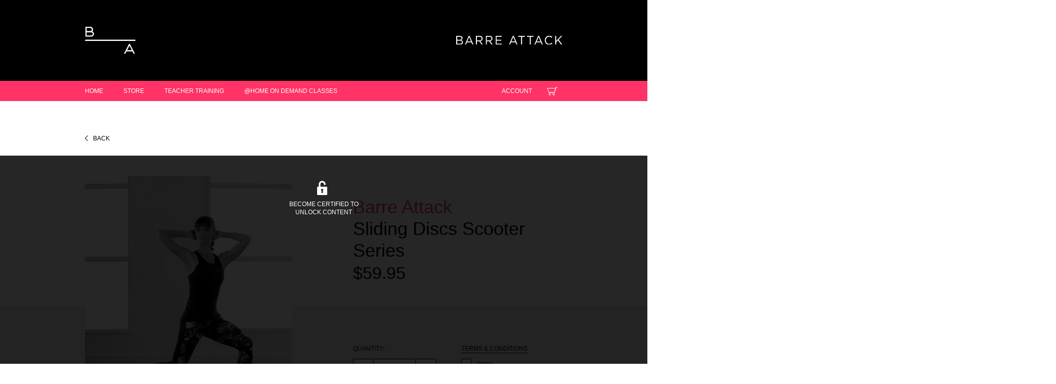

--- FILE ---
content_type: text/html; charset=utf-8
request_url: https://barreattack.com/products/sliding-discs-scooter-series
body_size: 15553
content:
 <!doctype html>
<!--[if lt IE 7]>      <html class="no-js lt-ie9 lt-ie8 lt-ie7"> <![endif]-->
<!--[if IE 7]>         <html class="no-js lt-ie9 lt-ie8"> <![endif]-->
<!--[if IE 8]>         <html class="no-js lt-ie9"> <![endif]-->
<!--[if IE 9]>         <html class="no-js ie9"> <![endif]-->
<!--[if gt IE 9]><!--> <html class="no-js"> <!--<![endif]-->
	<head>
	<meta charset="utf-8">
	<meta http-equiv="X-UA-Compatible" content="IE=edge">

	

 <!-- SEO Manager 5.0.2 -->
<meta name='seomanager' content='5.0' />
<title>Sliding Discs Scooter Series</title>
<meta name='description' content='Instructor Level: Advanced Sliding Discs Client Level: Intermediate Key Themes: 75 - Scooter Series 89 - Plank Sliding Series Overview: The Advanced Sliding Discs Scooter Series is the perfect way to incorporate Sliding Discs into your class routine. Challenge your clients core and glutes and reignite their passion for' /> 
<meta name="robots" content="index"> 
<meta name="robots" content="follow">
<script type="application/ld+json">
	{
		"@context": "https://schema.org",
		"@id": "https:\/\/barreattack.com\/products\/sliding-discs-scooter-series",
		"@type": "Product",
		"brand": {
			"@type": "Brand",
			"name": "Barre Attack"
		},
		"sku": "",
		"description": "Instructor Level: Advanced Sliding Discs\nClient Level: Intermediate\nKey Themes:\n75 - Scooter Series\n89 - Plank Sliding Series\nOverview:\nThe Advanced Sliding Discs Scooter Series is the perfect way to incorporate Sliding Discs into your class routine.\nChallenge your clients core and glutes and reignite their passion for Barre Attack with our fabulous sliding discs.\nTo access your purchased content simply click on ACCOUNT -\u0026gt; YOUR CONTENT -\u0026gt; LEVEL 3",
		"url": "https:\/\/barreattack.com\/products\/sliding-discs-scooter-series",
		"name": "Sliding Discs Scooter Series","image": "https://barreattack.com/cdn/shop/products/BarreAttack_-_Class_Format_-_Sliding_Discs_Scooter_Series_grande.jpg?v=1470728580","offers": {
			"@type": "Offer",
			"priceCurrency": "AUD",
			"price": "59.95",
			"itemCondition": "https://schema.org/NewCondition",
			"availability": "http://schema.org/InStock",
			"url": "https:\/\/barreattack.com\/products\/sliding-discs-scooter-series",
			"sku": null,
			"seller": {
				"@type": "Organization",
				"name": "Barre Attack"
			}
}
}
	</script>
<!-- end: SEO Manager 5.0.2 -->

	<link rel="canonical" href="https://barreattack.com/products/sliding-discs-scooter-series" />
	<meta name="viewport" content="width=device-width, initial-scale=1, maximum-scale=1">
	
	<link rel="shortcut icon" href="//barreattack.com/cdn/shop/t/3/assets/favicon.ico?v=32992644524836877311513039332" />
	<link rel="apple-touch-icon" sizes="57x57" href="//barreattack.com/cdn/shop/t/3/assets/apple-touch-icon-57x57.png?v=41172870891706367461513039329">
	<link rel="apple-touch-icon" sizes="60x60" href="//barreattack.com/cdn/shop/t/3/assets/apple-touch-icon-60x60.png?v=18639754977094694891513039329">
	<link rel="apple-touch-icon" sizes="72x72" href="//barreattack.com/cdn/shop/t/3/assets/apple-touch-icon-72x72.png?v=157656763934987741061513039329">
	<link rel="apple-touch-icon" sizes="76x76" href="//barreattack.com/cdn/shop/t/3/assets/apple-touch-icon-76x76.png?v=105532038859656829441513039329">
	<link rel="apple-touch-icon" sizes="114x114" href="//barreattack.com/cdn/shop/t/3/assets/apple-touch-icon-114x114.png?v=99579885137744899391513039329">
	<link rel="apple-touch-icon" sizes="120x120" href="//barreattack.com/cdn/shop/t/3/assets/apple-touch-icon-120x120.png?v=117599694635741247421513039329">
	<link rel="apple-touch-icon" sizes="144x144" href="//barreattack.com/cdn/shop/t/3/assets/apple-touch-icon-144x144.png?v=26640373268258278051513039329">
	<link rel="apple-touch-icon" sizes="152x152" href="//barreattack.com/cdn/shop/t/3/assets/apple-touch-icon-152x152.png?v=149825615140842196461513039329">
	<link rel="apple-touch-icon" sizes="180x180" href="//barreattack.com/cdn/shop/t/3/assets/apple-touch-icon-180x180.png?v=103556640853341155011513039329">
	<link rel="icon" type="image/png" href="//barreattack.com/cdn/shop/t/3/assets/favicon-32x32.png?v=153674975949897242321513039331" sizes="32x32">
	<link rel="icon" type="image/png" href="//barreattack.com/cdn/shop/t/3/assets/android-chrome-192x192.png?v=142031047539001237161513039326" sizes="192x192">
	<link rel="icon" type="image/png" href="//barreattack.com/cdn/shop/t/3/assets/favicon-96x96.png?v=51256917814473161401513039331" sizes="96x96">
	<link rel="icon" type="image/png" href="//barreattack.com/cdn/shop/t/3/assets/favicon-16x16.png?v=36963044102298183761513039331" sizes="16x16">
	<link rel="manifest" href="//barreattack.com/cdn/shop/t/3/assets/manifest.json?v=18341349235025350911513039333">
	<link rel="mask-icon" href="//barreattack.com/cdn/shop/t/3/assets/safari-pinned-tab.svg?v=159322519767893431261513039334" color="#5bbad5">
	<meta name="msapplication-TileColor" content="#da532c">
	<meta name="msapplication-TileImage" content="//barreattack.com/cdn/shop/t/3/assets/mstile-144x144.png?v=93533400251867461991513039333">
	<meta name="theme-color" content="#ffffff">

	
  <meta property="og:type" content="product" />
  <meta property="og:title" content="Sliding Discs Scooter Series" />
  
  <meta property="og:image" content="http://barreattack.com/cdn/shop/products/BarreAttack_-_Class_Format_-_Sliding_Discs_Scooter_Series_grande.jpg?v=1470728580" />
  <meta property="og:image:secure_url" content="https://barreattack.com/cdn/shop/products/BarreAttack_-_Class_Format_-_Sliding_Discs_Scooter_Series_grande.jpg?v=1470728580" />
  
  <meta property="og:price:amount" content="59.95" />
  <meta property="og:price:currency" content="AUD" />



<meta property="og:description" content="Instructor Level: Advanced Sliding Discs Client Level: Intermediate Key Themes: 75 - Scooter Series 89 - Plank Sliding Series Overview: The Advanced Sliding Discs Scooter Series is the perfect way to incorporate Sliding Discs into your class routine. Challenge your clients core and glutes and reignite their passion for" />

<meta property="og:url" content="https://barreattack.com/products/sliding-discs-scooter-series" />
<meta property="og:site_name" content="Barre Attack" />

	<script>window.performance && window.performance.mark && window.performance.mark('shopify.content_for_header.start');</script><meta name="google-site-verification" content="F8A_vYoc-_cPcQWVhRXAr7xItUZ0BSpFyr44bBn5Ifg">
<meta id="shopify-digital-wallet" name="shopify-digital-wallet" content="/12363646/digital_wallets/dialog">
<meta name="shopify-checkout-api-token" content="618d0d713830b0a98b67389e6424c399">
<link rel="alternate" type="application/json+oembed" href="https://barreattack.com/products/sliding-discs-scooter-series.oembed">
<script async="async" src="/checkouts/internal/preloads.js?locale=en-AU"></script>
<link rel="preconnect" href="https://shop.app" crossorigin="anonymous">
<script async="async" src="https://shop.app/checkouts/internal/preloads.js?locale=en-AU&shop_id=12363646" crossorigin="anonymous"></script>
<script id="apple-pay-shop-capabilities" type="application/json">{"shopId":12363646,"countryCode":"AU","currencyCode":"AUD","merchantCapabilities":["supports3DS"],"merchantId":"gid:\/\/shopify\/Shop\/12363646","merchantName":"Barre Attack","requiredBillingContactFields":["postalAddress","email"],"requiredShippingContactFields":["postalAddress","email"],"shippingType":"shipping","supportedNetworks":["visa","masterCard","amex","jcb"],"total":{"type":"pending","label":"Barre Attack","amount":"1.00"},"shopifyPaymentsEnabled":true,"supportsSubscriptions":true}</script>
<script id="shopify-features" type="application/json">{"accessToken":"618d0d713830b0a98b67389e6424c399","betas":["rich-media-storefront-analytics"],"domain":"barreattack.com","predictiveSearch":true,"shopId":12363646,"locale":"en"}</script>
<script>var Shopify = Shopify || {};
Shopify.shop = "barre-attack.myshopify.com";
Shopify.locale = "en";
Shopify.currency = {"active":"AUD","rate":"1.0"};
Shopify.country = "AU";
Shopify.theme = {"name":"Production","id":352649228,"schema_name":null,"schema_version":null,"theme_store_id":null,"role":"main"};
Shopify.theme.handle = "null";
Shopify.theme.style = {"id":null,"handle":null};
Shopify.cdnHost = "barreattack.com/cdn";
Shopify.routes = Shopify.routes || {};
Shopify.routes.root = "/";</script>
<script type="module">!function(o){(o.Shopify=o.Shopify||{}).modules=!0}(window);</script>
<script>!function(o){function n(){var o=[];function n(){o.push(Array.prototype.slice.apply(arguments))}return n.q=o,n}var t=o.Shopify=o.Shopify||{};t.loadFeatures=n(),t.autoloadFeatures=n()}(window);</script>
<script>
  window.ShopifyPay = window.ShopifyPay || {};
  window.ShopifyPay.apiHost = "shop.app\/pay";
  window.ShopifyPay.redirectState = null;
</script>
<script id="shop-js-analytics" type="application/json">{"pageType":"product"}</script>
<script defer="defer" async type="module" src="//barreattack.com/cdn/shopifycloud/shop-js/modules/v2/client.init-shop-cart-sync_BT-GjEfc.en.esm.js"></script>
<script defer="defer" async type="module" src="//barreattack.com/cdn/shopifycloud/shop-js/modules/v2/chunk.common_D58fp_Oc.esm.js"></script>
<script defer="defer" async type="module" src="//barreattack.com/cdn/shopifycloud/shop-js/modules/v2/chunk.modal_xMitdFEc.esm.js"></script>
<script type="module">
  await import("//barreattack.com/cdn/shopifycloud/shop-js/modules/v2/client.init-shop-cart-sync_BT-GjEfc.en.esm.js");
await import("//barreattack.com/cdn/shopifycloud/shop-js/modules/v2/chunk.common_D58fp_Oc.esm.js");
await import("//barreattack.com/cdn/shopifycloud/shop-js/modules/v2/chunk.modal_xMitdFEc.esm.js");

  window.Shopify.SignInWithShop?.initShopCartSync?.({"fedCMEnabled":true,"windoidEnabled":true});

</script>
<script>
  window.Shopify = window.Shopify || {};
  if (!window.Shopify.featureAssets) window.Shopify.featureAssets = {};
  window.Shopify.featureAssets['shop-js'] = {"shop-cart-sync":["modules/v2/client.shop-cart-sync_DZOKe7Ll.en.esm.js","modules/v2/chunk.common_D58fp_Oc.esm.js","modules/v2/chunk.modal_xMitdFEc.esm.js"],"init-fed-cm":["modules/v2/client.init-fed-cm_B6oLuCjv.en.esm.js","modules/v2/chunk.common_D58fp_Oc.esm.js","modules/v2/chunk.modal_xMitdFEc.esm.js"],"shop-cash-offers":["modules/v2/client.shop-cash-offers_D2sdYoxE.en.esm.js","modules/v2/chunk.common_D58fp_Oc.esm.js","modules/v2/chunk.modal_xMitdFEc.esm.js"],"shop-login-button":["modules/v2/client.shop-login-button_QeVjl5Y3.en.esm.js","modules/v2/chunk.common_D58fp_Oc.esm.js","modules/v2/chunk.modal_xMitdFEc.esm.js"],"pay-button":["modules/v2/client.pay-button_DXTOsIq6.en.esm.js","modules/v2/chunk.common_D58fp_Oc.esm.js","modules/v2/chunk.modal_xMitdFEc.esm.js"],"shop-button":["modules/v2/client.shop-button_DQZHx9pm.en.esm.js","modules/v2/chunk.common_D58fp_Oc.esm.js","modules/v2/chunk.modal_xMitdFEc.esm.js"],"avatar":["modules/v2/client.avatar_BTnouDA3.en.esm.js"],"init-windoid":["modules/v2/client.init-windoid_CR1B-cfM.en.esm.js","modules/v2/chunk.common_D58fp_Oc.esm.js","modules/v2/chunk.modal_xMitdFEc.esm.js"],"init-shop-for-new-customer-accounts":["modules/v2/client.init-shop-for-new-customer-accounts_C_vY_xzh.en.esm.js","modules/v2/client.shop-login-button_QeVjl5Y3.en.esm.js","modules/v2/chunk.common_D58fp_Oc.esm.js","modules/v2/chunk.modal_xMitdFEc.esm.js"],"init-shop-email-lookup-coordinator":["modules/v2/client.init-shop-email-lookup-coordinator_BI7n9ZSv.en.esm.js","modules/v2/chunk.common_D58fp_Oc.esm.js","modules/v2/chunk.modal_xMitdFEc.esm.js"],"init-shop-cart-sync":["modules/v2/client.init-shop-cart-sync_BT-GjEfc.en.esm.js","modules/v2/chunk.common_D58fp_Oc.esm.js","modules/v2/chunk.modal_xMitdFEc.esm.js"],"shop-toast-manager":["modules/v2/client.shop-toast-manager_DiYdP3xc.en.esm.js","modules/v2/chunk.common_D58fp_Oc.esm.js","modules/v2/chunk.modal_xMitdFEc.esm.js"],"init-customer-accounts":["modules/v2/client.init-customer-accounts_D9ZNqS-Q.en.esm.js","modules/v2/client.shop-login-button_QeVjl5Y3.en.esm.js","modules/v2/chunk.common_D58fp_Oc.esm.js","modules/v2/chunk.modal_xMitdFEc.esm.js"],"init-customer-accounts-sign-up":["modules/v2/client.init-customer-accounts-sign-up_iGw4briv.en.esm.js","modules/v2/client.shop-login-button_QeVjl5Y3.en.esm.js","modules/v2/chunk.common_D58fp_Oc.esm.js","modules/v2/chunk.modal_xMitdFEc.esm.js"],"shop-follow-button":["modules/v2/client.shop-follow-button_CqMgW2wH.en.esm.js","modules/v2/chunk.common_D58fp_Oc.esm.js","modules/v2/chunk.modal_xMitdFEc.esm.js"],"checkout-modal":["modules/v2/client.checkout-modal_xHeaAweL.en.esm.js","modules/v2/chunk.common_D58fp_Oc.esm.js","modules/v2/chunk.modal_xMitdFEc.esm.js"],"shop-login":["modules/v2/client.shop-login_D91U-Q7h.en.esm.js","modules/v2/chunk.common_D58fp_Oc.esm.js","modules/v2/chunk.modal_xMitdFEc.esm.js"],"lead-capture":["modules/v2/client.lead-capture_BJmE1dJe.en.esm.js","modules/v2/chunk.common_D58fp_Oc.esm.js","modules/v2/chunk.modal_xMitdFEc.esm.js"],"payment-terms":["modules/v2/client.payment-terms_Ci9AEqFq.en.esm.js","modules/v2/chunk.common_D58fp_Oc.esm.js","modules/v2/chunk.modal_xMitdFEc.esm.js"]};
</script>
<script>(function() {
  var isLoaded = false;
  function asyncLoad() {
    if (isLoaded) return;
    isLoaded = true;
    var urls = ["https:\/\/chimpstatic.com\/mcjs-connected\/js\/users\/90e9d66d2096ed2a84597aebe\/7bf398c03d0fc66aee53c9c30.js?shop=barre-attack.myshopify.com","https:\/\/cdn-bundler.nice-team.net\/app\/js\/bundler.js?shop=barre-attack.myshopify.com","https:\/\/www.improvedcontactform.com\/icf.js?shop=barre-attack.myshopify.com","https:\/\/cdn.nfcube.com\/instafeed-0d24fd0d1b4b8b26ca5bc30fabd9679c.js?shop=barre-attack.myshopify.com"];
    for (var i = 0; i < urls.length; i++) {
      var s = document.createElement('script');
      s.type = 'text/javascript';
      s.async = true;
      s.src = urls[i];
      var x = document.getElementsByTagName('script')[0];
      x.parentNode.insertBefore(s, x);
    }
  };
  if(window.attachEvent) {
    window.attachEvent('onload', asyncLoad);
  } else {
    window.addEventListener('load', asyncLoad, false);
  }
})();</script>
<script id="__st">var __st={"a":12363646,"offset":39600,"reqid":"2471d469-1b35-481b-b6ed-77ff3376246e-1769121583","pageurl":"barreattack.com\/products\/sliding-discs-scooter-series","u":"4da1f8af30e9","p":"product","rtyp":"product","rid":7983814214};</script>
<script>window.ShopifyPaypalV4VisibilityTracking = true;</script>
<script id="captcha-bootstrap">!function(){'use strict';const t='contact',e='account',n='new_comment',o=[[t,t],['blogs',n],['comments',n],[t,'customer']],c=[[e,'customer_login'],[e,'guest_login'],[e,'recover_customer_password'],[e,'create_customer']],r=t=>t.map((([t,e])=>`form[action*='/${t}']:not([data-nocaptcha='true']) input[name='form_type'][value='${e}']`)).join(','),a=t=>()=>t?[...document.querySelectorAll(t)].map((t=>t.form)):[];function s(){const t=[...o],e=r(t);return a(e)}const i='password',u='form_key',d=['recaptcha-v3-token','g-recaptcha-response','h-captcha-response',i],f=()=>{try{return window.sessionStorage}catch{return}},m='__shopify_v',_=t=>t.elements[u];function p(t,e,n=!1){try{const o=window.sessionStorage,c=JSON.parse(o.getItem(e)),{data:r}=function(t){const{data:e,action:n}=t;return t[m]||n?{data:e,action:n}:{data:t,action:n}}(c);for(const[e,n]of Object.entries(r))t.elements[e]&&(t.elements[e].value=n);n&&o.removeItem(e)}catch(o){console.error('form repopulation failed',{error:o})}}const l='form_type',E='cptcha';function T(t){t.dataset[E]=!0}const w=window,h=w.document,L='Shopify',v='ce_forms',y='captcha';let A=!1;((t,e)=>{const n=(g='f06e6c50-85a8-45c8-87d0-21a2b65856fe',I='https://cdn.shopify.com/shopifycloud/storefront-forms-hcaptcha/ce_storefront_forms_captcha_hcaptcha.v1.5.2.iife.js',D={infoText:'Protected by hCaptcha',privacyText:'Privacy',termsText:'Terms'},(t,e,n)=>{const o=w[L][v],c=o.bindForm;if(c)return c(t,g,e,D).then(n);var r;o.q.push([[t,g,e,D],n]),r=I,A||(h.body.append(Object.assign(h.createElement('script'),{id:'captcha-provider',async:!0,src:r})),A=!0)});var g,I,D;w[L]=w[L]||{},w[L][v]=w[L][v]||{},w[L][v].q=[],w[L][y]=w[L][y]||{},w[L][y].protect=function(t,e){n(t,void 0,e),T(t)},Object.freeze(w[L][y]),function(t,e,n,w,h,L){const[v,y,A,g]=function(t,e,n){const i=e?o:[],u=t?c:[],d=[...i,...u],f=r(d),m=r(i),_=r(d.filter((([t,e])=>n.includes(e))));return[a(f),a(m),a(_),s()]}(w,h,L),I=t=>{const e=t.target;return e instanceof HTMLFormElement?e:e&&e.form},D=t=>v().includes(t);t.addEventListener('submit',(t=>{const e=I(t);if(!e)return;const n=D(e)&&!e.dataset.hcaptchaBound&&!e.dataset.recaptchaBound,o=_(e),c=g().includes(e)&&(!o||!o.value);(n||c)&&t.preventDefault(),c&&!n&&(function(t){try{if(!f())return;!function(t){const e=f();if(!e)return;const n=_(t);if(!n)return;const o=n.value;o&&e.removeItem(o)}(t);const e=Array.from(Array(32),(()=>Math.random().toString(36)[2])).join('');!function(t,e){_(t)||t.append(Object.assign(document.createElement('input'),{type:'hidden',name:u})),t.elements[u].value=e}(t,e),function(t,e){const n=f();if(!n)return;const o=[...t.querySelectorAll(`input[type='${i}']`)].map((({name:t})=>t)),c=[...d,...o],r={};for(const[a,s]of new FormData(t).entries())c.includes(a)||(r[a]=s);n.setItem(e,JSON.stringify({[m]:1,action:t.action,data:r}))}(t,e)}catch(e){console.error('failed to persist form',e)}}(e),e.submit())}));const S=(t,e)=>{t&&!t.dataset[E]&&(n(t,e.some((e=>e===t))),T(t))};for(const o of['focusin','change'])t.addEventListener(o,(t=>{const e=I(t);D(e)&&S(e,y())}));const B=e.get('form_key'),M=e.get(l),P=B&&M;t.addEventListener('DOMContentLoaded',(()=>{const t=y();if(P)for(const e of t)e.elements[l].value===M&&p(e,B);[...new Set([...A(),...v().filter((t=>'true'===t.dataset.shopifyCaptcha))])].forEach((e=>S(e,t)))}))}(h,new URLSearchParams(w.location.search),n,t,e,['guest_login'])})(!0,!0)}();</script>
<script integrity="sha256-4kQ18oKyAcykRKYeNunJcIwy7WH5gtpwJnB7kiuLZ1E=" data-source-attribution="shopify.loadfeatures" defer="defer" src="//barreattack.com/cdn/shopifycloud/storefront/assets/storefront/load_feature-a0a9edcb.js" crossorigin="anonymous"></script>
<script crossorigin="anonymous" defer="defer" src="//barreattack.com/cdn/shopifycloud/storefront/assets/shopify_pay/storefront-65b4c6d7.js?v=20250812"></script>
<script data-source-attribution="shopify.dynamic_checkout.dynamic.init">var Shopify=Shopify||{};Shopify.PaymentButton=Shopify.PaymentButton||{isStorefrontPortableWallets:!0,init:function(){window.Shopify.PaymentButton.init=function(){};var t=document.createElement("script");t.src="https://barreattack.com/cdn/shopifycloud/portable-wallets/latest/portable-wallets.en.js",t.type="module",document.head.appendChild(t)}};
</script>
<script data-source-attribution="shopify.dynamic_checkout.buyer_consent">
  function portableWalletsHideBuyerConsent(e){var t=document.getElementById("shopify-buyer-consent"),n=document.getElementById("shopify-subscription-policy-button");t&&n&&(t.classList.add("hidden"),t.setAttribute("aria-hidden","true"),n.removeEventListener("click",e))}function portableWalletsShowBuyerConsent(e){var t=document.getElementById("shopify-buyer-consent"),n=document.getElementById("shopify-subscription-policy-button");t&&n&&(t.classList.remove("hidden"),t.removeAttribute("aria-hidden"),n.addEventListener("click",e))}window.Shopify?.PaymentButton&&(window.Shopify.PaymentButton.hideBuyerConsent=portableWalletsHideBuyerConsent,window.Shopify.PaymentButton.showBuyerConsent=portableWalletsShowBuyerConsent);
</script>
<script data-source-attribution="shopify.dynamic_checkout.cart.bootstrap">document.addEventListener("DOMContentLoaded",(function(){function t(){return document.querySelector("shopify-accelerated-checkout-cart, shopify-accelerated-checkout")}if(t())Shopify.PaymentButton.init();else{new MutationObserver((function(e,n){t()&&(Shopify.PaymentButton.init(),n.disconnect())})).observe(document.body,{childList:!0,subtree:!0})}}));
</script>
<link id="shopify-accelerated-checkout-styles" rel="stylesheet" media="screen" href="https://barreattack.com/cdn/shopifycloud/portable-wallets/latest/accelerated-checkout-backwards-compat.css" crossorigin="anonymous">
<style id="shopify-accelerated-checkout-cart">
        #shopify-buyer-consent {
  margin-top: 1em;
  display: inline-block;
  width: 100%;
}

#shopify-buyer-consent.hidden {
  display: none;
}

#shopify-subscription-policy-button {
  background: none;
  border: none;
  padding: 0;
  text-decoration: underline;
  font-size: inherit;
  cursor: pointer;
}

#shopify-subscription-policy-button::before {
  box-shadow: none;
}

      </style>

<script>window.performance && window.performance.mark && window.performance.mark('shopify.content_for_header.end');</script>

	<link type="text/css" rel="stylesheet" href="//fast.fonts.net/cssapi/4398f466-fb79-4d86-9a28-9e195406a979.css"/>

	<link href="//barreattack.com/cdn/shop/t/3/assets/main.css?v=113697642841819797031513039333" rel="stylesheet" type="text/css" media="all" />
	<link href="//barreattack.com/cdn/shop/t/3/assets/normalize.css?v=168945607505084735031513039334" rel="stylesheet" type="text/css" media="all" />

	<script src="//ajax.googleapis.com/ajax/libs/jquery/1.11.0/jquery.min.js" type="text/javascript"></script>
	<script src="//barreattack.com/cdn/shop/t/3/assets/modernizr.js?v=146135264416701386721513039333" type="text/javascript"></script>

	<script src="//barreattack.com/cdn/shopifycloud/storefront/assets/themes_support/shopify_common-5f594365.js" type="text/javascript"></script>
	
	
	<!-- Additional Shopify helpers that will likely be added to the global shopify_common.js some day soon. -->
	<script src="//barreattack.com/cdn/shop/t/3/assets/shopify_common.js?v=14298614452551288571513039335" type="text/javascript"></script>

	<script src="//barreattack.com/cdn/shopifycloud/storefront/assets/themes_support/option_selection-b017cd28.js" type="text/javascript"></script>
	<link href="//barreattack.com/cdn/shop/t/3/assets/custom.scss.css?v=135999971730021825221585968680" rel="stylesheet" type="text/css" media="all" />
<link href="https://monorail-edge.shopifysvc.com" rel="dns-prefetch">
<script>(function(){if ("sendBeacon" in navigator && "performance" in window) {try {var session_token_from_headers = performance.getEntriesByType('navigation')[0].serverTiming.find(x => x.name == '_s').description;} catch {var session_token_from_headers = undefined;}var session_cookie_matches = document.cookie.match(/_shopify_s=([^;]*)/);var session_token_from_cookie = session_cookie_matches && session_cookie_matches.length === 2 ? session_cookie_matches[1] : "";var session_token = session_token_from_headers || session_token_from_cookie || "";function handle_abandonment_event(e) {var entries = performance.getEntries().filter(function(entry) {return /monorail-edge.shopifysvc.com/.test(entry.name);});if (!window.abandonment_tracked && entries.length === 0) {window.abandonment_tracked = true;var currentMs = Date.now();var navigation_start = performance.timing.navigationStart;var payload = {shop_id: 12363646,url: window.location.href,navigation_start,duration: currentMs - navigation_start,session_token,page_type: "product"};window.navigator.sendBeacon("https://monorail-edge.shopifysvc.com/v1/produce", JSON.stringify({schema_id: "online_store_buyer_site_abandonment/1.1",payload: payload,metadata: {event_created_at_ms: currentMs,event_sent_at_ms: currentMs}}));}}window.addEventListener('pagehide', handle_abandonment_event);}}());</script>
<script id="web-pixels-manager-setup">(function e(e,d,r,n,o){if(void 0===o&&(o={}),!Boolean(null===(a=null===(i=window.Shopify)||void 0===i?void 0:i.analytics)||void 0===a?void 0:a.replayQueue)){var i,a;window.Shopify=window.Shopify||{};var t=window.Shopify;t.analytics=t.analytics||{};var s=t.analytics;s.replayQueue=[],s.publish=function(e,d,r){return s.replayQueue.push([e,d,r]),!0};try{self.performance.mark("wpm:start")}catch(e){}var l=function(){var e={modern:/Edge?\/(1{2}[4-9]|1[2-9]\d|[2-9]\d{2}|\d{4,})\.\d+(\.\d+|)|Firefox\/(1{2}[4-9]|1[2-9]\d|[2-9]\d{2}|\d{4,})\.\d+(\.\d+|)|Chrom(ium|e)\/(9{2}|\d{3,})\.\d+(\.\d+|)|(Maci|X1{2}).+ Version\/(15\.\d+|(1[6-9]|[2-9]\d|\d{3,})\.\d+)([,.]\d+|)( \(\w+\)|)( Mobile\/\w+|) Safari\/|Chrome.+OPR\/(9{2}|\d{3,})\.\d+\.\d+|(CPU[ +]OS|iPhone[ +]OS|CPU[ +]iPhone|CPU IPhone OS|CPU iPad OS)[ +]+(15[._]\d+|(1[6-9]|[2-9]\d|\d{3,})[._]\d+)([._]\d+|)|Android:?[ /-](13[3-9]|1[4-9]\d|[2-9]\d{2}|\d{4,})(\.\d+|)(\.\d+|)|Android.+Firefox\/(13[5-9]|1[4-9]\d|[2-9]\d{2}|\d{4,})\.\d+(\.\d+|)|Android.+Chrom(ium|e)\/(13[3-9]|1[4-9]\d|[2-9]\d{2}|\d{4,})\.\d+(\.\d+|)|SamsungBrowser\/([2-9]\d|\d{3,})\.\d+/,legacy:/Edge?\/(1[6-9]|[2-9]\d|\d{3,})\.\d+(\.\d+|)|Firefox\/(5[4-9]|[6-9]\d|\d{3,})\.\d+(\.\d+|)|Chrom(ium|e)\/(5[1-9]|[6-9]\d|\d{3,})\.\d+(\.\d+|)([\d.]+$|.*Safari\/(?![\d.]+ Edge\/[\d.]+$))|(Maci|X1{2}).+ Version\/(10\.\d+|(1[1-9]|[2-9]\d|\d{3,})\.\d+)([,.]\d+|)( \(\w+\)|)( Mobile\/\w+|) Safari\/|Chrome.+OPR\/(3[89]|[4-9]\d|\d{3,})\.\d+\.\d+|(CPU[ +]OS|iPhone[ +]OS|CPU[ +]iPhone|CPU IPhone OS|CPU iPad OS)[ +]+(10[._]\d+|(1[1-9]|[2-9]\d|\d{3,})[._]\d+)([._]\d+|)|Android:?[ /-](13[3-9]|1[4-9]\d|[2-9]\d{2}|\d{4,})(\.\d+|)(\.\d+|)|Mobile Safari.+OPR\/([89]\d|\d{3,})\.\d+\.\d+|Android.+Firefox\/(13[5-9]|1[4-9]\d|[2-9]\d{2}|\d{4,})\.\d+(\.\d+|)|Android.+Chrom(ium|e)\/(13[3-9]|1[4-9]\d|[2-9]\d{2}|\d{4,})\.\d+(\.\d+|)|Android.+(UC? ?Browser|UCWEB|U3)[ /]?(15\.([5-9]|\d{2,})|(1[6-9]|[2-9]\d|\d{3,})\.\d+)\.\d+|SamsungBrowser\/(5\.\d+|([6-9]|\d{2,})\.\d+)|Android.+MQ{2}Browser\/(14(\.(9|\d{2,})|)|(1[5-9]|[2-9]\d|\d{3,})(\.\d+|))(\.\d+|)|K[Aa][Ii]OS\/(3\.\d+|([4-9]|\d{2,})\.\d+)(\.\d+|)/},d=e.modern,r=e.legacy,n=navigator.userAgent;return n.match(d)?"modern":n.match(r)?"legacy":"unknown"}(),u="modern"===l?"modern":"legacy",c=(null!=n?n:{modern:"",legacy:""})[u],f=function(e){return[e.baseUrl,"/wpm","/b",e.hashVersion,"modern"===e.buildTarget?"m":"l",".js"].join("")}({baseUrl:d,hashVersion:r,buildTarget:u}),m=function(e){var d=e.version,r=e.bundleTarget,n=e.surface,o=e.pageUrl,i=e.monorailEndpoint;return{emit:function(e){var a=e.status,t=e.errorMsg,s=(new Date).getTime(),l=JSON.stringify({metadata:{event_sent_at_ms:s},events:[{schema_id:"web_pixels_manager_load/3.1",payload:{version:d,bundle_target:r,page_url:o,status:a,surface:n,error_msg:t},metadata:{event_created_at_ms:s}}]});if(!i)return console&&console.warn&&console.warn("[Web Pixels Manager] No Monorail endpoint provided, skipping logging."),!1;try{return self.navigator.sendBeacon.bind(self.navigator)(i,l)}catch(e){}var u=new XMLHttpRequest;try{return u.open("POST",i,!0),u.setRequestHeader("Content-Type","text/plain"),u.send(l),!0}catch(e){return console&&console.warn&&console.warn("[Web Pixels Manager] Got an unhandled error while logging to Monorail."),!1}}}}({version:r,bundleTarget:l,surface:e.surface,pageUrl:self.location.href,monorailEndpoint:e.monorailEndpoint});try{o.browserTarget=l,function(e){var d=e.src,r=e.async,n=void 0===r||r,o=e.onload,i=e.onerror,a=e.sri,t=e.scriptDataAttributes,s=void 0===t?{}:t,l=document.createElement("script"),u=document.querySelector("head"),c=document.querySelector("body");if(l.async=n,l.src=d,a&&(l.integrity=a,l.crossOrigin="anonymous"),s)for(var f in s)if(Object.prototype.hasOwnProperty.call(s,f))try{l.dataset[f]=s[f]}catch(e){}if(o&&l.addEventListener("load",o),i&&l.addEventListener("error",i),u)u.appendChild(l);else{if(!c)throw new Error("Did not find a head or body element to append the script");c.appendChild(l)}}({src:f,async:!0,onload:function(){if(!function(){var e,d;return Boolean(null===(d=null===(e=window.Shopify)||void 0===e?void 0:e.analytics)||void 0===d?void 0:d.initialized)}()){var d=window.webPixelsManager.init(e)||void 0;if(d){var r=window.Shopify.analytics;r.replayQueue.forEach((function(e){var r=e[0],n=e[1],o=e[2];d.publishCustomEvent(r,n,o)})),r.replayQueue=[],r.publish=d.publishCustomEvent,r.visitor=d.visitor,r.initialized=!0}}},onerror:function(){return m.emit({status:"failed",errorMsg:"".concat(f," has failed to load")})},sri:function(e){var d=/^sha384-[A-Za-z0-9+/=]+$/;return"string"==typeof e&&d.test(e)}(c)?c:"",scriptDataAttributes:o}),m.emit({status:"loading"})}catch(e){m.emit({status:"failed",errorMsg:(null==e?void 0:e.message)||"Unknown error"})}}})({shopId: 12363646,storefrontBaseUrl: "https://barreattack.com",extensionsBaseUrl: "https://extensions.shopifycdn.com/cdn/shopifycloud/web-pixels-manager",monorailEndpoint: "https://monorail-edge.shopifysvc.com/unstable/produce_batch",surface: "storefront-renderer",enabledBetaFlags: ["2dca8a86"],webPixelsConfigList: [{"id":"391086159","configuration":"{\"config\":\"{\\\"pixel_id\\\":\\\"GT-MK4LBRX\\\",\\\"target_country\\\":\\\"AU\\\",\\\"gtag_events\\\":[{\\\"type\\\":\\\"purchase\\\",\\\"action_label\\\":\\\"MC-WW516VMQ8H\\\"},{\\\"type\\\":\\\"page_view\\\",\\\"action_label\\\":\\\"MC-WW516VMQ8H\\\"},{\\\"type\\\":\\\"view_item\\\",\\\"action_label\\\":\\\"MC-WW516VMQ8H\\\"}],\\\"enable_monitoring_mode\\\":false}\"}","eventPayloadVersion":"v1","runtimeContext":"OPEN","scriptVersion":"b2a88bafab3e21179ed38636efcd8a93","type":"APP","apiClientId":1780363,"privacyPurposes":[],"dataSharingAdjustments":{"protectedCustomerApprovalScopes":["read_customer_address","read_customer_email","read_customer_name","read_customer_personal_data","read_customer_phone"]}},{"id":"55935055","eventPayloadVersion":"v1","runtimeContext":"LAX","scriptVersion":"1","type":"CUSTOM","privacyPurposes":["MARKETING"],"name":"Meta pixel (migrated)"},{"id":"82018383","eventPayloadVersion":"v1","runtimeContext":"LAX","scriptVersion":"1","type":"CUSTOM","privacyPurposes":["ANALYTICS"],"name":"Google Analytics tag (migrated)"},{"id":"shopify-app-pixel","configuration":"{}","eventPayloadVersion":"v1","runtimeContext":"STRICT","scriptVersion":"0450","apiClientId":"shopify-pixel","type":"APP","privacyPurposes":["ANALYTICS","MARKETING"]},{"id":"shopify-custom-pixel","eventPayloadVersion":"v1","runtimeContext":"LAX","scriptVersion":"0450","apiClientId":"shopify-pixel","type":"CUSTOM","privacyPurposes":["ANALYTICS","MARKETING"]}],isMerchantRequest: false,initData: {"shop":{"name":"Barre Attack","paymentSettings":{"currencyCode":"AUD"},"myshopifyDomain":"barre-attack.myshopify.com","countryCode":"AU","storefrontUrl":"https:\/\/barreattack.com"},"customer":null,"cart":null,"checkout":null,"productVariants":[{"price":{"amount":59.95,"currencyCode":"AUD"},"product":{"title":"Sliding Discs Scooter Series","vendor":"Barre Attack","id":"7983814214","untranslatedTitle":"Sliding Discs Scooter Series","url":"\/products\/sliding-discs-scooter-series","type":"Class Format"},"id":"26080752070","image":{"src":"\/\/barreattack.com\/cdn\/shop\/products\/BarreAttack_-_Class_Format_-_Sliding_Discs_Scooter_Series.jpg?v=1470728580"},"sku":"","title":"Default Title","untranslatedTitle":"Default Title"}],"purchasingCompany":null},},"https://barreattack.com/cdn","fcfee988w5aeb613cpc8e4bc33m6693e112",{"modern":"","legacy":""},{"shopId":"12363646","storefrontBaseUrl":"https:\/\/barreattack.com","extensionBaseUrl":"https:\/\/extensions.shopifycdn.com\/cdn\/shopifycloud\/web-pixels-manager","surface":"storefront-renderer","enabledBetaFlags":"[\"2dca8a86\"]","isMerchantRequest":"false","hashVersion":"fcfee988w5aeb613cpc8e4bc33m6693e112","publish":"custom","events":"[[\"page_viewed\",{}],[\"product_viewed\",{\"productVariant\":{\"price\":{\"amount\":59.95,\"currencyCode\":\"AUD\"},\"product\":{\"title\":\"Sliding Discs Scooter Series\",\"vendor\":\"Barre Attack\",\"id\":\"7983814214\",\"untranslatedTitle\":\"Sliding Discs Scooter Series\",\"url\":\"\/products\/sliding-discs-scooter-series\",\"type\":\"Class Format\"},\"id\":\"26080752070\",\"image\":{\"src\":\"\/\/barreattack.com\/cdn\/shop\/products\/BarreAttack_-_Class_Format_-_Sliding_Discs_Scooter_Series.jpg?v=1470728580\"},\"sku\":\"\",\"title\":\"Default Title\",\"untranslatedTitle\":\"Default Title\"}}]]"});</script><script>
  window.ShopifyAnalytics = window.ShopifyAnalytics || {};
  window.ShopifyAnalytics.meta = window.ShopifyAnalytics.meta || {};
  window.ShopifyAnalytics.meta.currency = 'AUD';
  var meta = {"product":{"id":7983814214,"gid":"gid:\/\/shopify\/Product\/7983814214","vendor":"Barre Attack","type":"Class Format","handle":"sliding-discs-scooter-series","variants":[{"id":26080752070,"price":5995,"name":"Sliding Discs Scooter Series","public_title":null,"sku":""}],"remote":false},"page":{"pageType":"product","resourceType":"product","resourceId":7983814214,"requestId":"2471d469-1b35-481b-b6ed-77ff3376246e-1769121583"}};
  for (var attr in meta) {
    window.ShopifyAnalytics.meta[attr] = meta[attr];
  }
</script>
<script class="analytics">
  (function () {
    var customDocumentWrite = function(content) {
      var jquery = null;

      if (window.jQuery) {
        jquery = window.jQuery;
      } else if (window.Checkout && window.Checkout.$) {
        jquery = window.Checkout.$;
      }

      if (jquery) {
        jquery('body').append(content);
      }
    };

    var hasLoggedConversion = function(token) {
      if (token) {
        return document.cookie.indexOf('loggedConversion=' + token) !== -1;
      }
      return false;
    }

    var setCookieIfConversion = function(token) {
      if (token) {
        var twoMonthsFromNow = new Date(Date.now());
        twoMonthsFromNow.setMonth(twoMonthsFromNow.getMonth() + 2);

        document.cookie = 'loggedConversion=' + token + '; expires=' + twoMonthsFromNow;
      }
    }

    var trekkie = window.ShopifyAnalytics.lib = window.trekkie = window.trekkie || [];
    if (trekkie.integrations) {
      return;
    }
    trekkie.methods = [
      'identify',
      'page',
      'ready',
      'track',
      'trackForm',
      'trackLink'
    ];
    trekkie.factory = function(method) {
      return function() {
        var args = Array.prototype.slice.call(arguments);
        args.unshift(method);
        trekkie.push(args);
        return trekkie;
      };
    };
    for (var i = 0; i < trekkie.methods.length; i++) {
      var key = trekkie.methods[i];
      trekkie[key] = trekkie.factory(key);
    }
    trekkie.load = function(config) {
      trekkie.config = config || {};
      trekkie.config.initialDocumentCookie = document.cookie;
      var first = document.getElementsByTagName('script')[0];
      var script = document.createElement('script');
      script.type = 'text/javascript';
      script.onerror = function(e) {
        var scriptFallback = document.createElement('script');
        scriptFallback.type = 'text/javascript';
        scriptFallback.onerror = function(error) {
                var Monorail = {
      produce: function produce(monorailDomain, schemaId, payload) {
        var currentMs = new Date().getTime();
        var event = {
          schema_id: schemaId,
          payload: payload,
          metadata: {
            event_created_at_ms: currentMs,
            event_sent_at_ms: currentMs
          }
        };
        return Monorail.sendRequest("https://" + monorailDomain + "/v1/produce", JSON.stringify(event));
      },
      sendRequest: function sendRequest(endpointUrl, payload) {
        // Try the sendBeacon API
        if (window && window.navigator && typeof window.navigator.sendBeacon === 'function' && typeof window.Blob === 'function' && !Monorail.isIos12()) {
          var blobData = new window.Blob([payload], {
            type: 'text/plain'
          });

          if (window.navigator.sendBeacon(endpointUrl, blobData)) {
            return true;
          } // sendBeacon was not successful

        } // XHR beacon

        var xhr = new XMLHttpRequest();

        try {
          xhr.open('POST', endpointUrl);
          xhr.setRequestHeader('Content-Type', 'text/plain');
          xhr.send(payload);
        } catch (e) {
          console.log(e);
        }

        return false;
      },
      isIos12: function isIos12() {
        return window.navigator.userAgent.lastIndexOf('iPhone; CPU iPhone OS 12_') !== -1 || window.navigator.userAgent.lastIndexOf('iPad; CPU OS 12_') !== -1;
      }
    };
    Monorail.produce('monorail-edge.shopifysvc.com',
      'trekkie_storefront_load_errors/1.1',
      {shop_id: 12363646,
      theme_id: 352649228,
      app_name: "storefront",
      context_url: window.location.href,
      source_url: "//barreattack.com/cdn/s/trekkie.storefront.8d95595f799fbf7e1d32231b9a28fd43b70c67d3.min.js"});

        };
        scriptFallback.async = true;
        scriptFallback.src = '//barreattack.com/cdn/s/trekkie.storefront.8d95595f799fbf7e1d32231b9a28fd43b70c67d3.min.js';
        first.parentNode.insertBefore(scriptFallback, first);
      };
      script.async = true;
      script.src = '//barreattack.com/cdn/s/trekkie.storefront.8d95595f799fbf7e1d32231b9a28fd43b70c67d3.min.js';
      first.parentNode.insertBefore(script, first);
    };
    trekkie.load(
      {"Trekkie":{"appName":"storefront","development":false,"defaultAttributes":{"shopId":12363646,"isMerchantRequest":null,"themeId":352649228,"themeCityHash":"15796531042798344188","contentLanguage":"en","currency":"AUD","eventMetadataId":"b598eef9-56ce-47f5-a0da-6150079afb5b"},"isServerSideCookieWritingEnabled":true,"monorailRegion":"shop_domain","enabledBetaFlags":["65f19447"]},"Session Attribution":{},"S2S":{"facebookCapiEnabled":false,"source":"trekkie-storefront-renderer","apiClientId":580111}}
    );

    var loaded = false;
    trekkie.ready(function() {
      if (loaded) return;
      loaded = true;

      window.ShopifyAnalytics.lib = window.trekkie;

      var originalDocumentWrite = document.write;
      document.write = customDocumentWrite;
      try { window.ShopifyAnalytics.merchantGoogleAnalytics.call(this); } catch(error) {};
      document.write = originalDocumentWrite;

      window.ShopifyAnalytics.lib.page(null,{"pageType":"product","resourceType":"product","resourceId":7983814214,"requestId":"2471d469-1b35-481b-b6ed-77ff3376246e-1769121583","shopifyEmitted":true});

      var match = window.location.pathname.match(/checkouts\/(.+)\/(thank_you|post_purchase)/)
      var token = match? match[1]: undefined;
      if (!hasLoggedConversion(token)) {
        setCookieIfConversion(token);
        window.ShopifyAnalytics.lib.track("Viewed Product",{"currency":"AUD","variantId":26080752070,"productId":7983814214,"productGid":"gid:\/\/shopify\/Product\/7983814214","name":"Sliding Discs Scooter Series","price":"59.95","sku":"","brand":"Barre Attack","variant":null,"category":"Class Format","nonInteraction":true,"remote":false},undefined,undefined,{"shopifyEmitted":true});
      window.ShopifyAnalytics.lib.track("monorail:\/\/trekkie_storefront_viewed_product\/1.1",{"currency":"AUD","variantId":26080752070,"productId":7983814214,"productGid":"gid:\/\/shopify\/Product\/7983814214","name":"Sliding Discs Scooter Series","price":"59.95","sku":"","brand":"Barre Attack","variant":null,"category":"Class Format","nonInteraction":true,"remote":false,"referer":"https:\/\/barreattack.com\/products\/sliding-discs-scooter-series"});
      }
    });


        var eventsListenerScript = document.createElement('script');
        eventsListenerScript.async = true;
        eventsListenerScript.src = "//barreattack.com/cdn/shopifycloud/storefront/assets/shop_events_listener-3da45d37.js";
        document.getElementsByTagName('head')[0].appendChild(eventsListenerScript);

})();</script>
  <script>
  if (!window.ga || (window.ga && typeof window.ga !== 'function')) {
    window.ga = function ga() {
      (window.ga.q = window.ga.q || []).push(arguments);
      if (window.Shopify && window.Shopify.analytics && typeof window.Shopify.analytics.publish === 'function') {
        window.Shopify.analytics.publish("ga_stub_called", {}, {sendTo: "google_osp_migration"});
      }
      console.error("Shopify's Google Analytics stub called with:", Array.from(arguments), "\nSee https://help.shopify.com/manual/promoting-marketing/pixels/pixel-migration#google for more information.");
    };
    if (window.Shopify && window.Shopify.analytics && typeof window.Shopify.analytics.publish === 'function') {
      window.Shopify.analytics.publish("ga_stub_initialized", {}, {sendTo: "google_osp_migration"});
    }
  }
</script>
<script
  defer
  src="https://barreattack.com/cdn/shopifycloud/perf-kit/shopify-perf-kit-3.0.4.min.js"
  data-application="storefront-renderer"
  data-shop-id="12363646"
  data-render-region="gcp-us-central1"
  data-page-type="product"
  data-theme-instance-id="352649228"
  data-theme-name=""
  data-theme-version=""
  data-monorail-region="shop_domain"
  data-resource-timing-sampling-rate="10"
  data-shs="true"
  data-shs-beacon="true"
  data-shs-export-with-fetch="true"
  data-shs-logs-sample-rate="1"
  data-shs-beacon-endpoint="https://barreattack.com/api/collect"
></script>
</head>



<body id="sliding-discs-scooter-series" class="template-product" data-page="product">
	
	<header>
	<div class="wrapper">
		<div class="wrapper-inner clearfix">
			<a href="/" class="ba-logo">
				<img src="//barreattack.com/cdn/shop/t/3/assets/barreattack-logo-black.svg?v=145186834020731988441513039330" alt="" width="100">
			</a>
			<a href="/" class="ba-text">
				<img src="//barreattack.com/cdn/shop/t/3/assets/barreattack-text-black.svg?v=168295168360302420581513039330" alt="" width="210">
			</a>
		</div>
	</div>
 <!-- Google tag (gtag.js) -->
<script async src="https://www.googletagmanager.com/gtag/js?id=AW-999738573"></script>
<script>
  window.dataLayer = window.dataLayer || [];
  function gtag(){dataLayer.push(arguments);}
  gtag('js', new Date());

  gtag('config', 'AW-999738573');
</script> 
</header>

<nav>
	<div class="wrapper">
		<div class="wrapper-inner">
			<div class="mobile clearfix">
				<a href="javascript:void(0);" class="burger">
					<span class="inner">
						<span class="t"></span>
						<span class="m"></span>
						<span class="b"></span>
					</span>
				</a>
			</div>
			<div class="menu-container">
				<a href="javascript:void(0);" class="basket">
					<img class="show" src="//barreattack.com/cdn/shop/t/3/assets/cart.svg?v=55779943586490570371513039331" alt="" width="20">
					<img class="hide" src="//barreattack.com/cdn/shop/t/3/assets/x.png?v=109147801953101123171513039335" alt="" width="14">
				</a>

				<ul class="menu">
					
					

						

						

						<li class="menu-item">
							<a href="/">HOME</a>
							
						</li>
					

						

						

						<li class="menu-item">
							<a href="/collections/store/merchandise">STORE</a>
							
								<ul class="submenu">
									
										
										
										<li class="submenu-item"><a href="/collections/store/merchandise">EQUIPMENT</a></li>
									
										
										
										<li class="submenu-item"><a href="/collections/store/apparel">APPAREL</a></li>
									
								</ul>
							
						</li>
					

						

						

						<li class="menu-item">
							<a href="/collections/training/courses">TEACHER TRAINING</a>
							
						</li>
					

						

						

						<li class="menu-item">
							<a href="/pages/at-home">@HOME ON DEMAND CLASSES</a>
							
						</li>
					

					<li class="menu-item">
						<a href="https://barreattack.com/account">ACCOUNT</a>
						
					</li>

				</ul>

			</div>
		</div>
	</div>
</nav>

<div data-cmp="cart">
	<div class="wrapper">
		<div class="cart-inner">
			<div class="container">
				<ul class="cart-items clearfix">

					


				</ul>
				<div class="summary">
					<div class="summary-inner">
						<div class="total">
							<div class="total-count">
								<span class="q">0</span> ITEMS
							</div>
							<div class="total-price">$0.00</div>
						</div>
						<div class="ctas">
							<a href="https://barreattack.com/cart" class="btn outline">VIEW CART</a>
							<a href="https://barreattack.com/cart" class="btn pink">CHECKOUT</a>
						</div>
					</div>
				</div>
			</div>
		</div>
	</div>
</div>
	
	<div class="main">
		






<div class="link-back">
	<div class="wrapper">

		<span xmlns:v="http://rdf.data-vocabulary.org/#">
			<span typeof="v:Breadcrumb">
				<a href="/collections/training/class format" rel="v:url" property="v:title">
					<img src="//barreattack.com/cdn/shop/files/carousel-prev.png?v=6694377271106230278" alt="" width="6">
					BACK
				</a>
			</span>
		</span>

	</div>
</div>

<div class="bg-grey disabled">
	<div class="wrapper">
		<div class="panel-container clearfix">

			<meta itemprop="url" content="https://barreattack.com/products/sliding-discs-scooter-series" />
			<meta itemprop="image" content="//barreattack.com/cdn/shop/products/BarreAttack_-_Class_Format_-_Sliding_Discs_Scooter_Series.jpg?v=1470728580" />
			<form action="/cart/add" method="post" enctype="multipart/form-data">

				<div class="panel-name">
					<h1>Barre Attack</h1>
					<h2>Sliding Discs Scooter Series</h2>

					<div id="product-price" class="price" itemprop="offers" itemscope itemtype="http://schema.org/Offer">
						<meta itemprop="priceCurrency" content="AUD" />
						
							<link itemprop="availability" href="http://schema.org/InStock" />
						
						
							<span class="product-price" itemprop="price">$59.95</span>
						
					</div>

					<div class="promo hidden"><!-- Fewer than <span>5</span> places remaining --></div>
				</div>

				<div class="panel-photo">
					<div data-cmp="productcarousel">
						<div class="photo-main">
							<div class="photo-main-canvas">

								
									
									<img src="//barreattack.com/cdn/shop/products/BarreAttack_-_Class_Format_-_Sliding_Discs_Scooter_Series.jpg?v=1470728580" alt="Sliding Discs Scooter Series" data-preload data-bg />
								

							</div>
						</div>
						
						
					</div>

					<div class="share-product">
						<ul>
							<li>
								<a href="https://www.facebook.com/sharer/sharer.php?u=https://barreattack.com/products/sliding-discs-scooter-series" target="_blank" class="btn outline"><img src="//barreattack.com/cdn/shop/files/share-fb.png?v=13276773902512755011" alt="" width="26"></a>
							</li>
							<li>
								<a href="https://twitter.com/intent/tweet?url=https://barreattack.com/products/sliding-discs-scooter-series" target="_blank" class="btn outline"><img src="//barreattack.com/cdn/shop/files/share-tw.png?v=16287260488067930270" alt="" width="26"></a>
							</li>
							<li>
								<a href="http://pinterest.com/pin/create/button/?url=https://barreattack.com/products/sliding-discs-scooter-series&amp;media=//barreattack.com/cdn/shop/products/BarreAttack_-_Class_Format_-_Sliding_Discs_Scooter_Series.jpg?v=1470728580" class="btn outline" target="_blank"><img src="//barreattack.com/cdn/shop/files/share-pt.png?v=4892168871371793533" alt="" width="26"></a>
							</li>
							<li>
								<a href="mailto:?subject=Barre%20Attack" class="btn outline"><img src="//barreattack.com/cdn/shop/files/share-em.png?v=2554105998892666119" alt="" width="26"></a>
							</li>
						</ul>
					</div>
				</div>

				<div class="panel-detail">
					<div data-cmp="productvariant">

						
						

						
						<div id="product-variants" class="hidden">
							<select id="product-select" name="id">
							
								<option selected value="26080752070">
								Default Title - $59.95
								
								</option>
							
							</select>
						</div>

						

						
						
							
								
								
								

								<div class="product-option hidden">
									<div class="selected last">
										<span class="selected-text">SELECT TITLE</span>
										<img src="//barreattack.com/cdn/shop/t/3/assets/dropdown.png?v=156043780308645775651513039331" alt="" width="12">
									</div>
									<div class="options-container">
										<ul class="options">
											
												<li>DEFAULT TITLE</li>
											
										</ul>
									</div>
								</div>
							
						


						

					</div>

					<div data-cmp="productquantity" class="terms-enabled">
						<div class="left">
							<label>QUANTITY:</label>
							<div class="counter">
								<div class="sub"></div>
								<div class="add"></div>
								<div class="value">
									<input min="1" type="text" id="quantity" name="quantity" value="1" />
								</div>
							</div>
						</div>

						
							<div class="right terms">
								<a href="/pages/terms-and-conditions">Terms &amp; Conditions</a>
								<div>
									<input type="checkbox" value="terms" id="terms-conditions" />
									<label for="terms-conditions">Agree</label>
								</div>
							</div>
						

					</div>

					<div class="cta clearfix">

						<div class="cta-add">
							<input type="submit" name="add" id="add" class="btn upper" value="">
							<div class="cart-animation hidden">1</div>
						</div>

						<a href="https://barreattack.com/cart" class="btn pink">VIEW CART</a>
					</div>

					<div data-cmp="accordion">
						<ul class="items">


							<li class="item active">
								<div class="item-title">DESCRIPTION</div>
								<div class="item-content">
									<div class="inner">
										<p><strong>Instructor Level:</strong> Advanced Sliding Discs</p>
<p><strong>Client Level:</strong> Intermediate</p>
<p><strong>Key Themes:</strong></p>
<p style="padding-left: 30px;">75 - Scooter Series</p>
<p style="padding-left: 30px;">89 - Plank Sliding Series</p>
<p><strong>Overview:</strong></p>
<p>The Advanced Sliding Discs Scooter Series is the perfect way to incorporate Sliding Discs into your class routine.</p>
<p>Challenge your clients core and glutes and reignite their passion for Barre Attack with our fabulous sliding discs.</p>
<p><em>To access your purchased content simply click on ACCOUNT -&gt; YOUR CONTENT -&gt; LEVEL 3</em></p>
									</div>
								</div>
							</li>

							

							

							<!--
							<li class="item">
								<div class="item-title">CUSTOMER REVIEWS</div>
								<div class="item-content">
									<div class="inner">
										<p>Quisque porta vestibulum urna, eu pretium mi consectetur vestibulum. Nam rutrum quis ligula varius porta. Vestibulum eu tristique leo. Nam pulvinar venenatis vulputate. Phasellus mauris ex, sodales vel metus at, vehicula vehicula odio. Vestibulum consequat malesuada lorem vitae volutpat. Sed libero leo, pulvinar at urna non, tempus maximus neque. Nunc porttitor diam nec arcu luctus fermentum.</p>
									</div>
								</div>
							</li>
							-->


						</ul>
					</div>
				</div>
			</form>

		</div>
	</div>
</div>

<div id="bundler-target-element"></div>
<div class="wrapper" style="text-align:center">
<a href="https://barreattack.com/cart" class="btn pink">View Cart (bundle discounts applied at checkout)</a>
</div>


<div class="featured">
	<div class="wrapper">
		<div data-cmp="relatedproducts">
	<h1 class="title">WHAT'S IN STORE</h1>
	<ul class="list clearfix"></ul>
	<div class="loading">
		<div class="loader">
			<div></div>
		</div>
	</div>
</div>
	</div>
</div>






<script>
	
var selectCallback = function(variant, selector) {

	if (variant) {
		
		// Selected a valid variant that is available.
		if (variant.available) {
					
			// Enabling add to cart button.
			jQuery('#add').removeClass('disabled').removeAttr('disabled').val('Add to Cart').fadeTo(200,1);
		
			// If item is backordered yet can still be ordered, we'll show special message.
			if (variant.inventory_management && variant.inventory_quantity <= 0) {
				jQuery('#selected-variant').html("Sliding Discs Scooter Series");
				jQuery('#backorder').removeClass("hidden");
			} else {
				jQuery('#backorder').addClass("hidden");
			}

			// Update stock number if under 10 spots
			if (typeof window.APP.variantReady !== 'undefined' && window.APP.variantReady === true) {
				console.log(variant);
				if (variant.inventory_quantity < 5) {
					jQuery('.panel-container .promo').removeClass('hidden');
				} else {
					jQuery('.panel-container .promo').addClass('hidden');
				}
			}
			
		} else {
			// Variant is sold out.
			jQuery('#backorder').addClass('hidden');
			jQuery('#add').val('Sold Out').addClass('disabled').attr('disabled', 'disabled').fadeTo(200,0.2);        
		}
		
		// Whether the variant is in stock or not, we can update the price and compare at price.
		if ( variant.compare_at_price > variant.price ) {
			jQuery('#product-price').html('<span class="product-price on-sale">'+ Shopify.formatMoney(variant.price, "${{amount}}") +'</span>'+'&nbsp;<s class="product-compare-price">'+Shopify.formatMoney(variant.compare_at_price, "${{amount}}")+ '</s>');
		} else {
			jQuery('#product-price').html('<span class="product-price">'+ Shopify.formatMoney(variant.price, "${{amount}}") + '</span>' );
		}        

	} else {
		// variant doesn't exist.
		jQuery('#backorder').addClass('hidden');
		jQuery('#add').val('Add to Cart').addClass('disabled').attr('disabled', 'disabled').fadeTo(200,0.2);
	}

	window.APP.variantReady = true;
};
	
jQuery(function($) {

	new Shopify.OptionSelectors('product-select', { product: {"id":7983814214,"title":"Sliding Discs Scooter Series","handle":"sliding-discs-scooter-series","description":"\u003cp\u003e\u003cstrong\u003eInstructor Level:\u003c\/strong\u003e Advanced Sliding Discs\u003c\/p\u003e\n\u003cp\u003e\u003cstrong\u003eClient Level:\u003c\/strong\u003e Intermediate\u003c\/p\u003e\n\u003cp\u003e\u003cstrong\u003eKey Themes:\u003c\/strong\u003e\u003c\/p\u003e\n\u003cp style=\"padding-left: 30px;\"\u003e75 - Scooter Series\u003c\/p\u003e\n\u003cp style=\"padding-left: 30px;\"\u003e89 - Plank Sliding Series\u003c\/p\u003e\n\u003cp\u003e\u003cstrong\u003eOverview:\u003c\/strong\u003e\u003c\/p\u003e\n\u003cp\u003eThe Advanced Sliding Discs Scooter Series is the perfect way to incorporate Sliding Discs into your class routine.\u003c\/p\u003e\n\u003cp\u003eChallenge your clients core and glutes and reignite their passion for Barre Attack with our fabulous sliding discs.\u003c\/p\u003e\n\u003cp\u003e\u003cem\u003eTo access your purchased content simply click on ACCOUNT -\u0026gt; YOUR CONTENT -\u0026gt; LEVEL 3\u003c\/em\u003e\u003c\/p\u003e","published_at":"2016-04-26T14:55:00+10:00","created_at":"2016-08-09T17:31:11+10:00","vendor":"Barre Attack","type":"Class Format","tags":["Class Format"],"price":5995,"price_min":5995,"price_max":5995,"available":true,"price_varies":false,"compare_at_price":null,"compare_at_price_min":0,"compare_at_price_max":0,"compare_at_price_varies":false,"variants":[{"id":26080752070,"title":"Default Title","option1":"Default Title","option2":null,"option3":null,"sku":"","requires_shipping":false,"taxable":true,"featured_image":null,"available":true,"name":"Sliding Discs Scooter Series","public_title":null,"options":["Default Title"],"price":5995,"weight":0,"compare_at_price":null,"inventory_quantity":-19,"inventory_management":null,"inventory_policy":"deny","barcode":"","requires_selling_plan":false,"selling_plan_allocations":[]}],"images":["\/\/barreattack.com\/cdn\/shop\/products\/BarreAttack_-_Class_Format_-_Sliding_Discs_Scooter_Series.jpg?v=1470728580"],"featured_image":"\/\/barreattack.com\/cdn\/shop\/products\/BarreAttack_-_Class_Format_-_Sliding_Discs_Scooter_Series.jpg?v=1470728580","options":["Title"],"media":[{"alt":null,"id":143573778511,"position":1,"preview_image":{"aspect_ratio":1.28,"height":954,"width":1221,"src":"\/\/barreattack.com\/cdn\/shop\/products\/BarreAttack_-_Class_Format_-_Sliding_Discs_Scooter_Series.jpg?v=1470728580"},"aspect_ratio":1.28,"height":954,"media_type":"image","src":"\/\/barreattack.com\/cdn\/shop\/products\/BarreAttack_-_Class_Format_-_Sliding_Discs_Scooter_Series.jpg?v=1470728580","width":1221}],"requires_selling_plan":false,"selling_plan_groups":[],"content":"\u003cp\u003e\u003cstrong\u003eInstructor Level:\u003c\/strong\u003e Advanced Sliding Discs\u003c\/p\u003e\n\u003cp\u003e\u003cstrong\u003eClient Level:\u003c\/strong\u003e Intermediate\u003c\/p\u003e\n\u003cp\u003e\u003cstrong\u003eKey Themes:\u003c\/strong\u003e\u003c\/p\u003e\n\u003cp style=\"padding-left: 30px;\"\u003e75 - Scooter Series\u003c\/p\u003e\n\u003cp style=\"padding-left: 30px;\"\u003e89 - Plank Sliding Series\u003c\/p\u003e\n\u003cp\u003e\u003cstrong\u003eOverview:\u003c\/strong\u003e\u003c\/p\u003e\n\u003cp\u003eThe Advanced Sliding Discs Scooter Series is the perfect way to incorporate Sliding Discs into your class routine.\u003c\/p\u003e\n\u003cp\u003eChallenge your clients core and glutes and reignite their passion for Barre Attack with our fabulous sliding discs.\u003c\/p\u003e\n\u003cp\u003e\u003cem\u003eTo access your purchased content simply click on ACCOUNT -\u0026gt; YOUR CONTENT -\u0026gt; LEVEL 3\u003c\/em\u003e\u003c\/p\u003e"}, onVariantSelected: selectCallback });
	
	// Add label if only one product option and it isn't 'Title'.
	

	

});

</script>

		<footer>
	<div class="footer-top wrapper clearfix">
		<div class="newsletter">
			<form action="//barreattack.us8.list-manage.com/subscribe/post?u=90e9d66d2096ed2a84597aebe&amp;id=6e36134de8" method="post">
				<h2 class="headline">
					<img src="//barreattack.com/cdn/shop/files/mail.png?v=14944066566145567689" width="24" alt="">
					NEWSLETTER SIGN-UP
				</h2>
				<div class="field">
					<input type="text" name="EMAIL" class="dark" placeholder="Email address"  />
				</div>
				<button type="submit" class="btn white">SUBMIT</button>
			</form>
		</div>
		<div class="discover">
			<h2 class="headline">DISCOVER MORE</h2>
			<ul>
				
					<li><a href="/pages/locations">Locations</a></li>
				
					<li><a href="/collections/training/class-format">Instructor Class Formats</a></li>
				
					<li><a href="/pages/membership-signup">Certified Instructor VIPs</a></li>
				
					<li><a href="/pages/faqs">Teacher Training FAQs</a></li>
				
					<li><a href="/pages/terms-and-conditions">Terms & Conditions</a></li>
				
					<li><a href="/blogs/news">News</a></li>
				
					<li><a href="/pages/about">About</a></li>
				
			</ul>
		</div>
	</div>
	<div class="copyright">
		<div class="copyright-inner wrapper">
			<div class="clearfix">
				<ul class="social">
					<li><a href="https://www.facebook.com/BarreAttack" target="_blank"><img src="//barreattack.com/cdn/shop/files/sn-fb.png?v=4610087477652790793" alt="" width="20"></a></li>
					<li><a href="https://twitter.com/barreattack" target="_blank"><img src="//barreattack.com/cdn/shop/files/sn-tw.png?v=9485838220695354980" alt="" width="20"></a></li>
					<li><a href="https://www.instagram.com/barreattack/" target="_blank"><img src="//barreattack.com/cdn/shop/files/sn-ig.png?v=14761202508947061127" alt="" width="20"></a></li>
					<li><a href="https://www.youtube.com/channel/UCETye8SxiMF0bT42xwzoZ5w" target="_blank"><img src="//barreattack.com/cdn/shop/files/sn-yt.png?v=2986350805475409314" alt="" width="20"></a></li>
					<!-- <li><a href="#" target="_blank"><img src="//barreattack.com/cdn/shop/files/sn-fc.png?v=1490646688729895475" alt="" width="20"></a></li> -->
				</ul>
				<!-- <a class="canvas" href="http://canvasgroup.com.au" target="_blank">Site by Canvas Group</a>-->
			</div>
		</div>
	</div>
</footer>
	</div>
	

	<script>
	var APP            = {};
	APP.$              = $;
	window.APP         = APP;
	window.APP.homeUrl = 'https://barreattack.com';
	window.APP.ajaxUrl = 'https://api.barreattack.com/wp-admin/admin-ajax.php';
	window.APP.dev = 'https://www.bma001.dev';
	window.APP.product = {"id":7983814214,"title":"Sliding Discs Scooter Series","handle":"sliding-discs-scooter-series","description":"\u003cp\u003e\u003cstrong\u003eInstructor Level:\u003c\/strong\u003e Advanced Sliding Discs\u003c\/p\u003e\n\u003cp\u003e\u003cstrong\u003eClient Level:\u003c\/strong\u003e Intermediate\u003c\/p\u003e\n\u003cp\u003e\u003cstrong\u003eKey Themes:\u003c\/strong\u003e\u003c\/p\u003e\n\u003cp style=\"padding-left: 30px;\"\u003e75 - Scooter Series\u003c\/p\u003e\n\u003cp style=\"padding-left: 30px;\"\u003e89 - Plank Sliding Series\u003c\/p\u003e\n\u003cp\u003e\u003cstrong\u003eOverview:\u003c\/strong\u003e\u003c\/p\u003e\n\u003cp\u003eThe Advanced Sliding Discs Scooter Series is the perfect way to incorporate Sliding Discs into your class routine.\u003c\/p\u003e\n\u003cp\u003eChallenge your clients core and glutes and reignite their passion for Barre Attack with our fabulous sliding discs.\u003c\/p\u003e\n\u003cp\u003e\u003cem\u003eTo access your purchased content simply click on ACCOUNT -\u0026gt; YOUR CONTENT -\u0026gt; LEVEL 3\u003c\/em\u003e\u003c\/p\u003e","published_at":"2016-04-26T14:55:00+10:00","created_at":"2016-08-09T17:31:11+10:00","vendor":"Barre Attack","type":"Class Format","tags":["Class Format"],"price":5995,"price_min":5995,"price_max":5995,"available":true,"price_varies":false,"compare_at_price":null,"compare_at_price_min":0,"compare_at_price_max":0,"compare_at_price_varies":false,"variants":[{"id":26080752070,"title":"Default Title","option1":"Default Title","option2":null,"option3":null,"sku":"","requires_shipping":false,"taxable":true,"featured_image":null,"available":true,"name":"Sliding Discs Scooter Series","public_title":null,"options":["Default Title"],"price":5995,"weight":0,"compare_at_price":null,"inventory_quantity":-19,"inventory_management":null,"inventory_policy":"deny","barcode":"","requires_selling_plan":false,"selling_plan_allocations":[]}],"images":["\/\/barreattack.com\/cdn\/shop\/products\/BarreAttack_-_Class_Format_-_Sliding_Discs_Scooter_Series.jpg?v=1470728580"],"featured_image":"\/\/barreattack.com\/cdn\/shop\/products\/BarreAttack_-_Class_Format_-_Sliding_Discs_Scooter_Series.jpg?v=1470728580","options":["Title"],"media":[{"alt":null,"id":143573778511,"position":1,"preview_image":{"aspect_ratio":1.28,"height":954,"width":1221,"src":"\/\/barreattack.com\/cdn\/shop\/products\/BarreAttack_-_Class_Format_-_Sliding_Discs_Scooter_Series.jpg?v=1470728580"},"aspect_ratio":1.28,"height":954,"media_type":"image","src":"\/\/barreattack.com\/cdn\/shop\/products\/BarreAttack_-_Class_Format_-_Sliding_Discs_Scooter_Series.jpg?v=1470728580","width":1221}],"requires_selling_plan":false,"selling_plan_groups":[],"content":"\u003cp\u003e\u003cstrong\u003eInstructor Level:\u003c\/strong\u003e Advanced Sliding Discs\u003c\/p\u003e\n\u003cp\u003e\u003cstrong\u003eClient Level:\u003c\/strong\u003e Intermediate\u003c\/p\u003e\n\u003cp\u003e\u003cstrong\u003eKey Themes:\u003c\/strong\u003e\u003c\/p\u003e\n\u003cp style=\"padding-left: 30px;\"\u003e75 - Scooter Series\u003c\/p\u003e\n\u003cp style=\"padding-left: 30px;\"\u003e89 - Plank Sliding Series\u003c\/p\u003e\n\u003cp\u003e\u003cstrong\u003eOverview:\u003c\/strong\u003e\u003c\/p\u003e\n\u003cp\u003eThe Advanced Sliding Discs Scooter Series is the perfect way to incorporate Sliding Discs into your class routine.\u003c\/p\u003e\n\u003cp\u003eChallenge your clients core and glutes and reignite their passion for Barre Attack with our fabulous sliding discs.\u003c\/p\u003e\n\u003cp\u003e\u003cem\u003eTo access your purchased content simply click on ACCOUNT -\u0026gt; YOUR CONTENT -\u0026gt; LEVEL 3\u003c\/em\u003e\u003c\/p\u003e"};
	
</script>


<script data-main="//barreattack.com/cdn/shop/t/3/assets/app.min.20170220.1487555625582.js" src="//barreattack.com/cdn/shop/t/3/assets/requirejs.js"></script>
	
	<script src="//barreattack.com/cdn/shop/t/3/assets/shop.js?v=156415987240125323791513039336" type="text/javascript"></script>

</body>
</html>

--- FILE ---
content_type: text/css
request_url: https://barreattack.com/cdn/shop/t/3/assets/main.css?v=113697642841819797031513039333
body_size: 16084
content:
@-webkit-keyframes ball-scale-ripple{0%{-webkit-transform:scale(.1);opacity:1}70%{-webkit-transform:scale(1);opacity:.7}to{opacity:0}}@-ms-keyframes ball-scale-ripple{0%{-ms-transform:scale(.1);opacity:1}70%{-ms-transform:scale(1);opacity:.7}to{opacity:0}}@keyframes ball-scale-ripple{0%{transform:scale(.1);opacity:1}70%{transform:scale(1);opacity:.7}to{opacity:0}}*,*:before,*:after{-webkit-box-sizing:border-box;-moz-box-sizing:border-box;-ms-box-sizing:border-box;-o-box-sizing:border-box;box-sizing:border-box;outline:none!important;-webkit-font-smoothing:antialiased}::-webkit-input-placeholder{color:#fff}:-moz-placeholder{color:#fff;opacity:1}::-moz-placeholder{color:#fff;opacity:1}:-ms-input-placeholder{color:#fff}:placeholder-shown{color:#fff}html{-webkit-tap-highlight-color:transparent;overflow-y:scroll}body{font-family:AvenirNextLTW01-Regular,Arial,sans-serif;font-size:12px;line-height:1.4;color:#000;overflow-x:hidden}img{max-width:100%;height:auto;display:block}p{margin:1em 0 0}p:first-child{margin-top:0}h1,h2,h3,h4,h5,h6{font-family:AvenirNextLTW01-Medium,Arial,sans-serif;font-weight:400;margin:0 0 1em}[trans-active]{-webkit-transition:all .2s ease-in-out;-moz-transition:all .2s ease-in-out;-ms-transition:all .2s ease-in-out;-o-transition:all .2s ease-in-out;transition:all .2s ease-in-out}[data-preload],[cmp-preload]{display:none}[data-preload].ready,[cmp-preload].ready{display:block}.clearfix:after{clear:both}.clearfix:before,.clearfix:after{content:"";display:table}.responsivo{display:none;-webkit-border-radius:3px;-moz-border-radius:3px;-ms-border-radius:3px;-o-border-radius:3px;border-radius:3px;position:fixed;z-index:1000;left:10px;bottom:10px;padding:6px;color:#fff;font-family:monospace,sans-serif;font-size:15px;font-weight:700;background-color:brown}.responsivo:after{content:"desktop"}@media only screen and (min-width: 768px) and (max-width: 1023px){.responsivo{background-color:purple}.responsivo:after{content:"tablet"}}@media only screen and (max-width: 767px){.responsivo{background-color:orange}.responsivo:after{content:"mobile"}}.wrapper{max-width:1024px;margin:0 auto;padding:0 40px}@media only screen and (max-width: 767px){.wrapper{padding:0 20px}}.table{display:table;width:100%}.table .cell{display:table-cell;vertical-align:top}.title{margin:0;padding:0;font-family:Avenir Next LT W01 Demi,Arial,sans-serif;font-size:24px;letter-spacing:1px}.sub{font-size:24px;letter-spacing:1px}.headline{margin:0;padding:0;font-family:Avenir Next LT W01 Demi,Arial,sans-serif;font-size:18px;font-weight:400}.input{position:relative;border-top:1px solid #000;border-left:1px solid #000;border-right:1px solid #000}.input label{position:absolute;font-size:15px;top:20px;left:20px;height:15px;margin:auto;line-height:20px;font-family:AvenirNextLTW01-Medium,Arial,sans-serif;text-transform:uppercase}.input label.hidden{display:none}.input.last{border-bottom:1px solid #000}.input.textarea{margin-top:20px}.btn{-webkit-transition:background-color .2s ease-in-out,border-color .2s ease-in-out;-moz-transition:background-color .2s ease-in-out,border-color .2s ease-in-out;-ms-transition:background-color .2s ease-in-out,border-color .2s ease-in-out;-o-transition:background-color .2s ease-in-out,border-color .2s ease-in-out;transition:background-color .2s ease-in-out,border-color .2s ease-in-out;-webkit-appearance:none;-moz-appearance:none;-ms-appearance:none;-o-appearance:none;appearance:none;outline:0;border:1px solid #000;background-color:#000;color:#fff;text-decoration:none;font-family:AvenirNextLTW01-Medium,Arial,sans-serif;font-size:15px;padding:12px 24px;display:inline-block}.btn.upper{text-transform:uppercase}.btn.white{border-color:#fff;background-color:#fff;color:#000}.btn.pink{border-color:#f36;background-color:#f36}.btn.outline{border-color:#000;background-color:transparent;color:#000}.bg-grey{background-color:#ebebeb}.cover{-webkit-transition:background-image .2s ease-in-out;-moz-transition:background-image .2s ease-in-out;-ms-transition:background-image .2s ease-in-out;-o-transition:background-image .2s ease-in-out;transition:background-image .2s ease-in-out;-webkit-transform:translate3d(0,0,0);-moz-transform:translate3d(0,0,0);-ms-transform:translate3d(0,0,0);-o-transform:translate3d(0,0,0);transform:translateZ(0);-webkit-backface-visibility:hidden;-webkit-perspective:1000;-webkit-background-size:cover;-moz-background-size:cover;-ms-background-size:cover;-o-background-size:cover;background-size:cover;background-position:50% 50%;background-repeat:no-repeat;background-image:url(px.png)}header{background:#000}header .wrapper-inner{padding:53px 0}@media only screen and (max-width: 767px){header .wrapper-inner{padding:40px 0}}header .ba-logo{float:left}@media only screen and (max-width: 767px){header .ba-logo{display:none}}header .ba-text{float:right;margin-top:18px}@media only screen and (max-width: 767px){header .ba-text{float:none;margin-top:0}}header img{margin:0 auto}footer{background-color:#000;color:#fff;margin-top:100px}footer .footer-top{padding-top:50px;padding-bottom:50px}footer .newsletter{float:left;max-width:236px}@media only screen and (max-width: 767px){footer .newsletter{float:none;max-width:none}}footer .newsletter form{width:100%;overflow:hidden}footer .newsletter .btn{padding-top:9px;padding-bottom:8px}footer .newsletter button{float:right;margin:14px 0 0}footer .newsletter .headline{padding-bottom:10px}footer .newsletter .headline img{float:left;margin:4px 16px 0 0}footer .discover{float:right;max-width:360px}@media only screen and (max-width: 767px){footer .discover{float:none;max-width:none;padding-top:50px}}footer .discover ul{margin:0;padding:16px 0 0;list-style-type:none;font-size:0;min-width:360px}@media only screen and (max-width: 767px){footer .discover ul{min-width:0}}footer .discover li{font-family:AvenirNextLTW01-Medium,Arial,sans-serif;font-size:15px;display:inline-block;padding:3px 20px 3px 0;width:100%}@media only screen and (max-width: 767px){footer .discover li{width:auto;display:block;padding-right:0}}footer .discover a{color:#fff;text-decoration:none}footer .copyright{background-color:#f36}@media only screen and (max-width: 767px){footer .copyright{background-color:#000}}footer .copyright .copyright-inner{padding-top:10px;padding-bottom:10px}@media only screen and (max-width: 767px){footer .copyright .copyright-inner{padding:0}}footer .canvas{text-decoration:none;color:#fff;font-family:AvenirNextLTW01-Medium,Arial,sans-serif;font-size:12px;float:left;display:inline-block;line-height:20px}@media only screen and (max-width: 767px){footer .canvas{float:none;line-height:1.4;padding:20px}}footer .social{margin:0;padding:0;list-style-type:none;overflow:hidden;font-size:0;float:right;height:20px}@media only screen and (max-width: 767px){footer .social{height:40px}}@media only screen and (max-width: 767px){footer .social{float:none;text-align:center;background-color:#f36}}footer .social li{display:inline-block;margin-left:20px}footer .social li:first-child{margin-left:0}@media only screen and (max-width: 767px){footer .social li{margin:10px 12px!important}}nav{position:relative;background-color:#f36}nav .menu-container{overflow:inherit;margin:0;padding-right:60px}@media only screen and (max-width: 767px){nav .menu-container{overflow:hidden;margin:0 -20px;padding-right:0;height:0}}nav .menu-container.active{height:auto!important}nav .menu{padding:0;list-style-type:none;font-size:0;margin:0 -10px}@media only screen and (max-width: 767px){nav .menu{margin:0;padding-right:0}}nav .menu.active{height:auto}nav .menu-item{font-size:12px;font-family:AvenirNextLTW01-Medium,Arial,sans-serif;display:inline-block;margin-right:20px}@media only screen and (max-width: 767px){nav .menu-item{border-top:1px solid #fff;display:block;margin-right:0}}nav .menu-item:last-child{margin-right:0;float:right}@media only screen and (min-width: 768px) and (max-width: 1023px){nav .menu-item:last-child{margin-right:20px;float:none}}@media only screen and (max-width: 767px){nav .menu-item:last-child{margin-right:0;float:none}}nav .menu-item.active .submenu{display:block}@media only screen and (max-width: 767px){nav .menu-item.active a{background-color:#000;color:#fff}}nav .menu-item.active a:before{opacity:1;filter:alpha(opacity=100);zoom:1;bottom:0}nav .menu-item .submenu{display:none;border-bottom:2px solid #000000}nav .menu-item .submenu.hidden{display:none!important}@media only screen and (max-width: 767px){nav .menu-item .submenu a{color:#fff}}nav .menu-item a{position:relative;text-decoration:none;color:#fff;display:block;padding:12px 10px;overflow:hidden}@media only screen and (max-width: 767px){nav .menu-item a{padding:16px 20px}}nav .menu-item a:before{-webkit-transition:all .2s ease-in-out;-moz-transition:all .2s ease-in-out;-ms-transition:all .2s ease-in-out;-o-transition:all .2s ease-in-out;transition:all .2s ease-in-out;opacity:0;filter:alpha(opacity=0);zoom:1;content:"";position:absolute;left:0;bottom:-4px;width:100%;height:4px;background-color:#000}@media only screen and (max-width: 767px){nav .menu-item a:before{display:none}}nav .submenu{margin:0;padding:0;position:absolute;z-index:90;left:0;top:100%;width:100%;background:#fff;font-size:0;text-align:center}@media only screen and (max-width: 767px){nav .submenu{position:static;text-align:left}}nav .submenu-item{font-size:12px;font-family:AvenirNextLTW01-Medium,Arial,sans-serif;display:inline-block;margin:0 20px;letter-spacing:1px}@media only screen and (min-width: 768px) and (max-width: 1023px){nav .submenu-item{margin:0}}@media only screen and (max-width: 767px){nav .submenu-item{display:block;margin:0;border-top:1px solid #ebebeb}}nav .submenu-item.active a{color:#fff;background:#000}nav .submenu-item a{-webkit-transition:all .2s ease-in-out;-moz-transition:all .2s ease-in-out;-ms-transition:all .2s ease-in-out;-o-transition:all .2s ease-in-out;transition:all .2s ease-in-out;color:#000}@media only screen and (max-width: 767px){nav .submenu-item a{background-color:#fff}}nav .submenu-item a:before{display:none}nav .basket{-webkit-transition:all .2s ease-in-out;-moz-transition:all .2s ease-in-out;-ms-transition:all .2s ease-in-out;-o-transition:all .2s ease-in-out;transition:all .2s ease-in-out;position:relative;float:right;z-index:10;margin:0 -60px 0 0;width:40px;height:40px}@media only screen and (max-width: 767px){nav .basket{position:absolute;right:0;top:0;margin:0 10px 0 0;width:50px;height:50px}}nav .basket.active{background-color:#000}nav .basket.active .show{opacity:0;filter:alpha(opacity=0);zoom:1}nav .basket.active .hide{opacity:1;filter:alpha(opacity=100);zoom:1}nav .basket img{-webkit-transition:all .2s ease-in-out;-moz-transition:all .2s ease-in-out;-ms-transition:all .2s ease-in-out;-o-transition:all .2s ease-in-out;transition:all .2s ease-in-out;position:absolute;left:50%;top:50%}nav .basket .show{opacity:1;filter:alpha(opacity=100);zoom:1;margin:-8px 0 0 -10px}nav .basket .hide{opacity:0;filter:alpha(opacity=0);zoom:1;margin:-7px 0 0 -7px}nav .mobile{display:none;margin:0 -10px;padding:4px 0}@media only screen and (max-width: 767px){nav .mobile{display:block}}nav .mobile .burger{display:inline-block;float:left;padding:10px;width:48px;height:42px}nav .mobile .burger.active .t{-webkit-transform-origin:0 0;-moz-transform-origin:0 0;-ms-transform-origin:0 0;-o-transform-origin:0 0;transform-origin:0 0;-webkit-transform:rotate(45deg) translateX(3px) translateY(-3px);-moz-transform:rotate(45deg) translateX(3px) translateY(-3px);-ms-transform:rotate(45deg) translateX(3px) translateY(-3px);-o-transform:rotate(45deg) translateX(3px) translateY(-3px);transform:rotate(45deg) translate(3px) translateY(-3px)}nav .mobile .burger.active .m{opacity:0;filter:alpha(opacity=0);zoom:1}nav .mobile .burger.active .b{-webkit-transform-origin:0 100%;-moz-transform-origin:0 100%;-ms-transform-origin:0 100%;-o-transform-origin:0 100%;transform-origin:0 100%;-webkit-transform:rotate(-45deg) translateX(3px) translateY(3px);-moz-transform:rotate(-45deg) translateX(3px) translateY(3px);-ms-transform:rotate(-45deg) translateX(3px) translateY(3px);-o-transform:rotate(-45deg) translateX(3px) translateY(3px);transform:rotate(-45deg) translate(3px) translateY(3px)}nav .mobile .burger .inner{height:100%;width:100%;position:relative;display:block}nav .mobile .burger .t,nav .mobile .burger .m,nav .mobile .burger .b{-webkit-transition:all .2s ease-in-out;-moz-transition:all .2s ease-in-out;-ms-transition:all .2s ease-in-out;-o-transition:all .2s ease-in-out;transition:all .2s ease-in-out;position:absolute;background-color:#fff;width:28px;height:3px}nav .mobile .burger .t{left:0;top:0}nav .mobile .burger .m{left:0;top:50%;margin-top:-2px}nav .mobile .burger .b{left:0;bottom:0}input[type=text]{-webkit-appearance:none;-moz-appearance:none;-ms-appearance:none;-o-appearance:none;appearance:none;margin:0;padding:10px 0;border:0;outline:0;font-family:AvenirNextLTW01-Medium,Arial,sans-serif;font-size:15px;color:#000;background-color:#fff;border-bottom:2px solid #ff3366;width:100%;border-radius:0}input[type=text].dark{color:#fff;background-color:#000}.main{position:relative}.main.masked:before{height:100%;width:100%;content:"";position:absolute;z-index:499;left:0;top:0;background-color:#000000bf}.prod{position:relative;z-index:1;font-size:15px;background-color:#fff;text-decoration:none;color:#000;overflow:hidden}.prod *{-webkit-user-select:none;-moz-user-select:none;-ms-user-select:none;-o-user-select:none;user-select:none;-webkit-user-drag:none;-moz-user-drag:none;-ms-user-drag:none;-o-user-drag:none;user-drag:none}.prod .prod-photo{position:relative;padding-bottom:125%}.prod .prod-hover{display:none}.prod .prod-detail{background-color:#fff}.prod .prod-name{padding:12px 0 0;font-family:Avenir Next LT W01 Demi,Arial,sans-serif;font-weight:700;font-size:12px;text-transform:uppercase}.prod .prod-variant,.prod .prod-price{padding-top:3px;font-family:AvenirNextLTW01-Medium,Arial,sans-serif;font-size:12px}.prod .prod-nav{-webkit-transition:all .2s ease-in-out;-moz-transition:all .2s ease-in-out;-ms-transition:all .2s ease-in-out;-o-transition:all .2s ease-in-out;transition:all .2s ease-in-out;visibility:hidden;display:none;cursor:pointer}.prod .prod-nav.ready{visibility:visible}@media only screen and (max-width: 767px){.prod .prod-nav{display:block;position:absolute;z-index:10;bottom:auto;top:50%;margin-top:-11px}.prod .prod-nav.prev{left:8px}.prod .prod-nav.next{right:8px}}[data-page=collection].minicart-active nav .menu-item.active .submenu{display:none}@media only screen and (max-width: 767px){[data-page=collection].minicart-active nav .menu-item.active .submenu{display:block}}[data-cmp=cart]{position:absolute;z-index:500;width:100%;left:0;height:0;overflow:hidden}[data-cmp=cart].active{height:auto}[data-cmp=cart] .container{position:relative}[data-cmp=cart] .cart-inner{position:relative;background-color:#fff;padding:20px 30px;min-height:400px}@media only screen and (max-width: 767px){[data-cmp=cart] .cart-inner{padding:10px 20px;margin:0 -20px}}[data-cmp=cart] .cart-items{margin:0;padding:0;list-style-type:none;font-size:0;position:relative}[data-cmp=cart] .cart-item{position:relative;float:left;display:block;width:25%;padding:20px 10px;font-size:12px;font-family:AvenirNextLTW01-Medium,Arial,sans-serif}[data-cmp=cart] .cart-item:nth-child(4){clear:left}@media only screen and (min-width: 768px) and (max-width: 1023px){[data-cmp=cart] .cart-item:nth-child(4n+1){clear:left}[data-cmp=cart] .cart-item:nth-child(4){clear:inherit}}@media only screen and (max-width: 767px){[data-cmp=cart] .cart-item{float:none;width:auto;padding:10px 0;border-top:1px solid #000}[data-cmp=cart] .cart-item:first-child{border-top:0}}[data-cmp=cart] .cart-item .photo{display:block;-webkit-transition:all .2s ease-in-out;-moz-transition:all .2s ease-in-out;-ms-transition:all .2s ease-in-out;-o-transition:all .2s ease-in-out;transition:all .2s ease-in-out;-webkit-transform:translate3d(0,0,0);-moz-transform:translate3d(0,0,0);-ms-transform:translate3d(0,0,0);-o-transform:translate3d(0,0,0);transform:translateZ(0);-webkit-backface-visibility:hidden;-webkit-perspective:1000;-webkit-background-size:cover;-moz-background-size:cover;-ms-background-size:cover;-o-background-size:cover;background-size:cover;background-repeat:no-repeat;background-position:50% 50%;padding-bottom:125%;background-color:#fff;background-image:url(px.png)}[data-cmp=cart] .cart-item .name,[data-cmp=cart] .cart-item .variant,[data-cmp=cart] .cart-item .price{padding:2px 0}[data-cmp=cart] .cart-item .name{padding-top:16px;font-family:Avenir Next LT W01 Demi,Arial,sans-serif}@media only screen and (max-width: 767px){[data-cmp=cart] .cart-item .name{padding-top:2px}}[data-cmp=cart] .cart-item .table{display:block}@media only screen and (max-width: 767px){[data-cmp=cart] .cart-item .table{display:table}}[data-cmp=cart] .cart-item .cell{display:block}@media only screen and (max-width: 767px){[data-cmp=cart] .cart-item .cell{display:table-cell;vertical-align:middle}[data-cmp=cart] .cart-item .cell.thumb{width:22%}[data-cmp=cart] .cart-item .cell.detail{padding-left:20px}}[data-cmp=cart] .summary{position:absolute;z-index:100;right:0;top:0;width:25%;padding:20px 10px}@media only screen and (max-width: 1023px){[data-cmp=cart] .summary{position:static;width:auto;padding:30px}}[data-cmp=cart] .summary-inner{position:relative;width:100%;padding-bottom:125%}@media only screen and (max-width: 1023px){[data-cmp=cart] .summary-inner{width:auto;padding-bottom:0}}[data-cmp=cart] .summary-inner .total,[data-cmp=cart] .summary-inner .ctas{position:absolute;left:0;width:100%}@media only screen and (max-width: 1023px){[data-cmp=cart] .summary-inner .total,[data-cmp=cart] .summary-inner .ctas{position:static}}[data-cmp=cart] .summary-inner .total{top:30px;text-align:center;font-family:AvenirNextLTW01-Medium,Arial,sans-serif}@media only screen and (max-width: 1023px){[data-cmp=cart] .summary-inner .total{padding-bottom:40px}}[data-cmp=cart] .summary-inner .total-count{font-size:24px}[data-cmp=cart] .summary-inner .total-price{font-size:34px;letter-spacing:-2px}[data-cmp=cart] .summary-inner .ctas{bottom:0}[data-cmp=cart] .summary-inner .ctas .btn{display:block;text-align:center}[data-cmp=cart] .summary-inner .ctas .btn:first-child{margin-bottom:10px}[data-cmp=carousel]{overflow:hidden}[data-cmp=carousel].ready .wrapper{opacity:1;filter:alpha(opacity=100);zoom:1}[data-cmp=carousel] .wrapper{-webkit-transition:all 1s ease-in-out;-moz-transition:all 1s ease-in-out;-ms-transition:all 1s ease-in-out;-o-transition:all 1s ease-in-out;transition:all 1s ease-in-out;opacity:0;filter:alpha(opacity=0);zoom:1;padding:0;max-width:964px}[data-cmp=carousel] .carousel-inner{position:relative;overflow:hidden}[data-cmp=carousel] .carousel-nav{-webkit-transition:all .2s ease-in-out;-moz-transition:all .2s ease-in-out;-ms-transition:all .2s ease-in-out;-o-transition:all .2s ease-in-out;transition:all .2s ease-in-out;opacity:1;filter:alpha(opacity=100);zoom:1;position:absolute;top:0;z-index:20;width:160px;height:100%;overflow:hidden;list-style-type:none}@media only screen and (max-width: 767px){[data-cmp=carousel] .carousel-nav{display:none}}[data-cmp=carousel] .carousel-nav.prev{left:0}[data-cmp=carousel] .carousel-nav.prev span{left:28px}[data-cmp=carousel] .carousel-nav.prev .item{-webkit-transform:translateX(-160px);-moz-transform:translateX(-160px);-ms-transform:translateX(-160px);-o-transform:translateX(-160px);transform:translate(-160px);right:0;left:auto}[data-cmp=carousel] .carousel-nav.next{right:0}[data-cmp=carousel] .carousel-nav.next span{right:28px}[data-cmp=carousel] .carousel-nav.next .item{-webkit-transform:translateX(160px);-moz-transform:translateX(160px);-ms-transform:translateX(160px);-o-transform:translateX(160px);transform:translate(160px);left:0;right:auto}[data-cmp=carousel] .carousel-nav span{-webkit-transition:all .2s ease-in-out;-moz-transition:all .2s ease-in-out;-ms-transition:all .2s ease-in-out;-o-transition:all .2s ease-in-out;transition:all .2s ease-in-out;position:absolute;top:50%;margin-top:-22px;z-index:26;display:block}[data-cmp=carousel] .carousel-nav img.white{display:none}[data-cmp=carousel] .carousel-nav .item{-webkit-transition:all .1s ease-in-out;-moz-transition:all .1s ease-in-out;-ms-transition:all .1s ease-in-out;-o-transition:all .1s ease-in-out;transition:all .1s ease-in-out;position:absolute;z-index:25;top:0}[data-cmp=carousel] .items{margin:0;padding:0;list-style-type:none;overflow:hidden}[data-cmp=carousel] .item{height:100%;width:100%;position:absolute;left:0;top:0;z-index:10}@media only screen and (max-width: 767px){[data-cmp=carousel] .item{height:auto}}[data-cmp=carousel] .item.active{position:relative;z-index:11}[data-cmp=carousel] .item.active.blend .item-blend{opacity:1!important;filter:alpha(opacity=100)!important;zoom:1;background-color:#ff3366e6}[data-cmp=carousel] .item.ready{z-index:12}[data-cmp=carousel] .item-inner{position:relative;padding-bottom:62.5%}@media only screen and (max-width: 767px){[data-cmp=carousel] .item-inner{padding-bottom:0}}[data-cmp=carousel] .item-cover{-webkit-transform:translate3d(0,0,0);-moz-transform:translate3d(0,0,0);-ms-transform:translate3d(0,0,0);-o-transform:translate3d(0,0,0);transform:translateZ(0);-webkit-backface-visibility:hidden;-webkit-perspective:1000;-webkit-background-size:cover;-moz-background-size:cover;-ms-background-size:cover;-o-background-size:cover;background-size:cover;background-repeat:no-repeat;background-position:50% 50%;height:100%;width:100%;position:absolute;left:0;top:0}[data-cmp=carousel] .item-cover:before{-webkit-transform:translate3d(0,0,0);-moz-transform:translate3d(0,0,0);-ms-transform:translate3d(0,0,0);-o-transform:translate3d(0,0,0);transform:translateZ(0);-webkit-backface-visibility:hidden;-webkit-perspective:1000;-webkit-background-size:cover;-moz-background-size:cover;-ms-background-size:cover;-o-background-size:cover;background-size:cover;background-repeat:no-repeat;background-position:50% 50%;-webkit-background-blend-mode:multiply;-moz-background-blend-mode:multiply;-ms-background-blend-mode:multiply;-o-background-blend-mode:multiply;background-blend-mode:multiply;background-color:#ff336626;content:"";position:absolute;left:0;top:0;width:100%;height:100%}@media only screen and (max-width: 767px){[data-cmp=carousel] .item-cover{position:relative;padding-bottom:62.5%}}[data-cmp=carousel] .item-blend{height:100%;width:100%;-webkit-transform:translate3d(0,0,0);-moz-transform:translate3d(0,0,0);-ms-transform:translate3d(0,0,0);-o-transform:translate3d(0,0,0);transform:translateZ(0);-webkit-backface-visibility:hidden;-webkit-perspective:1000;-webkit-background-size:cover;-moz-background-size:cover;-ms-background-size:cover;-o-background-size:cover;background-size:cover;background-repeat:no-repeat;background-position:50% 50%;-webkit-background-blend-mode:multiply;-moz-background-blend-mode:multiply;-ms-background-blend-mode:multiply;-o-background-blend-mode:multiply;background-blend-mode:multiply;opacity:0;background-color:#f36;-webkit-transition:opacity .5s ease-in-out;-moz-transition:opacity .5s ease-in-out;-ms-transition:opacity .5s ease-in-out;-o-transition:opacity .5s ease-in-out;transition:opacity .5s ease-in-out}[data-cmp=carousel] .item-blend.ready{display:block}@media only screen and (max-width: 767px){[data-cmp=carousel] .item-blend.ready{position:absolute}}[data-cmp=carousel] .item-content-container,[data-cmp=carousel] .item-content{height:100%;width:100%;position:absolute;left:0;top:0}@media only screen and (max-width: 767px){[data-cmp=carousel] .item-content-container,[data-cmp=carousel] .item-content{position:static;background-color:#fff}}@media only screen and (max-width: 767px){[data-cmp=carousel] .item-content{position:static;margin:0 auto}}[data-cmp=carousel] .item-content .cell{vertical-align:middle;text-align:center}@media only screen and (max-width: 767px){[data-cmp=carousel] .item-content .cell{padding:50px 40px}}[data-cmp=carousel] .item-content .cell-inner{display:inline-block;width:460px;max-width:100%}@media only screen and (max-width: 767px){[data-cmp=carousel] .item-content .cell-inner{width:100%}}[data-cmp=carousel] .item-content .t1,[data-cmp=carousel] .item-content .t2{font-family:AvenirNextLTW01-Medium,Arial,sans-serif;font-size:48px;color:#fff;line-height:1.1}@media only screen and (max-width: 767px){[data-cmp=carousel] .item-content .t1,[data-cmp=carousel] .item-content .t2{color:#000;max-width:280px;margin:0 auto;font-size:24px}}[data-cmp=carousel] .item-content .t1{text-align:left}[data-cmp=carousel] .item-content .t2{text-align:right}[data-cmp=carousel] .item-content .bar{margin:10px 0;display:block;width:100%;height:4px;background-color:#fff}@media only screen and (max-width: 767px){[data-cmp=carousel] .item-content .bar{max-width:280px;margin:4px auto;background-color:#000;height:2px}}[data-cmp=carousel] .item-content .copy{font-family:AvenirNextLTW01-Medium,Arial,sans-serif;font-size:32px;color:#fff;padding:20px 0}@media only screen and (max-width: 767px){[data-cmp=carousel] .item-content .copy{color:#000;font-size:17px;padding:14px 0 20px}}[data-cmp=featuredproducts] *{-webkit-user-select:none;-moz-user-select:none;-ms-user-select:none;-o-user-select:none;user-select:none;-webkit-user-drag:none;-moz-user-drag:none;-ms-user-drag:none;-o-user-drag:none;user-drag:none}[data-cmp=featuredproducts].ani .nav{opacity:0;filter:alpha(opacity=0);zoom:1}@media only screen and (max-width: 767px){[data-cmp=featuredproducts]{position:relative}}[data-cmp=featuredproducts] .title{text-align:center;padding-bottom:50px}[data-cmp=featuredproducts] .list{margin:0;padding:0;list-style-type:none;font-size:0}@media only screen and (max-width: 767px){[data-cmp=featuredproducts] .list{position:relative;overflow:hidden}}[data-cmp=featuredproducts] .item{display:inline-block;width:25%;font-size:15px;position:relative;z-index:1;overflow:hidden;background-color:#ebebeb}@media only screen and (max-width: 767px){[data-cmp=featuredproducts] .item{position:absolute;left:0;top:0;width:100%}}[data-cmp=featuredproducts] .item.active{z-index:2}@media only screen and (max-width: 767px){[data-cmp=featuredproducts] .item.active{position:relative}}[data-cmp=featuredproducts] .item.ready{z-index:3}[data-cmp=featuredproducts] .item-inner{height:100%;width:100%;position:absolute;left:0;top:0}@media only screen and (max-width: 767px){[data-cmp=featuredproducts] .item-inner{position:relative;padding-bottom:125%}}[data-cmp=featuredproducts] .link{padding-bottom:125%;display:block;text-decoration:none}@media only screen and (max-width: 767px){[data-cmp=featuredproducts] .link{padding-bottom:0}}[data-cmp=featuredproducts] .nav{-webkit-transition:all .2s ease-in-out;-moz-transition:all .2s ease-in-out;-ms-transition:all .2s ease-in-out;-o-transition:all .2s ease-in-out;transition:all .2s ease-in-out;visibility:hidden;display:none;cursor:pointer}[data-cmp=featuredproducts] .nav.ready{visibility:visible}@media only screen and (max-width: 767px){[data-cmp=featuredproducts] .nav{display:block;position:absolute;z-index:10;bottom:auto;top:50%;margin-top:-11px;padding:8px}[data-cmp=featuredproducts] .nav.prev{left:0}[data-cmp=featuredproducts] .nav.next{right:0}}[data-cmp=featuredproducts] .infocard{-webkit-transition:all .2s ease-in-out;-moz-transition:all .2s ease-in-out;-ms-transition:all .2s ease-in-out;-o-transition:all .2s ease-in-out;transition:all .2s ease-in-out;background-color:#ff2d64e6;position:absolute;left:0;bottom:0;width:100%;height:50%}@media only screen and (max-width: 767px){[data-cmp=featuredproducts] .infocard{position:static;display:block;width:inherit;height:inherit;background-color:transparent}[data-cmp=featuredproducts] .infocard.hidden{-webkit-transition:none;-moz-transition:none;-ms-transition:none;-o-transition:none;transition:none;visibility:hidden}}[data-cmp=featuredproducts] .infocard .table{height:100%}[data-cmp=featuredproducts] .infocard .cell{vertical-align:middle;text-align:center;padding:10px 20px}@media only screen and (max-width: 767px){[data-cmp=featuredproducts] .infocard .cell{display:block;padding:20px 0}}[data-cmp=featuredproducts] .infocard .name,[data-cmp=featuredproducts] .infocard .price{display:block}[data-cmp=featuredproducts] .infocard .name{font-family:Avenir Next LT W01 Demi,Arial,sans-serif;color:#fff}@media only screen and (max-width: 767px){[data-cmp=featuredproducts] .infocard .name{padding:8px 0;color:#000}}[data-cmp=featuredproducts] .infocard .price{font-family:AvenirNextLTW01-Regular,Arial,sans-serif;color:#fff;padding-top:4px}@media only screen and (max-width: 767px){[data-cmp=featuredproducts] .infocard .price{color:#000}}[data-cmp=relatedproducts]{overflow:hidden;position:relative}[data-cmp=relatedproducts] .loading{width:25%;float:left}@media only screen and (max-width: 767px){[data-cmp=relatedproducts] .loading{width:100%}}[data-cmp=relatedproducts] .loading:before{padding-bottom:125%;width:100%;content:"";display:block}[data-cmp=relatedproducts] .loading .loader{width:54px;height:54px;margin:auto;position:absolute;left:0;right:0;top:100px}[data-cmp=relatedproducts] .loading .loader>div{width:54px;height:54px;border:2px solid #000;-webkit-border-radius:100%;-moz-border-radius:100%;-ms-border-radius:100%;-o-border-radius:100%;border-radius:100%;-webkit-animation-name:ball-scale-ripple;-moz-animation-name:ball-scale-ripple;-ms-animation-name:ball-scale-ripple;-o-animation-name:ball-scale-ripple;animation-name:ball-scale-ripple;-webkit-animation-duration:1s;-moz-animation-duration:1s;-ms-animation-duration:1s;-o-animation-duration:1s;animation-duration:1s;-webkit-animation-iteration-count:infinite;-moz-animation-iteration-count:infinite;-ms-animation-iteration-count:infinite;-o-animation-iteration-count:infinite;animation-iteration-count:infinite;-webkit-animation-timing-function:cubic-bezier(.21,.53,.56,.8);-moz-animation-timing-function:cubic-bezier(.21,.53,.56,.8);-ms-animation-timing-function:cubic-bezier(.21,.53,.56,.8);-o-animation-timing-function:cubic-bezier(.21,.53,.56,.8);animation-timing-function:cubic-bezier(.21,.53,.56,.8);-webkit-animation-delay:0s;-moz-animation-delay:0s;-ms-animation-delay:0s;-o-animation-delay:0s;animation-delay:0s}[data-cmp=relatedproducts].loaded .loading{display:none}[data-cmp=relatedproducts].ani .nav{opacity:0;filter:alpha(opacity=0);zoom:1}@media only screen and (max-width: 767px){[data-cmp=relatedproducts]{position:relative}}[data-cmp=relatedproducts] .title{text-align:center;padding-bottom:50px}[data-cmp=relatedproducts] .list{padding:0;margin:0 -10px;list-style-type:none;font-size:0}@media only screen and (max-width: 767px){[data-cmp=relatedproducts] .list{position:relative;overflow:hidden;margin:0}}[data-cmp=relatedproducts] .item{display:inline-block;width:25%;padding:0 10px;vertical-align:top}@media only screen and (max-width: 767px){[data-cmp=relatedproducts] .item{position:absolute;left:0;top:0;width:100%;padding:0;opacity:0}}[data-cmp=relatedproducts] .item.active{z-index:2}@media only screen and (max-width: 767px){[data-cmp=relatedproducts] .item.active{position:relative;opacity:1}}[data-cmp=relatedproducts] .item.ready{z-index:3}@media only screen and (max-width: 767px){[data-cmp=relatedproducts] .item.ready{opacity:1}}[data-cmp=socialstream] .title{text-align:center;padding-bottom:50px}[data-cmp=socialstream] .ss-list{margin:0;padding:0 0 20%;list-style-type:none;font-size:0;position:relative}[data-cmp=socialstream] .ss-list:before{content:"";display:block;position:absolute;left:-100%;right:-100%;bottom:0;height:50%;background-color:#fff}@media only screen and (max-width: 767px){[data-cmp=socialstream] .ss-list{padding-bottom:100%}[data-cmp=socialstream] .ss-list:before{left:-20px;right:-20px}}[data-cmp=socialstream] .ss-item{position:relative;display:inline-block;width:20%}@media only screen and (max-width: 767px){[data-cmp=socialstream] .ss-item{width:50%}}@media only screen and (max-width: 767px){[data-cmp=socialstream] .ss-item:nth-child(1){position:absolute;left:0;top:0}}@media only screen and (max-width: 767px){[data-cmp=socialstream] .ss-item:nth-child(2){position:absolute;left:50%;top:0}}@media only screen and (max-width: 767px){[data-cmp=socialstream] .ss-item:nth-child(3){position:absolute;left:0;top:50%}}@media only screen and (max-width: 767px){[data-cmp=socialstream] .ss-item:nth-child(4){position:absolute;left:50%;top:50%}}@media only screen and (max-width: 767px){[data-cmp=socialstream] .ss-item:last-child{display:none}}[data-cmp=socialstream] .ss-item-inner{height:100%;width:100%;position:absolute;left:0;top:0;padding-bottom:100%}@media only screen and (max-width: 767px){[data-cmp=socialstream] .ss-item-inner{position:static}}[data-cmp=socialstream] .ss-item-inner>a{display:block;width:100%;height:100%;position:absolute}[data-cmp=productvariant]{position:relative;font-family:AvenirNextLTW01-Medium,Arial,sans-serif;font-size:12px;min-height:48px}[data-cmp=productvariant] #product-variants{display:none}[data-cmp=productvariant] .selected{position:relative;background-color:#000;color:#fff;padding:16px 40px 16px 20px;cursor:pointer;margin-bottom:40px}[data-cmp=productvariant] .selected.last{margin-bottom:0}[data-cmp=productvariant] .selected img{position:absolute;right:20px;top:20px}[data-cmp=productvariant] .product-option{position:relative}[data-cmp=productvariant] .product-option.hidden{display:none}[data-cmp=productvariant] div#product-variant-meta{display:none;padding:40px 0 0}[data-cmp=productvariant] div#product-variant-meta.active{display:block}[data-cmp=productvariant] div#product-variant-meta .meta{display:none}[data-cmp=productvariant] div#product-variant-meta .meta.active{display:block}[data-cmp=productvariant] div#product-variant-meta .meta>div{position:relative;margin-bottom:15px;display:table;width:100%}[data-cmp=productvariant] div#product-variant-meta .meta>div>.icon{width:26px;display:table-cell;vertical-align:middle}[data-cmp=productvariant] div#product-variant-meta .meta>div>.icon img{display:block}[data-cmp=productvariant] div#product-variant-meta .meta>div>.text{display:table-cell;vertical-align:middle;padding-left:20px}[data-cmp=productvariant] div#product-variant-meta .meta>div:last-child{margin:0}[data-cmp=productvariant] .options-container{position:absolute;z-index:1;width:100%;left:0;top:0;display:none}[data-cmp=productvariant] .options-container.expanded{display:block}[data-cmp=productvariant] .options{margin:0;padding:0;list-style-type:none;background-color:#fff;border:1px solid #000}[data-cmp=productvariant] .options li{padding:16px 20px;border-top:1px solid #000;cursor:pointer}[data-cmp=productvariant] .options li:first-child{border-top:0}[data-cmp=productvariant] .options li.notinstock{cursor:default;color:silver}[data-cmp=productquantity]{font-family:AvenirNextLTW01-Medium,Arial,sans-serif;overflow:hidden}@media only screen and (min-width: 768px) and (max-width: 1023px){[data-cmp=productquantity].terms-enabled{padding-top:0!important}}[data-cmp=productquantity] label{display:block;font-size:12px;padding-bottom:12px}[data-cmp=productquantity]>.left{float:left;margin-right:50px}@media only screen and (min-width: 768px) and (max-width: 1023px){[data-cmp=productquantity]>.left{padding-top:36px;margin:0;width:100%}}[data-cmp=productquantity]>.right{float:left;min-width:145px}@media only screen and (min-width: 768px) and (max-width: 1023px){[data-cmp=productquantity]>.right{padding-top:15px}}[data-cmp=productquantity]>.right a{color:#000;text-transform:uppercase;text-decoration:none;display:inline-block;border-bottom:1px solid #000;font-family:AvenirNextLTW01-Medium,Arial,sans-serif;margin-bottom:11px}[data-cmp=productquantity]>.right a:hover{border-bottom:1px solid transparent}[data-cmp=productquantity]>.right>div input[type=checkbox]{display:none}[data-cmp=productquantity]>.right>div input[type=checkbox]:checked+label{background-position:0 0}[data-cmp=productquantity]>.right>div label{display:block;padding:2px 0 0 30px;height:20px;background-image:url(checkboxes.png);background-repeat:no-repeat;background-size:20px 40px;background-position:0 -20px;cursor:pointer;-webkit-user-select:none;-moz-user-select:none;-ms-user-select:none;-o-user-select:none;user-select:none}[data-cmp=productquantity] .counter{display:inline-block;border:1px solid #000;padding:0 40px;text-align:center;background:#fff}@media only screen and (max-width: 767px){[data-cmp=productquantity] .counter{display:block}}[data-cmp=productquantity] .add,[data-cmp=productquantity] .sub,[data-cmp=productquantity] .value{font-size:18px;line-height:40px}[data-cmp=productquantity] .add,[data-cmp=productquantity] .sub{-webkit-user-select:none;-moz-user-select:none;-ms-user-select:none;-o-user-select:none;user-select:none;position:relative;width:40px;height:40px;cursor:pointer}[data-cmp=productquantity] .add{margin-right:-40px;float:right;border-left:1px solid #000}[data-cmp=productquantity] .add:before{content:"";display:block;position:absolute;left:50%;top:50%;margin-left:-5px;width:10px;height:1px;background-color:#000}[data-cmp=productquantity] .add:after{content:"";display:block;position:absolute;left:50%;top:50%;margin-top:-5px;width:1px;height:11px;background-color:#000}[data-cmp=productquantity] .sub{margin-left:-40px;float:left;border-right:1px solid #000}[data-cmp=productquantity] .sub:before{content:"";display:block;position:absolute;left:50%;top:50%;margin-left:-5px;width:10px;height:1px;background-color:#000}[data-cmp=productquantity] .value{min-width:60px}[data-cmp=productquantity] .value input[type=text]{background:transparent;border:none;font-size:18px;line-height:40px;width:60px;padding:0;text-align:center;height:40px}[data-cmp=accordion] .items{margin:0;padding:0;list-style-type:none;font-size:0}[data-cmp=accordion] .item{display:block;font-size:12px;padding-top:30px}[data-cmp=accordion] .item:first-child{padding-top:0}[data-cmp=accordion] .item.active .item-title:after{opacity:0;filter:alpha(opacity=0);zoom:1}[data-cmp=accordion] .item.active .item-content{height:auto}[data-cmp=accordion] .item-title{position:relative;cursor:pointer;font-family:Avenir Next LT W01 Demi,Arial,sans-serif;padding:12px 60px 12px 0;border-bottom:1px solid #000}[data-cmp=accordion] .item-title:before{-webkit-transition:all .2s ease-in-out;-moz-transition:all .2s ease-in-out;-ms-transition:all .2s ease-in-out;-o-transition:all .2s ease-in-out;transition:all .2s ease-in-out;content:"";position:absolute;display:block;right:25px;top:50%;margin-top:-1px;width:10px;height:1px;background-color:#000}[data-cmp=accordion] .item-title:after{-webkit-transition:all .2s ease-in-out;-moz-transition:all .2s ease-in-out;-ms-transition:all .2s ease-in-out;-o-transition:all .2s ease-in-out;transition:all .2s ease-in-out;content:"";position:absolute;display:block;right:29px;top:50%;margin-top:-6px;width:1px;height:11px;background-color:#000}@media only screen and (max-width: 767px){[data-cmp=accordion] .item-title:before{right:0}[data-cmp=accordion] .item-title:after{right:4px}}[data-cmp=accordion] .item-content{height:0;overflow:hidden}[data-cmp=accordion] .item-content p:first-child{margin-top:1em}[data-cmp=accordion] .item-content .inner{overflow:hidden;padding:10px 0 0}[data-cmp=accordion] .item-content .inner p{margin:0 0 10px}[data-cmp=accordion] .item-content .inner p:last-child{margin:0}[data-page=index] .crop-top{position:relative}[data-page=index] .crop-top:before{-webkit-transition:all .2s ease-in-out;-moz-transition:all .2s ease-in-out;-ms-transition:all .2s ease-in-out;-o-transition:all .2s ease-in-out;transition:all .2s ease-in-out;content:"";position:absolute;left:0;top:0;width:100%;height:160px;background-color:#fff}@media only screen and (max-width: 767px){[data-page=index] .crop-top:before{height:190px}}[data-page=index] .crop-bottom{position:relative;overflow:hidden}[data-page=index] .heading{text-align:center;padding:100px 0}@media only screen and (max-width: 767px){[data-page=index] .heading{padding-top:50px}}[data-page=index] .heading .title{max-width:660px;margin:0 auto}[data-page=index] .heading .sub{max-width:840px;margin:30px auto}@media only screen and (max-width: 767px){[data-page=index] .heading .sub{font-size:17px}}[data-page=index] .heading .cta{font-size:18px;font-family:AvenirNextLTW01-Medium,Arial,sans-serif;color:#000;text-decoration:none;display:inline-block}@media only screen and (max-width: 767px){[data-page=index] .heading .cta{font-size:12px}}[data-page=index] .heading .cta img{float:right;margin:3px 0 0 10px}@media only screen and (max-width: 767px){[data-page=index] .heading .cta img{margin:-1px 0 0 10px}}[data-page=index] .table-cta{height:320px}@media only screen and (max-width: 767px){[data-page=index] .table-cta{display:block;height:auto}}[data-page=index] .table-cta .cell{position:relative;height:100%;width:50%;text-align:center;vertical-align:bottom;padding:15px}@media only screen and (max-width: 767px){[data-page=index] .table-cta .cell{position:relative;display:block;width:auto;height:190px;padding:0}}@media only screen and (max-width: 767px){[data-page=index] .table-cta .btn{-webkit-transform:translateX(-50%);-moz-transform:translateX(-50%);-ms-transform:translateX(-50%);-o-transform:translateX(-50%);transform:translate(-50%);position:absolute;left:50%;bottom:10px;padding:12px;min-width:184px}}[data-page=index] [data-cmp=featuredproducts],[data-page=index] [data-cmp=socialstream]{margin-top:100px}[data-page=customers-account] div.account-home-content{overflow:hidden;padding:100px 0;position:relative;background:#ebebeb}@media only screen and (max-width: 767px){[data-page=customers-account] div.account-home-content{background-color:transparent;padding:0}}[data-page=customers-account] div.account-home-content .left{width:30%;float:left;position:relative;padding-right:30px}@media only screen and (max-width: 767px){[data-page=customers-account] div.account-home-content .left{width:100%;margin-bottom:50px;padding:30px 0}}[data-page=customers-account] div.account-home-content .left:before{background:#ebebeb;top:0;width:100vh;height:100%;display:none;content:"";position:absolute;left:-20px}@media only screen and (max-width: 767px){[data-page=customers-account] div.account-home-content .left:before{display:block}}[data-page=customers-account] div.account-home-content .left h2,[data-page=customers-account] div.account-home-content .left h3,[data-page=customers-account] div.account-home-content .left h4,[data-page=customers-account] div.account-home-content .left .address,[data-page=customers-account] div.account-home-content .left p,[data-page=customers-account] div.account-home-content .left .btn{position:relative}[data-page=customers-account] div.account-home-content .left h3{font-family:Avenir Next LT W01 Demi,Arial,sans-serif;font-size:16px;margin:0 0 20px}[data-page=customers-account] div.account-home-content .left h4{font-family:Avenir Next LT W01 Demi,Arial,sans-serif;font-size:14px;margin:0 0 5px}[data-page=customers-account] div.account-home-content .left p{margin:0;line-height:18px}[data-page=customers-account] div.account-home-content .left .address{margin-bottom:30px}[data-page=customers-account] div.account-home-content .right{width:70%;float:left;padding-left:30px}@media only screen and (max-width: 767px){[data-page=customers-account] div.account-home-content .right{width:100%;padding:0}}[data-page=customers-account] div.account-home-content .right:before{height:100%;content:"";width:100vw;position:absolute;top:0;background:#fff;margin-left:-50px}@media only screen and (max-width: 767px){[data-page=customers-account] div.account-home-content .right:before{display:none}}[data-page=customers-account] div.account-home-content .right>h2{position:relative}[data-page=customers-account] div.account-home-content .right>div.no-order{position:relative}[data-page=customers-account] div.account-home-content .right #order-table{overflow:hidden;position:relative}@media only screen and (max-width: 767px){[data-page=customers-account] div.account-home-content .right #order-table div.order-head{display:none}}[data-page=customers-account] div.account-home-content .right #order-table div.order-head>div{float:left;width:20%;font-family:Avenir Next LT W01 Demi,Arial,sans-serif;font-size:12px;text-transform:uppercase;letter-spacing:1px;padding-bottom:10px;border-bottom:1px solid #000}[data-page=customers-account] div.account-home-content .right #order-table div.order-head>div.col-1{width:17%}@media only screen and (max-width: 767px){[data-page=customers-account] div.account-home-content .right #order-table div.order-head>div.col-1{width:100%}}[data-page=customers-account] div.account-home-content .right #order-table div.order-head>div.col-2{width:18%}@media only screen and (max-width: 767px){[data-page=customers-account] div.account-home-content .right #order-table div.order-head>div.col-2{width:100%}}[data-page=customers-account] div.account-home-content .right #order-table div.order-head>div.col-3{width:22%}@media only screen and (max-width: 767px){[data-page=customers-account] div.account-home-content .right #order-table div.order-head>div.col-3{width:100%}}[data-page=customers-account] div.account-home-content .right #order-table div.order-head>div.col-4{width:25%}@media only screen and (max-width: 767px){[data-page=customers-account] div.account-home-content .right #order-table div.order-head>div.col-4{width:100%}}[data-page=customers-account] div.account-home-content .right #order-table div.order-head>div.col-5{width:18%}@media only screen and (max-width: 767px){[data-page=customers-account] div.account-home-content .right #order-table div.order-head>div.col-5{width:100%}}[data-page=customers-account] div.account-home-content .right #order-table div.order-body{font-family:AvenirNextLTW01-Medium,Arial,sans-serif;font-size:12px}[data-page=customers-account] div.account-home-content .right #order-table div.order-body div.row{width:100%;float:left;border-bottom:1px solid #000;padding:12px 0}@media only screen and (max-width: 767px){[data-page=customers-account] div.account-home-content .right #order-table div.order-body div.row{margin-bottom:20px;border:1px solid #000;padding:0}}[data-page=customers-account] div.account-home-content .right #order-table div.order-body div.row div.item{float:left;width:20%}@media only screen and (max-width: 767px){[data-page=customers-account] div.account-home-content .right #order-table div.order-body div.row div.item{padding:8px 12px;border-bottom:1px solid #000}}@media only screen and (max-width: 767px){[data-page=customers-account] div.account-home-content .right #order-table div.order-body div.row div.item:last-child{border-bottom:none}}[data-page=customers-account] div.account-home-content .right #order-table div.order-body div.row div.item a{color:#000;text-decoration:none;padding-bottom:2px;border-bottom:1px solid #000}[data-page=customers-account] div.account-home-content .right #order-table div.order-body div.row div.item div.head{float:left;display:none;width:130px;font-family:Avenir Next LT W01 Demi,Arial,sans-serif}@media only screen and (max-width: 767px){[data-page=customers-account] div.account-home-content .right #order-table div.order-body div.row div.item div.head{display:block}}[data-page=customers-account] div.account-home-content .right #order-table div.order-body div.row div.item div.show{float:left}[data-page=customers-account] div.account-home-content .right #order-table div.order-body div.row div.item div.show .track.hidden{display:none}[data-page=customers-account] div.account-home-content .right #order-table div.order-body div.row div.item.col-1{width:17%}@media only screen and (max-width: 767px){[data-page=customers-account] div.account-home-content .right #order-table div.order-body div.row div.item.col-1{width:100%}}[data-page=customers-account] div.account-home-content .right #order-table div.order-body div.row div.item.col-2{width:18%}@media only screen and (max-width: 767px){[data-page=customers-account] div.account-home-content .right #order-table div.order-body div.row div.item.col-2{width:100%}}[data-page=customers-account] div.account-home-content .right #order-table div.order-body div.row div.item.col-3{width:22%}@media only screen and (max-width: 767px){[data-page=customers-account] div.account-home-content .right #order-table div.order-body div.row div.item.col-3{width:100%}}[data-page=customers-account] div.account-home-content .right #order-table div.order-body div.row div.item.col-4{width:25%}@media only screen and (max-width: 767px){[data-page=customers-account] div.account-home-content .right #order-table div.order-body div.row div.item.col-4{width:100%}}[data-page=customers-account] div.account-home-content .right #order-table div.order-body div.row div.item.col-5{width:18%}@media only screen and (max-width: 767px){[data-page=customers-account] div.account-home-content .right #order-table div.order-body div.row div.item.col-5{width:100%}}[data-page=customers-account] div.account-home-content h2{text-transform:uppercase;font-family:AvenirNextLTW01-Medium,Arial,sans-serif;font-size:20px;letter-spacing:1px;margin:0 0 30px}[data-page=customers-account] div.account-home.hidden,[data-page=customers-account] .customer-content.hidden{display:none}[data-page=customers-account] .levels-nav{text-align:center;padding:105px 0 50px}[data-page=customers-account] .levels-nav h2{text-transform:uppercase;font-size:24px;font-family:Avenir Next LT W01 Demi,Arial,sans-serif;width:100%;margin:0 0 20px;padding:0 40px 50px;position:relative;display:block;letter-spacing:1px}[data-page=customers-account] .levels-nav h2:before{position:absolute;left:0;bottom:0;width:100%;height:4px;background:#f36;content:""}[data-page=customers-account] .levels-nav ul{list-style-type:none;display:inline-block;font-size:15px;margin:0;padding:0}[data-page=customers-account] .levels-nav ul li{float:left;padding:0 25px;position:relative}@media only screen and (max-width: 767px){[data-page=customers-account] .levels-nav ul li{padding:0 15px;width:25%}}[data-page=customers-account] .levels-nav ul li.disabled span.number,[data-page=customers-account] .levels-nav ul li.disabled span.text{color:#b8b8b8;cursor:not-allowed}[data-page=customers-account] .levels-nav ul li.active span.text:before{position:absolute;background:#000;bottom:-10px;height:2px;width:100%;content:"";left:0}[data-page=customers-account] .levels-nav ul li span.number{color:#f36;font-size:48px;display:block;padding:0 0 20px;line-height:1;font-family:AvenirNextLTW01-Medium,Arial,sans-serif;cursor:pointer}@media only screen and (max-width: 767px){[data-page=customers-account] .levels-nav ul li span.number{font-size:30px;margin:0 0 10px}}[data-page=customers-account] .levels-nav ul li span.text{display:block;max-width:190px;position:relative;cursor:pointer}@media only screen and (max-width: 767px){[data-page=customers-account] .levels-nav ul li span.text{font-size:10px}}@media only screen and (max-width: 767px){[data-page=customers-account] .levels-nav ul li span.text br{display:none}}[data-page=customers-account] .levels-nav ul li span.text strong{display:block;font-weight:400;font-family:Avenir Next LT W01 Demi,Arial,sans-serif;text-transform:uppercase;letter-spacing:1px}@media only screen and (max-width: 767px){[data-page=customers-account] .levels-nav ul li span.text strong{font-size:13px}}[data-page=customers-account] .levels .level{display:none;width:100%}[data-page=customers-account] .levels .level.active{display:block}[data-page=customers-account] .levels .level:nth-child(4) .items .item.disabled .video:before{content:"Purchase Class Format to unlock content"}[data-page=customers-account] .levels .level .heading{padding:55px 0 45px;text-transform:inherit}@media only screen and (max-width: 767px){[data-page=customers-account] .levels .level .heading{padding-top:0}}[data-page=customers-account] .levels .level .heading .sub{font-family:inherit}[data-page=customers-account] .levels .level .heading .sub h1{font-size:24px;text-transform:uppercase;font-family:Avenir Next LT W01 Demi,Arial,sans-serif}[data-page=customers-account] .levels .level .heading .sub a{color:#f36}[data-page=customers-account] .levels .level .items{overflow:hidden}[data-page=customers-account] .levels .level .items.home .item.disabled .video:before{content:"Purchase product to unlock content"}[data-page=customers-account] .levels .level .items .item{width:50%;float:left}@media only screen and (max-width: 767px){[data-page=customers-account] .levels .level .items .item{width:100%}}[data-page=customers-account] .levels .level .items .item:nth-of-type(odd){padding-right:10px;clear:left}@media only screen and (max-width: 767px){[data-page=customers-account] .levels .level .items .item:nth-of-type(odd){padding:0}}[data-page=customers-account] .levels .level .items .item:nth-of-type(2n){padding-left:10px}@media only screen and (max-width: 767px){[data-page=customers-account] .levels .level .items .item:nth-of-type(2n){padding:0}}[data-page=customers-account] .levels .level .items .item.disabled .video{background-color:#5a5959}[data-page=customers-account] .levels .level .items .item.disabled .video:before{content:"Purchase training product to unlock content";display:block;width:140px;height:28px;background-image:url(lock.png);background-size:20px 28px;position:absolute;z-index:2;padding:38px 0 0;background-position:57px 0;background-repeat:no-repeat;top:0;bottom:0;left:0;right:0;margin:auto;font-family:Avenir Next LT W01 Demi,Arial,sans-serif;color:#fff;text-transform:uppercase;font-size:12px;text-align:center;cursor:not-allowed}[data-page=customers-account] .levels .level .items .item.disabled .video .thumb{cursor:not-allowed;background-color:#ebebeb;opacity:.5;-webkit-filter:grayscale(1);-moz-filter:grayscale(1);-ms-filter:grayscale(1);-o-filter:grayscale(1);filter:grayscale(1)}[data-page=customers-account] .levels .level .items .item.disabled .pdf{cursor:not-allowed}[data-page=customers-account] .levels .level .items .item.disabled .pdf .cell a:hover{color:#fff;cursor:not-allowed}[data-page=customers-account] .levels .level .items .item .video{padding-bottom:56.25%;width:100%;position:relative;float:left;background:#000}[data-page=customers-account] .levels .level .items .item .video iframe{position:absolute;top:0;left:0;width:100%;height:100%}[data-page=customers-account] .levels .level .items .item .video .thumb{position:absolute;z-index:1;width:100%;height:100%;cursor:pointer;top:0;background-position:center center;-webkit-transform:translate3d(0,0,0);-moz-transform:translate3d(0,0,0);-ms-transform:translate3d(0,0,0);-o-transform:translate3d(0,0,0);transform:translateZ(0);-webkit-backface-visibility:hidden;-webkit-perspective:1000;-webkit-background-size:cover;-moz-background-size:cover;-ms-background-size:cover;-o-background-size:cover;background-size:cover;background-repeat:no-repeat;background-position:50% 50%}[data-page=customers-account] .levels .level .items .item .video .thumb.hide{display:none}[data-page=customers-account] .levels .level .items .item .info{padding:20px 0 40px;float:left;width:100%}[data-page=customers-account] .levels .level .items .item .info h1{font-family:Avenir Next LT W01 Demi,Arial,sans-serif;text-transform:uppercase;font-size:12px;letter-spacing:1px;margin:0 0 3px}[data-page=customers-account] .levels .level .items .item .info h2{font-family:AvenirNextLTW01-Medium,Arial,sans-serif;font-size:12px;text-transform:uppercase;margin:0;letter-spacing:1px;display:none}[data-page=customers-account] .levels .level .items .item .pdf{border:1px solid #000;float:left;width:100%;margin-bottom:50px;display:table;text-transform:uppercase;font-size:11px;letter-spacing:1px}[data-page=customers-account] .levels .level .items .item .pdf.offset{margin-left:-20px;-webkit-transform:translateX(-100%);-moz-transform:translateX(-100%);-ms-transform:translateX(-100%);-o-transform:translateX(-100%);transform:translate(-100%)}@media only screen and (max-width: 767px){[data-page=customers-account] .levels .level .items .item .pdf.offset{margin-left:0;-webkit-transform:translateX(0);-moz-transform:translateX(0);-ms-transform:translateX(0);-o-transform:translateX(0);transform:translate(0)}}[data-page=customers-account] .levels .level .items .item .pdf .cell{display:table-cell;vertical-align:middle;padding:12px}[data-page=customers-account] .levels .level .items .item .pdf .cell.right{width:125px;border-left:1px solid #000;text-align:center;padding:0}[data-page=customers-account] .levels .level .items .item .pdf .cell a{color:#000;text-decoration:none;padding:12px;display:block;position:relative}[data-page=customers-account] .levels .level .items .item .pdf .cell a:hover{background:#000;color:#fff}[data-page=page-contact] .heading,[data-page=customers-login] .heading,[data-page=customers-reset_password] .heading,[data-page=customers-register] .heading,[data-page=customers-activate_account] .heading,[data-page=customers-account] .heading,[data-page=customers-order] .heading{text-align:center;padding:55px 0;text-transform:uppercase}@media only screen and (max-width: 767px){[data-page=page-contact] .heading,[data-page=customers-login] .heading,[data-page=customers-reset_password] .heading,[data-page=customers-register] .heading,[data-page=customers-activate_account] .heading,[data-page=customers-account] .heading,[data-page=customers-order] .heading{padding:50px 0}}[data-page=page-contact] .heading .sub,[data-page=customers-login] .heading .sub,[data-page=customers-reset_password] .heading .sub,[data-page=customers-register] .heading .sub,[data-page=customers-activate_account] .heading .sub,[data-page=customers-account] .heading .sub,[data-page=customers-order] .heading .sub{font-family:Avenir Next LT W01 Demi,Arial,sans-serif}[data-page=page-contact] .heading .sub br,[data-page=customers-login] .heading .sub br,[data-page=customers-reset_password] .heading .sub br,[data-page=customers-register] .heading .sub br,[data-page=customers-activate_account] .heading .sub br,[data-page=customers-account] .heading .sub br,[data-page=customers-order] .heading .sub br{display:none}[data-page=page-contact] .bg-grey,[data-page=customers-login] .bg-grey,[data-page=customers-reset_password] .bg-grey,[data-page=customers-register] .bg-grey,[data-page=customers-activate_account] .bg-grey,[data-page=customers-account] .bg-grey,[data-page=customers-order] .bg-grey{overflow:hidden}[data-page=page-contact] .register-login,[data-page=customers-login] .register-login,[data-page=customers-reset_password] .register-login,[data-page=customers-register] .register-login,[data-page=customers-activate_account] .register-login,[data-page=customers-account] .register-login,[data-page=customers-order] .register-login{padding:105px 0;overflow:hidden;position:relative}@media only screen and (max-width: 767px){[data-page=page-contact] .register-login,[data-page=customers-login] .register-login,[data-page=customers-reset_password] .register-login,[data-page=customers-register] .register-login,[data-page=customers-activate_account] .register-login,[data-page=customers-account] .register-login,[data-page=customers-order] .register-login{padding:50px 0}}[data-page=page-contact] .register-login .left,[data-page=customers-login] .register-login .left,[data-page=customers-reset_password] .register-login .left,[data-page=customers-register] .register-login .left,[data-page=customers-activate_account] .register-login .left,[data-page=customers-account] .register-login .left,[data-page=customers-order] .register-login .left{float:left;width:50%;padding-right:50px}@media only screen and (max-width: 767px){[data-page=page-contact] .register-login .left,[data-page=customers-login] .register-login .left,[data-page=customers-reset_password] .register-login .left,[data-page=customers-register] .register-login .left,[data-page=customers-activate_account] .register-login .left,[data-page=customers-account] .register-login .left,[data-page=customers-order] .register-login .left{width:100%;padding:0 0 100px}}[data-page=page-contact] .register-login .left .action_bottom,[data-page=customers-login] .register-login .left .action_bottom,[data-page=customers-reset_password] .register-login .left .action_bottom,[data-page=customers-register] .register-login .left .action_bottom,[data-page=customers-activate_account] .register-login .left .action_bottom,[data-page=customers-account] .register-login .left .action_bottom,[data-page=customers-order] .register-login .left .action_bottom{padding-top:40px}[data-page=page-contact] .register-login .right,[data-page=customers-login] .register-login .right,[data-page=customers-reset_password] .register-login .right,[data-page=customers-register] .register-login .right,[data-page=customers-activate_account] .register-login .right,[data-page=customers-account] .register-login .right,[data-page=customers-order] .register-login .right{float:left;width:50%;padding-left:50px}@media only screen and (max-width: 767px){[data-page=page-contact] .register-login .right,[data-page=customers-login] .register-login .right,[data-page=customers-reset_password] .register-login .right,[data-page=customers-register] .register-login .right,[data-page=customers-activate_account] .register-login .right,[data-page=customers-account] .register-login .right,[data-page=customers-order] .register-login .right{width:100%;padding:0}}[data-page=page-contact] .register-login h1,[data-page=customers-login] .register-login h1,[data-page=customers-reset_password] .register-login h1,[data-page=customers-register] .register-login h1,[data-page=customers-activate_account] .register-login h1,[data-page=customers-account] .register-login h1,[data-page=customers-order] .register-login h1{font-size:24px;margin:0 0 30px;text-transform:uppercase;letter-spacing:1px}@media only screen and (max-width: 767px){[data-page=page-contact] .register-login h1,[data-page=customers-login] .register-login h1,[data-page=customers-reset_password] .register-login h1,[data-page=customers-register] .register-login h1,[data-page=customers-activate_account] .register-login h1,[data-page=customers-account] .register-login h1,[data-page=customers-order] .register-login h1{text-align:center}}[data-page=page-contact] .register-login p,[data-page=customers-login] .register-login p,[data-page=customers-reset_password] .register-login p,[data-page=customers-register] .register-login p,[data-page=customers-activate_account] .register-login p,[data-page=customers-account] .register-login p,[data-page=customers-order] .register-login p{font-size:15px;font-family:AvenirNextLTW01-Medium,Arial,sans-serif;margin:0 0 40px}[data-page=page-contact] .register-login p.note,[data-page=customers-login] .register-login p.note,[data-page=customers-reset_password] .register-login p.note,[data-page=customers-register] .register-login p.note,[data-page=customers-activate_account] .register-login p.note,[data-page=customers-account] .register-login p.note,[data-page=customers-order] .register-login p.note{margin:0 0 20px}[data-page=page-contact] .register-login input[type=text],[data-page=page-contact] .register-login input[type=password],[data-page=page-contact] .register-login input[type=email],[data-page=page-contact] .register-login textarea,[data-page=customers-login] .register-login input[type=text],[data-page=customers-login] .register-login input[type=password],[data-page=customers-login] .register-login input[type=email],[data-page=customers-login] .register-login textarea,[data-page=customers-reset_password] .register-login input[type=text],[data-page=customers-reset_password] .register-login input[type=password],[data-page=customers-reset_password] .register-login input[type=email],[data-page=customers-reset_password] .register-login textarea,[data-page=customers-register] .register-login input[type=text],[data-page=customers-register] .register-login input[type=password],[data-page=customers-register] .register-login input[type=email],[data-page=customers-register] .register-login textarea,[data-page=customers-activate_account] .register-login input[type=text],[data-page=customers-activate_account] .register-login input[type=password],[data-page=customers-activate_account] .register-login input[type=email],[data-page=customers-activate_account] .register-login textarea,[data-page=customers-account] .register-login input[type=text],[data-page=customers-account] .register-login input[type=password],[data-page=customers-account] .register-login input[type=email],[data-page=customers-account] .register-login textarea,[data-page=customers-order] .register-login input[type=text],[data-page=customers-order] .register-login input[type=password],[data-page=customers-order] .register-login input[type=email],[data-page=customers-order] .register-login textarea{width:100%;background:#fff;padding:20px;border-radius:0;-webkit-appearance:none;border:none;font-size:15px;font-family:AvenirNextLTW01-Medium,Arial,sans-serif}[data-page=page-contact] .register-login textarea,[data-page=customers-login] .register-login textarea,[data-page=customers-reset_password] .register-login textarea,[data-page=customers-register] .register-login textarea,[data-page=customers-activate_account] .register-login textarea,[data-page=customers-account] .register-login textarea,[data-page=customers-order] .register-login textarea{height:100%;resize:none}[data-page=page-contact] .register-login .sign,[data-page=customers-login] .register-login .sign,[data-page=customers-reset_password] .register-login .sign,[data-page=customers-register] .register-login .sign,[data-page=customers-activate_account] .register-login .sign,[data-page=customers-account] .register-login .sign,[data-page=customers-order] .register-login .sign{position:absolute;bottom:105px}@media only screen and (max-width: 767px){[data-page=page-contact] .register-login .sign,[data-page=customers-login] .register-login .sign,[data-page=customers-reset_password] .register-login .sign,[data-page=customers-register] .register-login .sign,[data-page=customers-activate_account] .register-login .sign,[data-page=customers-account] .register-login .sign,[data-page=customers-order] .register-login .sign{position:inherit;bottom:auto}}[data-page=page-contact] .register-login .button,[data-page=customers-login] .register-login .button,[data-page=customers-reset_password] .register-login .button,[data-page=customers-register] .register-login .button,[data-page=customers-activate_account] .register-login .button,[data-page=customers-account] .register-login .button,[data-page=customers-order] .register-login .button{background:#000;border-radius:0;color:#fff;text-transform:uppercase;border:none;height:40px;text-align:center;display:inline-block;font-size:12px;font-family:AvenirNextLTW01-Medium,Arial,sans-serif;padding:12px 15px;text-decoration:none;float:left;margin:0 0 0 20px}@media only screen and (max-width: 767px){[data-page=page-contact] .register-login .button,[data-page=customers-login] .register-login .button,[data-page=customers-reset_password] .register-login .button,[data-page=customers-register] .register-login .button,[data-page=customers-activate_account] .register-login .button,[data-page=customers-account] .register-login .button,[data-page=customers-order] .register-login .button{float:none}}[data-page=page-contact] .register-login .button:first-child,[data-page=customers-login] .register-login .button:first-child,[data-page=customers-reset_password] .register-login .button:first-child,[data-page=customers-register] .register-login .button:first-child,[data-page=customers-activate_account] .register-login .button:first-child,[data-page=customers-account] .register-login .button:first-child,[data-page=customers-order] .register-login .button:first-child{margin:0}@media only screen and (max-width: 767px){[data-page=page-contact] .register-login .action_bottom,[data-page=customers-login] .register-login .action_bottom,[data-page=customers-reset_password] .register-login .action_bottom,[data-page=customers-register] .register-login .action_bottom,[data-page=customers-activate_account] .register-login .action_bottom,[data-page=customers-account] .register-login .action_bottom,[data-page=customers-order] .register-login .action_bottom{text-align:center}}[data-page=page-contact] [data-cmp=relatedproducts],[data-page=customers-login] [data-cmp=relatedproducts],[data-page=customers-reset_password] [data-cmp=relatedproducts],[data-page=customers-register] [data-cmp=relatedproducts],[data-page=customers-activate_account] [data-cmp=relatedproducts],[data-page=customers-account] [data-cmp=relatedproducts],[data-page=customers-order] [data-cmp=relatedproducts]{padding:50px 0 0}[data-page=page-contact] .submitting{position:fixed;width:100%;height:100%;z-index:999;top:0;left:0;content:"";background:#000000b3;opacity:0;-webkit-transform:translateX(-100%);-moz-transform:translateX(-100%);-ms-transform:translateX(-100%);-o-transform:translateX(-100%);transform:translate(-100%);-webkit-transition:opacity .5s ease-in-out;-moz-transition:opacity .5s ease-in-out;-ms-transition:opacity .5s ease-in-out;-o-transition:opacity .5s ease-in-out;transition:opacity .5s ease-in-out}[data-page=page-contact] .submitting.active{opacity:1;-webkit-transform:translateX(0);-moz-transform:translateX(0);-ms-transform:translateX(0);-o-transform:translateX(0);transform:translate(0)}[data-page=page-contact] .submitting.animate-out{-webkit-transform:translateX(0);-moz-transform:translateX(0);-ms-transform:translateX(0);-o-transform:translateX(0);transform:translate(0)}[data-page=page-contact] .submitting .loader{width:54px;height:54px;margin:auto;position:absolute;left:0;right:0;top:0;bottom:0}[data-page=page-contact] .submitting .loader>div{width:54px;height:54px;border:2px solid #ffffff;-webkit-border-radius:100%;-moz-border-radius:100%;-ms-border-radius:100%;-o-border-radius:100%;border-radius:100%;-webkit-animation-name:ball-scale-ripple;-moz-animation-name:ball-scale-ripple;-ms-animation-name:ball-scale-ripple;-o-animation-name:ball-scale-ripple;animation-name:ball-scale-ripple;-webkit-animation-duration:1s;-moz-animation-duration:1s;-ms-animation-duration:1s;-o-animation-duration:1s;animation-duration:1s;-webkit-animation-iteration-count:infinite;-moz-animation-iteration-count:infinite;-ms-animation-iteration-count:infinite;-o-animation-iteration-count:infinite;animation-iteration-count:infinite;-webkit-animation-timing-function:cubic-bezier(.21,.53,.56,.8);-moz-animation-timing-function:cubic-bezier(.21,.53,.56,.8);-ms-animation-timing-function:cubic-bezier(.21,.53,.56,.8);-o-animation-timing-function:cubic-bezier(.21,.53,.56,.8);animation-timing-function:cubic-bezier(.21,.53,.56,.8);-webkit-animation-delay:0s;-moz-animation-delay:0s;-ms-animation-delay:0s;-o-animation-delay:0s;animation-delay:0s}[data-page=page-contact] .heading{padding:105px 0 20px!important}@media only screen and (max-width: 767px){[data-page=page-contact] .heading{padding:55px 0 20px!important}}[data-page=page-contact] .response{width:100%;color:#000;padding:15px;margin-bottom:25px;overflow:hidden;display:none}[data-page=page-contact] .response.error{background:#ffebe8;border:1px solid #f8bcad;display:block}[data-page=page-contact] .response.success{background:#e1fae4;border:1px solid #87A89A;display:block}[data-page=page-contact] .response h3{font-family:AvenirNextLTW01-Medium,Arial,sans-serif;font-size:12px;text-transform:uppercase;margin-bottom:5px}[data-page=page-contact] .response p{font-size:12px;margin:0}[data-page=page-contact] .response ul{margin:0 0 0 20px;padding:0}[data-page=customers-account] .heading,[data-page=customers-order] .heading{padding:105px 0 55px}@media only screen and (max-width: 767px){[data-page=customers-account] .heading,[data-page=customers-order] .heading{padding:50px 0}}[data-page=customers-addresses] .main .addresses{overflow:hidden;padding:40px 0 0;position:relative}@media only screen and (max-width: 767px){[data-page=customers-addresses] .main .addresses{padding:0}}[data-page=customers-addresses] .main .addresses:before{position:absolute;top:0;left:0;width:50%;content:"";height:100%;background-color:#ebebeb}@media only screen and (max-width: 767px){[data-page=customers-addresses] .main .addresses:before{display:none}}[data-page=customers-addresses] .main .addresses .action_bottom{padding:20px 0;overflow:hidden}[data-page=customers-addresses] .main .addresses .action_bottom .btn{height:42px;float:left;margin-right:5px;color:#fff}[data-page=customers-addresses] .main .addresses .left{width:50%;float:left;min-height:400px;padding:20px 0 0;position:relative}@media only screen and (max-width: 767px){[data-page=customers-addresses] .main .addresses .left{width:100%;padding:20px 0;min-height:0;background:#ebebeb}}[data-page=customers-addresses] .main .addresses .left div.wrapper{max-width:512px;float:right;width:100%}@media only screen and (max-width: 767px){[data-page=customers-addresses] .main .addresses .left div.wrapper{max-width:none}}[data-page=customers-addresses] .main .addresses .left div.wrapper>.head h1{margin:0 0 20px;text-transform:uppercase;font-family:Avenir Next LT W01 Demi,Arial,sans-serif;letter-spacing:1px}[data-page=customers-addresses] .main .addresses .left div.wrapper .customer_address{margin-top:20px}[data-page=customers-addresses] .main .addresses .left div.wrapper .customer_address table{width:100%}[data-page=customers-addresses] .main .addresses .left div.wrapper .customer_address input[type=email],[data-page=customers-addresses] .main .addresses .left div.wrapper .customer_address input[type=password],[data-page=customers-addresses] .main .addresses .left div.wrapper .customer_address input[type=text],[data-page=customers-addresses] .main .addresses .left div.wrapper .customer_address select{width:100%;background:#fff;padding:12px;border-radius:0;-webkit-appearance:none;border:none;font-size:12px;font-family:AvenirNextLTW01-Medium,Arial,sans-serif;margin-bottom:20px;border:1px solid #000;text-transform:uppercase}[data-page=customers-addresses] .main .addresses .right{float:left;width:50%;min-height:400px;padding:20px 0 0;position:relative}@media only screen and (max-width: 767px){[data-page=customers-addresses] .main .addresses .right{width:100%;padding:20px 0;min-height:0}}[data-page=customers-addresses] .main .addresses .right div.wrapper{max-width:512px;float:left;width:100%}@media only screen and (max-width: 767px){[data-page=customers-addresses] .main .addresses .right div.wrapper{max-width:none}}[data-page=customers-addresses] .main .addresses .right div.wrapper>.head h1{margin:0 0 20px;text-transform:uppercase;font-family:Avenir Next LT W01 Demi,Arial,sans-serif;letter-spacing:1px}[data-page=customers-addresses] .main .addresses .right div.wrapper div.boxes a{color:#f36}[data-page=customers-addresses] .main .addresses .right div.wrapper div.boxes .btn{color:#fff}[data-page=customers-addresses] .main .addresses .right div.wrapper div.boxes div.box{border:1px solid #ebebeb;margin-bottom:20px}[data-page=customers-addresses] .main .addresses .right div.wrapper div.boxes div.box .customer_address h2.address_title{border-bottom:1px solid #ebebeb;padding:8px 12px;text-transform:uppercase;font-family:Avenir Next LT W01 Demi,Arial,sans-serif;font-size:12px}[data-page=customers-addresses] .main .addresses .right div.wrapper div.boxes div.box .customer_address div.view_address{padding:0 12px 8px}[data-page=customers-addresses] .main .addresses .right div.wrapper div.boxes div.box .customer_address div.view_address p{margin:0}[data-page=customers-addresses] .main .addresses .right div.wrapper div.boxes div.box .customer_address form{padding:8px 12px}[data-page=customers-addresses] .main .addresses .right div.wrapper div.boxes div.box .customer_address form>div{width:100%;overflow:hidden}[data-page=customers-addresses] .main .addresses .right div.wrapper div.boxes div.box .customer_address form .customer_address_table{width:100%}[data-page=customers-addresses] .main .addresses .right div.wrapper div.boxes div.box .customer_address form .customer_address_table tr td>div{display:table;width:100%}[data-page=customers-addresses] .main .addresses .right div.wrapper div.boxes div.box .customer_address form .customer_address_table tr td>div>label{display:table-cell;vertical-align:middle;height:30px;width:140px}@media only screen and (max-width: 767px){[data-page=customers-addresses] .main .addresses .right div.wrapper div.boxes div.box .customer_address form .customer_address_table tr td>div>label{width:80px}}[data-page=customers-addresses] .main .addresses .right div.wrapper div.boxes div.box .customer_address form .customer_address_table tr td>div>input[type=email],[data-page=customers-addresses] .main .addresses .right div.wrapper div.boxes div.box .customer_address form .customer_address_table tr td>div input[type=password],[data-page=customers-addresses] .main .addresses .right div.wrapper div.boxes div.box .customer_address form .customer_address_table tr td>div input[type=text],[data-page=customers-addresses] .main .addresses .right div.wrapper div.boxes div.box .customer_address form .customer_address_table tr td>div select{display:table-cell;vertical-align:middle;background:#fff;padding:12px;border-radius:0;-webkit-appearance:none;font-size:12px;font-family:AvenirNextLTW01-Medium,Arial,sans-serif;border:none;width:100%;border-bottom:1px solid #ebebeb;text-transform:uppercase}[data-page=customers-addresses] .main .addresses .right div.wrapper div.boxes div.box .customer_address form .customer_address_table tr td.default>div{display:block}[data-page=customers-addresses] .main .addresses .right div.wrapper div.boxes div.box .customer_address form .customer_address_table tr td.default>div label{width:auto;display:block;margin-top:10px;float:left}[data-page=customers-addresses] .main .addresses .right div.wrapper div.boxes div.box .customer_address form .customer_address_table tr td.default>div input{-webkit-appearance:checkbox;float:left;margin-right:20px;margin-top:12px}[data-page=customers-addresses] .main footer{margin:0}[data-page=customers-order] .main .top{padding:105px 0 0}@media only screen and (max-width: 767px){[data-page=customers-order] .main .top{padding:50px 0 0}}[data-page=customers-order] .main .top div.wrapper div#order_cancelled{width:100%;display:block;padding-bottom:0;margin-bottom:50px}[data-page=customers-order] .main .top div.wrapper div#order_cancelled div.container{border:1px solid #f8bcad;padding:15px;background:#ffebe8}[data-page=customers-order] .main .top div.wrapper div#order_cancelled div.container h3{font-family:Avenir Next LT W01 Demi,Arial,sans-serif;text-transform:uppercase;font-size:20px}[data-page=customers-order] .main .top div.wrapper>div.head{padding-bottom:50px}[data-page=customers-order] .main .top div.wrapper>div.head h1{margin:0;text-transform:uppercase;font-family:Avenir Next LT W01 Demi,Arial,sans-serif;letter-spacing:1px}[data-page=customers-order] .main .top #order-table{overflow:hidden}[data-page=customers-order] .main .top #order-table a{color:#f36}[data-page=customers-order] .main .top #order-table div.order-head{font-size:11px;overflow:hidden;font-family:Avenir Next LT W01 Demi,Arial,sans-serif;font-size:12px;text-transform:uppercase;border:1px solid #ebebeb}@media only screen and (max-width: 767px){[data-page=customers-order] .main .top #order-table div.order-head{display:none}}[data-page=customers-order] .main .top #order-table div.order-head>div{float:left;border-right:1px solid #ebebeb;padding:8px 12px}[data-page=customers-order] .main .top #order-table div.order-head>div.col-1{width:17%}[data-page=customers-order] .main .top #order-table div.order-head>div.col-2{width:18%}[data-page=customers-order] .main .top #order-table div.order-head>div.col-3{width:22%}[data-page=customers-order] .main .top #order-table div.order-head>div.col-4{width:25%}[data-page=customers-order] .main .top #order-table div.order-head>div.col-5{width:18%;border-right:none}[data-page=customers-order] .main .top #order-table div.order-body div.row{width:100%;float:left;border-left:1px solid #ebebeb;border-right:1px solid #ebebeb;border-bottom:1px solid #ebebeb;position:relative}@media only screen and (max-width: 767px){[data-page=customers-order] .main .top #order-table div.order-body div.row{margin-bottom:20px;border-top:1px solid #ebebeb}}[data-page=customers-order] .main .top #order-table div.order-body div.row div.item{float:left;padding:8px 0}@media only screen and (max-width: 767px){[data-page=customers-order] .main .top #order-table div.order-body div.row div.item{border-bottom:1px solid #ebebeb}}[data-page=customers-order] .main .top #order-table div.order-body div.row div.item:before{content:"";position:absolute;top:0;height:100%;width:1px;background:#ebebeb;margin-left:-1px}[data-page=customers-order] .main .top #order-table div.order-body div.row div.item div.head{display:none;float:left;width:130px;padding-left:12px;text-transform:uppercase;font-family:Avenir Next LT W01 Demi,Arial,sans-serif;letter-spacing:1px}@media only screen and (max-width: 767px){[data-page=customers-order] .main .top #order-table div.order-body div.row div.item div.head{display:block}}[data-page=customers-order] .main .top #order-table div.order-body div.row div.item div.show{float:left;padding:0 12px}[data-page=customers-order] .main .top #order-table div.order-body div.row div.item.col-1{width:17%}@media only screen and (max-width: 767px){[data-page=customers-order] .main .top #order-table div.order-body div.row div.item.col-1{width:100%}}[data-page=customers-order] .main .top #order-table div.order-body div.row div.item.col-2{width:18%}@media only screen and (max-width: 767px){[data-page=customers-order] .main .top #order-table div.order-body div.row div.item.col-2{width:100%}}[data-page=customers-order] .main .top #order-table div.order-body div.row div.item.col-3{width:22%}@media only screen and (max-width: 767px){[data-page=customers-order] .main .top #order-table div.order-body div.row div.item.col-3{width:100%}}[data-page=customers-order] .main .top #order-table div.order-body div.row div.item.col-4{width:25%}@media only screen and (max-width: 767px){[data-page=customers-order] .main .top #order-table div.order-body div.row div.item.col-4{width:100%}}[data-page=customers-order] .main .top #order-table div.order-body div.row div.item.col-5{width:18%;border-right:none}@media only screen and (max-width: 767px){[data-page=customers-order] .main .top #order-table div.order-body div.row div.item.col-5{width:100%;border-bottom:none}}[data-page=customers-order] .main .top #order-table div.totals{text-align:right;overflow:hidden;display:block;width:100%;padding:15px 0 0;border-bottom:1px solid #ebebeb;font-weight:400;font-family:Avenir Next LT W01 Demi,Arial,sans-serif;font-size:12px}[data-page=customers-order] .main .top #order-table div.totals:last-child{border-bottom:none}[data-page=customers-order] .main .top #order-table div.totals h3{font-weight:400;margin-bottom:15px}[data-page=customers-order] .main .bottom{padding:50px 0 30px}[data-page=customers-order] .main .bottom div.wrapper>div.head{padding-bottom:30px}[data-page=customers-order] .main .bottom div.wrapper>div.head h1{margin:0;text-transform:uppercase;font-family:Avenir Next LT W01 Demi,Arial,sans-serif;letter-spacing:1px}[data-page=customers-order] .main .bottom div.wrapper div.row{overflow:hidden;margin-bottom:30px;border:1px solid #fff}[data-page=customers-order] .main .bottom div.wrapper div.row h2{padding:8px 12px;font-family:Avenir Next LT W01 Demi,Arial,sans-serif;text-transform:uppercase;border-bottom:1px solid #fff;margin:0}[data-page=customers-order] .main .bottom div.wrapper div.row p{margin:0}[data-page=customers-order] .main .bottom div.wrapper div.row p.email{padding:0 12px}[data-page=customers-order] .main .bottom div.wrapper div.row p.payment{padding:8px 12px 0}[data-page=customers-order] .main .bottom div.wrapper div.row .address{padding:0 12px 8px;line-height:20px;margin:0}[data-page=customers-order] footer{margin:0}[data-page=cart] .heading{text-align:center;padding:105px 0 55px;text-transform:uppercase}@media only screen and (max-width: 767px){[data-page=cart] .heading{padding:100px 0 50px}}[data-page=cart] .heading .sub{font-family:Avenir Next LT W01 Demi,Arial,sans-serif}[data-page=cart] .heading .sub br{display:none}[data-page=cart] [data-cmp=relatedproducts]{padding:50px 0 0}[data-page=cart] #cart-table{padding:55px 0 105px}[data-page=cart] #cart-table div.cart-thead{display:table;width:100%;border-bottom:1px solid #000;padding-bottom:10px;font-family:Avenir Next LT W01 Demi,Arial,sans-serif;letter-spacing:1px}@media only screen and (max-width: 767px){[data-page=cart] #cart-table div.cart-thead{display:none}}[data-page=cart] #cart-table div.cart-thead div{display:table-cell;text-transform:uppercase}[data-page=cart] #cart-table div.cart-thead div.col1{width:50%}[data-page=cart] #cart-table div.cart-thead div.col2{width:25%}[data-page=cart] #cart-table div.cart-thead div.col3{width:25%;text-align:right}[data-page=cart] #cart-table div.cart-tbody{letter-spacing:1px}@media only screen and (max-width: 767px){[data-page=cart] #cart-table div.cart-tbody{border-top:1px solid #000000}}[data-page=cart] #cart-table div.cart-tbody div.cart-row{padding:10px 0;overflow:hidden;display:table;width:100%;border-bottom:1px solid #000}@media only screen and (max-width: 767px){[data-page=cart] #cart-table div.cart-tbody div.cart-row{display:inherit;border-bottom:1px solid #000000;padding:20px 0}}[data-page=cart] #cart-table div.cart-tbody div.cart-row>div{display:table-cell;vertical-align:top}@media only screen and (max-width: 767px){[data-page=cart] #cart-table div.cart-tbody div.cart-row>div{display:inherit}}[data-page=cart] #cart-table div.cart-tbody div.cart-row>div a{color:#000;text-decoration:none}[data-page=cart] #cart-table div.cart-tbody div.cart-row>div a:hover{text-decoration:underline}[data-page=cart] #cart-table div.cart-tbody div.cart-row>div.col1{width:50%}@media only screen and (max-width: 767px){[data-page=cart] #cart-table div.cart-tbody div.cart-row>div.col1{width:100%}}[data-page=cart] #cart-table div.cart-tbody div.cart-row>div.col1>div{display:table;width:100%;padding-right:23px}@media only screen and (max-width: 767px){[data-page=cart] #cart-table div.cart-tbody div.cart-row>div.col1>div{padding:0}}[data-page=cart] #cart-table div.cart-tbody div.cart-row>div.col1>div div{display:table-cell;vertical-align:top}[data-page=cart] #cart-table div.cart-tbody div.cart-row>div.col1>div div.tbn{width:81px}[data-page=cart] #cart-table div.cart-tbody div.cart-row>div.col1>div div.tbn a{display:block}[data-page=cart] #cart-table div.cart-tbody div.cart-row>div.col1>div div.tbn a span{padding-bottom:125%;display:block;-webkit-transform:translate3d(0,0,0);-moz-transform:translate3d(0,0,0);-ms-transform:translate3d(0,0,0);-o-transform:translate3d(0,0,0);transform:translateZ(0);-webkit-backface-visibility:hidden;-webkit-perspective:1000;-webkit-background-size:cover;-moz-background-size:cover;-ms-background-size:cover;-o-background-size:cover;background-size:cover;background-repeat:no-repeat;background-position:50% 50%}[data-page=cart] #cart-table div.cart-tbody div.cart-row>div.col1>div div.tbn a span img{display:none}[data-page=cart] #cart-table div.cart-tbody div.cart-row>div.col1>div div.product-heading{padding:10px 0 0 20px;position:relative}[data-page=cart] #cart-table div.cart-tbody div.cart-row>div.col1>div div.product-heading h2{margin:0 0 5px;font-size:12px}[data-page=cart] #cart-table div.cart-tbody div.cart-row>div.col1>div div.product-heading span{display:block}[data-page=cart] #cart-table div.cart-tbody div.cart-row>div.col1>div div.product-heading span.variant{margin:0 0 5px}[data-page=cart] #cart-table div.cart-tbody div.cart-row>div.col1>div div.product-heading a.remove{position:absolute;bottom:10px;text-decoration:underline}[data-page=cart] #cart-table div.cart-tbody div.cart-row>div.col1>div div.product-heading a.remove:hover{text-decoration:none}[data-page=cart] #cart-table div.cart-tbody div.cart-row>div.col2{width:25%;padding:10px 0 0}@media only screen and (max-width: 767px){[data-page=cart] #cart-table div.cart-tbody div.cart-row>div.col2{width:50%;float:left;padding:20px 0 0}}[data-page=cart] #cart-table div.cart-tbody div.cart-row>div.col2 [data-cmp=productquantity] div.counter{background:#fff;padding:0 30px}[data-page=cart] #cart-table div.cart-tbody div.cart-row>div.col2 [data-cmp=productquantity] div.counter div.sub{width:30px;height:30px;margin-left:-30px}[data-page=cart] #cart-table div.cart-tbody div.cart-row>div.col2 [data-cmp=productquantity] div.counter div.add{margin-right:-30px;width:30px;height:30px}[data-page=cart] #cart-table div.cart-tbody div.cart-row>div.col2 [data-cmp=productquantity] div.counter div.value{min-width:45px}[data-page=cart] #cart-table div.cart-tbody div.cart-row>div.col2 [data-cmp=productquantity] div.counter div.value input{width:45px;border-radius:0;text-align:center;padding:5px;background:#fff;color:#000;display:block;line-height:1;height:30px;font-size:12px;margin:0 auto}[data-page=cart] #cart-table div.cart-tbody div.cart-row>div.col3{width:25%;text-align:right;padding:10px 0 0}@media only screen and (max-width: 767px){[data-page=cart] #cart-table div.cart-tbody div.cart-row>div.col3{width:50%;float:left;padding:25px 0 0}}[data-page=cart] #cart-table div.cart-tbody div.subtotal{width:100%;overflow:hidden}[data-page=cart] #cart-table div.cart-tbody div.subtotal>div{float:right;width:50%;padding:30px 0 15px 10px;border-bottom:1px solid #000;text-transform:uppercase;font-family:Avenir Next LT W01 Demi,Arial,sans-serif}@media only screen and (max-width: 767px){[data-page=cart] #cart-table div.cart-tbody div.subtotal>div{width:100%}}[data-page=cart] #cart-table div.cart-tbody div.subtotal>div div.total{float:left;line-height:1}[data-page=cart] #cart-table div.cart-tbody div.subtotal>div div.right{float:right;line-height:1}[data-page=cart] #cart-table div.cart-tbody div.buttons{width:100%;overflow:hidden;padding:40px 0 0}[data-page=cart] #cart-table div.cart-tbody div.buttons div{float:right;text-align:center}@media only screen and (max-width: 767px){[data-page=cart] #cart-table div.cart-tbody div.buttons div{width:100%;float:left}}[data-page=cart] #cart-table div.cart-tbody div.buttons div input{border-radius:0;text-align:center;padding:12px 25px;background:transparent;color:#000;display:block;border:1px solid #000;font-size:12px;float:left;text-transform:uppercase;margin-right:20px;letter-spacing:1px}[data-page=cart] #cart-table div.cart-tbody div.buttons div input.checkout{background:#000;color:#fff;font-family:Avenir Next LT W01 Demi,Arial,sans-serif}[data-page=cart] #cart-table div.cart-tbody div.buttons div input:last-child{margin:0}body#home .heading{padding-top:30px}[data-page=product] .main .link-back.home{padding-top:26px}[data-page=collection] .prod-grid-item.disabled,[data-page=collection] [data-cmp=relatedproducts] .item.disabled,[data-page=page-becoming] .prod-grid-item.disabled,[data-page=page-becoming] [data-cmp=relatedproducts] .item.disabled{position:relative}[data-page=collection] .prod-grid-item.disabled .prod,[data-page=collection] [data-cmp=relatedproducts] .item.disabled .prod,[data-page=page-becoming] .prod-grid-item.disabled .prod,[data-page=page-becoming] [data-cmp=relatedproducts] .item.disabled .prod{cursor:not-allowed}[data-page=collection] .prod-grid-item.disabled .prod:hover .prod-hover,[data-page=collection] [data-cmp=relatedproducts] .item.disabled .prod:hover .prod-hover,[data-page=page-becoming] .prod-grid-item.disabled .prod:hover .prod-hover,[data-page=page-becoming] [data-cmp=relatedproducts] .item.disabled .prod:hover .prod-hover{display:none}[data-page=collection] .prod-grid-item.disabled .prod .prod-photo,[data-page=collection] [data-cmp=relatedproducts] .item.disabled .prod .prod-photo,[data-page=page-becoming] .prod-grid-item.disabled .prod .prod-photo,[data-page=page-becoming] [data-cmp=relatedproducts] .item.disabled .prod .prod-photo{-webkit-filter:grayscale(1);-moz-filter:grayscale(1);-ms-filter:grayscale(1);-o-filter:grayscale(1);filter:grayscale(1)}[data-page=collection] .prod-grid-item.disabled .prod .prod-photo:before,[data-page=collection] [data-cmp=relatedproducts] .item.disabled .prod .prod-photo:before,[data-page=page-becoming] .prod-grid-item.disabled .prod .prod-photo:before,[data-page=page-becoming] [data-cmp=relatedproducts] .item.disabled .prod .prod-photo:before{width:100%;height:100%;position:absolute;top:0;left:0;background:#4b4b4b;content:"";opacity:.7}[data-page=collection] .prod-grid-item.disabled:before,[data-page=collection] [data-cmp=relatedproducts] .item.disabled:before,[data-page=page-becoming] .prod-grid-item.disabled:before,[data-page=page-becoming] [data-cmp=relatedproducts] .item.disabled:before{content:"Become Certified to Unlock Content";display:block;width:140px;height:28px;background-image:url(lock.png);background-size:20px 28px;position:absolute;z-index:2;padding:38px 0 0;background-position:57px 0;background-repeat:no-repeat;top:50%;left:0;right:0;margin:auto;font-family:Avenir Next LT W01 Demi,Arial,sans-serif;color:#fff;text-transform:uppercase;font-size:12px;text-align:center;-webkit-transform:translateY(-80px);-moz-transform:translateY(-80px);-ms-transform:translateY(-80px);-o-transform:translateY(-80px);transform:translateY(-80px)}@media only screen and (max-width: 767px){[data-page=collection] [data-cmp=relatedproducts] .item.disabled,[data-page=page-becoming] [data-cmp=relatedproducts] .item.disabled{position:absolute}}@media only screen and (max-width: 767px){[data-page=collection] [data-cmp=relatedproducts] .item.disabled.active,[data-page=page-becoming] [data-cmp=relatedproducts] .item.disabled.active{position:relative}}[data-page=collection] [data-cmp=relatedproducts] .item.disabled:before,[data-page=page-becoming] [data-cmp=relatedproducts] .item.disabled:before{-webkit-transform:translateY(-55px);-moz-transform:translateY(-55px);-ms-transform:translateY(-55px);-o-transform:translateY(-55px);transform:translateY(-55px)}[data-page=collection] .main{z-index:2}[data-page=collection] .at-home-heading{padding:120px 0 0;text-align:center}[data-page=collection] .at-home-heading img{width:99px;display:block;margin:0 auto}@media only screen and (max-width: 767px){[data-page=collection] .at-home-heading{padding:80px 0 0}}[data-page=collection] .at-home-heading+.heading .cta{font-size:18px;font-family:AvenirNextLTW01-Medium,Arial,sans-serif;color:#000;text-decoration:none;display:inline-block;margin-top:30px}@media only screen and (max-width: 767px){[data-page=collection] .at-home-heading+.heading .cta{font-size:12px}}[data-page=collection] .at-home-heading+.heading .cta img{float:right;margin:3px 0 0 10px}@media only screen and (max-width: 767px){[data-page=collection] .at-home-heading+.heading .cta img{margin:-1px 0 0 10px}}[data-page=collection] .main-bg{position:absolute;z-index:1;left:0;top:0;background-color:#ebebeb;width:100%;height:0}[data-page=collection] .heading{text-align:center;padding:120px 0 100px}@media only screen and (max-width: 767px){[data-page=collection] .heading{padding:100px 0}}[data-page=collection] .heading .sub{max-width:840px;margin:0 auto}[data-page=collection] .heading .sub:last-child h1{margin-bottom:0}[data-page=collection] .heading .sub a{color:#000}[data-page=collection] .heading .sub h1{text-transform:uppercase;font-size:24px;font-family:Avenir Next LT W01 Demi,Arial,sans-serif}@media only screen and (max-width: 767px){[data-page=collection] .heading .sub{max-width:none;font-size:17px}[data-page=collection] .heading .sub br{display:none}}[data-page=collection] .login{text-align:center;padding:0 40px 105px}[data-page=collection] .login .cta{display:inline-block;text-transform:uppercase;letter-spacing:1px}[data-page=collection] .heading.courses{padding-bottom:40px}[data-page=collection] .bg-grey{padding:55px 0 0;overflow:hidden}[data-page=collection] .bg-grey.offset{padding:55px 0}[data-page=collection] .bg-grey .left h1,[data-page=collection] .bg-grey .right h1{text-transform:uppercase}[data-page=collection] .bg-grey .left p,[data-page=collection] .bg-grey .right p{font-size:15px;line-height:22px}[data-page=collection] .bg-grey .right p{letter-spacing:1px}[data-page=collection] .bg-grey .right p strong{margin-right:5px}[data-page=collection] .bg-grey .left{width:50%;float:left;padding-right:25px}@media only screen and (max-width: 767px){[data-page=collection] .bg-grey .left{width:100%;padding:0}}[data-page=collection] .bg-grey .left a{color:#f36}[data-page=collection] .bg-grey .right{width:50%;float:left;padding-left:25px}@media only screen and (max-width: 767px){[data-page=collection] .bg-grey .right{width:100%;padding:25px 0 0}}[data-page=collection] .bg-grey .right a{color:#f36}[data-page=collection] .prod-grid{margin:0 -10px}[data-page=collection] .prod-grid-item{float:left;width:25%;padding:0 10px 50px}[data-page=collection] .prod-grid-item:nth-child(4n+1){clear:left}@media only screen and (max-width: 767px){[data-page=collection] .prod-grid-item{width:50%}[data-page=collection] .prod-grid-item:nth-child(4n+1){clear:inherit}[data-page=collection] .prod-grid-item:nth-child(odd){clear:left}}[data-page=collection] .prod-detail{background-color:transparent}[data-page=collection] .levels{text-align:center;padding-bottom:50px}[data-page=collection] .levels h2{text-transform:uppercase;font-size:24px;font-family:Avenir Next LT W01 Demi,Arial,sans-serif;width:100%;margin:0 0 20px;padding:0 40px 50px;position:relative;display:block}[data-page=collection] .levels h2:before{position:absolute;left:0;bottom:0;width:100%;height:4px;background:#f36;content:""}[data-page=collection] .levels ul{list-style-type:none;display:inline-block;font-size:15px;margin:0;padding:0}[data-page=collection] .levels ul li{float:left;padding:0 35px}@media only screen and (max-width: 767px){[data-page=collection] .levels ul li{padding:0 15px;width:33%}}@media only screen and (max-width: 767px){[data-page=collection] .levels ul li:nth-child(3){width:34%}}[data-page=collection] .levels ul li span.number{color:#f36;font-size:48px;display:block;margin:0 0 20px;line-height:1;font-family:AvenirNextLTW01-Medium,Arial,sans-serif}@media only screen and (max-width: 767px){[data-page=collection] .levels ul li span.number{font-size:30px}}[data-page=collection] .levels ul li span.text{display:block;max-width:190px}@media only screen and (max-width: 767px){[data-page=collection] .levels ul li span.text{font-size:12px}}@media only screen and (max-width: 767px){[data-page=collection] .levels ul li span.text br{display:none}}[data-page=collection] .levels ul li span.text strong{display:block;font-weight:400;font-family:Avenir Next LT W01 Demi,Arial,sans-serif;text-transform:uppercase;letter-spacing:1px}@media only screen and (max-width: 767px){[data-page=collection] .levels ul li span.text strong{font-size:15px}}[data-page=collection] .go-to{text-align:center}[data-page=collection] .go-to .cta{display:inline-block;text-transform:uppercase;letter-spacing:1px}[data-page=collection] .go-to+.paginate{margin-top:40px}.paginate{text-align:center}.paginate a{text-decoration:none;color:#000;padding:0 4px}.paginate li{position:relative;margin:0 4px;padding:0 0 10px;text-align:center;min-width:17px}.paginate li.disabled{opacity:.1;filter:alpha(opacity=10);zoom:1}.paginate li.disabled a{cursor:default}.paginate li.active:before{content:"";position:absolute;left:0;bottom:10px;width:100%;height:2px;background-color:#f36}.paginate .prev{margin-right:20px}.paginate .prev img{float:left;margin:-2px 6px 0 0}.paginate .next{margin-left:20px}.paginate .next img{float:right;margin:-2px 0 0 6px}.paginate .pages{margin:0;padding:0;list-style-type:none;font-size:0}.paginate .pages li{display:inline-block;font-family:AvenirNextLTW01-Medium,Arial,sans-serif;font-size:15px}.link-back{padding:66px 0 26px}@media only screen and (max-width: 767px){.link-back{padding:36px 0 26px}}.link-back a{font-size:12px;font-family:AvenirNextLTW01-Medium,Arial,sans-serif;text-decoration:none;color:#000;display:inline-block}.link-back a img{float:left;margin:2px 10px 0 0}[data-cmp=table]{padding:80px 0 0;overflow:hidden;text-transform:uppercase;background:#fff;position:relative}[data-cmp=table].loading{height:250px}[data-cmp=table].loading>.loading{display:block}[data-cmp=table].loading>div.table-inner{display:none}[data-cmp=table]>.loading{position:absolute;left:0;right:0;top:0;margin:auto;display:none}@media only screen and (max-width: 767px){[data-cmp=table]>.loading{width:100%}}[data-cmp=table]>.loading:before{padding-bottom:125%;width:100%;content:"";display:block}[data-cmp=table]>.loading .loader{width:54px;height:54px;margin:auto;position:absolute;left:0;right:0;top:100px}[data-cmp=table]>.loading .loader>div{width:54px;height:54px;border:2px solid #000;-webkit-border-radius:100%;-moz-border-radius:100%;-ms-border-radius:100%;-o-border-radius:100%;border-radius:100%;-webkit-animation-name:ball-scale-ripple;-moz-animation-name:ball-scale-ripple;-ms-animation-name:ball-scale-ripple;-o-animation-name:ball-scale-ripple;animation-name:ball-scale-ripple;-webkit-animation-duration:1s;-moz-animation-duration:1s;-ms-animation-duration:1s;-o-animation-duration:1s;animation-duration:1s;-webkit-animation-iteration-count:infinite;-moz-animation-iteration-count:infinite;-ms-animation-iteration-count:infinite;-o-animation-iteration-count:infinite;animation-iteration-count:infinite;-webkit-animation-timing-function:cubic-bezier(.21,.53,.56,.8);-moz-animation-timing-function:cubic-bezier(.21,.53,.56,.8);-ms-animation-timing-function:cubic-bezier(.21,.53,.56,.8);-o-animation-timing-function:cubic-bezier(.21,.53,.56,.8);animation-timing-function:cubic-bezier(.21,.53,.56,.8);-webkit-animation-delay:0s;-moz-animation-delay:0s;-ms-animation-delay:0s;-o-animation-delay:0s;animation-delay:0s}[data-cmp=table]>div.table-inner{overflow:hidden;float:left;width:100%;display:block}[data-cmp=table].hidden{display:none}[data-cmp=table] div.table-container{width:50%;float:left;margin-bottom:100px}@media only screen and (max-width: 767px){[data-cmp=table] div.table-container{width:100%}}[data-cmp=table] div.table-container:nth-child(odd){clear:left;padding-right:20px}@media only screen and (max-width: 767px){[data-cmp=table] div.table-container:nth-child(odd){padding:0}}[data-cmp=table] div.table-container:nth-child(2n){padding-left:20px}@media only screen and (max-width: 767px){[data-cmp=table] div.table-container:nth-child(2n){padding:0}}[data-cmp=table] div.table-container div.row{display:table;width:100%;border-bottom:1px solid #000;padding:0 0 15px;margin-bottom:15px}[data-cmp=table] div.table-container div.row:last-child{margin-bottom:0}[data-cmp=table] div.table-container div.row.button{border-bottom:none;padding-top:5px}[data-cmp=table] div.table-container div.row div.cell{display:table-cell;vertical-align:top;width:50%}[data-cmp=table] div.table-container div.row div.cell .btn{font-size:12px;padding:8px 20px}[data-page=product] .main.cart-animating{z-index:100}[data-page=product] footer{margin-top:0}[data-page=product] .bg-grey{position:relative;padding-bottom:100px}[data-page=product] .bg-grey.disabled{margin-bottom:0}[data-page=product] .bg-grey.disabled:before{position:absolute;top:0;left:0;width:100%;height:100%;content:"";z-index:2;background:#000000d9}[data-page=product] .bg-grey.disabled:after{content:"Become Certified to Unlock Content";display:block;width:140px;height:28px;background-image:url(lock.png);background-size:20px 28px;position:absolute;z-index:2;padding:38px 0 0;background-position:57px 0;background-repeat:no-repeat;top:50px;left:0;right:0;margin:auto;font-family:Avenir Next LT W01 Demi,Arial,sans-serif;color:#fff;text-transform:uppercase;font-size:12px;text-align:center}[data-page=product] .bg-grey.disabled .panel-container{padding-top:40px}[data-page=product] .bg-grey.disabled .panel-container:before{position:absolute;height:40px;width:100vw;left:0;background:#fff;margin-top:-40px;content:""}[data-page=product] .bg-grey.disabled .panel-photo .photo-main-canvas{-webkit-filter:grayscale(1);-moz-filter:grayscale(1);-ms-filter:grayscale(1);-o-filter:grayscale(1);filter:grayscale(1)}[data-page=product] .featured{padding:105px 0}[data-page=product] .panel-container{padding-left:410px}@media only screen and (max-width: 767px){[data-page=product] .panel-container{padding-left:0}}[data-page=product] .panel-container .panel-name{position:relative;z-index:1;float:right;width:100%;padding-left:120px;padding-top:40px}@media only screen and (min-width: 768px) and (max-width: 1023px){[data-page=product] .panel-container .panel-name{float:none;width:auto;margin:0 -40px 0 -450px;padding:0 20px 20px 40px;background-color:#fff}}@media only screen and (max-width: 767px){[data-page=product] .panel-container .panel-name{float:none;width:auto;margin:0 -20px;padding:0 20px 20px;background-color:#fff}}[data-page=product] .panel-container .panel-photo{float:left;width:410px;margin-left:-410px}@media only screen and (max-width: 767px){[data-page=product] .panel-container .panel-photo{float:none;width:auto;margin-left:0}}[data-page=product] .panel-container .panel-detail{position:relative;z-index:1;float:right;clear:right;width:100%;padding-top:30px;padding-left:120px}@media only screen and (min-width: 768px) and (max-width: 1023px){[data-page=product] .panel-container .panel-detail{padding-top:0;padding-left:40px}}@media only screen and (max-width: 767px){[data-page=product] .panel-container .panel-detail{float:none;width:auto;padding-left:0}}[data-page=product] .panel-name h1,[data-page=product] .panel-name h2{font-size:36px;line-height:1.2;margin:0}@media only screen and (max-width: 767px){[data-page=product] .panel-name h1,[data-page=product] .panel-name h2{font-size:24px}}[data-page=product] .panel-name h1{color:#f36}[data-page=product] .panel-name .price{font-family:AvenirNextLTW01-Medium,Arial,sans-serif;font-size:34px}@media only screen and (max-width: 767px){[data-page=product] .panel-name .price{font-size:22px;padding-top:10px}}[data-page=product] .panel-name .promo{font-family:AvenirNextLTW01-Medium,Arial,sans-serif;font-size:20px;color:#f36}[data-page=product] .panel-name .promo.hidden{visibility:hidden}@media only screen and (max-width: 767px){[data-page=product] .panel-name .promo{font-size:18px;line-height:1.3;padding-top:4px}}[data-page=product] .panel-photo .photo-main{position:relative;padding-bottom:125%}[data-page=product] .panel-photo .photo-main:before{content:"";position:absolute;left:-50vw;top:0;width:200vw;height:50%;background-color:#fff}[data-page=product] .panel-photo .photo-main-canvas{height:100%;width:100%;-webkit-transition:background-image .2s ease-in-out;-moz-transition:background-image .2s ease-in-out;-ms-transition:background-image .2s ease-in-out;-o-transition:background-image .2s ease-in-out;transition:background-image .2s ease-in-out;-webkit-transform:translate3d(0,0,0);-moz-transform:translate3d(0,0,0);-ms-transform:translate3d(0,0,0);-o-transform:translate3d(0,0,0);transform:translateZ(0);-webkit-backface-visibility:hidden;-webkit-perspective:1000;-webkit-background-size:cover;-moz-background-size:cover;-ms-background-size:cover;-o-background-size:cover;background-size:cover;background-repeat:no-repeat;background-position:50% 50%;background-image:url(px.png);background-color:#ebebeb;position:absolute;z-index:1}[data-page=product] .panel-photo .photo-list{position:relative;overflow:hidden;padding:0 11px;margin:20px 0 0}@media only screen and (max-width: 767px){[data-page=product] .panel-photo .photo-list{display:none}}[data-page=product] .panel-photo .photo-list ul{margin:0;padding:0;list-style-type:none;font-size:0;height:144px}[data-page=product] .panel-photo .photo-list li{-webkit-transition:background-image .2s ease-in-out;-moz-transition:background-image .2s ease-in-out;-ms-transition:background-image .2s ease-in-out;-o-transition:background-image .2s ease-in-out;transition:background-image .2s ease-in-out;-webkit-transform:translate3d(0,0,0);-moz-transform:translate3d(0,0,0);-ms-transform:translate3d(0,0,0);-o-transform:translate3d(0,0,0);transform:translateZ(0);-webkit-backface-visibility:hidden;-webkit-perspective:1000;-webkit-background-size:cover;-moz-background-size:cover;-ms-background-size:cover;-o-background-size:cover;background-size:cover;background-repeat:no-repeat;background-position:50% 50%;background-image:url(px.png);background-color:#ebebeb;display:inline-block;width:116px;height:144px;margin:0 5px;cursor:pointer}[data-page=product] .panel-photo .photo-list li:first-child{margin-left:10px}[data-page=product] .panel-photo .photo-list li:last-child{margin-right:10px}[data-page=product] .panel-photo .photo-list-nav{position:absolute;z-index:20;top:0;width:21px;height:100%;background-color:#ebebeb}[data-page=product] .panel-photo .photo-list-nav.disabled img{opacity:.1;filter:alpha(opacity=10);zoom:1}[data-page=product] .panel-photo .photo-list-nav img{-webkit-transition:all .1s ease-in-out;-moz-transition:all .1s ease-in-out;-ms-transition:all .1s ease-in-out;-o-transition:all .1s ease-in-out;transition:all .1s ease-in-out;position:absolute;z-index:21;top:50%;margin-top:-5px}[data-page=product] .panel-photo .photo-list-nav.prev{left:0}[data-page=product] .panel-photo .photo-list-nav.prev img{left:50%;margin-left:-3px}[data-page=product] .panel-photo .photo-list-nav.next{right:0}[data-page=product] .panel-photo .photo-list-nav.next img{right:50%;margin-right:-3px}[data-page=product] .cta .cta-add{display:inline-block;float:left;position:relative}[data-page=product] .cta .cta-add .cart-animation{width:25px;height:25px;border-radius:50%;position:absolute;display:block;z-index:15;text-align:center;line-height:25px;background:#000;color:#fff;font-family:Avenir Next LT W01 Demi,Arial,sans-serif;font-size:12px;left:0;right:0;top:8px;margin:auto}[data-page=product] .cta .cta-add .cart-animation.hidden{display:none}[data-page=product] .cta .btn{float:left;margin:0 0 20px 20px;min-width:164px;text-align:center;font-size:12px}[data-page=product] .cta .btn:first-child{margin-left:0}@media only screen and (max-width: 1023px){[data-page=product] .cta .btn{clear:left;margin-left:0}}@media only screen and (max-width: 767px){[data-page=product] .cta .btn{display:block;float:none}}[data-page=product] .share-product{padding-top:40px}[data-page=product] .share-product ul{padding:0;list-style-type:none;font-size:0;margin:0 -5px}[data-page=product] .share-product li{display:inline-block;width:25%;padding:0 5px}[data-page=product] .share-product a{display:block;text-align:center}[data-page=product] .share-product a:hover{background-color:transparent!important}@media only screen and (max-width: 767px){[data-page=product] .share-product a{display:none}}[data-page=product] .share-product a img{margin:0 auto}[data-page=product] [data-cmp=productquantity]{padding:40px 0}@media only screen and (min-width: 768px) and (max-width: 1023px){[data-page=product] [data-cmp=productquantity]{padding-top:36px}}[data-page=product] [data-cmp=productquantity] .counter{min-width:164px}body.template-page .heading,body.template-blog .heading{text-align:center;padding:120px 0 100px}@media only screen and (max-width: 767px){body.template-page .heading,body.template-blog .heading{padding:100px 0}}body.template-page .heading .sub,body.template-blog .heading .sub{max-width:840px;margin:0 auto}body.template-page .heading .sub h1,body.template-blog .heading .sub h1{text-transform:uppercase;font-size:24px;font-family:Avenir Next LT W01 Demi,Arial,sans-serif;margin-top:0}@media only screen and (max-width: 767px){body.template-page .heading .sub,body.template-blog .heading .sub{max-width:none;font-size:17px}body.template-page .heading .sub br,body.template-blog .heading .sub br{display:none}}body.template-page .in-store,body.template-blog .in-store{padding:50px 0 100px;position:relative}body.template-page .in-store:before,body.template-blog .in-store:before{position:absolute;bottom:0;left:0;width:100%;content:"";height:245px;background:#ebebeb}@media only screen and (min-width: 768px) and (max-width: 1023px){body.template-page .in-store:before,body.template-blog .in-store:before{background:transparent}}body.template-page .in-store .prod .prod-detail,body.template-blog .in-store .prod .prod-detail{background:transparent}@media only screen and (max-width: 767px){body.template-page .in-store .prod .prod-detail,body.template-blog .in-store .prod .prod-detail{background:#ebebeb}}#home-about .video-container{position:relative;z-index:1}#home-about .video-container .video{width:100%;float:left;padding-bottom:56.25%;margin-top:42px;background:#000;position:relative}#home-about .video-container .video>div{position:absolute;top:0;left:0;width:100%;height:100%}#home-about .video-container .video>div iframe{width:100%;height:100%}#home-about .video-container+.heading{padding-top:30px}#home-about .bg-grey{overflow:hidden}#home-about .bg-grey:before{position:absolute;top:0;left:0;content:"";width:100%;height:265px;z-index:1;background:#fff}@media only screen and (max-width: 767px){#home-about .bg-grey:before{height:100px}}#home-about .heading{position:relative;z-index:1;padding:0;float:left;width:100%}#home-about .heading .sub h1{font-family:AvenirNextLTW01-Medium,Arial,sans-serif}#home-about .heading .sub h1.lowercase{text-transform:inherit}#home-about .heading .sub p{font-size:15px}#home-about .cta-container{text-align:center;padding:50px 0;float:left;width:100%}#home-about .cta-container .cta{display:inline-block;text-transform:uppercase;letter-spacing:1px}#home-about .cta-container+.heading{padding-bottom:50px}#home-about .in-store{padding-bottom:0}#home-about .in-store:before{display:none}@media only screen and (max-width: 767px){#home-about .in-store .prod .prod-detail{background:#fff}}[data-page=page-becoming] .heading .journey{margin-top:80px;text-transform:uppercase}[data-page=page-becoming] .heading.last{padding-bottom:0}[data-page=page-becoming] .becoming-qualified .info{padding:0 40px 65px;position:relative}[data-page=page-becoming] .becoming-qualified .info span.arrow{position:absolute;left:0;bottom:40px;right:0;margin:auto;width:9px;-webkit-transform:rotate(90deg);-moz-transform:rotate(90deg);-ms-transform:rotate(90deg);-o-transform:rotate(90deg);transform:rotate(90deg)}[data-page=page-becoming] .becoming-qualified .info:before{position:absolute;left:0;bottom:0;height:4px;content:"";width:100%;background:#f36}[data-page=page-becoming] .becoming-qualified .info h2{font-size:24px;font-family:Avenir Next LT W01 Demi,Arial,sans-serif;text-transform:uppercase;text-align:center;letter-spacing:1px;margin:0;padding:0}[data-page=page-becoming] .becoming-qualified .levels .level{padding:50px 0;position:relative;text-align:center}[data-page=page-becoming] .becoming-qualified .levels .level .number{font-size:600px;line-height:1;color:#ebebeb;font-family:Avenir Next LT W01 Demi,Arial,sans-serif;line-height:425px}[data-page=page-becoming] .becoming-qualified .levels .level .text{position:absolute;top:0;left:0;width:100%;height:100%;padding:50px 0}[data-page=page-becoming] .becoming-qualified .levels .level .text .table{height:100%}[data-page=page-becoming] .becoming-qualified .levels .level .text .table .cell{vertical-align:middle}[data-page=page-becoming] .becoming-qualified .levels .level .text h3{font-size:24px;font-family:Avenir Next LT W01 Demi,Arial,sans-serif;text-transform:uppercase;line-height:1;margin:0;padding:0}[data-page=page-becoming] .becoming-qualified .levels .level .text span.name{font-size:24px;display:block;letter-spacing:1px;margin-bottom:50px;padding-top:5px}[data-page=page-becoming] .becoming-qualified .levels .level .text h4{font-family:AvenirNextLTW01-Medium,Arial,sans-serif;font-size:24px;letter-spacing:1px;text-transform:uppercase;margin:0;padding:0}[data-page=page-becoming] .becoming-qualified .levels .level .text p{font-size:15px;line-height:22px;margin:0 auto 20px;max-width:340px}@media only screen and (max-width: 767px){[data-page=page-becoming] .becoming-qualified .levels .level .text p{max-width:none}}[data-page=page-becoming] .becoming-qualified .levels .level .text p:last-child{margin:0 auto}@media only screen and (max-width: 767px){[data-page=page-becoming] .becoming-qualified .levels .level .text p br{display:none}}[data-page=page-becoming] footer{margin:0}[data-cmp=certification-journey]{position:relative}@media only screen and (max-width: 767px){[data-cmp=certification-journey]{padding:40px 0}}[data-cmp=certification-journey].hidden{display:none}[data-cmp=certification-journey] .legend{position:absolute;width:100%;top:80px}@media only screen and (max-width: 767px){[data-cmp=certification-journey] .legend{display:none}}[data-cmp=certification-journey] .legend.sticky{position:fixed;top:80px;z-index:1}[data-cmp=certification-journey] .legend.bottom,[data-cmp=certification-journey] .legend.bottom.sticky{position:absolute;bottom:80px;top:auto}[data-cmp=certification-journey] .legend .legend-inner{width:25.53%;padding-right:20px}[data-cmp=certification-journey] .legend .legend-inner .text{width:100%;background:#fff;padding:40px 20px;position:relative;z-index:1}[data-cmp=certification-journey] .legend .legend-inner .text h1{font-size:20px;font-family:Avenir Next LT W01 Demi,Arial,sans-serif;font-weight:400;line-height:22px;margin:0 0 20px;text-transform:uppercase;padding-bottom:20px;border-bottom:2px solid #000}@media only screen and (min-width: 768px) and (max-width: 1023px){[data-cmp=certification-journey] .legend .legend-inner .text h1{font-size:16px}}[data-cmp=certification-journey] .legend .legend-inner .text ul{margin:0;padding:0;list-style-type:none}[data-cmp=certification-journey] .legend .legend-inner .text ul li{margin-bottom:20px;font-size:12px;text-transform:uppercase;font-family:AvenirNextLTW01-Medium,Arial,sans-serif;cursor:pointer}[data-cmp=certification-journey] .legend .legend-inner .text ul li.active{color:#f36}[data-cmp=certification-journey] .legend .legend-inner .text ul li:last-child{margin:0}[data-cmp=certification-journey] .items{padding-left:25.53%;width:100%;position:relative;padding-top:80px;padding-bottom:80px}@media only screen and (max-width: 767px){[data-cmp=certification-journey] .items{padding:0}}[data-cmp=certification-journey] .items .item{width:100%;background:#fff;margin-bottom:40px;position:relative;z-index:2}[data-cmp=certification-journey] .items .item:last-child{margin-bottom:0}[data-cmp=certification-journey] .items .item .banner{width:100%}[data-cmp=certification-journey] .items .item .banner .image{padding-bottom:64.1%;width:100%;position:relative}[data-cmp=certification-journey] .items .item .banner .image .img{position:absolute;width:100%;height:100%;-webkit-transform:translate3d(0,0,0);-moz-transform:translate3d(0,0,0);-ms-transform:translate3d(0,0,0);-o-transform:translate3d(0,0,0);transform:translateZ(0);-webkit-backface-visibility:hidden;-webkit-perspective:1000;-webkit-background-size:cover;-moz-background-size:cover;-ms-background-size:cover;-o-background-size:cover;background-size:cover;background-repeat:no-repeat;background-position:50% 50%}[data-cmp=certification-journey] .items .item .banner .image .img img{display:none}[data-cmp=certification-journey] .items .item .text{padding:40px 20px}[data-cmp=certification-journey] .items .item .text .row{position:relative;margin-bottom:20px;overflow:hidden}[data-cmp=certification-journey] .items .item .text .row .col{float:left;width:50%;padding-bottom:32px}[data-cmp=certification-journey] .items .item .text .row .col:nth-child(odd){padding-right:10px;clear:left}[data-cmp=certification-journey] .items .item .text .row .col:nth-child(2n){padding-left:10px}[data-cmp=certification-journey] .items .item .text .row .col .btn{position:absolute;bottom:0}[data-cmp=certification-journey] .items .item .text h1{font-size:20px;font-family:Avenir Next LT W01 Demi,Arial,sans-serif;font-weight:400;line-height:22px;margin:0 0 20px;color:#f36;text-transform:uppercase}[data-cmp=certification-journey] .items .item .text h2{font-family:AvenirNextLTW01-Medium,Arial,sans-serif;text-transform:uppercase;font-size:14px;font-weight:400;line-height:22px;margin:0}[data-cmp=certification-journey] .items .item .text a{color:#f36}[data-cmp=certification-journey] .items .item .text p{font-size:14px;line-height:22px;margin:0 0 20px}[data-cmp=certification-journey] .items .item .text p:last-child{margin:0}[data-cmp=certification-journey] .items .item .text hr{display:block;width:100%;height:1px;margin:0 0 20px;background:#ccc;border:none}[data-cmp=certification-journey] .items .item .text hr.offset{margin-top:20px}[data-cmp=certification-journey] .items .item .text .btn{font-size:12px;padding:8px 20px;border:none;color:#fff}[data-cmp=certification-journey] .items .item .text ul{font-size:14px;line-height:22px;list-style-type:none;padding:0}[data-cmp=certification-journey] .items .item .text ul:last-child{margin-bottom:0}[data-cmp=certification-journey] .items .item .text ul li{position:relative;padding:0 0 0 20px}[data-cmp=certification-journey] .items .item .text ul li:before{position:absolute;content:"";width:10px;height:2px;background:#000;top:9px;left:0}[data-page=page-locations] .heading .sub{max-width:1040px!important}@media only screen and (min-width: 768px) and (max-width: 1023px){[data-page=page-locations] .heading .sub br{display:none}}@media only screen and (max-width: 767px){[data-page=page-locations] .heading .sub br{display:none}}[data-page=page-locations] .heading .sub a{color:#f36}[data-page=page-locations] .map-container{overflow:hidden;position:relative}[data-page=page-locations] .map-container .search-container{float:left;width:100%;margin-bottom:35px;z-index:1}[data-page=page-locations] .map-container .search-container .field{float:left;max-width:320px;padding-right:20px;width:100%}@media only screen and (max-width: 767px){[data-page=page-locations] .map-container .search-container .field{padding:0}}[data-page=page-locations] .map-container .search-container .field:last-of-type{padding:0}[data-page=page-locations] .map-container .search-container .field label{display:block;font-family:AvenirNextLTW01-Medium,Arial,sans-serif;font-size:12px;margin:0 0 10px;text-transform:uppercase}[data-page=page-locations] .map-container .search-container .field input{background:transparent;padding:12px;border:1px solid #000;border-radius:0;font-family:AvenirNextLTW01-Medium,Arial,sans-serif;font-size:12px}[data-page=page-locations] .map-container .search-container .submit{padding-top:26px;float:left}@media only screen and (max-width: 767px){[data-page=page-locations] .map-container .search-container .submit{clear:both}}[data-page=page-locations] .map-container .search-container .submit .btn{padding:8px 50px}[data-page=page-locations] .map-container .map{float:left;width:100%;position:relative;z-index:1}[data-page=page-locations] .map-container .map .map-inner{width:100%;padding-bottom:56%;position:relative}[data-page=page-locations] .map-container .map .map-inner .info{position:absolute;width:300px;top:0;left:0;z-index:1;display:none}[data-page=page-locations] .map-container .map .map-inner .info.active{display:block}[data-page=page-locations] .map-container .map .map-inner .info .logo{background-color:#ececec;width:100%;height:180px;position:absolute;top:0;z-index:2;padding:20px}[data-page=page-locations] .map-container .map .map-inner .info .logo>div{width:100%;height:100%;position:relative;background-position:center center;-webkit-transform:translate3d(0,0,0);-moz-transform:translate3d(0,0,0);-ms-transform:translate3d(0,0,0);-o-transform:translate3d(0,0,0);transform:translateZ(0);-webkit-backface-visibility:hidden;-webkit-perspective:1000;-webkit-background-size:cover;-moz-background-size:cover;-ms-background-size:cover;-o-background-size:cover;background-size:cover;background-repeat:no-repeat;background-position:50% 50%}[data-page=page-locations] .map-container .map .map-inner .info .text{background-color:#f36;width:100%;position:relative;bottom:0;padding:200px 20px 20px}[data-page=page-locations] .map-container .map .map-inner .info .text h1{color:#fff;margin:0 0 10px;font-family:Avenir Next LT W01 Demi,Arial,sans-serif;font-size:20px}[data-page=page-locations] .map-container .map .map-inner .info .text .state{text-transform:uppercase}[data-page=page-locations] .map-container .map .map-inner .info .text p{font-family:Avenir Next LT W01 Demi,Arial,sans-serif;font-size:12px;margin:0;line-height:19px}[data-page=page-locations] .map-container .map .map-inner .info .text p a{color:#000}[data-page=page-locations] .map-container .map .map-inner #map{width:100%;position:absolute;height:100%;background:#2b2b2b}[data-page=page-locations] .map-container .map .map-inner .zoom{width:40px;height:90px;bottom:30px;right:20px;position:absolute;z-index:2}[data-page=page-locations] .map-container .map .map-inner .zoom .plus{position:absolute;width:40px;height:40px;top:0;left:0;background:#fff;cursor:pointer}[data-page=page-locations] .map-container .map .map-inner .zoom .plus:before{width:2px;height:18px;margin:auto;position:absolute;top:0;bottom:0;left:0;right:0;content:"";background:#000}[data-page=page-locations] .map-container .map .map-inner .zoom .plus:after{width:2px;height:18px;margin:auto;position:absolute;top:0;bottom:0;left:0;right:0;content:"";background:#000;transform-origin:center center;-webkit-transform:rotate(90deg);-moz-transform:rotate(90deg);-ms-transform:rotate(90deg);-o-transform:rotate(90deg);transform:rotate(90deg)}[data-page=page-locations] .map-container .map .map-inner .zoom .minus{position:absolute;width:40px;height:40px;bottom:0;left:0;background:#fff;cursor:pointer}[data-page=page-locations] .map-container .map .map-inner .zoom .minus:before{height:2px;width:18px;margin:auto;position:absolute;top:0;bottom:0;left:0;right:0;content:"";background:#000}[data-page=page-locations] .map-container .bottom{width:100%;position:absolute;background:#ebebeb;bottom:0;max-height:300px}[data-page=page-locations] .map-container .bottom:before{width:100%;padding-bottom:19%;content:"";position:relative;display:block}[data-page=page-locations] .accordion{overflow:hidden;margin-bottom:50px}[data-page=page-locations] .accordion .wrapper{padding:0 20px}@media only screen and (max-width: 767px){[data-page=page-locations] .accordion .wrapper{padding:0 5px}}[data-page=page-locations] .accordion div.tab{height:auto;position:relative;float:left;width:100%;overflow:hidden}[data-page=page-locations] .accordion div.tab.active .tab-heading:before{-webkit-transform:rotate(0deg);-moz-transform:rotate(0deg);-ms-transform:rotate(0deg);-o-transform:rotate(0deg);transform:rotate(0)}[data-page=page-locations] .accordion div.tab.active .tab-content{height:auto}[data-page=page-locations] .accordion div.tab .tab-heading{display:inline-block;cursor:pointer;font-size:15px;font-family:AvenirNextLTW01-Medium,Arial,sans-serif;letter-spacing:1px;color:#f36;text-transform:uppercase;position:relative;padding:0 20px}[data-page=page-locations] .accordion div.tab .tab-heading:before{position:absolute;width:0;height:0;border-style:solid;border-width:11px 5.5px 0 5.5px;border-color:#ff3366 transparent transparent transparent;content:"";display:block;right:-20px;top:4px;-webkit-transform:rotate(-90deg);-moz-transform:rotate(-90deg);-ms-transform:rotate(-90deg);-o-transform:rotate(-90deg);transform:rotate(-90deg);-webkit-transition:-webkit-transform .5s ease-in-out 0s;-moz-transition:-moz-transform .5s ease-in-out 0s;-ms-transition:-ms-transform .5s ease-in-out 0s;-o-transition:-o-transform .5s ease-in-out 0s;transition:transform .5s ease-in-out 0s}[data-page=page-locations] .accordion div.tab .tab-content{height:0;overflow:hidden;float:left;width:100%}[data-page=page-locations] .accordion div.tab .tab-content .tab-inner{padding:35px 0 5px;overflow:hidden}[data-page=page-locations] .accordion div.tab .tab-content .tab-inner .state{float:left;width:100%;padding:0 10px;margin-bottom:125px}[data-page=page-locations] .accordion div.tab .tab-content .tab-inner .state:last-child{margin:0}[data-page=page-locations] .accordion div.tab .tab-content .tab-inner .state h1{margin:0 0 12px;font-size:12px;font-family:Avenir Next LT W01 Demi,Arial,sans-serif;letter-spacing:1px;text-transform:uppercase;padding:0 10px}[data-page=page-locations] .accordion div.tab .tab-content .tab-inner .state .item{padding:0 10px;float:left;width:33%}@media only screen and (max-width: 767px){[data-page=page-locations] .accordion div.tab .tab-content .tab-inner .state .item{width:100%}}[data-page=page-locations] .accordion div.tab .tab-content .tab-inner .state .item:nth-of-type(1)>div,[data-page=page-locations] .accordion div.tab .tab-content .tab-inner .state .item:nth-of-type(2)>div,[data-page=page-locations] .accordion div.tab .tab-content .tab-inner .state .item:nth-of-type(3)>div{border-top:1px solid #000}@media only screen and (max-width: 767px){[data-page=page-locations] .accordion div.tab .tab-content .tab-inner .state .item:nth-of-type(1)>div,[data-page=page-locations] .accordion div.tab .tab-content .tab-inner .state .item:nth-of-type(2)>div,[data-page=page-locations] .accordion div.tab .tab-content .tab-inner .state .item:nth-of-type(3)>div{border-top:none}}@media only screen and (max-width: 767px){[data-page=page-locations] .accordion div.tab .tab-content .tab-inner .state .item:nth-of-type(1){border-top:1px solid #000}}[data-page=page-locations] .accordion div.tab .tab-content .tab-inner .state .item>div{border-bottom:1px solid #000;padding:15px 0}[data-page=page-locations] .accordion div.tab .tab-content .tab-inner .state .item>div a{color:#000;text-decoration:none;padding-bottom:1px;border-bottom:1px solid #000}[data-page=page-locations] .accordion div.tab .tab-content .tab-inner .state .item>div h2{margin:0 0 5px;font-size:12px;font-family:Avenir Next LT W01 Demi,Arial,sans-serif;letter-spacing:1px}[data-page=page-locations] .accordion div.tab .tab-content .tab-inner .state .item>div p{font-family:AvenirNextLTW01-Medium,Arial,sans-serif;line-height:18px;font-size:12px}[data-page=page-locations] .accordion div.tab .tab-content .tab-inner .state .item>div span.region{text-transform:uppercase}[data-page=page-locations] .accordion div.tab .tab-content .tab-inner .state .item>div ul{padding:10px 0 0;margin:0;list-style-type:none}[data-page=page-locations] .accordion div.tab .tab-content .tab-inner .state .item>div ul li{display:inline-block}[data-page=page-locations] .accordion div.tab .tab-content .tab-inner .state .item>div ul li:first-child{margin-right:20px}[data-page=page-locations] .find-studio{height:100px;font-size:15px;font-family:AvenirNextLTW01-Medium,Arial,sans-serif;padding:30px 0 0;letter-spacing:1px}[data-page=page-locations] .find-studio p a{color:#000}[data-page=page-locations] footer{margin:0}[data-page=blog] div.articles,[data-page=article] div.articles{overflow:hidden;padding:105px 0 0}[data-page=blog] div.articles article,[data-page=article] div.articles article{float:left;width:100%;clear:both;max-width:703px;padding-bottom:30px;margin-bottom:30px;border-bottom:1px solid #ccc}[data-page=blog] div.articles article.last,[data-page=article] div.articles article.last{padding-bottom:0;border-bottom:none;margin-bottom:0}[data-page=blog] div.articles article .image,[data-page=article] div.articles article .image{width:100%;padding-bottom:64%;position:relative;margin-bottom:30px}[data-page=blog] div.articles article .image a,[data-page=article] div.articles article .image a{display:block;width:100%;height:100%;position:absolute;background-position:center center;-webkit-transform:translate3d(0,0,0);-moz-transform:translate3d(0,0,0);-ms-transform:translate3d(0,0,0);-o-transform:translate3d(0,0,0);transform:translateZ(0);-webkit-backface-visibility:hidden;-webkit-perspective:1000;-webkit-background-size:cover;-moz-background-size:cover;-ms-background-size:cover;-o-background-size:cover;background-size:cover;background-repeat:no-repeat;background-position:50% 50%}[data-page=blog] div.articles article .content h1,[data-page=article] div.articles article .content h1{font-size:24px;letter-spacing:1px;font-family:AvenirNextLTW01-Medium,Arial,sans-serif;color:#000;text-transform:uppercase;margin:0 0 18px}[data-page=blog] div.articles article .content h1 a,[data-page=article] div.articles article .content h1 a{color:#000;text-decoration:none}[data-page=blog] div.articles article .content p,[data-page=article] div.articles article .content p{margin:0 0 20px;font-size:15px}[data-page=blog] div.articles article .content p:last-child,[data-page=article] div.articles article .content p:last-child{margin:0}[data-page=blog] div.articles article .content a.more,[data-page=article] div.articles article .content a.more{color:#f36}[data-page=blog] .paginate,[data-page=article] .paginate{padding-top:30px;text-align:left}[data-page=blog] footer,[data-page=article] footer{margin:0}[data-page=article] .link-back{padding-top:26px}@media only screen and (max-width: 767px){[data-page=article] .link-back{padding-top:26px}}[data-page=article] div.articles{padding-top:0}@media only screen and (max-width: 767px){[data-page=article] div.articles{padding-top:10px}}[data-page="404"] .heading,[data-page=page-about] .heading,[data-page=page-faqs] .heading,[data-page=page-terms] .heading{padding:105px 0 20px!important}@media only screen and (max-width: 767px){[data-page="404"] .heading,[data-page=page-about] .heading,[data-page=page-faqs] .heading,[data-page=page-terms] .heading{padding:55px 0 20px!important}}[data-page="404"] .main,[data-page=page-about] .main,[data-page=page-faqs] .main,[data-page=page-terms] .main{font-size:15px;line-height:22px}[data-page="404"] .main h1,[data-page=page-about] .main h1,[data-page=page-faqs] .main h1,[data-page=page-terms] .main h1{text-transform:uppercase;font-size:24px;font-family:AvenirNextLTW01-Medium,Arial,sans-serif;margin:0 0 20px;line-height:28px}[data-page="404"] .main h2,[data-page=page-about] .main h2,[data-page=page-faqs] .main h2,[data-page=page-terms] .main h2{font-family:AvenirNextLTW01-Medium,Arial,sans-serif;margin:0 0 3px;font-size:15px;text-transform:uppercase}[data-page="404"] .main .left,[data-page=page-about] .main .left,[data-page=page-faqs] .main .left,[data-page=page-terms] .main .left{width:50%;float:left;padding-right:25px}@media only screen and (max-width: 767px){[data-page="404"] .main .left,[data-page=page-about] .main .left,[data-page=page-faqs] .main .left,[data-page=page-terms] .main .left{width:100%;padding:0}}[data-page="404"] .main .left a,[data-page=page-about] .main .left a,[data-page=page-faqs] .main .left a,[data-page=page-terms] .main .left a{color:#f36}[data-page="404"] .main .right,[data-page=page-about] .main .right,[data-page=page-faqs] .main .right,[data-page=page-terms] .main .right{width:50%;float:left;padding-left:25px}@media only screen and (max-width: 767px){[data-page="404"] .main .right,[data-page=page-about] .main .right,[data-page=page-faqs] .main .right,[data-page=page-terms] .main .right{width:100%;padding:25px 0 0}}[data-page="404"] .main .right a,[data-page=page-about] .main .right a,[data-page=page-faqs] .main .right a,[data-page=page-terms] .main .right a{color:#f36}[data-page="404"] .main .full,[data-page=page-about] .main .full,[data-page=page-faqs] .main .full,[data-page=page-terms] .main .full{width:100%;max-width:700px;float:left}[data-page="404"] .main .faq,[data-page=page-about] .main .faq,[data-page=page-faqs] .main .faq,[data-page=page-terms] .main .faq{margin-bottom:50px;overflow:hidden}[data-page="404"] .main .bg-grey,[data-page=page-about] .main .bg-grey,[data-page=page-faqs] .main .bg-grey,[data-page=page-terms] .main .bg-grey{overflow:hidden;padding:105px 0}[data-page="404"] .main .bg-grey p,[data-page=page-about] .main .bg-grey p,[data-page=page-faqs] .main .bg-grey p,[data-page=page-terms] .main .bg-grey p{margin:0 0 20px}[data-page="404"] .main .bg-grey p:last-child,[data-page=page-about] .main .bg-grey p:last-child,[data-page=page-faqs] .main .bg-grey p:last-child,[data-page=page-terms] .main .bg-grey p:last-child{margin:0}[data-page="404"] .main .bg-grey ul,[data-page=page-about] .main .bg-grey ul,[data-page=page-faqs] .main .bg-grey ul,[data-page=page-terms] .main .bg-grey ul{list-style-type:none;margin:0 0 20px;padding:0}[data-page="404"] .main .bg-grey ul>li,[data-page=page-about] .main .bg-grey ul>li,[data-page=page-faqs] .main .bg-grey ul>li,[data-page=page-terms] .main .bg-grey ul>li{position:relative;padding:0 0 0 20px;margin:0 0 10px}[data-page="404"] .main .bg-grey ul>li:before,[data-page=page-about] .main .bg-grey ul>li:before,[data-page=page-faqs] .main .bg-grey ul>li:before,[data-page=page-terms] .main .bg-grey ul>li:before{position:absolute;top:10px;left:0;content:"";background:#000;width:10px;height:2px}[data-page="404"] .main .bg-grey ul>li>ul,[data-page=page-about] .main .bg-grey ul>li>ul,[data-page=page-faqs] .main .bg-grey ul>li>ul,[data-page=page-terms] .main .bg-grey ul>li>ul{padding:10px 0 0}[data-page="404"] .main .bg-grey ul>li>ul>li,[data-page=page-about] .main .bg-grey ul>li>ul>li,[data-page=page-faqs] .main .bg-grey ul>li>ul>li,[data-page=page-terms] .main .bg-grey ul>li>ul>li{padding:0}[data-page="404"] .main .bg-grey ul>li>ul>li:before,[data-page=page-about] .main .bg-grey ul>li>ul>li:before,[data-page=page-faqs] .main .bg-grey ul>li>ul>li:before,[data-page=page-terms] .main .bg-grey ul>li>ul>li:before{display:none}[data-page="404"] .main .bg-grey img,[data-page=page-about] .main .bg-grey img,[data-page=page-faqs] .main .bg-grey img,[data-page=page-terms] .main .bg-grey img{display:block;max-width:100%}[data-page="404"] [data-cmp=relatedproducts],[data-page=page-about] [data-cmp=relatedproducts],[data-page=page-faqs] [data-cmp=relatedproducts],[data-page=page-terms] [data-cmp=relatedproducts]{margin:105px 0 0}[data-page=page-faqs] footer,[data-page=page-terms] footer{margin-top:0}[data-cmp=retreats] section{padding:80px 0}[data-cmp=retreats] section.grey{background:#ebebeb}[data-cmp=retreats] section.video{padding:0;position:relative}[data-cmp=retreats] section.video.active div.vid-container div.cover{display:none}[data-cmp=retreats] section.video.active div.vid-container div.yt{z-index:6}[data-cmp=retreats] section.video.active div.text{display:none}@media only screen and (max-width: 767px){[data-cmp=retreats] section.video.active div.text{display:block}}[data-cmp=retreats] section.video div.vid-container{padding:0 40px;width:100%;max-width:1024px;margin:0 auto}@media only screen and (max-width: 767px){[data-cmp=retreats] section.video div.vid-container{padding:0}}[data-cmp=retreats] section.video div.vid-container div.vid{padding-bottom:56.497175141%;position:relative}[data-cmp=retreats] section.video div.vid-container div.vid div.cover{position:absolute;width:100%;height:100%;top:0;left:0;z-index:5;-webkit-transform:translate3d(0,0,0);-moz-transform:translate3d(0,0,0);-ms-transform:translate3d(0,0,0);-o-transform:translate3d(0,0,0);transform:translateZ(0);-webkit-backface-visibility:hidden;-webkit-perspective:1000;-webkit-background-size:cover;-moz-background-size:cover;-ms-background-size:cover;-o-background-size:cover;background-size:cover;background-repeat:no-repeat;background-position:50% 50%}[data-cmp=retreats] section.video div.vid-container div.vid div.yt{position:absolute;width:100%;height:100%;top:0;left:0;background:#000}[data-cmp=retreats] section.video div.vid-container div.vid div.yt>div{position:absolute;width:100%;height:100%;top:0;left:0}[data-cmp=retreats] section.video div.text{width:100%;padding:0 40px;position:absolute;max-width:1024px;top:0;right:0;left:0;bottom:0;margin:auto;z-index:6;display:flex;justify-content:center;flex-direction:column}[data-cmp=retreats] section.video div.text.hidden{display:none}@media only screen and (max-width: 767px){[data-cmp=retreats] section.video div.text{position:relative;bottom:auto;right:auto;left:auto;top:auto;padding:50px 0;display:block}}[data-cmp=retreats] section.video div.text div.text-inner{text-align:center;color:#fff;position:relative;padding:30px 0}@media only screen and (max-width: 767px){[data-cmp=retreats] section.video div.text div.text-inner{color:#000;padding:0}}[data-cmp=retreats] section.video div.text div.text-inner:before{content:"";position:absolute;top:0;left:0;width:100%;height:100%;background:#00000080}@media only screen and (max-width: 767px){[data-cmp=retreats] section.video div.text div.text-inner:before{display:none}}[data-cmp=retreats] section.video div.text div.text-inner h1{margin:0 0 8px;text-transform:uppercase;font-family:AvenirNextLTW01-Medium,Arial,sans-serif;letter-spacing:1px;display:inline-block;line-height:1;border-bottom:4px solid #ffffff;padding-bottom:8px;position:relative;font-size:48px;letter-spacing:2px}@media only screen and (max-width: 767px){[data-cmp=retreats] section.video div.text div.text-inner h1{border-bottom:2px solid #000;font-size:30px;margin-bottom:5px;padding-bottom:4px;letter-spacing:normal;font-family:Avenir Next LT W01 Demi,Arial,sans-serif}}[data-cmp=retreats] section.video div.text div.text-inner p{margin:0 0 20px;font-family:AvenirNextLTW01-Medium,Arial,sans-serif;text-transform:uppercase;position:relative;font-size:18px}@media only screen and (max-width: 767px){[data-cmp=retreats] section.video div.text div.text-inner p{font-size:12px}}[data-cmp=retreats] section.video div.text div.text-inner a.cta{font-family:Avenir Next LT W01 Demi,Arial,sans-serif;font-size:18px;text-transform:uppercase;color:#fff;position:relative;padding:0 20px 0 0;width:186px;display:inline-block;text-decoration:none}@media only screen and (max-width: 767px){[data-cmp=retreats] section.video div.text div.text-inner a.cta{color:#000;font-size:12px;width:auto;padding:0 14px 0 0}}@media only screen and (min-width: 768px) and (max-width: 1023px){[data-cmp=retreats] section.video div.text div.text-inner a.cta{padding:0}}[data-cmp=retreats] section.video div.text div.text-inner a.cta:before{position:absolute;width:10px;height:2px;background:#fff;right:0;top:7px;content:"";display:block;-webkit-transform:rotate(45deg);-moz-transform:rotate(45deg);-ms-transform:rotate(45deg);-o-transform:rotate(45deg);transform:rotate(45deg)}@media only screen and (max-width: 767px){[data-cmp=retreats] section.video div.text div.text-inner a.cta:before{background:#000;top:5px;right:1px;width:6px;height:2px}}@media only screen and (min-width: 768px) and (max-width: 1023px){[data-cmp=retreats] section.video div.text div.text-inner a.cta:before{display:none}}[data-cmp=retreats] section.video div.text div.text-inner a.cta:after{position:absolute;width:10px;height:2px;background:#fff;top:13px;right:0;display:block;content:"";-webkit-transform:rotate(-45deg);-moz-transform:rotate(-45deg);-ms-transform:rotate(-45deg);-o-transform:rotate(-45deg);transform:rotate(-45deg)}@media only screen and (max-width: 767px){[data-cmp=retreats] section.video div.text div.text-inner a.cta:after{background:#000;top:8px;right:1px;width:6px;height:2px}}@media only screen and (min-width: 768px) and (max-width: 1023px){[data-cmp=retreats] section.video div.text div.text-inner a.cta:after{display:none}}[data-cmp=retreats] section.faq .container{padding:0 40px}@media only screen and (max-width: 767px){[data-cmp=retreats] section.faq .container{padding:0 20px}}[data-cmp=retreats] section.faq .container .toggles .headings{display:block;text-align:center;line-height:15px;font-size:12px;text-transform:uppercase;font-family:Avenir Next LT W01 Demi,Arial,sans-serif;padding-bottom:35px;border-bottom:1px solid #fff}@media only screen and (max-width: 767px){[data-cmp=retreats] section.faq .container .toggles .headings{display:none}}[data-cmp=retreats] section.faq .container .toggles .headings .toggle{display:inline-block;margin:0 20px;cursor:pointer}[data-cmp=retreats] section.faq .container .toggles .headings .toggle.active{color:#f36}[data-cmp=retreats] section.faq .container .toggles .tabs{position:relative}[data-cmp=retreats] section.faq .container .toggles .tabs .tab{position:absolute;opacity:0;top:0}@media only screen and (max-width: 767px){[data-cmp=retreats] section.faq .container .toggles .tabs .tab{position:relative;opacity:1}}[data-cmp=retreats] section.faq .container .toggles .tabs .tab.active{position:relative;z-index:1;opacity:1}@media only screen and (max-width: 767px){[data-cmp=retreats] section.faq .container .toggles .tabs .tab{margin-bottom:40px}}[data-cmp=retreats] section.faq .container .toggles .tabs .tab.accordion-active .tab-heading:after{display:none}@media only screen and (max-width: 767px){[data-cmp=retreats] section.faq .container .toggles .tabs .tab.accordion-active .tab-content{height:auto}}[data-cmp=retreats] section.faq .container .toggles .tabs .tab .tab-heading{display:none;border-bottom:1px solid #000;font-size:12px;font-family:Avenir Next LT W01 Demi,Arial,sans-serif;line-height:14px;text-transform:uppercase;padding-bottom:10px;margin-bottom:10px;position:relative;cursor:pointer}@media only screen and (max-width: 767px){[data-cmp=retreats] section.faq .container .toggles .tabs .tab .tab-heading{display:block}}[data-cmp=retreats] section.faq .container .toggles .tabs .tab .tab-heading:before{position:absolute;right:15px;top:4px;margin:auto;width:10px;height:2px;content:"";background:#000;display:block}[data-cmp=retreats] section.faq .container .toggles .tabs .tab .tab-heading:after{position:absolute;right:19px;top:0;margin:auto;width:2px;height:10px;content:"";background:#000;display:block}@media only screen and (max-width: 767px){[data-cmp=retreats] section.faq .container .toggles .tabs .tab .tab-content{height:0;overflow:hidden}}[data-cmp=retreats] section.faq .container .toggles .tabs .tab .tab-content .tab-inner{padding:35px 0 0}@media only screen and (max-width: 767px){[data-cmp=retreats] section.faq .container .toggles .tabs .tab .tab-content .tab-inner{padding:15px 0}}[data-cmp=retreats] section.faq .container .toggles .tabs .tab .tab-content .tab-inner .question{margin-bottom:40px}[data-cmp=retreats] section.faq .container .toggles .tabs .tab .tab-content .tab-inner .question:last-child{margin-bottom:0}[data-cmp=retreats] section.faq .container .toggles .tabs .tab .tab-content .tab-inner .question .title{font-size:24px;line-height:28px;text-transform:uppercase;font-family:AvenirNextLTW01-Medium,Arial,sans-serif}@media only screen and (max-width: 767px){[data-cmp=retreats] section.faq .container .toggles .tabs .tab .tab-content .tab-inner .question .title{font-size:20px;line-height:22px}}[data-cmp=retreats] section.faq .container .toggles .tabs .tab .tab-content .tab-inner .question p:last-child{margin-bottom:0}[data-cmp=retreats] section.faq .container .toggles .tabs .tab .tab-content .tab-inner p{font-size:15px;line-height:22px}@media only screen and (max-width: 767px){[data-cmp=retreats] section.faq .container .toggles .tabs .tab .tab-content .tab-inner p{font-size:14px}}[data-cmp=retreats] section.prices .container .tabs{width:100%;position:relative;display:flex;justify-content:space-between}@media only screen and (max-width: 767px){[data-cmp=retreats] section.prices .container .tabs{display:block}}[data-cmp=retreats] section.prices .container .tabs .tab{background:#fff;width:33.333%;margin:0 11px}@media only screen and (max-width: 767px){[data-cmp=retreats] section.prices .container .tabs .tab{width:100%;margin:0}}@media only screen and (max-width: 767px){[data-cmp=retreats] section.prices .container .tabs .tab.active .tab-heading:after{display:none}}[data-cmp=retreats] section.prices .container .tabs .tab.active .tab-content{height:auto}[data-cmp=retreats] section.prices .container .tabs .tab .tab-heading{width:100%;height:56px;background:#f36;color:#fff;display:flex;justify-content:center;flex-direction:column;font-family:Avenir Next LT W01 Demi,Arial,sans-serif;line-height:22px;font-size:20px;text-transform:uppercase;padding:0 20px;position:relative}@media only screen and (max-width: 767px){[data-cmp=retreats] section.prices .container .tabs .tab .tab-heading{cursor:pointer}}@media only screen and (min-width: 768px) and (max-width: 1023px){[data-cmp=retreats] section.prices .container .tabs .tab .tab-heading{font-size:16px}}[data-cmp=retreats] section.prices .container .tabs .tab .tab-heading:before{position:absolute;right:20px;top:0;bottom:0;margin:auto;width:14px;height:2px;display:block;content:"";background:#fff;display:none}@media only screen and (max-width: 767px){[data-cmp=retreats] section.prices .container .tabs .tab .tab-heading:before{display:block}}[data-cmp=retreats] section.prices .container .tabs .tab .tab-heading:after{position:absolute;right:26px;top:0;bottom:0;margin:auto;width:2px;height:14px;display:block;content:"";background:#fff;display:none}@media only screen and (max-width: 767px){[data-cmp=retreats] section.prices .container .tabs .tab .tab-heading:after{display:block}}[data-cmp=retreats] section.prices .container .tabs .tab .tab-content{width:100%;overflow:hidden;height:0;height:auto}@media only screen and (max-width: 767px){[data-cmp=retreats] section.prices .container .tabs .tab .tab-content{height:0}}[data-cmp=retreats] section.prices .container .tabs .tab .tab-content .tab-inner{padding:25px 20px;font-size:14px;line-height:22px}[data-cmp=retreats] section.prices .container .tabs .tab .tab-content .tab-inner form input[type=text]{margin-bottom:20px;border-bottom:1px solid #ebebeb;font-size:14px;font-family:AvenirNextLTW01-Regular,Arial,sans-serif}[data-cmp=retreats] section.prices .container .tabs .tab .tab-content .tab-inner form input[type=submit]{height:36px;font-size:12px;text-transform:uppercase;padding:6px 24px}[data-cmp=retreats] section.prices .container .tabs .tab .tab-content .tab-inner a{color:#f36}[data-cmp=retreats] section.prices .container .tabs .tab .tab-content .tab-inner a:hover{text-decoration:none}[data-cmp=retreats] section.prices .container .tabs .tab .tab-content .tab-inner ul{list-style-type:none;padding:0;margin:0}[data-cmp=retreats] section.prices .container .tabs .tab .tab-content .tab-inner ul li{float:left;width:100%;position:relative;padding-left:20px;margin-bottom:7px}[data-cmp=retreats] section.prices .container .tabs .tab .tab-content .tab-inner ul li:last-child{margin-bottom:0}[data-cmp=retreats] section.prices .container .tabs .tab .tab-content .tab-inner ul li:before{position:absolute;width:10px;height:2px;background:#000;content:"";left:0;top:9px}[data-cmp=retreats] section.prices .container .tabs .tab .tab-content .tab-inner .row{width:100%;margin-bottom:7px}[data-cmp=retreats] section.prices .container .tabs .tab .tab-content .tab-inner .row.book{padding-top:10px}[data-cmp=retreats] section.prices .container .tabs .tab .tab-content .tab-inner .row .cell{float:left;width:50%;text-align:left;font-size:14px;line-height:22px}[data-cmp=retreats] section.prices .container .tabs .tab .tab-content .tab-inner .row .cell.full{width:100%}[data-cmp=retreats] section.prices .container .tabs .tab .tab-content .tab-inner .row .cell:nth-child(2){text-align:right}[data-cmp=retreats] section.prices .container .tabs .tab .tab-content .tab-inner hr{display:block;margin:20px 0 15px;border:none;border-bottom:1px solid #ebebeb}[data-cmp=retreats] section.grid .items{width:100%;position:relative;display:flex;justify-content:space-between}@media only screen and (max-width: 767px){[data-cmp=retreats] section.grid .items{display:block}}[data-cmp=retreats] section.grid .items .item{width:33.333%;margin:0 11px;position:relative;opacity:1}@media only screen and (max-width: 767px){[data-cmp=retreats] section.grid .items .item{width:100%;display:block;background:#fff;position:absolute;opacity:0;margin:0}}[data-cmp=retreats] section.grid .items .item.active{opacity:1;z-index:2}[data-cmp=retreats] section.grid .items .item div.image{width:100%;padding-bottom:67.567567568%;-webkit-transform:translate3d(0,0,0);-moz-transform:translate3d(0,0,0);-ms-transform:translate3d(0,0,0);-o-transform:translate3d(0,0,0);transform:translateZ(0);-webkit-backface-visibility:hidden;-webkit-perspective:1000;-webkit-background-size:cover;-moz-background-size:cover;-ms-background-size:cover;-o-background-size:cover;background-size:cover;background-repeat:no-repeat;background-position:50% 50%}[data-cmp=retreats] section.grid .items .item div.text{padding:40px 20px}[data-cmp=retreats] section.grid .items .item div.text.nopadding{padding:40px 0}[data-cmp=retreats] section.grid .items .item div.text div.title{color:#f36;line-height:22px;width:100%;padding-bottom:15px;border-bottom:1px solid #ebebeb;font-size:20px;text-transform:uppercase;margin-bottom:15px}[data-cmp=retreats] section.grid .items .item div.text div.dates{font-family:AvenirNextLTW01-Regular,Arial,sans-serif;font-size:14px;text-transform:uppercase}[data-cmp=retreats] section.grid .items .item div.text div.dates ul{padding:0;margin:0;list-style-type:none}[data-cmp=retreats] section.grid .items .item div.text div.dates ul li{float:left;width:100%;border-bottom:1px solid #ebebeb;padding-bottom:15px;margin-bottom:15px}[data-cmp=retreats] section.grid .items .item div.text div.dates ul li:last-child{margin:0}[data-cmp=retreats] section.grid .items .item div.text div.paragraph p{line-height:22px;font-size:14px}[data-cmp=retreats] section.grid .items .item div.text a{color:#f36}[data-cmp=retreats] section.grid .items .item div.text a:hover{text-decoration:none}[data-cmp=retreats] section .pagination{padding:20px 0 0;text-align:center;position:relative;z-index:5;display:none}@media only screen and (max-width: 767px){[data-cmp=retreats] section .pagination{display:block}}[data-cmp=retreats] section .pagination ul{display:inline-block;list-style-type:none;margin:0;padding:0}[data-cmp=retreats] section .pagination ul li{float:left;width:14px;height:14px;display:block;padding:4px;cursor:pointer}[data-cmp=retreats] section .pagination ul li.active:before{background:#000}[data-cmp=retreats] section .pagination ul li:before{content:"";display:block;width:100%;height:100%;border-radius:50%;border:1px solid #000}[data-cmp=retreats] section .container{padding:0 29px;max-width:1024px;margin:0 auto;overflow:hidden}@media only screen and (max-width: 767px){[data-cmp=retreats] section .container{padding:0 20px}}[data-cmp=retreats] section .heading{padding:0 0 46px}[data-cmp=retreats] section .heading .sub h1{margin:0}[data-cmp=retreats] section a.btn{padding:6px 24px;font-size:12px;text-transform:uppercase;color:#fff!important;text-decoration:none}[data-cmp=retreats] section [data-cmp=photo-gallery]{width:100%;padding:0 40px;margin:0 auto;max-width:1024px}@media only screen and (max-width: 767px){[data-cmp=retreats] section [data-cmp=photo-gallery]{padding:0 20px}}[data-cmp=retreats] section [data-cmp=photo-gallery] .container{padding:0;overflow:hidden}[data-cmp=retreats] section [data-cmp=photo-gallery] .container .headings{text-align:center;padding:0 0 40px}[data-cmp=retreats] section [data-cmp=photo-gallery] .container .headings ul{list-style-type:none;display:inline-block;padding:0;margin:0}[data-cmp=retreats] section [data-cmp=photo-gallery] .container .headings ul li{float:left;font-family:Avenir Next LT W01 Demi,Arial,sans-serif;font-size:12px;margin:0 20px;cursor:pointer;text-transform:uppercase}@media only screen and (max-width: 767px){[data-cmp=retreats] section [data-cmp=photo-gallery] .container .headings ul li{width:100%;margin:0 0 30px}}[data-cmp=retreats] section [data-cmp=photo-gallery] .container .headings ul li.active{color:#f36}[data-cmp=retreats] section [data-cmp=photo-gallery] .container .headings ul li:last-child{margin-bottom:0}[data-cmp=retreats] section [data-cmp=photo-gallery] .container .slides{position:relative;width:100%}[data-cmp=retreats] section [data-cmp=photo-gallery] .container .slides .slide{position:absolute;opacity:0;width:100%;overflow:hidden}[data-cmp=retreats] section [data-cmp=photo-gallery] .container .slides .slide.active{z-index:1;opacity:1}[data-cmp=retreats] section [data-cmp=photo-gallery] .container .slides .slide .items .item{width:25%;float:left;cursor:pointer;overflow:hidden}@media only screen and (max-width: 767px){[data-cmp=retreats] section [data-cmp=photo-gallery] .container .slides .slide .items .item{width:50%}}[data-cmp=retreats] section [data-cmp=photo-gallery] .container .slides .slide .items .item div.image{width:100%;padding-bottom:100%;position:relative;-webkit-transform:translate3d(0,0,0);-moz-transform:translate3d(0,0,0);-ms-transform:translate3d(0,0,0);-o-transform:translate3d(0,0,0);transform:translateZ(0);-webkit-backface-visibility:hidden;-webkit-perspective:1000;-webkit-background-size:cover;-moz-background-size:cover;-ms-background-size:cover;-o-background-size:cover;background-size:cover;background-repeat:no-repeat;background-position:50% 50%}[data-cmp=retreats] section [data-cmp=photo-gallery] .container .slides .slide .items .item div.image:before{content:"";width:100%;height:100%;top:0;left:0;background:#00000080;opacity:0;position:absolute;-webkit-transition:opacity .3s ease-in-out;-moz-transition:opacity .3s ease-in-out;-ms-transition:opacity .3s ease-in-out;-o-transition:opacity .3s ease-in-out;transition:opacity .3s ease-in-out}[data-cmp=retreats] section [data-cmp=photo-gallery] .container .slides .slide .items .item div.image:after{position:absolute;content:"Click to view more";font-family:Avenir Next LT W01 Demi,Arial,sans-serif;color:#fff;display:inline-block;text-transform:uppercase;width:128px;height:16px;top:0;bottom:0;left:0;right:0;margin:auto;opacity:0;-webkit-transition:opacity .3s ease-in-out;-moz-transition:opacity .3s ease-in-out;-ms-transition:opacity .3s ease-in-out;-o-transition:opacity .3s ease-in-out;transition:opacity .3s ease-in-out}@media only screen and (max-width: 767px){[data-cmp=retreats] section [data-cmp=photo-gallery] .container .slides .slide .items .item div.image:after{font-size:10px;width:100%;text-align:center;height:14px}}[data-cmp=retreats] section [data-cmp=photo-gallery] .container .slides .slide .items .item div.image:hover:before,[data-cmp=retreats] section [data-cmp=photo-gallery] .container .slides .slide .items .item div.image:hover:after{opacity:1}[data-cmp=retreats] section [data-cmp=photo-gallery] .lightbox{position:fixed;top:0;left:0;width:100%;height:100%;display:none;background:#000000b3;z-index:100}[data-cmp=retreats] section [data-cmp=photo-gallery] .lightbox.active{display:block}[data-cmp=retreats] section [data-cmp=photo-gallery] .lightbox .lightbox-container{position:absolute;width:100%;max-width:944px;left:0;right:0;margin:0 auto;top:0;bottom:0;display:flex;justify-content:center;flex-direction:column}[data-cmp=retreats] section [data-cmp=photo-gallery] .lightbox .lightbox-container .close{width:34px;height:34px;display:block;position:absolute;cursor:pointer;padding:10px;right:10px;top:-10px}@media only screen and (max-width: 767px){[data-cmp=retreats] section [data-cmp=photo-gallery] .lightbox .lightbox-container .close{right:10px;top:-34px}}@media only screen and (min-width: 768px) and (max-width: 1023px){[data-cmp=retreats] section [data-cmp=photo-gallery] .lightbox .lightbox-container .close{right:10px;top:-34px}}[data-cmp=retreats] section [data-cmp=photo-gallery] .lightbox .lightbox-container .close:before{position:absolute;top:16px;left:10px;content:"";display:block;width:14px;height:2px;background:#fff;-webkit-transform:rotate(45deg);-moz-transform:rotate(45deg);-ms-transform:rotate(45deg);-o-transform:rotate(45deg);transform:rotate(45deg)}[data-cmp=retreats] section [data-cmp=photo-gallery] .lightbox .lightbox-container .close:after{position:absolute;top:16px;left:10px;content:"";display:block;width:14px;height:2px;background:#fff;-webkit-transform:rotate(-45deg);-moz-transform:rotate(-45deg);-ms-transform:rotate(-45deg);-o-transform:rotate(-45deg);transform:rotate(-45deg)}[data-cmp=retreats] section [data-cmp=photo-gallery] .lightbox .lightbox-container .lightbox-inner{width:100%;margin:0 auto;padding:0 236px;position:relative}@media only screen and (max-width: 767px){[data-cmp=retreats] section [data-cmp=photo-gallery] .lightbox .lightbox-container .lightbox-inner{padding:0 20px;max-width:512px}}@media only screen and (min-width: 768px) and (max-width: 1023px){[data-cmp=retreats] section [data-cmp=photo-gallery] .lightbox .lightbox-container .lightbox-inner{padding:0 20px;max-width:512px}}[data-cmp=retreats] section [data-cmp=photo-gallery] .lightbox .lightbox-container .lightbox-inner .arrows .arrow{width:41px;height:60px;top:0;bottom:0;margin:auto;position:absolute;padding:10px;cursor:pointer}[data-cmp=retreats] section [data-cmp=photo-gallery] .lightbox .lightbox-container .lightbox-inner .arrows .arrow.prev{left:100px}@media only screen and (max-width: 767px){[data-cmp=retreats] section [data-cmp=photo-gallery] .lightbox .lightbox-container .lightbox-inner .arrows .arrow.prev{left:20px}}@media only screen and (min-width: 768px) and (max-width: 1023px){[data-cmp=retreats] section [data-cmp=photo-gallery] .lightbox .lightbox-container .lightbox-inner .arrows .arrow.prev{left:20px}}[data-cmp=retreats] section [data-cmp=photo-gallery] .lightbox .lightbox-container .lightbox-inner .arrows .arrow.next{right:100px}@media only screen and (max-width: 767px){[data-cmp=retreats] section [data-cmp=photo-gallery] .lightbox .lightbox-container .lightbox-inner .arrows .arrow.next{right:20px}}@media only screen and (min-width: 768px) and (max-width: 1023px){[data-cmp=retreats] section [data-cmp=photo-gallery] .lightbox .lightbox-container .lightbox-inner .arrows .arrow.next{right:20px}}[data-cmp=retreats] section [data-cmp=photo-gallery] .lightbox .lightbox-container .lightbox-inner .arrows .arrow.next>span{-webkit-transform:rotate(180deg);-moz-transform:rotate(180deg);-ms-transform:rotate(180deg);-o-transform:rotate(180deg);transform:rotate(180deg)}[data-cmp=retreats] section [data-cmp=photo-gallery] .lightbox .lightbox-container .lightbox-inner .arrows .arrow>span{position:relative;width:100%;height:100%;display:block}@media only screen and (max-width: 767px){[data-cmp=retreats] section [data-cmp=photo-gallery] .lightbox .lightbox-container .lightbox-inner .arrows .arrow>span{z-index:1}}@media only screen and (min-width: 768px) and (max-width: 1023px){[data-cmp=retreats] section [data-cmp=photo-gallery] .lightbox .lightbox-container .lightbox-inner .arrows .arrow>span{z-index:1}}[data-cmp=retreats] section [data-cmp=photo-gallery] .lightbox .lightbox-container .lightbox-inner .arrows .arrow>span:before{position:absolute;content:"";width:4px;height:20px;top:4px;left:9px;background:#fff;-webkit-transform:rotate(45deg);-moz-transform:rotate(45deg);-ms-transform:rotate(45deg);-o-transform:rotate(45deg);transform:rotate(45deg)}@media only screen and (max-width: 767px){[data-cmp=retreats] section [data-cmp=photo-gallery] .lightbox .lightbox-container .lightbox-inner .arrows .arrow>span:before{width:2px;height:15px;top:7px}}@media only screen and (min-width: 768px) and (max-width: 1023px){[data-cmp=retreats] section [data-cmp=photo-gallery] .lightbox .lightbox-container .lightbox-inner .arrows .arrow>span:before{width:2px;height:15px;top:7px}}[data-cmp=retreats] section [data-cmp=photo-gallery] .lightbox .lightbox-container .lightbox-inner .arrows .arrow>span:after{position:absolute;content:"";width:4px;height:20px;top:16px;left:9px;background:#fff;-webkit-transform:rotate(-45deg);-moz-transform:rotate(-45deg);-ms-transform:rotate(-45deg);-o-transform:rotate(-45deg);transform:rotate(-45deg)}@media only screen and (max-width: 767px){[data-cmp=retreats] section [data-cmp=photo-gallery] .lightbox .lightbox-container .lightbox-inner .arrows .arrow>span:after{width:2px;height:15px;top:17px}}@media only screen and (min-width: 768px) and (max-width: 1023px){[data-cmp=retreats] section [data-cmp=photo-gallery] .lightbox .lightbox-container .lightbox-inner .arrows .arrow>span:after{width:2px;height:15px;top:17px}}[data-cmp=retreats] section [data-cmp=photo-gallery] .lightbox .lightbox-container .lightbox-inner .items-container{width:100%;overflow:hidden}[data-cmp=retreats] section [data-cmp=photo-gallery] .lightbox .lightbox-container .lightbox-inner .items-container .items{width:100%;padding-bottom:100%;background:#ccc;position:relative}[data-cmp=retreats] section [data-cmp=photo-gallery] .lightbox .lightbox-container .lightbox-inner .items-container .items .item{position:absolute;top:0;left:0;width:100%;height:100%;opacity:0}[data-cmp=retreats] section [data-cmp=photo-gallery] .lightbox .lightbox-container .lightbox-inner .items-container .items .item .image{position:absolute;top:0;left:0;width:100%;height:100%;-webkit-transform:translate3d(0,0,0);-moz-transform:translate3d(0,0,0);-ms-transform:translate3d(0,0,0);-o-transform:translate3d(0,0,0);transform:translateZ(0);-webkit-backface-visibility:hidden;-webkit-perspective:1000;-webkit-background-size:cover;-moz-background-size:cover;-ms-background-size:cover;-o-background-size:cover;background-size:cover;background-repeat:no-repeat;background-position:50% 50%}[data-cmp=retreats] section [data-cmp=photo-gallery] .lightbox .lightbox-container .lightbox-inner .items-container .items .item.active{opacity:1;z-index:1}[data-cmp=retreats] section [data-cmp=photo-gallery] .lightbox .lightbox-container .lightbox-inner .pagination{position:absolute;bottom:-38px;left:0;width:100%;display:block}[data-cmp=retreats] section [data-cmp=photo-gallery] .lightbox .lightbox-container .lightbox-inner .pagination ul li.active:before{background:#fff}[data-cmp=retreats] section [data-cmp=photo-gallery] .lightbox .lightbox-container .lightbox-inner .pagination ul li:before{border:1px solid #fff}[data-cmp=retreats]+footer{margin:0}html.no-touchevents .btn:hover{border-color:#f36;background-color:#f36}html.no-touchevents .btn.white:hover{color:#fff}html.no-touchevents .btn.pink:hover{border-color:#fff;background-color:#fff;color:#000}html.no-touchevents .btn.outline:hover{border-color:#000;background-color:#000;color:#fff}html.no-touchevents nav .menu-item:hover a:before{opacity:1;filter:alpha(opacity=100);zoom:1;bottom:0}html.no-touchevents nav .submenu-item:hover a{color:#f36}html.no-touchevents nav .basket:hover{background-color:#000}html.no-touchevents [data-cmp=carousel] .carousel-nav.prev:hover span{-webkit-transform:translateX(-10px);-moz-transform:translateX(-10px);-ms-transform:translateX(-10px);-o-transform:translateX(-10px);transform:translate(-10px)}html.no-touchevents [data-cmp=carousel] .carousel-nav.prev:hover span img.black{display:none}html.no-touchevents [data-cmp=carousel] .carousel-nav.prev:hover span img.white{display:block}html.no-touchevents [data-cmp=carousel] .carousel-nav.next:hover span{-webkit-transform:translateX(10px);-moz-transform:translateX(10px);-ms-transform:translateX(10px);-o-transform:translateX(10px);transform:translate(10px)}html.no-touchevents [data-cmp=carousel] .carousel-nav.next:hover span img.black{display:none}html.no-touchevents [data-cmp=carousel] .carousel-nav.next:hover span img.white{display:block}html.no-touchevents [data-cmp=featuredproducts] .infocard{-webkit-transform:translateY(101%);-moz-transform:translateY(101%);-ms-transform:translateY(101%);-o-transform:translateY(101%);transform:translateY(101%)}@media only screen and (max-width: 767px){html.no-touchevents [data-cmp=featuredproducts] .infocard{-webkit-transform:none;-moz-transform:none;-ms-transform:none;-o-transform:none;transform:none}}html.no-touchevents [data-cmp=featuredproducts] .item:hover .infocard{-webkit-transform:translateY(0);-moz-transform:translateY(0);-ms-transform:translateY(0);-o-transform:translateY(0);transform:translateY(0)}html.no-touchevents .prod-hover{position:absolute;top:0;left:0;width:100%;height:100%;opacity:0;text-align:center;display:block;background-color:#000c;-webkit-transition:opacity .3s ease-in-out;-moz-transition:opacity .3s ease-in-out;-ms-transition:opacity .3s ease-in-out;-o-transition:opacity .3s ease-in-out;transition:opacity .3s ease-in-out}html.no-touchevents .prod-hover div{position:absolute;color:#fff;height:21px;top:0;bottom:0;left:0;right:0;margin:auto;font-family:Avenir Next LT W01 Demi,Arial,sans-serif;text-transform:uppercase;font-size:12px;letter-spacing:1px;opacity:0}html.no-touchevents .prod:hover .prod-hover,html.no-touchevents .prod:hover .prod-hover div{opacity:1}html.no-backgroundblendmode [data-cmp=carousel] .item-blend{height:100%;width:100%;opacity:.75;filter:alpha(opacity=75);zoom:1;position:absolute;left:0;top:0;background-color:#f36}
/*# sourceMappingURL=/cdn/shop/t/3/assets/main.css.map?v=113697642841819797031513039333 */


--- FILE ---
content_type: text/css
request_url: https://barreattack.com/cdn/shop/t/3/assets/custom.scss.css?v=135999971730021825221585968680
body_size: 673
content:
.respimg{width:100%;height:auto;display:block}.cbtn{background-color:#f36;padding:.8em 2em;text-transform:uppercase;border:none;color:#fff;border-radius:0;cursor:pointer;display:inline-block;text-decoration:none;font-weight:700}.cbtn:hover{background-color:#ff99b3;color:#fff}.cbtn.btn-icon{display:inline-flex;display:-webkit-inline-flex;align-items:center}.cbtn.btn-icon>svg{height:100%}.cbtn.btn-block{display:block}.cbtn.hidden{display:none}.cbtn.center{margin:0 auto}.page-membership .heading .sub.sub{max-width:none}.ba-mem-header{position:relative;text-align:center;color:#000;width:100%}.ba-mem-header .header-image{width:100%;padding-bottom:50%;background-size:cover;background-position:center;background-repeat:no-repeat}.ba-mem-header .darken-overlay{width:100%;height:100%;left:0;top:0;position:absolute;background:#0000004d;display:none}.ba-mem-header .content-box{width:100%;padding:5%;z-index:10}.ba-mem-header .content-box>h1{font-size:3.7em;text-decoration:underline;margin-bottom:0;width:100%}.ba-mem-header .content-box>.subtitle{font-size:1.4em;display:block}.ba-mem-header .content-box .cta{display:inline-block;padding:2em;font-size:1.4em;text-decoration:none;font-weight:700;color:#000}.ba-mem-header .content-box .cta>.chev-right>svg{width:1em;height:.8em;margin-left:.3em}.ba-mem-header .content-box .cta>.chev-right svg,.ba-mem-header .content-box .cta>.chev-right *{fill:#000}.ba-mem-header .header-footer{font-size:1.3em;font-weight:700}.ba-mem-header .header-footer a{text-decoration:underline;color:#f36}@media screen and (min-width: 768px){.ba-mem-header{padding:0 0 60%;color:#fff;position:relative;overflow:hidden}.ba-mem-header .header-image{position:absolute;top:0;left:0;width:100%;height:100%;padding:0}.ba-mem-header .content-box{position:absolute;top:50%;left:50%;transform:translate(-50%,-50%);-webkit-transform:translate(-50%,-50%);-o-transform:translate(-50%,-50%);-ms-transform:translate(-50%,-50%);-moz-transform:translate(-50%,-50%)}.ba-mem-header .content-box .cta{color:#fff}.ba-mem-header .content-box .cta>.chev-right>svg,.ba-mem-header .content-box .cta>.chev-right *{fill:#fff}.ba-mem-header .darken-overlay{display:block}.ba-mem-header .header-footer{position:absolute;bottom:5%;max-width:95%;width:95%;left:50%;transform:translate(-50%);-webkit-transform:translateX(-50%);-o-transform:translateX(-50%);-ms-transform:translateX(-50%);-moz-transform:translateX(-50%)}}@media screen and (min-width: 641px) and (max-width: 767px){.ba-mem-header .content-box>h1{font-size:2.8em}.ba-mem-header .content-box>.subtitle{font-size:1em}.ba-mem-header .content-box .cta{font-size:1em;padding:1em}.ba-mem-header .header-footer{font-size:1em}}.area-benefits{background:#ebebeb}.area-benefits .icon-grid{display:flex;display:-webkit-flex;flex-wrap:wrap;justify-content:space-between;align-items:stretch;text-align:left;padding-top:2em}.area-benefits .icon-grid .box-container{padding:0 1em;width:33.33333%;flex-wrap:wrap;order:10}.area-benefits .icon-grid .box-container:nth-of-type(1),.area-benefits .icon-grid .box-container:nth-of-type(3),.area-benefits .icon-grid .box-container:nth-of-type(5){order:0}.area-benefits .icon-grid .box-container:nth-of-type(2),.area-benefits .icon-grid .box-container:nth-of-type(4),.area-benefits .icon-grid .box-container:nth-of-type(6){order:1}.area-benefits .icon-grid .box-container:nth-of-type(7),.area-benefits .icon-grid .box-container:nth-of-type(9),.area-benefits .icon-grid .box-container:nth-of-type(11){order:2}.area-benefits .icon-grid .box-container:nth-of-type(8),.area-benefits .icon-grid .box-container:nth-of-type(10),.area-benefits .icon-grid .box-container:nth-of-type(12){order:3}.area-benefits .icon-grid .box-container>.box-image{width:100%;padding-bottom:66%;background-size:cover;background-position:center;height:0px;align-self:flex-start}.area-benefits .icon-grid .box-container .box-title{color:#f36;padding:1em 0 0;align-self:flex-start;margin-bottom:0}.area-benefits .icon-grid .box-container .box-description{font-size:1.2em;margin-bottom:4em}.area-benefits .icon-grid .box-container.large{width:100%}.area-benefits .icon-grid .box-container.container-membership{background:#fff;text-align:center;margin-top:5em;padding:3em;display:block}.area-benefits .icon-grid .box-container.container-membership .cbtn{display:inline-block;font-size:1.3em}.area-benefits .icon-grid .box-container.container-membership>p{display:block;font-weight:700;font-size:1.2em}.area-benefits .icon-grid .box-container.container-membership>p a{text-decoration:underline;color:#f36}@media screen and (min-width: 641px) and (max-width: 767px){.area-benefits .icon-grid .box-container{width:50%}.area-benefits .icon-grid .box-container:nth-of-type(1),.area-benefits .icon-grid .box-container:nth-of-type(3){order:0}.area-benefits .icon-grid .box-container:nth-of-type(2),.area-benefits .icon-grid .box-container:nth-of-type(4){order:1}.area-benefits .icon-grid .box-container:nth-of-type(5),.area-benefits .icon-grid .box-container:nth-of-type(7){order:2}.area-benefits .icon-grid .box-container:nth-of-type(6),.area-benefits .icon-grid .box-container:nth-of-type(8){order:3}.area-benefits .icon-grid .box-container:nth-of-type(9),.area-benefits .icon-grid .box-container:nth-of-type(11){order:4}.area-benefits .icon-grid .box-container:nth-of-type(10),.area-benefits .icon-grid .box-container:nth-of-type(12){order:5}.area-benefits .icon-grid .box-container:nth-of-type(13),.area-benefits .icon-grid .box-container:nth-of-type(15){order:6}.area-benefits .icon-grid .box-container:nth-of-type(14),.area-benefits .icon-grid .box-container:nth-of-type(16){order:7}.area-benefits .icon-grid .box-container.large{width:100%}}@media screen and (max-width: 640px){.area-benefits .icon-grid .box-container{width:100%}.area-benefits .icon-grid .box-container.box-container{order:initial}.area-benefits .icon-grid .box-container.large{width:100%}}.area-choreography{margin:7em 0}.area-choreography .details{padding-top:3em}.area-choreography .details h1{margin-top:2em;font-size:2em}.area-choreography .details p{font-size:1.3em}.area-choreography .details small{font-size:.95em;padding-top:1em;font-style:italic;display:inline-block}.area-pricing{background:#ebebeb}.area-pricing>.heading.heading{padding-bottom:0}.area-pricing h1.title{margin-bottom:1em}.area-pricing .showcase-section{display:flex;display:-webkit-flex;flex-wrap:wrap}.area-pricing .showcase-section .showcase-container{padding:1em;width:50%}.area-pricing .showcase-section .showcase-container.spacer{width:100%}.area-pricing .showcase-section .showcase-container.spacer .showcase{padding:3em 0;background:transparent}.area-pricing .showcase-section .showcase-container.full{width:100%;font-size:.9em}.area-pricing .showcase-section .showcase-container.full .showcase{padding:1.5em 0;text-align:center}.area-pricing .showcase-section .showcase-container.full h1.title{margin-bottom:0}.area-pricing .showcase-section .showcase-container.full .sub{font-size:1.4em}.area-pricing .showcase-section .showcase-container.large{font-size:1.3em}.area-pricing .showcase-section .showcase-container.large p a{text-decoration:underline;color:#f36}.area-pricing .showcase-section .showcase-container.ribboned .showcase>.showcase-title{padding-left:5em}.area-pricing .showcase-section .showcase-container.container-membership .showcase{background:transparent;text-align:center}.area-pricing .showcase-section .showcase-container .showcase{background:#fff;text-align:left;overflow:hidden;position:relative;height:100%}.area-pricing .showcase-section .showcase-container .showcase ul{list-style:none;padding:0 1em 0 0}.area-pricing .showcase-section .showcase-container .showcase ul li{padding-left:2em;font-size:1.2em;margin-bottom:1em}.area-pricing .showcase-section .showcase-container .showcase ul li:before{content:"\f068";font-family:FontAwesome;display:inline-block;margin-left:-1.3em;width:1.5em}.area-pricing .showcase-section .showcase-container .showcase.spacer{padding:3em 0;background:transparent}.area-pricing .showcase-section .showcase-container .showcase>.showcase-title{background:#f36;color:#fff;padding:10px 20px;font-size:1.3em;font-weight:700}.area-pricing .showcase-section .showcase-container .showcase>.ribbon{transform:translate(-10.5em,2.5em) rotate(-45deg);-webkit-transform:translate(-10.5em,2.5em) rotate(-45deg);-o-transform:translate(-10.5em,2.5em) rotate(-45deg);-ms-transform:translate(-10.5em,2.5em) rotate(-45deg);-moz-transform:translate(-10.5em,2.5em) rotate(-45deg);background:#000;color:#fff;position:absolute;top:0;left:0;text-transform:uppercase;font-size:.8em;padding:.3em 10em;font-weight:700}@media screen and (max-width: 690px){.area-pricing .showcase-section .showcase-container{width:100%}}@media only screen and (max-width: 767px){.page-membership .heading.heading.heading{padding:50px 0}}.responsive-video{padding-bottom:56.25%;padding-top:25px;position:relative;height:0}.responsive-video iframe,.responsive-video object,.responsive-video embed{position:absolute;top:0;left:0;width:100%;height:100%}
/*# sourceMappingURL=/cdn/shop/t/3/assets/custom.scss.css.map?v=135999971730021825221585968680 */


--- FILE ---
content_type: image/svg+xml
request_url: https://barreattack.com/cdn/shop/t/3/assets/cart.svg?v=55779943586490570371513039331
body_size: -348
content:
<?xml version="1.0" encoding="utf-8"?>
<!-- Generator: Adobe Illustrator 19.2.0, SVG Export Plug-In . SVG Version: 6.00 Build 0)  -->
<!DOCTYPE svg PUBLIC "-//W3C//DTD SVG 1.1//EN" "http://www.w3.org/Graphics/SVG/1.1/DTD/svg11.dtd">
<svg version="1.1" id="Layer_1" xmlns="http://www.w3.org/2000/svg" xmlns:xlink="http://www.w3.org/1999/xlink" x="0px" y="0px"
	 viewBox="0 0 19.9 16.1" style="enable-background:new 0 0 19.9 16.1;" xml:space="preserve">
<style type="text/css">
	.st0{fill:none;stroke:#FFFFFF;stroke-linecap:round;stroke-linejoin:round;stroke-miterlimit:10;}
	.st1{fill:none;stroke:#FFFFFF;stroke-linejoin:round;stroke-miterlimit:10;}
</style>
<polyline class="st0" points="3.4,10.6 14.1,10.6 17.6,0.6 19.3,0.6 "/>
<polygon class="st1" points="14.1,10.6 3.4,10.6 0.5,2.6 16.9,2.6 "/>
<circle class="st0" cx="4.9" cy="14.1" r="1.5"/>
<circle class="st0" cx="12.6" cy="14.1" r="1.5"/>
</svg>


--- FILE ---
content_type: text/javascript; charset=utf-8
request_url: https://barreattack.com/products/sliding-discs-scooter-series.js?currency=AUD&country=AU
body_size: 900
content:
{"id":7983814214,"title":"Sliding Discs Scooter Series","handle":"sliding-discs-scooter-series","description":"\u003cp\u003e\u003cstrong\u003eInstructor Level:\u003c\/strong\u003e Advanced Sliding Discs\u003c\/p\u003e\n\u003cp\u003e\u003cstrong\u003eClient Level:\u003c\/strong\u003e Intermediate\u003c\/p\u003e\n\u003cp\u003e\u003cstrong\u003eKey Themes:\u003c\/strong\u003e\u003c\/p\u003e\n\u003cp style=\"padding-left: 30px;\"\u003e75 - Scooter Series\u003c\/p\u003e\n\u003cp style=\"padding-left: 30px;\"\u003e89 - Plank Sliding Series\u003c\/p\u003e\n\u003cp\u003e\u003cstrong\u003eOverview:\u003c\/strong\u003e\u003c\/p\u003e\n\u003cp\u003eThe Advanced Sliding Discs Scooter Series is the perfect way to incorporate Sliding Discs into your class routine.\u003c\/p\u003e\n\u003cp\u003eChallenge your clients core and glutes and reignite their passion for Barre Attack with our fabulous sliding discs.\u003c\/p\u003e\n\u003cp\u003e\u003cem\u003eTo access your purchased content simply click on ACCOUNT -\u0026gt; YOUR CONTENT -\u0026gt; LEVEL 3\u003c\/em\u003e\u003c\/p\u003e","published_at":"2016-04-26T14:55:00+10:00","created_at":"2016-08-09T17:31:11+10:00","vendor":"Barre Attack","type":"Class Format","tags":["Class Format"],"price":5995,"price_min":5995,"price_max":5995,"available":true,"price_varies":false,"compare_at_price":null,"compare_at_price_min":0,"compare_at_price_max":0,"compare_at_price_varies":false,"variants":[{"id":26080752070,"title":"Default Title","option1":"Default Title","option2":null,"option3":null,"sku":"","requires_shipping":false,"taxable":true,"featured_image":null,"available":true,"name":"Sliding Discs Scooter Series","public_title":null,"options":["Default Title"],"price":5995,"weight":0,"compare_at_price":null,"inventory_quantity":-19,"inventory_management":null,"inventory_policy":"deny","barcode":"","requires_selling_plan":false,"selling_plan_allocations":[]}],"images":["\/\/cdn.shopify.com\/s\/files\/1\/1236\/3646\/products\/BarreAttack_-_Class_Format_-_Sliding_Discs_Scooter_Series.jpg?v=1470728580"],"featured_image":"\/\/cdn.shopify.com\/s\/files\/1\/1236\/3646\/products\/BarreAttack_-_Class_Format_-_Sliding_Discs_Scooter_Series.jpg?v=1470728580","options":[{"name":"Title","position":1,"values":["Default Title"]}],"url":"\/products\/sliding-discs-scooter-series","media":[{"alt":null,"id":143573778511,"position":1,"preview_image":{"aspect_ratio":1.28,"height":954,"width":1221,"src":"https:\/\/cdn.shopify.com\/s\/files\/1\/1236\/3646\/products\/BarreAttack_-_Class_Format_-_Sliding_Discs_Scooter_Series.jpg?v=1470728580"},"aspect_ratio":1.28,"height":954,"media_type":"image","src":"https:\/\/cdn.shopify.com\/s\/files\/1\/1236\/3646\/products\/BarreAttack_-_Class_Format_-_Sliding_Discs_Scooter_Series.jpg?v=1470728580","width":1221}],"requires_selling_plan":false,"selling_plan_groups":[]}

--- FILE ---
content_type: application/x-javascript; charset=utf-8
request_url: https://bundler.nice-team.net/app/shop/status/barre-attack.myshopify.com.js?1769121586
body_size: -363
content:
var bundler_settings_updated='1585198255';

--- FILE ---
content_type: text/javascript
request_url: https://barreattack.com/cdn/shop/t/3/assets/app.min.20170220.1487555625582.js
body_size: 88331
content:
!function(t,e){"object"==typeof module&&"object"==typeof module.exports?module.exports=t.document?e(t,!0):function(t){if(!t.document)throw new Error("jQuery requires a window with a document");return e(t)}:e(t)}("undefined"!=typeof window?window:this,function(t,e){function i(t){var e=!!t&&"length"in t&&t.length,i=st.type(t);return"function"===i||st.isWindow(t)?!1:"array"===i||0===e||"number"==typeof e&&e>0&&e-1 in t}function n(t,e,i){if(st.isFunction(e))return st.grep(t,function(t,n){return!!e.call(t,n,t)!==i});if(e.nodeType)return st.grep(t,function(t){return t===e!==i});if("string"==typeof e){if(mt.test(e))return st.filter(e,t,i);e=st.filter(e,t)}return st.grep(t,function(t){return J.call(e,t)>-1!==i})}function r(t,e){for(;(t=t[e])&&1!==t.nodeType;);return t}function s(t){var e={};return st.each(t.match(wt)||[],function(t,i){e[i]=!0}),e}function o(){G.removeEventListener("DOMContentLoaded",o),t.removeEventListener("load",o),st.ready()}function a(){this.expando=st.expando+a.uid++}function l(t,e,i){var n;if(void 0===i&&1===t.nodeType)if(n="data-"+e.replace(St,"-$&").toLowerCase(),i=t.getAttribute(n),"string"==typeof i){try{i="true"===i?!0:"false"===i?!1:"null"===i?null:+i+""===i?+i:At.test(i)?st.parseJSON(i):i}catch(r){}kt.set(t,e,i)}else i=void 0;return i}function u(t,e,i,n){var r,s=1,o=20,a=n?function(){return n.cur()}:function(){return st.css(t,e,"")},l=a(),u=i&&i[3]||(st.cssNumber[e]?"":"px"),c=(st.cssNumber[e]||"px"!==u&&+l)&&Ot.exec(st.css(t,e));if(c&&c[3]!==u){u=u||c[3],i=i||[],c=+l||1;do s=s||".5",c/=s,st.style(t,e,c+u);while(s!==(s=a()/l)&&1!==s&&--o)}return i&&(c=+c||+l||0,r=i[1]?c+(i[1]+1)*i[2]:+i[2],n&&(n.unit=u,n.start=c,n.end=r)),r}function c(t,e){var i="undefined"!=typeof t.getElementsByTagName?t.getElementsByTagName(e||"*"):"undefined"!=typeof t.querySelectorAll?t.querySelectorAll(e||"*"):[];return void 0===e||e&&st.nodeName(t,e)?st.merge([t],i):i}function h(t,e){for(var i=0,n=t.length;n>i;i++)Ct.set(t[i],"globalEval",!e||Ct.get(e[i],"globalEval"))}function f(t,e,i,n,r){for(var s,o,a,l,u,f,p=e.createDocumentFragment(),d=[],m=0,v=t.length;v>m;m++)if(s=t[m],s||0===s)if("object"===st.type(s))st.merge(d,s.nodeType?[s]:s);else if(Nt.test(s)){for(o=o||p.appendChild(e.createElement("div")),a=(It.exec(s)||["",""])[1].toLowerCase(),l=Mt[a]||Mt._default,o.innerHTML=l[1]+st.htmlPrefilter(s)+l[2],f=l[0];f--;)o=o.lastChild;st.merge(d,o.childNodes),o=p.firstChild,o.textContent=""}else d.push(e.createTextNode(s));for(p.textContent="",m=0;s=d[m++];)if(n&&st.inArray(s,n)>-1)r&&r.push(s);else if(u=st.contains(s.ownerDocument,s),o=c(p.appendChild(s),"script"),u&&h(o),i)for(f=0;s=o[f++];)jt.test(s.type||"")&&i.push(s);return p}function p(){return!0}function d(){return!1}function m(){try{return G.activeElement}catch(t){}}function v(t,e,i,n,r,s){var o,a;if("object"==typeof e){"string"!=typeof i&&(n=n||i,i=void 0);for(a in e)v(t,a,i,n,e[a],s);return t}if(null==n&&null==r?(r=i,n=i=void 0):null==r&&("string"==typeof i?(r=n,n=void 0):(r=n,n=i,i=void 0)),r===!1)r=d;else if(!r)return this;return 1===s&&(o=r,r=function(t){return st().off(t),o.apply(this,arguments)},r.guid=o.guid||(o.guid=st.guid++)),t.each(function(){st.event.add(this,e,r,n,i)})}function g(t,e){return st.nodeName(t,"table")&&st.nodeName(11!==e.nodeType?e:e.firstChild,"tr")?t.getElementsByTagName("tbody")[0]||t:t}function y(t){return t.type=(null!==t.getAttribute("type"))+"/"+t.type,t}function _(t){var e=Bt.exec(t.type);return e?t.type=e[1]:t.removeAttribute("type"),t}function x(t,e){var i,n,r,s,o,a,l,u;if(1===e.nodeType){if(Ct.hasData(t)&&(s=Ct.access(t),o=Ct.set(e,s),u=s.events)){delete o.handle,o.events={};for(r in u)for(i=0,n=u[r].length;n>i;i++)st.event.add(e,r,u[r][i])}kt.hasData(t)&&(a=kt.access(t),l=st.extend({},a),kt.set(e,l))}}function w(t,e){var i=e.nodeName.toLowerCase();"input"===i&&Dt.test(t.type)?e.checked=t.checked:("input"===i||"textarea"===i)&&(e.defaultValue=t.defaultValue)}function b(t,e,i,n){e=Q.apply([],e);var r,s,o,a,l,u,h=0,p=t.length,d=p-1,m=e[0],v=st.isFunction(m);if(v||p>1&&"string"==typeof m&&!nt.checkClone&&Ht.test(m))return t.each(function(r){var s=t.eq(r);v&&(e[0]=m.call(this,r,s.html())),b(s,e,i,n)});if(p&&(r=f(e,t[0].ownerDocument,!1,t,n),s=r.firstChild,1===r.childNodes.length&&(r=s),s||n)){for(o=st.map(c(r,"script"),y),a=o.length;p>h;h++)l=r,h!==d&&(l=st.clone(l,!0,!0),a&&st.merge(o,c(l,"script"))),i.call(t[h],l,h);if(a)for(u=o[o.length-1].ownerDocument,st.map(o,_),h=0;a>h;h++)l=o[h],jt.test(l.type||"")&&!Ct.access(l,"globalEval")&&st.contains(u,l)&&(l.src?st._evalUrl&&st._evalUrl(l.src):st.globalEval(l.textContent.replace(Wt,"")))}return t}function T(t,e,i){for(var n,r=e?st.filter(e,t):t,s=0;null!=(n=r[s]);s++)i||1!==n.nodeType||st.cleanData(c(n)),n.parentNode&&(i&&st.contains(n.ownerDocument,n)&&h(c(n,"script")),n.parentNode.removeChild(n));return t}function P(t,e){var i=st(e.createElement(t)).appendTo(e.body),n=st.css(i[0],"display");return i.detach(),n}function C(t){var e=G,i=Ut[t];return i||(i=P(t,e),"none"!==i&&i||(Yt=(Yt||st("<iframe frameborder='0' width='0' height='0'/>")).appendTo(e.documentElement),e=Yt[0].contentDocument,e.write(),e.close(),i=P(t,e),Yt.detach()),Ut[t]=i),i}function k(t,e,i){var n,r,s,o,a=t.style;return i=i||Zt(t),i&&(o=i.getPropertyValue(e)||i[e],""!==o||st.contains(t.ownerDocument,t)||(o=st.style(t,e)),!nt.pixelMarginRight()&&Gt.test(o)&&Vt.test(e)&&(n=a.width,r=a.minWidth,s=a.maxWidth,a.minWidth=a.maxWidth=a.width=o,o=i.width,a.width=n,a.minWidth=r,a.maxWidth=s)),void 0!==o?o+"":o}function A(t,e){return{get:function(){return t()?void delete this.get:(this.get=e).apply(this,arguments)}}}function S(t){if(t in ne)return t;for(var e=t[0].toUpperCase()+t.slice(1),i=ie.length;i--;)if(t=ie[i]+e,t in ne)return t}function E(t,e,i){var n=Ot.exec(e);return n?Math.max(0,n[2]-(i||0))+(n[3]||"px"):e}function O(t,e,i,n,r){for(var s=i===(n?"border":"content")?4:"width"===e?1:0,o=0;4>s;s+=2)"margin"===i&&(o+=st.css(t,i+$t[s],!0,r)),n?("content"===i&&(o-=st.css(t,"padding"+$t[s],!0,r)),"margin"!==i&&(o-=st.css(t,"border"+$t[s]+"Width",!0,r))):(o+=st.css(t,"padding"+$t[s],!0,r),"padding"!==i&&(o+=st.css(t,"border"+$t[s]+"Width",!0,r)));return o}function $(e,i,n){var r=!0,s="width"===i?e.offsetWidth:e.offsetHeight,o=Zt(e),a="border-box"===st.css(e,"boxSizing",!1,o);if(G.msFullscreenElement&&t.top!==t&&e.getClientRects().length&&(s=Math.round(100*e.getBoundingClientRect()[i])),0>=s||null==s){if(s=k(e,i,o),(0>s||null==s)&&(s=e.style[i]),Gt.test(s))return s;r=a&&(nt.boxSizingReliable()||s===e.style[i]),s=parseFloat(s)||0}return s+O(e,i,n||(a?"border":"content"),r,o)+"px"}function R(t,e){for(var i,n,r,s=[],o=0,a=t.length;a>o;o++)n=t[o],n.style&&(s[o]=Ct.get(n,"olddisplay"),i=n.style.display,e?(s[o]||"none"!==i||(n.style.display=""),""===n.style.display&&Rt(n)&&(s[o]=Ct.access(n,"olddisplay",C(n.nodeName)))):(r=Rt(n),"none"===i&&r||Ct.set(n,"olddisplay",r?i:st.css(n,"display"))));for(o=0;a>o;o++)n=t[o],n.style&&(e&&"none"!==n.style.display&&""!==n.style.display||(n.style.display=e?s[o]||"":"none"));return t}function D(t,e,i,n,r){return new D.prototype.init(t,e,i,n,r)}function I(){return t.setTimeout(function(){re=void 0}),re=st.now()}function j(t,e){var i,n=0,r={height:t};for(e=e?1:0;4>n;n+=2-e)i=$t[n],r["margin"+i]=r["padding"+i]=t;return e&&(r.opacity=r.width=t),r}function M(t,e,i){for(var n,r=(q.tweeners[e]||[]).concat(q.tweeners["*"]),s=0,o=r.length;o>s;s++)if(n=r[s].call(i,e,t))return n}function N(t,e,i){var n,r,s,o,a,l,u,c,h=this,f={},p=t.style,d=t.nodeType&&Rt(t),m=Ct.get(t,"fxshow");i.queue||(a=st._queueHooks(t,"fx"),null==a.unqueued&&(a.unqueued=0,l=a.empty.fire,a.empty.fire=function(){a.unqueued||l()}),a.unqueued++,h.always(function(){h.always(function(){a.unqueued--,st.queue(t,"fx").length||a.empty.fire()})})),1===t.nodeType&&("height"in e||"width"in e)&&(i.overflow=[p.overflow,p.overflowX,p.overflowY],u=st.css(t,"display"),c="none"===u?Ct.get(t,"olddisplay")||C(t.nodeName):u,"inline"===c&&"none"===st.css(t,"float")&&(p.display="inline-block")),i.overflow&&(p.overflow="hidden",h.always(function(){p.overflow=i.overflow[0],p.overflowX=i.overflow[1],p.overflowY=i.overflow[2]}));for(n in e)if(r=e[n],oe.exec(r)){if(delete e[n],s=s||"toggle"===r,r===(d?"hide":"show")){if("show"!==r||!m||void 0===m[n])continue;d=!0}f[n]=m&&m[n]||st.style(t,n)}else u=void 0;if(st.isEmptyObject(f))"inline"===("none"===u?C(t.nodeName):u)&&(p.display=u);else{m?"hidden"in m&&(d=m.hidden):m=Ct.access(t,"fxshow",{}),s&&(m.hidden=!d),d?st(t).show():h.done(function(){st(t).hide()}),h.done(function(){var e;Ct.remove(t,"fxshow");for(e in f)st.style(t,e,f[e])});for(n in f)o=M(d?m[n]:0,n,h),n in m||(m[n]=o.start,d&&(o.end=o.start,o.start="width"===n||"height"===n?1:0))}}function L(t,e){var i,n,r,s,o;for(i in t)if(n=st.camelCase(i),r=e[n],s=t[i],st.isArray(s)&&(r=s[1],s=t[i]=s[0]),i!==n&&(t[n]=s,delete t[i]),o=st.cssHooks[n],o&&"expand"in o){s=o.expand(s),delete t[n];for(i in s)i in t||(t[i]=s[i],e[i]=r)}else e[n]=r}function q(t,e,i){var n,r,s=0,o=q.prefilters.length,a=st.Deferred().always(function(){delete l.elem}),l=function(){if(r)return!1;for(var e=re||I(),i=Math.max(0,u.startTime+u.duration-e),n=i/u.duration||0,s=1-n,o=0,l=u.tweens.length;l>o;o++)u.tweens[o].run(s);return a.notifyWith(t,[u,s,i]),1>s&&l?i:(a.resolveWith(t,[u]),!1)},u=a.promise({elem:t,props:st.extend({},e),opts:st.extend(!0,{specialEasing:{},easing:st.easing._default},i),originalProperties:e,originalOptions:i,startTime:re||I(),duration:i.duration,tweens:[],createTween:function(e,i){var n=st.Tween(t,u.opts,e,i,u.opts.specialEasing[e]||u.opts.easing);return u.tweens.push(n),n},stop:function(e){var i=0,n=e?u.tweens.length:0;if(r)return this;for(r=!0;n>i;i++)u.tweens[i].run(1);return e?(a.notifyWith(t,[u,1,0]),a.resolveWith(t,[u,e])):a.rejectWith(t,[u,e]),this}}),c=u.props;for(L(c,u.opts.specialEasing);o>s;s++)if(n=q.prefilters[s].call(u,t,c,u.opts))return st.isFunction(n.stop)&&(st._queueHooks(u.elem,u.opts.queue).stop=st.proxy(n.stop,n)),n;return st.map(c,M,u),st.isFunction(u.opts.start)&&u.opts.start.call(t,u),st.fx.timer(st.extend(l,{elem:t,anim:u,queue:u.opts.queue})),u.progress(u.opts.progress).done(u.opts.done,u.opts.complete).fail(u.opts.fail).always(u.opts.always)}function F(t){return t.getAttribute&&t.getAttribute("class")||""}function z(t){return function(e,i){"string"!=typeof e&&(i=e,e="*");var n,r=0,s=e.toLowerCase().match(wt)||[];if(st.isFunction(i))for(;n=s[r++];)"+"===n[0]?(n=n.slice(1)||"*",(t[n]=t[n]||[]).unshift(i)):(t[n]=t[n]||[]).push(i)}}function X(t,e,i,n){function r(a){var l;return s[a]=!0,st.each(t[a]||[],function(t,a){var u=a(e,i,n);return"string"!=typeof u||o||s[u]?o?!(l=u):void 0:(e.dataTypes.unshift(u),r(u),!1)}),l}var s={},o=t===Ce;return r(e.dataTypes[0])||!s["*"]&&r("*")}function H(t,e){var i,n,r=st.ajaxSettings.flatOptions||{};for(i in e)void 0!==e[i]&&((r[i]?t:n||(n={}))[i]=e[i]);return n&&st.extend(!0,t,n),t}function B(t,e,i){for(var n,r,s,o,a=t.contents,l=t.dataTypes;"*"===l[0];)l.shift(),void 0===n&&(n=t.mimeType||e.getResponseHeader("Content-Type"));if(n)for(r in a)if(a[r]&&a[r].test(n)){l.unshift(r);break}if(l[0]in i)s=l[0];else{for(r in i){if(!l[0]||t.converters[r+" "+l[0]]){s=r;break}o||(o=r)}s=s||o}return s?(s!==l[0]&&l.unshift(s),i[s]):void 0}function W(t,e,i,n){var r,s,o,a,l,u={},c=t.dataTypes.slice();if(c[1])for(o in t.converters)u[o.toLowerCase()]=t.converters[o];for(s=c.shift();s;)if(t.responseFields[s]&&(i[t.responseFields[s]]=e),!l&&n&&t.dataFilter&&(e=t.dataFilter(e,t.dataType)),l=s,s=c.shift())if("*"===s)s=l;else if("*"!==l&&l!==s){if(o=u[l+" "+s]||u["* "+s],!o)for(r in u)if(a=r.split(" "),a[1]===s&&(o=u[l+" "+a[0]]||u["* "+a[0]])){o===!0?o=u[r]:u[r]!==!0&&(s=a[0],c.unshift(a[1]));break}if(o!==!0)if(o&&t["throws"])e=o(e);else try{e=o(e)}catch(h){return{state:"parsererror",error:o?h:"No conversion from "+l+" to "+s}}}return{state:"success",data:e}}function Y(t,e,i,n){var r;if(st.isArray(e))st.each(e,function(e,r){i||Ee.test(t)?n(t,r):Y(t+"["+("object"==typeof r&&null!=r?e:"")+"]",r,i,n)});else if(i||"object"!==st.type(e))n(t,e);else for(r in e)Y(t+"["+r+"]",e[r],i,n)}function U(t){return st.isWindow(t)?t:9===t.nodeType&&t.defaultView}var V=[],G=t.document,Z=V.slice,Q=V.concat,K=V.push,J=V.indexOf,tt={},et=tt.toString,it=tt.hasOwnProperty,nt={},rt="2.2.0",st=function(t,e){return new st.fn.init(t,e)},ot=/^[\s\uFEFF\xA0]+|[\s\uFEFF\xA0]+$/g,at=/^-ms-/,lt=/-([\da-z])/gi,ut=function(t,e){return e.toUpperCase()};st.fn=st.prototype={jquery:rt,constructor:st,selector:"",length:0,toArray:function(){return Z.call(this)},get:function(t){return null!=t?0>t?this[t+this.length]:this[t]:Z.call(this)},pushStack:function(t){var e=st.merge(this.constructor(),t);return e.prevObject=this,e.context=this.context,e},each:function(t){return st.each(this,t)},map:function(t){return this.pushStack(st.map(this,function(e,i){return t.call(e,i,e)}))},slice:function(){return this.pushStack(Z.apply(this,arguments))},first:function(){return this.eq(0)},last:function(){return this.eq(-1)},eq:function(t){var e=this.length,i=+t+(0>t?e:0);return this.pushStack(i>=0&&e>i?[this[i]]:[])},end:function(){return this.prevObject||this.constructor()},push:K,sort:V.sort,splice:V.splice},st.extend=st.fn.extend=function(){var t,e,i,n,r,s,o=arguments[0]||{},a=1,l=arguments.length,u=!1;for("boolean"==typeof o&&(u=o,o=arguments[a]||{},a++),"object"==typeof o||st.isFunction(o)||(o={}),a===l&&(o=this,a--);l>a;a++)if(null!=(t=arguments[a]))for(e in t)i=o[e],n=t[e],o!==n&&(u&&n&&(st.isPlainObject(n)||(r=st.isArray(n)))?(r?(r=!1,s=i&&st.isArray(i)?i:[]):s=i&&st.isPlainObject(i)?i:{},o[e]=st.extend(u,s,n)):void 0!==n&&(o[e]=n));return o},st.extend({expando:"jQuery"+(rt+Math.random()).replace(/\D/g,""),isReady:!0,error:function(t){throw new Error(t)},noop:function(){},isFunction:function(t){return"function"===st.type(t)},isArray:Array.isArray,isWindow:function(t){return null!=t&&t===t.window},isNumeric:function(t){var e=t&&t.toString();return!st.isArray(t)&&e-parseFloat(e)+1>=0},isPlainObject:function(t){return"object"!==st.type(t)||t.nodeType||st.isWindow(t)?!1:!t.constructor||it.call(t.constructor.prototype,"isPrototypeOf")},isEmptyObject:function(t){var e;for(e in t)return!1;return!0},type:function(t){return null==t?t+"":"object"==typeof t||"function"==typeof t?tt[et.call(t)]||"object":typeof t},globalEval:function(t){var e,i=eval;t=st.trim(t),t&&(1===t.indexOf("use strict")?(e=G.createElement("script"),e.text=t,G.head.appendChild(e).parentNode.removeChild(e)):i(t))},camelCase:function(t){return t.replace(at,"ms-").replace(lt,ut)},nodeName:function(t,e){return t.nodeName&&t.nodeName.toLowerCase()===e.toLowerCase()},each:function(t,e){var n,r=0;if(i(t))for(n=t.length;n>r&&e.call(t[r],r,t[r])!==!1;r++);else for(r in t)if(e.call(t[r],r,t[r])===!1)break;return t},trim:function(t){return null==t?"":(t+"").replace(ot,"")},makeArray:function(t,e){var n=e||[];return null!=t&&(i(Object(t))?st.merge(n,"string"==typeof t?[t]:t):K.call(n,t)),n},inArray:function(t,e,i){return null==e?-1:J.call(e,t,i)},merge:function(t,e){for(var i=+e.length,n=0,r=t.length;i>n;n++)t[r++]=e[n];return t.length=r,t},grep:function(t,e,i){for(var n,r=[],s=0,o=t.length,a=!i;o>s;s++)n=!e(t[s],s),n!==a&&r.push(t[s]);return r},map:function(t,e,n){var r,s,o=0,a=[];if(i(t))for(r=t.length;r>o;o++)s=e(t[o],o,n),null!=s&&a.push(s);else for(o in t)s=e(t[o],o,n),null!=s&&a.push(s);return Q.apply([],a)},guid:1,proxy:function(t,e){var i,n,r;return"string"==typeof e&&(i=t[e],e=t,t=i),st.isFunction(t)?(n=Z.call(arguments,2),r=function(){return t.apply(e||this,n.concat(Z.call(arguments)))},r.guid=t.guid=t.guid||st.guid++,r):void 0},now:Date.now,support:nt}),"function"==typeof Symbol&&(st.fn[Symbol.iterator]=V[Symbol.iterator]),st.each("Boolean Number String Function Array Date RegExp Object Error Symbol".split(" "),function(t,e){tt["[object "+e+"]"]=e.toLowerCase()});var ct=function(t){function e(t,e,i,n){var r,s,o,a,l,u,h,p,d=e&&e.ownerDocument,m=e?e.nodeType:9;if(i=i||[],"string"!=typeof t||!t||1!==m&&9!==m&&11!==m)return i;if(!n&&((e?e.ownerDocument||e:F)!==R&&$(e),e=e||R,I)){if(11!==m&&(u=gt.exec(t)))if(r=u[1]){if(9===m){if(!(o=e.getElementById(r)))return i;if(o.id===r)return i.push(o),i}else if(d&&(o=d.getElementById(r))&&L(e,o)&&o.id===r)return i.push(o),i}else{if(u[2])return K.apply(i,e.getElementsByTagName(t)),i;if((r=u[3])&&w.getElementsByClassName&&e.getElementsByClassName)return K.apply(i,e.getElementsByClassName(r)),i}if(w.qsa&&!W[t+" "]&&(!j||!j.test(t))){if(1!==m)d=e,p=t;else if("object"!==e.nodeName.toLowerCase()){for((a=e.getAttribute("id"))?a=a.replace(_t,"\\$&"):e.setAttribute("id",a=q),h=C(t),s=h.length,l=ft.test(a)?"#"+a:"[id='"+a+"']";s--;)h[s]=l+" "+f(h[s]);p=h.join(","),d=yt.test(t)&&c(e.parentNode)||e}if(p)try{return K.apply(i,d.querySelectorAll(p)),i}catch(v){}finally{a===q&&e.removeAttribute("id")}}}return A(t.replace(at,"$1"),e,i,n)}function i(){function t(i,n){return e.push(i+" ")>b.cacheLength&&delete t[e.shift()],t[i+" "]=n}var e=[];return t}function n(t){return t[q]=!0,t}function r(t){var e=R.createElement("div");try{return!!t(e)}catch(i){return!1}finally{e.parentNode&&e.parentNode.removeChild(e),e=null}}function s(t,e){for(var i=t.split("|"),n=i.length;n--;)b.attrHandle[i[n]]=e}function o(t,e){var i=e&&t,n=i&&1===t.nodeType&&1===e.nodeType&&(~e.sourceIndex||U)-(~t.sourceIndex||U);if(n)return n;if(i)for(;i=i.nextSibling;)if(i===e)return-1;return t?1:-1}function a(t){return function(e){var i=e.nodeName.toLowerCase();return"input"===i&&e.type===t}}function l(t){return function(e){var i=e.nodeName.toLowerCase();return("input"===i||"button"===i)&&e.type===t}}function u(t){return n(function(e){return e=+e,n(function(i,n){for(var r,s=t([],i.length,e),o=s.length;o--;)i[r=s[o]]&&(i[r]=!(n[r]=i[r]))})})}function c(t){return t&&"undefined"!=typeof t.getElementsByTagName&&t}function h(){}function f(t){for(var e=0,i=t.length,n="";i>e;e++)n+=t[e].value;return n}function p(t,e,i){var n=e.dir,r=i&&"parentNode"===n,s=X++;return e.first?function(e,i,s){for(;e=e[n];)if(1===e.nodeType||r)return t(e,i,s)}:function(e,i,o){var a,l,u,c=[z,s];if(o){for(;e=e[n];)if((1===e.nodeType||r)&&t(e,i,o))return!0}else for(;e=e[n];)if(1===e.nodeType||r){if(u=e[q]||(e[q]={}),l=u[e.uniqueID]||(u[e.uniqueID]={}),(a=l[n])&&a[0]===z&&a[1]===s)return c[2]=a[2];if(l[n]=c,c[2]=t(e,i,o))return!0}}}function d(t){return t.length>1?function(e,i,n){for(var r=t.length;r--;)if(!t[r](e,i,n))return!1;return!0}:t[0]}function m(t,i,n){for(var r=0,s=i.length;s>r;r++)e(t,i[r],n);return n}function v(t,e,i,n,r){for(var s,o=[],a=0,l=t.length,u=null!=e;l>a;a++)(s=t[a])&&(!i||i(s,n,r))&&(o.push(s),u&&e.push(a));return o}function g(t,e,i,r,s,o){return r&&!r[q]&&(r=g(r)),s&&!s[q]&&(s=g(s,o)),n(function(n,o,a,l){var u,c,h,f=[],p=[],d=o.length,g=n||m(e||"*",a.nodeType?[a]:a,[]),y=!t||!n&&e?g:v(g,f,t,a,l),_=i?s||(n?t:d||r)?[]:o:y;if(i&&i(y,_,a,l),r)for(u=v(_,p),r(u,[],a,l),c=u.length;c--;)(h=u[c])&&(_[p[c]]=!(y[p[c]]=h));if(n){if(s||t){if(s){for(u=[],c=_.length;c--;)(h=_[c])&&u.push(y[c]=h);s(null,_=[],u,l)}for(c=_.length;c--;)(h=_[c])&&(u=s?tt(n,h):f[c])>-1&&(n[u]=!(o[u]=h))}}else _=v(_===o?_.splice(d,_.length):_),s?s(null,o,_,l):K.apply(o,_)})}function y(t){for(var e,i,n,r=t.length,s=b.relative[t[0].type],o=s||b.relative[" "],a=s?1:0,l=p(function(t){return t===e},o,!0),u=p(function(t){return tt(e,t)>-1},o,!0),c=[function(t,i,n){var r=!s&&(n||i!==S)||((e=i).nodeType?l(t,i,n):u(t,i,n));return e=null,r}];r>a;a++)if(i=b.relative[t[a].type])c=[p(d(c),i)];else{if(i=b.filter[t[a].type].apply(null,t[a].matches),i[q]){for(n=++a;r>n&&!b.relative[t[n].type];n++);return g(a>1&&d(c),a>1&&f(t.slice(0,a-1).concat({value:" "===t[a-2].type?"*":""})).replace(at,"$1"),i,n>a&&y(t.slice(a,n)),r>n&&y(t=t.slice(n)),r>n&&f(t))}c.push(i)}return d(c)}function _(t,i){var r=i.length>0,s=t.length>0,o=function(n,o,a,l,u){var c,h,f,p=0,d="0",m=n&&[],g=[],y=S,_=n||s&&b.find.TAG("*",u),x=z+=null==y?1:Math.random()||.1,w=_.length;for(u&&(S=o===R||o||u);d!==w&&null!=(c=_[d]);d++){if(s&&c){for(h=0,o||c.ownerDocument===R||($(c),a=!I);f=t[h++];)if(f(c,o||R,a)){l.push(c);break}u&&(z=x)}r&&((c=!f&&c)&&p--,n&&m.push(c))}if(p+=d,r&&d!==p){for(h=0;f=i[h++];)f(m,g,o,a);if(n){if(p>0)for(;d--;)m[d]||g[d]||(g[d]=Z.call(l));g=v(g)}K.apply(l,g),u&&!n&&g.length>0&&p+i.length>1&&e.uniqueSort(l)}return u&&(z=x,S=y),m};return r?n(o):o}var x,w,b,T,P,C,k,A,S,E,O,$,R,D,I,j,M,N,L,q="sizzle"+1*new Date,F=t.document,z=0,X=0,H=i(),B=i(),W=i(),Y=function(t,e){return t===e&&(O=!0),0},U=1<<31,V={}.hasOwnProperty,G=[],Z=G.pop,Q=G.push,K=G.push,J=G.slice,tt=function(t,e){for(var i=0,n=t.length;n>i;i++)if(t[i]===e)return i;return-1},et="checked|selected|async|autofocus|autoplay|controls|defer|disabled|hidden|ismap|loop|multiple|open|readonly|required|scoped",it="[\\x20\\t\\r\\n\\f]",nt="(?:\\\\.|[\\w-]|[^\\x00-\\xa0])+",rt="\\["+it+"*("+nt+")(?:"+it+"*([*^$|!~]?=)"+it+"*(?:'((?:\\\\.|[^\\\\'])*)'|\"((?:\\\\.|[^\\\\\"])*)\"|("+nt+"))|)"+it+"*\\]",st=":("+nt+")(?:\\((('((?:\\\\.|[^\\\\'])*)'|\"((?:\\\\.|[^\\\\\"])*)\")|((?:\\\\.|[^\\\\()[\\]]|"+rt+")*)|.*)\\)|)",ot=new RegExp(it+"+","g"),at=new RegExp("^"+it+"+|((?:^|[^\\\\])(?:\\\\.)*)"+it+"+$","g"),lt=new RegExp("^"+it+"*,"+it+"*"),ut=new RegExp("^"+it+"*([>+~]|"+it+")"+it+"*"),ct=new RegExp("="+it+"*([^\\]'\"]*?)"+it+"*\\]","g"),ht=new RegExp(st),ft=new RegExp("^"+nt+"$"),pt={ID:new RegExp("^#("+nt+")"),CLASS:new RegExp("^\\.("+nt+")"),TAG:new RegExp("^("+nt+"|[*])"),ATTR:new RegExp("^"+rt),PSEUDO:new RegExp("^"+st),CHILD:new RegExp("^:(only|first|last|nth|nth-last)-(child|of-type)(?:\\("+it+"*(even|odd|(([+-]|)(\\d*)n|)"+it+"*(?:([+-]|)"+it+"*(\\d+)|))"+it+"*\\)|)","i"),bool:new RegExp("^(?:"+et+")$","i"),needsContext:new RegExp("^"+it+"*[>+~]|:(even|odd|eq|gt|lt|nth|first|last)(?:\\("+it+"*((?:-\\d)?\\d*)"+it+"*\\)|)(?=[^-]|$)","i")},dt=/^(?:input|select|textarea|button)$/i,mt=/^h\d$/i,vt=/^[^{]+\{\s*\[native \w/,gt=/^(?:#([\w-]+)|(\w+)|\.([\w-]+))$/,yt=/[+~]/,_t=/'|\\/g,xt=new RegExp("\\\\([\\da-f]{1,6}"+it+"?|("+it+")|.)","ig"),wt=function(t,e,i){var n="0x"+e-65536;return n!==n||i?e:0>n?String.fromCharCode(n+65536):String.fromCharCode(n>>10|55296,1023&n|56320)},bt=function(){$()};try{K.apply(G=J.call(F.childNodes),F.childNodes),G[F.childNodes.length].nodeType}catch(Tt){K={apply:G.length?function(t,e){Q.apply(t,J.call(e))}:function(t,e){for(var i=t.length,n=0;t[i++]=e[n++];);t.length=i-1}}}w=e.support={},P=e.isXML=function(t){var e=t&&(t.ownerDocument||t).documentElement;return e?"HTML"!==e.nodeName:!1},$=e.setDocument=function(t){var e,i,n=t?t.ownerDocument||t:F;return n!==R&&9===n.nodeType&&n.documentElement?(R=n,D=R.documentElement,I=!P(R),(i=R.defaultView)&&i.top!==i&&(i.addEventListener?i.addEventListener("unload",bt,!1):i.attachEvent&&i.attachEvent("onunload",bt)),w.attributes=r(function(t){return t.className="i",!t.getAttribute("className")}),w.getElementsByTagName=r(function(t){return t.appendChild(R.createComment("")),!t.getElementsByTagName("*").length}),w.getElementsByClassName=vt.test(R.getElementsByClassName),w.getById=r(function(t){return D.appendChild(t).id=q,!R.getElementsByName||!R.getElementsByName(q).length}),w.getById?(b.find.ID=function(t,e){if("undefined"!=typeof e.getElementById&&I){var i=e.getElementById(t);return i?[i]:[]}},b.filter.ID=function(t){var e=t.replace(xt,wt);return function(t){return t.getAttribute("id")===e}}):(delete b.find.ID,b.filter.ID=function(t){var e=t.replace(xt,wt);return function(t){var i="undefined"!=typeof t.getAttributeNode&&t.getAttributeNode("id");return i&&i.value===e}}),b.find.TAG=w.getElementsByTagName?function(t,e){return"undefined"!=typeof e.getElementsByTagName?e.getElementsByTagName(t):w.qsa?e.querySelectorAll(t):void 0}:function(t,e){var i,n=[],r=0,s=e.getElementsByTagName(t);if("*"===t){for(;i=s[r++];)1===i.nodeType&&n.push(i);return n}return s},b.find.CLASS=w.getElementsByClassName&&function(t,e){return"undefined"!=typeof e.getElementsByClassName&&I?e.getElementsByClassName(t):void 0},M=[],j=[],(w.qsa=vt.test(R.querySelectorAll))&&(r(function(t){D.appendChild(t).innerHTML="<a id='"+q+"'></a><select id='"+q+"-\r\\' msallowcapture=''><option selected=''></option></select>",t.querySelectorAll("[msallowcapture^='']").length&&j.push("[*^$]="+it+"*(?:''|\"\")"),t.querySelectorAll("[selected]").length||j.push("\\["+it+"*(?:value|"+et+")"),t.querySelectorAll("[id~="+q+"-]").length||j.push("~="),t.querySelectorAll(":checked").length||j.push(":checked"),t.querySelectorAll("a#"+q+"+*").length||j.push(".#.+[+~]")}),r(function(t){var e=R.createElement("input");e.setAttribute("type","hidden"),t.appendChild(e).setAttribute("name","D"),t.querySelectorAll("[name=d]").length&&j.push("name"+it+"*[*^$|!~]?="),t.querySelectorAll(":enabled").length||j.push(":enabled",":disabled"),t.querySelectorAll("*,:x"),j.push(",.*:")})),(w.matchesSelector=vt.test(N=D.matches||D.webkitMatchesSelector||D.mozMatchesSelector||D.oMatchesSelector||D.msMatchesSelector))&&r(function(t){w.disconnectedMatch=N.call(t,"div"),N.call(t,"[s!='']:x"),M.push("!=",st)}),j=j.length&&new RegExp(j.join("|")),M=M.length&&new RegExp(M.join("|")),e=vt.test(D.compareDocumentPosition),L=e||vt.test(D.contains)?function(t,e){var i=9===t.nodeType?t.documentElement:t,n=e&&e.parentNode;return t===n||!(!n||1!==n.nodeType||!(i.contains?i.contains(n):t.compareDocumentPosition&&16&t.compareDocumentPosition(n)))}:function(t,e){if(e)for(;e=e.parentNode;)if(e===t)return!0;return!1},Y=e?function(t,e){if(t===e)return O=!0,0;var i=!t.compareDocumentPosition-!e.compareDocumentPosition;return i?i:(i=(t.ownerDocument||t)===(e.ownerDocument||e)?t.compareDocumentPosition(e):1,1&i||!w.sortDetached&&e.compareDocumentPosition(t)===i?t===R||t.ownerDocument===F&&L(F,t)?-1:e===R||e.ownerDocument===F&&L(F,e)?1:E?tt(E,t)-tt(E,e):0:4&i?-1:1)}:function(t,e){if(t===e)return O=!0,0;var i,n=0,r=t.parentNode,s=e.parentNode,a=[t],l=[e];if(!r||!s)return t===R?-1:e===R?1:r?-1:s?1:E?tt(E,t)-tt(E,e):0;if(r===s)return o(t,e);for(i=t;i=i.parentNode;)a.unshift(i);for(i=e;i=i.parentNode;)l.unshift(i);for(;a[n]===l[n];)n++;return n?o(a[n],l[n]):a[n]===F?-1:l[n]===F?1:0},R):R},e.matches=function(t,i){return e(t,null,null,i)},e.matchesSelector=function(t,i){if((t.ownerDocument||t)!==R&&$(t),i=i.replace(ct,"='$1']"),w.matchesSelector&&I&&!W[i+" "]&&(!M||!M.test(i))&&(!j||!j.test(i)))try{var n=N.call(t,i);if(n||w.disconnectedMatch||t.document&&11!==t.document.nodeType)return n}catch(r){}return e(i,R,null,[t]).length>0},e.contains=function(t,e){return(t.ownerDocument||t)!==R&&$(t),L(t,e)},e.attr=function(t,e){(t.ownerDocument||t)!==R&&$(t);var i=b.attrHandle[e.toLowerCase()],n=i&&V.call(b.attrHandle,e.toLowerCase())?i(t,e,!I):void 0;return void 0!==n?n:w.attributes||!I?t.getAttribute(e):(n=t.getAttributeNode(e))&&n.specified?n.value:null},e.error=function(t){throw new Error("Syntax error, unrecognized expression: "+t)},e.uniqueSort=function(t){var e,i=[],n=0,r=0;if(O=!w.detectDuplicates,E=!w.sortStable&&t.slice(0),t.sort(Y),O){for(;e=t[r++];)e===t[r]&&(n=i.push(r));for(;n--;)t.splice(i[n],1)}return E=null,t},T=e.getText=function(t){var e,i="",n=0,r=t.nodeType;if(r){if(1===r||9===r||11===r){if("string"==typeof t.textContent)return t.textContent;for(t=t.firstChild;t;t=t.nextSibling)i+=T(t)}else if(3===r||4===r)return t.nodeValue}else for(;e=t[n++];)i+=T(e);return i},b=e.selectors={cacheLength:50,createPseudo:n,match:pt,attrHandle:{},find:{},relative:{">":{dir:"parentNode",first:!0}," ":{dir:"parentNode"},"+":{dir:"previousSibling",first:!0},"~":{dir:"previousSibling"}},preFilter:{ATTR:function(t){return t[1]=t[1].replace(xt,wt),t[3]=(t[3]||t[4]||t[5]||"").replace(xt,wt),"~="===t[2]&&(t[3]=" "+t[3]+" "),t.slice(0,4)},CHILD:function(t){return t[1]=t[1].toLowerCase(),"nth"===t[1].slice(0,3)?(t[3]||e.error(t[0]),t[4]=+(t[4]?t[5]+(t[6]||1):2*("even"===t[3]||"odd"===t[3])),t[5]=+(t[7]+t[8]||"odd"===t[3])):t[3]&&e.error(t[0]),t},PSEUDO:function(t){var e,i=!t[6]&&t[2];return pt.CHILD.test(t[0])?null:(t[3]?t[2]=t[4]||t[5]||"":i&&ht.test(i)&&(e=C(i,!0))&&(e=i.indexOf(")",i.length-e)-i.length)&&(t[0]=t[0].slice(0,e),t[2]=i.slice(0,e)),t.slice(0,3))}},filter:{TAG:function(t){var e=t.replace(xt,wt).toLowerCase();return"*"===t?function(){return!0}:function(t){return t.nodeName&&t.nodeName.toLowerCase()===e}},CLASS:function(t){var e=H[t+" "];return e||(e=new RegExp("(^|"+it+")"+t+"("+it+"|$)"))&&H(t,function(t){return e.test("string"==typeof t.className&&t.className||"undefined"!=typeof t.getAttribute&&t.getAttribute("class")||"")})},ATTR:function(t,i,n){return function(r){var s=e.attr(r,t);return null==s?"!="===i:i?(s+="","="===i?s===n:"!="===i?s!==n:"^="===i?n&&0===s.indexOf(n):"*="===i?n&&s.indexOf(n)>-1:"$="===i?n&&s.slice(-n.length)===n:"~="===i?(" "+s.replace(ot," ")+" ").indexOf(n)>-1:"|="===i?s===n||s.slice(0,n.length+1)===n+"-":!1):!0}},CHILD:function(t,e,i,n,r){var s="nth"!==t.slice(0,3),o="last"!==t.slice(-4),a="of-type"===e;return 1===n&&0===r?function(t){return!!t.parentNode}:function(e,i,l){var u,c,h,f,p,d,m=s!==o?"nextSibling":"previousSibling",v=e.parentNode,g=a&&e.nodeName.toLowerCase(),y=!l&&!a,_=!1;if(v){if(s){for(;m;){for(f=e;f=f[m];)if(a?f.nodeName.toLowerCase()===g:1===f.nodeType)return!1;d=m="only"===t&&!d&&"nextSibling"}return!0}if(d=[o?v.firstChild:v.lastChild],o&&y){for(f=v,h=f[q]||(f[q]={}),c=h[f.uniqueID]||(h[f.uniqueID]={}),u=c[t]||[],p=u[0]===z&&u[1],_=p&&u[2],f=p&&v.childNodes[p];f=++p&&f&&f[m]||(_=p=0)||d.pop();)if(1===f.nodeType&&++_&&f===e){c[t]=[z,p,_];break}}else if(y&&(f=e,h=f[q]||(f[q]={}),c=h[f.uniqueID]||(h[f.uniqueID]={}),u=c[t]||[],p=u[0]===z&&u[1],_=p),_===!1)for(;(f=++p&&f&&f[m]||(_=p=0)||d.pop())&&((a?f.nodeName.toLowerCase()!==g:1!==f.nodeType)||!++_||(y&&(h=f[q]||(f[q]={}),c=h[f.uniqueID]||(h[f.uniqueID]={}),c[t]=[z,_]),f!==e)););return _-=r,_===n||_%n===0&&_/n>=0}}},PSEUDO:function(t,i){var r,s=b.pseudos[t]||b.setFilters[t.toLowerCase()]||e.error("unsupported pseudo: "+t);return s[q]?s(i):s.length>1?(r=[t,t,"",i],b.setFilters.hasOwnProperty(t.toLowerCase())?n(function(t,e){for(var n,r=s(t,i),o=r.length;o--;)n=tt(t,r[o]),t[n]=!(e[n]=r[o])}):function(t){return s(t,0,r)}):s}},pseudos:{not:n(function(t){var e=[],i=[],r=k(t.replace(at,"$1"));return r[q]?n(function(t,e,i,n){for(var s,o=r(t,null,n,[]),a=t.length;a--;)(s=o[a])&&(t[a]=!(e[a]=s))}):function(t,n,s){return e[0]=t,r(e,null,s,i),e[0]=null,!i.pop()}}),has:n(function(t){return function(i){return e(t,i).length>0}}),contains:n(function(t){return t=t.replace(xt,wt),function(e){return(e.textContent||e.innerText||T(e)).indexOf(t)>-1}}),lang:n(function(t){return ft.test(t||"")||e.error("unsupported lang: "+t),t=t.replace(xt,wt).toLowerCase(),function(e){var i;do if(i=I?e.lang:e.getAttribute("xml:lang")||e.getAttribute("lang"))return i=i.toLowerCase(),i===t||0===i.indexOf(t+"-");while((e=e.parentNode)&&1===e.nodeType);return!1}}),target:function(e){var i=t.location&&t.location.hash;return i&&i.slice(1)===e.id},root:function(t){return t===D},focus:function(t){return t===R.activeElement&&(!R.hasFocus||R.hasFocus())&&!!(t.type||t.href||~t.tabIndex)},enabled:function(t){return t.disabled===!1},disabled:function(t){return t.disabled===!0},checked:function(t){var e=t.nodeName.toLowerCase();return"input"===e&&!!t.checked||"option"===e&&!!t.selected},selected:function(t){return t.parentNode&&t.parentNode.selectedIndex,t.selected===!0},empty:function(t){for(t=t.firstChild;t;t=t.nextSibling)if(t.nodeType<6)return!1;return!0},parent:function(t){return!b.pseudos.empty(t)},header:function(t){return mt.test(t.nodeName)},input:function(t){return dt.test(t.nodeName)},button:function(t){var e=t.nodeName.toLowerCase();return"input"===e&&"button"===t.type||"button"===e},text:function(t){var e;return"input"===t.nodeName.toLowerCase()&&"text"===t.type&&(null==(e=t.getAttribute("type"))||"text"===e.toLowerCase())},first:u(function(){return[0]}),last:u(function(t,e){return[e-1]}),eq:u(function(t,e,i){return[0>i?i+e:i]}),even:u(function(t,e){for(var i=0;e>i;i+=2)t.push(i);return t}),odd:u(function(t,e){for(var i=1;e>i;i+=2)t.push(i);return t;
}),lt:u(function(t,e,i){for(var n=0>i?i+e:i;--n>=0;)t.push(n);return t}),gt:u(function(t,e,i){for(var n=0>i?i+e:i;++n<e;)t.push(n);return t})}},b.pseudos.nth=b.pseudos.eq;for(x in{radio:!0,checkbox:!0,file:!0,password:!0,image:!0})b.pseudos[x]=a(x);for(x in{submit:!0,reset:!0})b.pseudos[x]=l(x);return h.prototype=b.filters=b.pseudos,b.setFilters=new h,C=e.tokenize=function(t,i){var n,r,s,o,a,l,u,c=B[t+" "];if(c)return i?0:c.slice(0);for(a=t,l=[],u=b.preFilter;a;){(!n||(r=lt.exec(a)))&&(r&&(a=a.slice(r[0].length)||a),l.push(s=[])),n=!1,(r=ut.exec(a))&&(n=r.shift(),s.push({value:n,type:r[0].replace(at," ")}),a=a.slice(n.length));for(o in b.filter)!(r=pt[o].exec(a))||u[o]&&!(r=u[o](r))||(n=r.shift(),s.push({value:n,type:o,matches:r}),a=a.slice(n.length));if(!n)break}return i?a.length:a?e.error(t):B(t,l).slice(0)},k=e.compile=function(t,e){var i,n=[],r=[],s=W[t+" "];if(!s){for(e||(e=C(t)),i=e.length;i--;)s=y(e[i]),s[q]?n.push(s):r.push(s);s=W(t,_(r,n)),s.selector=t}return s},A=e.select=function(t,e,i,n){var r,s,o,a,l,u="function"==typeof t&&t,h=!n&&C(t=u.selector||t);if(i=i||[],1===h.length){if(s=h[0]=h[0].slice(0),s.length>2&&"ID"===(o=s[0]).type&&w.getById&&9===e.nodeType&&I&&b.relative[s[1].type]){if(e=(b.find.ID(o.matches[0].replace(xt,wt),e)||[])[0],!e)return i;u&&(e=e.parentNode),t=t.slice(s.shift().value.length)}for(r=pt.needsContext.test(t)?0:s.length;r--&&(o=s[r],!b.relative[a=o.type]);)if((l=b.find[a])&&(n=l(o.matches[0].replace(xt,wt),yt.test(s[0].type)&&c(e.parentNode)||e))){if(s.splice(r,1),t=n.length&&f(s),!t)return K.apply(i,n),i;break}}return(u||k(t,h))(n,e,!I,i,!e||yt.test(t)&&c(e.parentNode)||e),i},w.sortStable=q.split("").sort(Y).join("")===q,w.detectDuplicates=!!O,$(),w.sortDetached=r(function(t){return 1&t.compareDocumentPosition(R.createElement("div"))}),r(function(t){return t.innerHTML="<a href='#'></a>","#"===t.firstChild.getAttribute("href")})||s("type|href|height|width",function(t,e,i){return i?void 0:t.getAttribute(e,"type"===e.toLowerCase()?1:2)}),w.attributes&&r(function(t){return t.innerHTML="<input/>",t.firstChild.setAttribute("value",""),""===t.firstChild.getAttribute("value")})||s("value",function(t,e,i){return i||"input"!==t.nodeName.toLowerCase()?void 0:t.defaultValue}),r(function(t){return null==t.getAttribute("disabled")})||s(et,function(t,e,i){var n;return i?void 0:t[e]===!0?e.toLowerCase():(n=t.getAttributeNode(e))&&n.specified?n.value:null}),e}(t);st.find=ct,st.expr=ct.selectors,st.expr[":"]=st.expr.pseudos,st.uniqueSort=st.unique=ct.uniqueSort,st.text=ct.getText,st.isXMLDoc=ct.isXML,st.contains=ct.contains;var ht=function(t,e,i){for(var n=[],r=void 0!==i;(t=t[e])&&9!==t.nodeType;)if(1===t.nodeType){if(r&&st(t).is(i))break;n.push(t)}return n},ft=function(t,e){for(var i=[];t;t=t.nextSibling)1===t.nodeType&&t!==e&&i.push(t);return i},pt=st.expr.match.needsContext,dt=/^<([\w-]+)\s*\/?>(?:<\/\1>|)$/,mt=/^.[^:#\[\.,]*$/;st.filter=function(t,e,i){var n=e[0];return i&&(t=":not("+t+")"),1===e.length&&1===n.nodeType?st.find.matchesSelector(n,t)?[n]:[]:st.find.matches(t,st.grep(e,function(t){return 1===t.nodeType}))},st.fn.extend({find:function(t){var e,i=this.length,n=[],r=this;if("string"!=typeof t)return this.pushStack(st(t).filter(function(){for(e=0;i>e;e++)if(st.contains(r[e],this))return!0}));for(e=0;i>e;e++)st.find(t,r[e],n);return n=this.pushStack(i>1?st.unique(n):n),n.selector=this.selector?this.selector+" "+t:t,n},filter:function(t){return this.pushStack(n(this,t||[],!1))},not:function(t){return this.pushStack(n(this,t||[],!0))},is:function(t){return!!n(this,"string"==typeof t&&pt.test(t)?st(t):t||[],!1).length}});var vt,gt=/^(?:\s*(<[\w\W]+>)[^>]*|#([\w-]*))$/,yt=st.fn.init=function(t,e,i){var n,r;if(!t)return this;if(i=i||vt,"string"==typeof t){if(n="<"===t[0]&&">"===t[t.length-1]&&t.length>=3?[null,t,null]:gt.exec(t),!n||!n[1]&&e)return!e||e.jquery?(e||i).find(t):this.constructor(e).find(t);if(n[1]){if(e=e instanceof st?e[0]:e,st.merge(this,st.parseHTML(n[1],e&&e.nodeType?e.ownerDocument||e:G,!0)),dt.test(n[1])&&st.isPlainObject(e))for(n in e)st.isFunction(this[n])?this[n](e[n]):this.attr(n,e[n]);return this}return r=G.getElementById(n[2]),r&&r.parentNode&&(this.length=1,this[0]=r),this.context=G,this.selector=t,this}return t.nodeType?(this.context=this[0]=t,this.length=1,this):st.isFunction(t)?void 0!==i.ready?i.ready(t):t(st):(void 0!==t.selector&&(this.selector=t.selector,this.context=t.context),st.makeArray(t,this))};yt.prototype=st.fn,vt=st(G);var _t=/^(?:parents|prev(?:Until|All))/,xt={children:!0,contents:!0,next:!0,prev:!0};st.fn.extend({has:function(t){var e=st(t,this),i=e.length;return this.filter(function(){for(var t=0;i>t;t++)if(st.contains(this,e[t]))return!0})},closest:function(t,e){for(var i,n=0,r=this.length,s=[],o=pt.test(t)||"string"!=typeof t?st(t,e||this.context):0;r>n;n++)for(i=this[n];i&&i!==e;i=i.parentNode)if(i.nodeType<11&&(o?o.index(i)>-1:1===i.nodeType&&st.find.matchesSelector(i,t))){s.push(i);break}return this.pushStack(s.length>1?st.uniqueSort(s):s)},index:function(t){return t?"string"==typeof t?J.call(st(t),this[0]):J.call(this,t.jquery?t[0]:t):this[0]&&this[0].parentNode?this.first().prevAll().length:-1},add:function(t,e){return this.pushStack(st.uniqueSort(st.merge(this.get(),st(t,e))))},addBack:function(t){return this.add(null==t?this.prevObject:this.prevObject.filter(t))}}),st.each({parent:function(t){var e=t.parentNode;return e&&11!==e.nodeType?e:null},parents:function(t){return ht(t,"parentNode")},parentsUntil:function(t,e,i){return ht(t,"parentNode",i)},next:function(t){return r(t,"nextSibling")},prev:function(t){return r(t,"previousSibling")},nextAll:function(t){return ht(t,"nextSibling")},prevAll:function(t){return ht(t,"previousSibling")},nextUntil:function(t,e,i){return ht(t,"nextSibling",i)},prevUntil:function(t,e,i){return ht(t,"previousSibling",i)},siblings:function(t){return ft((t.parentNode||{}).firstChild,t)},children:function(t){return ft(t.firstChild)},contents:function(t){return t.contentDocument||st.merge([],t.childNodes)}},function(t,e){st.fn[t]=function(i,n){var r=st.map(this,e,i);return"Until"!==t.slice(-5)&&(n=i),n&&"string"==typeof n&&(r=st.filter(n,r)),this.length>1&&(xt[t]||st.uniqueSort(r),_t.test(t)&&r.reverse()),this.pushStack(r)}});var wt=/\S+/g;st.Callbacks=function(t){t="string"==typeof t?s(t):st.extend({},t);var e,i,n,r,o=[],a=[],l=-1,u=function(){for(r=t.once,n=e=!0;a.length;l=-1)for(i=a.shift();++l<o.length;)o[l].apply(i[0],i[1])===!1&&t.stopOnFalse&&(l=o.length,i=!1);t.memory||(i=!1),e=!1,r&&(o=i?[]:"")},c={add:function(){return o&&(i&&!e&&(l=o.length-1,a.push(i)),function n(e){st.each(e,function(e,i){st.isFunction(i)?t.unique&&c.has(i)||o.push(i):i&&i.length&&"string"!==st.type(i)&&n(i)})}(arguments),i&&!e&&u()),this},remove:function(){return st.each(arguments,function(t,e){for(var i;(i=st.inArray(e,o,i))>-1;)o.splice(i,1),l>=i&&l--}),this},has:function(t){return t?st.inArray(t,o)>-1:o.length>0},empty:function(){return o&&(o=[]),this},disable:function(){return r=a=[],o=i="",this},disabled:function(){return!o},lock:function(){return r=a=[],i||(o=i=""),this},locked:function(){return!!r},fireWith:function(t,i){return r||(i=i||[],i=[t,i.slice?i.slice():i],a.push(i),e||u()),this},fire:function(){return c.fireWith(this,arguments),this},fired:function(){return!!n}};return c},st.extend({Deferred:function(t){var e=[["resolve","done",st.Callbacks("once memory"),"resolved"],["reject","fail",st.Callbacks("once memory"),"rejected"],["notify","progress",st.Callbacks("memory")]],i="pending",n={state:function(){return i},always:function(){return r.done(arguments).fail(arguments),this},then:function(){var t=arguments;return st.Deferred(function(i){st.each(e,function(e,s){var o=st.isFunction(t[e])&&t[e];r[s[1]](function(){var t=o&&o.apply(this,arguments);t&&st.isFunction(t.promise)?t.promise().progress(i.notify).done(i.resolve).fail(i.reject):i[s[0]+"With"](this===n?i.promise():this,o?[t]:arguments)})}),t=null}).promise()},promise:function(t){return null!=t?st.extend(t,n):n}},r={};return n.pipe=n.then,st.each(e,function(t,s){var o=s[2],a=s[3];n[s[1]]=o.add,a&&o.add(function(){i=a},e[1^t][2].disable,e[2][2].lock),r[s[0]]=function(){return r[s[0]+"With"](this===r?n:this,arguments),this},r[s[0]+"With"]=o.fireWith}),n.promise(r),t&&t.call(r,r),r},when:function(t){var e,i,n,r=0,s=Z.call(arguments),o=s.length,a=1!==o||t&&st.isFunction(t.promise)?o:0,l=1===a?t:st.Deferred(),u=function(t,i,n){return function(r){i[t]=this,n[t]=arguments.length>1?Z.call(arguments):r,n===e?l.notifyWith(i,n):--a||l.resolveWith(i,n)}};if(o>1)for(e=new Array(o),i=new Array(o),n=new Array(o);o>r;r++)s[r]&&st.isFunction(s[r].promise)?s[r].promise().progress(u(r,i,e)).done(u(r,n,s)).fail(l.reject):--a;return a||l.resolveWith(n,s),l.promise()}});var bt;st.fn.ready=function(t){return st.ready.promise().done(t),this},st.extend({isReady:!1,readyWait:1,holdReady:function(t){t?st.readyWait++:st.ready(!0)},ready:function(t){(t===!0?--st.readyWait:st.isReady)||(st.isReady=!0,t!==!0&&--st.readyWait>0||(bt.resolveWith(G,[st]),st.fn.triggerHandler&&(st(G).triggerHandler("ready"),st(G).off("ready"))))}}),st.ready.promise=function(e){return bt||(bt=st.Deferred(),"complete"===G.readyState||"loading"!==G.readyState&&!G.documentElement.doScroll?t.setTimeout(st.ready):(G.addEventListener("DOMContentLoaded",o),t.addEventListener("load",o))),bt.promise(e)},st.ready.promise();var Tt=function(t,e,i,n,r,s,o){var a=0,l=t.length,u=null==i;if("object"===st.type(i)){r=!0;for(a in i)Tt(t,e,a,i[a],!0,s,o)}else if(void 0!==n&&(r=!0,st.isFunction(n)||(o=!0),u&&(o?(e.call(t,n),e=null):(u=e,e=function(t,e,i){return u.call(st(t),i)})),e))for(;l>a;a++)e(t[a],i,o?n:n.call(t[a],a,e(t[a],i)));return r?t:u?e.call(t):l?e(t[0],i):s},Pt=function(t){return 1===t.nodeType||9===t.nodeType||!+t.nodeType};a.uid=1,a.prototype={register:function(t,e){var i=e||{};return t.nodeType?t[this.expando]=i:Object.defineProperty(t,this.expando,{value:i,writable:!0,configurable:!0}),t[this.expando]},cache:function(t){if(!Pt(t))return{};var e=t[this.expando];return e||(e={},Pt(t)&&(t.nodeType?t[this.expando]=e:Object.defineProperty(t,this.expando,{value:e,configurable:!0}))),e},set:function(t,e,i){var n,r=this.cache(t);if("string"==typeof e)r[e]=i;else for(n in e)r[n]=e[n];return r},get:function(t,e){return void 0===e?this.cache(t):t[this.expando]&&t[this.expando][e]},access:function(t,e,i){var n;return void 0===e||e&&"string"==typeof e&&void 0===i?(n=this.get(t,e),void 0!==n?n:this.get(t,st.camelCase(e))):(this.set(t,e,i),void 0!==i?i:e)},remove:function(t,e){var i,n,r,s=t[this.expando];if(void 0!==s){if(void 0===e)this.register(t);else{st.isArray(e)?n=e.concat(e.map(st.camelCase)):(r=st.camelCase(e),e in s?n=[e,r]:(n=r,n=n in s?[n]:n.match(wt)||[])),i=n.length;for(;i--;)delete s[n[i]]}(void 0===e||st.isEmptyObject(s))&&(t.nodeType?t[this.expando]=void 0:delete t[this.expando])}},hasData:function(t){var e=t[this.expando];return void 0!==e&&!st.isEmptyObject(e)}};var Ct=new a,kt=new a,At=/^(?:\{[\w\W]*\}|\[[\w\W]*\])$/,St=/[A-Z]/g;st.extend({hasData:function(t){return kt.hasData(t)||Ct.hasData(t)},data:function(t,e,i){return kt.access(t,e,i)},removeData:function(t,e){kt.remove(t,e)},_data:function(t,e,i){return Ct.access(t,e,i)},_removeData:function(t,e){Ct.remove(t,e)}}),st.fn.extend({data:function(t,e){var i,n,r,s=this[0],o=s&&s.attributes;if(void 0===t){if(this.length&&(r=kt.get(s),1===s.nodeType&&!Ct.get(s,"hasDataAttrs"))){for(i=o.length;i--;)o[i]&&(n=o[i].name,0===n.indexOf("data-")&&(n=st.camelCase(n.slice(5)),l(s,n,r[n])));Ct.set(s,"hasDataAttrs",!0)}return r}return"object"==typeof t?this.each(function(){kt.set(this,t)}):Tt(this,function(e){var i,n;if(s&&void 0===e){if(i=kt.get(s,t)||kt.get(s,t.replace(St,"-$&").toLowerCase()),void 0!==i)return i;if(n=st.camelCase(t),i=kt.get(s,n),void 0!==i)return i;if(i=l(s,n,void 0),void 0!==i)return i}else n=st.camelCase(t),this.each(function(){var i=kt.get(this,n);kt.set(this,n,e),t.indexOf("-")>-1&&void 0!==i&&kt.set(this,t,e)})},null,e,arguments.length>1,null,!0)},removeData:function(t){return this.each(function(){kt.remove(this,t)})}}),st.extend({queue:function(t,e,i){var n;return t?(e=(e||"fx")+"queue",n=Ct.get(t,e),i&&(!n||st.isArray(i)?n=Ct.access(t,e,st.makeArray(i)):n.push(i)),n||[]):void 0},dequeue:function(t,e){e=e||"fx";var i=st.queue(t,e),n=i.length,r=i.shift(),s=st._queueHooks(t,e),o=function(){st.dequeue(t,e)};"inprogress"===r&&(r=i.shift(),n--),r&&("fx"===e&&i.unshift("inprogress"),delete s.stop,r.call(t,o,s)),!n&&s&&s.empty.fire()},_queueHooks:function(t,e){var i=e+"queueHooks";return Ct.get(t,i)||Ct.access(t,i,{empty:st.Callbacks("once memory").add(function(){Ct.remove(t,[e+"queue",i])})})}}),st.fn.extend({queue:function(t,e){var i=2;return"string"!=typeof t&&(e=t,t="fx",i--),arguments.length<i?st.queue(this[0],t):void 0===e?this:this.each(function(){var i=st.queue(this,t,e);st._queueHooks(this,t),"fx"===t&&"inprogress"!==i[0]&&st.dequeue(this,t)})},dequeue:function(t){return this.each(function(){st.dequeue(this,t)})},clearQueue:function(t){return this.queue(t||"fx",[])},promise:function(t,e){var i,n=1,r=st.Deferred(),s=this,o=this.length,a=function(){--n||r.resolveWith(s,[s])};for("string"!=typeof t&&(e=t,t=void 0),t=t||"fx";o--;)i=Ct.get(s[o],t+"queueHooks"),i&&i.empty&&(n++,i.empty.add(a));return a(),r.promise(e)}});var Et=/[+-]?(?:\d*\.|)\d+(?:[eE][+-]?\d+|)/.source,Ot=new RegExp("^(?:([+-])=|)("+Et+")([a-z%]*)$","i"),$t=["Top","Right","Bottom","Left"],Rt=function(t,e){return t=e||t,"none"===st.css(t,"display")||!st.contains(t.ownerDocument,t)},Dt=/^(?:checkbox|radio)$/i,It=/<([\w:-]+)/,jt=/^$|\/(?:java|ecma)script/i,Mt={option:[1,"<select multiple='multiple'>","</select>"],thead:[1,"<table>","</table>"],col:[2,"<table><colgroup>","</colgroup></table>"],tr:[2,"<table><tbody>","</tbody></table>"],td:[3,"<table><tbody><tr>","</tr></tbody></table>"],_default:[0,"",""]};Mt.optgroup=Mt.option,Mt.tbody=Mt.tfoot=Mt.colgroup=Mt.caption=Mt.thead,Mt.th=Mt.td;var Nt=/<|&#?\w+;/;!function(){var t=G.createDocumentFragment(),e=t.appendChild(G.createElement("div")),i=G.createElement("input");i.setAttribute("type","radio"),i.setAttribute("checked","checked"),i.setAttribute("name","t"),e.appendChild(i),nt.checkClone=e.cloneNode(!0).cloneNode(!0).lastChild.checked,e.innerHTML="<textarea>x</textarea>",nt.noCloneChecked=!!e.cloneNode(!0).lastChild.defaultValue}();var Lt=/^key/,qt=/^(?:mouse|pointer|contextmenu|drag|drop)|click/,Ft=/^([^.]*)(?:\.(.+)|)/;st.event={global:{},add:function(t,e,i,n,r){var s,o,a,l,u,c,h,f,p,d,m,v=Ct.get(t);if(v)for(i.handler&&(s=i,i=s.handler,r=s.selector),i.guid||(i.guid=st.guid++),(l=v.events)||(l=v.events={}),(o=v.handle)||(o=v.handle=function(e){return"undefined"!=typeof st&&st.event.triggered!==e.type?st.event.dispatch.apply(t,arguments):void 0}),e=(e||"").match(wt)||[""],u=e.length;u--;)a=Ft.exec(e[u])||[],p=m=a[1],d=(a[2]||"").split(".").sort(),p&&(h=st.event.special[p]||{},p=(r?h.delegateType:h.bindType)||p,h=st.event.special[p]||{},c=st.extend({type:p,origType:m,data:n,handler:i,guid:i.guid,selector:r,needsContext:r&&st.expr.match.needsContext.test(r),namespace:d.join(".")},s),(f=l[p])||(f=l[p]=[],f.delegateCount=0,h.setup&&h.setup.call(t,n,d,o)!==!1||t.addEventListener&&t.addEventListener(p,o)),h.add&&(h.add.call(t,c),c.handler.guid||(c.handler.guid=i.guid)),r?f.splice(f.delegateCount++,0,c):f.push(c),st.event.global[p]=!0)},remove:function(t,e,i,n,r){var s,o,a,l,u,c,h,f,p,d,m,v=Ct.hasData(t)&&Ct.get(t);if(v&&(l=v.events)){for(e=(e||"").match(wt)||[""],u=e.length;u--;)if(a=Ft.exec(e[u])||[],p=m=a[1],d=(a[2]||"").split(".").sort(),p){for(h=st.event.special[p]||{},p=(n?h.delegateType:h.bindType)||p,f=l[p]||[],a=a[2]&&new RegExp("(^|\\.)"+d.join("\\.(?:.*\\.|)")+"(\\.|$)"),o=s=f.length;s--;)c=f[s],!r&&m!==c.origType||i&&i.guid!==c.guid||a&&!a.test(c.namespace)||n&&n!==c.selector&&("**"!==n||!c.selector)||(f.splice(s,1),c.selector&&f.delegateCount--,h.remove&&h.remove.call(t,c));o&&!f.length&&(h.teardown&&h.teardown.call(t,d,v.handle)!==!1||st.removeEvent(t,p,v.handle),delete l[p])}else for(p in l)st.event.remove(t,p+e[u],i,n,!0);st.isEmptyObject(l)&&Ct.remove(t,"handle events")}},dispatch:function(t){t=st.event.fix(t);var e,i,n,r,s,o=[],a=Z.call(arguments),l=(Ct.get(this,"events")||{})[t.type]||[],u=st.event.special[t.type]||{};if(a[0]=t,t.delegateTarget=this,!u.preDispatch||u.preDispatch.call(this,t)!==!1){for(o=st.event.handlers.call(this,t,l),e=0;(r=o[e++])&&!t.isPropagationStopped();)for(t.currentTarget=r.elem,i=0;(s=r.handlers[i++])&&!t.isImmediatePropagationStopped();)(!t.rnamespace||t.rnamespace.test(s.namespace))&&(t.handleObj=s,t.data=s.data,n=((st.event.special[s.origType]||{}).handle||s.handler).apply(r.elem,a),void 0!==n&&(t.result=n)===!1&&(t.preventDefault(),t.stopPropagation()));return u.postDispatch&&u.postDispatch.call(this,t),t.result}},handlers:function(t,e){var i,n,r,s,o=[],a=e.delegateCount,l=t.target;if(a&&l.nodeType&&("click"!==t.type||isNaN(t.button)||t.button<1))for(;l!==this;l=l.parentNode||this)if(1===l.nodeType&&(l.disabled!==!0||"click"!==t.type)){for(n=[],i=0;a>i;i++)s=e[i],r=s.selector+" ",void 0===n[r]&&(n[r]=s.needsContext?st(r,this).index(l)>-1:st.find(r,this,null,[l]).length),n[r]&&n.push(s);n.length&&o.push({elem:l,handlers:n})}return a<e.length&&o.push({elem:this,handlers:e.slice(a)}),o},props:"altKey bubbles cancelable ctrlKey currentTarget detail eventPhase metaKey relatedTarget shiftKey target timeStamp view which".split(" "),fixHooks:{},keyHooks:{props:"char charCode key keyCode".split(" "),filter:function(t,e){return null==t.which&&(t.which=null!=e.charCode?e.charCode:e.keyCode),t}},mouseHooks:{props:"button buttons clientX clientY offsetX offsetY pageX pageY screenX screenY toElement".split(" "),filter:function(t,e){var i,n,r,s=e.button;return null==t.pageX&&null!=e.clientX&&(i=t.target.ownerDocument||G,n=i.documentElement,r=i.body,t.pageX=e.clientX+(n&&n.scrollLeft||r&&r.scrollLeft||0)-(n&&n.clientLeft||r&&r.clientLeft||0),t.pageY=e.clientY+(n&&n.scrollTop||r&&r.scrollTop||0)-(n&&n.clientTop||r&&r.clientTop||0)),t.which||void 0===s||(t.which=1&s?1:2&s?3:4&s?2:0),t}},fix:function(t){if(t[st.expando])return t;var e,i,n,r=t.type,s=t,o=this.fixHooks[r];for(o||(this.fixHooks[r]=o=qt.test(r)?this.mouseHooks:Lt.test(r)?this.keyHooks:{}),n=o.props?this.props.concat(o.props):this.props,t=new st.Event(s),e=n.length;e--;)i=n[e],t[i]=s[i];return t.target||(t.target=G),3===t.target.nodeType&&(t.target=t.target.parentNode),o.filter?o.filter(t,s):t},special:{load:{noBubble:!0},focus:{trigger:function(){return this!==m()&&this.focus?(this.focus(),!1):void 0},delegateType:"focusin"},blur:{trigger:function(){return this===m()&&this.blur?(this.blur(),!1):void 0},delegateType:"focusout"},click:{trigger:function(){return"checkbox"===this.type&&this.click&&st.nodeName(this,"input")?(this.click(),!1):void 0},_default:function(t){return st.nodeName(t.target,"a")}},beforeunload:{postDispatch:function(t){void 0!==t.result&&t.originalEvent&&(t.originalEvent.returnValue=t.result)}}}},st.removeEvent=function(t,e,i){t.removeEventListener&&t.removeEventListener(e,i)},st.Event=function(t,e){return this instanceof st.Event?(t&&t.type?(this.originalEvent=t,this.type=t.type,this.isDefaultPrevented=t.defaultPrevented||void 0===t.defaultPrevented&&t.returnValue===!1?p:d):this.type=t,e&&st.extend(this,e),this.timeStamp=t&&t.timeStamp||st.now(),void(this[st.expando]=!0)):new st.Event(t,e)},st.Event.prototype={constructor:st.Event,isDefaultPrevented:d,isPropagationStopped:d,isImmediatePropagationStopped:d,preventDefault:function(){var t=this.originalEvent;this.isDefaultPrevented=p,t&&t.preventDefault()},stopPropagation:function(){var t=this.originalEvent;this.isPropagationStopped=p,t&&t.stopPropagation()},stopImmediatePropagation:function(){var t=this.originalEvent;this.isImmediatePropagationStopped=p,t&&t.stopImmediatePropagation(),this.stopPropagation()}},st.each({mouseenter:"mouseover",mouseleave:"mouseout",pointerenter:"pointerover",pointerleave:"pointerout"},function(t,e){st.event.special[t]={delegateType:e,bindType:e,handle:function(t){var i,n=this,r=t.relatedTarget,s=t.handleObj;return(!r||r!==n&&!st.contains(n,r))&&(t.type=s.origType,i=s.handler.apply(this,arguments),t.type=e),i}}}),st.fn.extend({on:function(t,e,i,n){return v(this,t,e,i,n)},one:function(t,e,i,n){return v(this,t,e,i,n,1)},off:function(t,e,i){var n,r;if(t&&t.preventDefault&&t.handleObj)return n=t.handleObj,st(t.delegateTarget).off(n.namespace?n.origType+"."+n.namespace:n.origType,n.selector,n.handler),this;if("object"==typeof t){for(r in t)this.off(r,e,t[r]);return this}return(e===!1||"function"==typeof e)&&(i=e,e=void 0),i===!1&&(i=d),this.each(function(){st.event.remove(this,t,i,e)})}});var zt=/<(?!area|br|col|embed|hr|img|input|link|meta|param)(([\w:-]+)[^>]*)\/>/gi,Xt=/<script|<style|<link/i,Ht=/checked\s*(?:[^=]|=\s*.checked.)/i,Bt=/^true\/(.*)/,Wt=/^\s*<!(?:\[CDATA\[|--)|(?:\]\]|--)>\s*$/g;st.extend({htmlPrefilter:function(t){return t.replace(zt,"<$1></$2>")},clone:function(t,e,i){var n,r,s,o,a=t.cloneNode(!0),l=st.contains(t.ownerDocument,t);if(!(nt.noCloneChecked||1!==t.nodeType&&11!==t.nodeType||st.isXMLDoc(t)))for(o=c(a),s=c(t),n=0,r=s.length;r>n;n++)w(s[n],o[n]);if(e)if(i)for(s=s||c(t),o=o||c(a),n=0,r=s.length;r>n;n++)x(s[n],o[n]);else x(t,a);return o=c(a,"script"),o.length>0&&h(o,!l&&c(t,"script")),a},cleanData:function(t){for(var e,i,n,r=st.event.special,s=0;void 0!==(i=t[s]);s++)if(Pt(i)){if(e=i[Ct.expando]){if(e.events)for(n in e.events)r[n]?st.event.remove(i,n):st.removeEvent(i,n,e.handle);i[Ct.expando]=void 0}i[kt.expando]&&(i[kt.expando]=void 0)}}}),st.fn.extend({domManip:b,detach:function(t){return T(this,t,!0)},remove:function(t){return T(this,t)},text:function(t){return Tt(this,function(t){return void 0===t?st.text(this):this.empty().each(function(){(1===this.nodeType||11===this.nodeType||9===this.nodeType)&&(this.textContent=t)})},null,t,arguments.length)},append:function(){return b(this,arguments,function(t){if(1===this.nodeType||11===this.nodeType||9===this.nodeType){var e=g(this,t);e.appendChild(t)}})},prepend:function(){return b(this,arguments,function(t){if(1===this.nodeType||11===this.nodeType||9===this.nodeType){var e=g(this,t);e.insertBefore(t,e.firstChild)}})},before:function(){return b(this,arguments,function(t){this.parentNode&&this.parentNode.insertBefore(t,this)})},after:function(){return b(this,arguments,function(t){this.parentNode&&this.parentNode.insertBefore(t,this.nextSibling)})},empty:function(){for(var t,e=0;null!=(t=this[e]);e++)1===t.nodeType&&(st.cleanData(c(t,!1)),t.textContent="");return this},clone:function(t,e){return t=null==t?!1:t,e=null==e?t:e,this.map(function(){return st.clone(this,t,e)})},html:function(t){return Tt(this,function(t){var e=this[0]||{},i=0,n=this.length;if(void 0===t&&1===e.nodeType)return e.innerHTML;if("string"==typeof t&&!Xt.test(t)&&!Mt[(It.exec(t)||["",""])[1].toLowerCase()]){t=st.htmlPrefilter(t);try{for(;n>i;i++)e=this[i]||{},1===e.nodeType&&(st.cleanData(c(e,!1)),e.innerHTML=t);e=0}catch(r){}}e&&this.empty().append(t)},null,t,arguments.length)},replaceWith:function(){var t=[];return b(this,arguments,function(e){var i=this.parentNode;st.inArray(this,t)<0&&(st.cleanData(c(this)),i&&i.replaceChild(e,this))},t)}}),st.each({appendTo:"append",prependTo:"prepend",insertBefore:"before",insertAfter:"after",replaceAll:"replaceWith"},function(t,e){st.fn[t]=function(t){for(var i,n=[],r=st(t),s=r.length-1,o=0;s>=o;o++)i=o===s?this:this.clone(!0),st(r[o])[e](i),K.apply(n,i.get());return this.pushStack(n)}});var Yt,Ut={HTML:"block",BODY:"block"},Vt=/^margin/,Gt=new RegExp("^("+Et+")(?!px)[a-z%]+$","i"),Zt=function(e){var i=e.ownerDocument.defaultView;return i.opener||(i=t),i.getComputedStyle(e)},Qt=function(t,e,i,n){var r,s,o={};for(s in e)o[s]=t.style[s],t.style[s]=e[s];r=i.apply(t,n||[]);for(s in e)t.style[s]=o[s];return r},Kt=G.documentElement;!function(){function e(){a.style.cssText="-webkit-box-sizing:border-box;-moz-box-sizing:border-box;box-sizing:border-box;position:relative;display:block;margin:auto;border:1px;padding:1px;top:1%;width:50%",a.innerHTML="",Kt.appendChild(o);var e=t.getComputedStyle(a);i="1%"!==e.top,s="2px"===e.marginLeft,n="4px"===e.width,a.style.marginRight="50%",r="4px"===e.marginRight,Kt.removeChild(o)}var i,n,r,s,o=G.createElement("div"),a=G.createElement("div");a.style&&(a.style.backgroundClip="content-box",a.cloneNode(!0).style.backgroundClip="",nt.clearCloneStyle="content-box"===a.style.backgroundClip,o.style.cssText="border:0;width:8px;height:0;top:0;left:-9999px;padding:0;margin-top:1px;position:absolute",o.appendChild(a),st.extend(nt,{pixelPosition:function(){return e(),i},boxSizingReliable:function(){return null==n&&e(),n},pixelMarginRight:function(){return null==n&&e(),r},reliableMarginLeft:function(){return null==n&&e(),s},reliableMarginRight:function(){var e,i=a.appendChild(G.createElement("div"));return i.style.cssText=a.style.cssText="-webkit-box-sizing:content-box;box-sizing:content-box;display:block;margin:0;border:0;padding:0",i.style.marginRight=i.style.width="0",a.style.width="1px",Kt.appendChild(o),e=!parseFloat(t.getComputedStyle(i).marginRight),Kt.removeChild(o),a.removeChild(i),e}}))}();var Jt=/^(none|table(?!-c[ea]).+)/,te={position:"absolute",visibility:"hidden",display:"block"},ee={letterSpacing:"0",fontWeight:"400"},ie=["Webkit","O","Moz","ms"],ne=G.createElement("div").style;st.extend({cssHooks:{opacity:{get:function(t,e){if(e){var i=k(t,"opacity");return""===i?"1":i}}}},cssNumber:{animationIterationCount:!0,columnCount:!0,fillOpacity:!0,flexGrow:!0,flexShrink:!0,fontWeight:!0,lineHeight:!0,opacity:!0,order:!0,orphans:!0,widows:!0,zIndex:!0,zoom:!0},cssProps:{"float":"cssFloat"},style:function(t,e,i,n){if(t&&3!==t.nodeType&&8!==t.nodeType&&t.style){var r,s,o,a=st.camelCase(e),l=t.style;return e=st.cssProps[a]||(st.cssProps[a]=S(a)||a),o=st.cssHooks[e]||st.cssHooks[a],void 0===i?o&&"get"in o&&void 0!==(r=o.get(t,!1,n))?r:l[e]:(s=typeof i,"string"===s&&(r=Ot.exec(i))&&r[1]&&(i=u(t,e,r),s="number"),void(null!=i&&i===i&&("number"===s&&(i+=r&&r[3]||(st.cssNumber[a]?"":"px")),nt.clearCloneStyle||""!==i||0!==e.indexOf("background")||(l[e]="inherit"),o&&"set"in o&&void 0===(i=o.set(t,i,n))||(l[e]=i))))}},css:function(t,e,i,n){var r,s,o,a=st.camelCase(e);return e=st.cssProps[a]||(st.cssProps[a]=S(a)||a),o=st.cssHooks[e]||st.cssHooks[a],o&&"get"in o&&(r=o.get(t,!0,i)),void 0===r&&(r=k(t,e,n)),"normal"===r&&e in ee&&(r=ee[e]),""===i||i?(s=parseFloat(r),i===!0||isFinite(s)?s||0:r):r}}),st.each(["height","width"],function(t,e){st.cssHooks[e]={get:function(t,i,n){return i?Jt.test(st.css(t,"display"))&&0===t.offsetWidth?Qt(t,te,function(){return $(t,e,n)}):$(t,e,n):void 0},set:function(t,i,n){var r,s=n&&Zt(t),o=n&&O(t,e,n,"border-box"===st.css(t,"boxSizing",!1,s),s);return o&&(r=Ot.exec(i))&&"px"!==(r[3]||"px")&&(t.style[e]=i,i=st.css(t,e)),E(t,i,o)}}}),st.cssHooks.marginLeft=A(nt.reliableMarginLeft,function(t,e){return e?(parseFloat(k(t,"marginLeft"))||t.getBoundingClientRect().left-Qt(t,{marginLeft:0},function(){return t.getBoundingClientRect().left}))+"px":void 0}),st.cssHooks.marginRight=A(nt.reliableMarginRight,function(t,e){return e?Qt(t,{display:"inline-block"},k,[t,"marginRight"]):void 0}),st.each({margin:"",padding:"",border:"Width"},function(t,e){st.cssHooks[t+e]={expand:function(i){for(var n=0,r={},s="string"==typeof i?i.split(" "):[i];4>n;n++)r[t+$t[n]+e]=s[n]||s[n-2]||s[0];return r}},Vt.test(t)||(st.cssHooks[t+e].set=E)}),st.fn.extend({css:function(t,e){return Tt(this,function(t,e,i){var n,r,s={},o=0;if(st.isArray(e)){for(n=Zt(t),r=e.length;r>o;o++)s[e[o]]=st.css(t,e[o],!1,n);return s}return void 0!==i?st.style(t,e,i):st.css(t,e)},t,e,arguments.length>1)},show:function(){return R(this,!0)},hide:function(){return R(this)},toggle:function(t){return"boolean"==typeof t?t?this.show():this.hide():this.each(function(){Rt(this)?st(this).show():st(this).hide()})}}),st.Tween=D,D.prototype={constructor:D,init:function(t,e,i,n,r,s){this.elem=t,this.prop=i,this.easing=r||st.easing._default,this.options=e,this.start=this.now=this.cur(),this.end=n,this.unit=s||(st.cssNumber[i]?"":"px")},cur:function(){var t=D.propHooks[this.prop];return t&&t.get?t.get(this):D.propHooks._default.get(this)},run:function(t){var e,i=D.propHooks[this.prop];return this.options.duration?this.pos=e=st.easing[this.easing](t,this.options.duration*t,0,1,this.options.duration):this.pos=e=t,this.now=(this.end-this.start)*e+this.start,this.options.step&&this.options.step.call(this.elem,this.now,this),i&&i.set?i.set(this):D.propHooks._default.set(this),this}},D.prototype.init.prototype=D.prototype,D.propHooks={_default:{get:function(t){var e;return 1!==t.elem.nodeType||null!=t.elem[t.prop]&&null==t.elem.style[t.prop]?t.elem[t.prop]:(e=st.css(t.elem,t.prop,""),e&&"auto"!==e?e:0)},set:function(t){st.fx.step[t.prop]?st.fx.step[t.prop](t):1!==t.elem.nodeType||null==t.elem.style[st.cssProps[t.prop]]&&!st.cssHooks[t.prop]?t.elem[t.prop]=t.now:st.style(t.elem,t.prop,t.now+t.unit)}}},D.propHooks.scrollTop=D.propHooks.scrollLeft={set:function(t){t.elem.nodeType&&t.elem.parentNode&&(t.elem[t.prop]=t.now)}},st.easing={linear:function(t){return t},swing:function(t){return.5-Math.cos(t*Math.PI)/2},_default:"swing"},st.fx=D.prototype.init,st.fx.step={};var re,se,oe=/^(?:toggle|show|hide)$/,ae=/queueHooks$/;st.Animation=st.extend(q,{tweeners:{"*":[function(t,e){var i=this.createTween(t,e);return u(i.elem,t,Ot.exec(e),i),i}]},tweener:function(t,e){st.isFunction(t)?(e=t,t=["*"]):t=t.match(wt);for(var i,n=0,r=t.length;r>n;n++)i=t[n],q.tweeners[i]=q.tweeners[i]||[],q.tweeners[i].unshift(e)},prefilters:[N],prefilter:function(t,e){e?q.prefilters.unshift(t):q.prefilters.push(t)}}),st.speed=function(t,e,i){var n=t&&"object"==typeof t?st.extend({},t):{complete:i||!i&&e||st.isFunction(t)&&t,duration:t,easing:i&&e||e&&!st.isFunction(e)&&e};return n.duration=st.fx.off?0:"number"==typeof n.duration?n.duration:n.duration in st.fx.speeds?st.fx.speeds[n.duration]:st.fx.speeds._default,(null==n.queue||n.queue===!0)&&(n.queue="fx"),n.old=n.complete,n.complete=function(){st.isFunction(n.old)&&n.old.call(this),n.queue&&st.dequeue(this,n.queue)},n},st.fn.extend({fadeTo:function(t,e,i,n){return this.filter(Rt).css("opacity",0).show().end().animate({opacity:e},t,i,n)},animate:function(t,e,i,n){var r=st.isEmptyObject(t),s=st.speed(e,i,n),o=function(){var e=q(this,st.extend({},t),s);(r||Ct.get(this,"finish"))&&e.stop(!0)};return o.finish=o,r||s.queue===!1?this.each(o):this.queue(s.queue,o)},stop:function(t,e,i){var n=function(t){var e=t.stop;delete t.stop,e(i)};return"string"!=typeof t&&(i=e,e=t,t=void 0),e&&t!==!1&&this.queue(t||"fx",[]),this.each(function(){var e=!0,r=null!=t&&t+"queueHooks",s=st.timers,o=Ct.get(this);if(r)o[r]&&o[r].stop&&n(o[r]);else for(r in o)o[r]&&o[r].stop&&ae.test(r)&&n(o[r]);for(r=s.length;r--;)s[r].elem!==this||null!=t&&s[r].queue!==t||(s[r].anim.stop(i),e=!1,s.splice(r,1));(e||!i)&&st.dequeue(this,t)})},finish:function(t){return t!==!1&&(t=t||"fx"),this.each(function(){var e,i=Ct.get(this),n=i[t+"queue"],r=i[t+"queueHooks"],s=st.timers,o=n?n.length:0;for(i.finish=!0,st.queue(this,t,[]),r&&r.stop&&r.stop.call(this,!0),e=s.length;e--;)s[e].elem===this&&s[e].queue===t&&(s[e].anim.stop(!0),s.splice(e,1));for(e=0;o>e;e++)n[e]&&n[e].finish&&n[e].finish.call(this);delete i.finish})}}),st.each(["toggle","show","hide"],function(t,e){var i=st.fn[e];st.fn[e]=function(t,n,r){return null==t||"boolean"==typeof t?i.apply(this,arguments):this.animate(j(e,!0),t,n,r)}}),st.each({slideDown:j("show"),slideUp:j("hide"),slideToggle:j("toggle"),fadeIn:{opacity:"show"},fadeOut:{opacity:"hide"},fadeToggle:{opacity:"toggle"}},function(t,e){st.fn[t]=function(t,i,n){return this.animate(e,t,i,n)}}),st.timers=[],st.fx.tick=function(){var t,e=0,i=st.timers;for(re=st.now();e<i.length;e++)t=i[e],t()||i[e]!==t||i.splice(e--,1);i.length||st.fx.stop(),re=void 0},st.fx.timer=function(t){st.timers.push(t),t()?st.fx.start():st.timers.pop();
},st.fx.interval=13,st.fx.start=function(){se||(se=t.setInterval(st.fx.tick,st.fx.interval))},st.fx.stop=function(){t.clearInterval(se),se=null},st.fx.speeds={slow:600,fast:200,_default:400},st.fn.delay=function(e,i){return e=st.fx?st.fx.speeds[e]||e:e,i=i||"fx",this.queue(i,function(i,n){var r=t.setTimeout(i,e);n.stop=function(){t.clearTimeout(r)}})},function(){var t=G.createElement("input"),e=G.createElement("select"),i=e.appendChild(G.createElement("option"));t.type="checkbox",nt.checkOn=""!==t.value,nt.optSelected=i.selected,e.disabled=!0,nt.optDisabled=!i.disabled,t=G.createElement("input"),t.value="t",t.type="radio",nt.radioValue="t"===t.value}();var le,ue=st.expr.attrHandle;st.fn.extend({attr:function(t,e){return Tt(this,st.attr,t,e,arguments.length>1)},removeAttr:function(t){return this.each(function(){st.removeAttr(this,t)})}}),st.extend({attr:function(t,e,i){var n,r,s=t.nodeType;return 3!==s&&8!==s&&2!==s?"undefined"==typeof t.getAttribute?st.prop(t,e,i):(1===s&&st.isXMLDoc(t)||(e=e.toLowerCase(),r=st.attrHooks[e]||(st.expr.match.bool.test(e)?le:void 0)),void 0!==i?null===i?void st.removeAttr(t,e):r&&"set"in r&&void 0!==(n=r.set(t,i,e))?n:(t.setAttribute(e,i+""),i):r&&"get"in r&&null!==(n=r.get(t,e))?n:(n=st.find.attr(t,e),null==n?void 0:n)):void 0},attrHooks:{type:{set:function(t,e){if(!nt.radioValue&&"radio"===e&&st.nodeName(t,"input")){var i=t.value;return t.setAttribute("type",e),i&&(t.value=i),e}}}},removeAttr:function(t,e){var i,n,r=0,s=e&&e.match(wt);if(s&&1===t.nodeType)for(;i=s[r++];)n=st.propFix[i]||i,st.expr.match.bool.test(i)&&(t[n]=!1),t.removeAttribute(i)}}),le={set:function(t,e,i){return e===!1?st.removeAttr(t,i):t.setAttribute(i,i),i}},st.each(st.expr.match.bool.source.match(/\w+/g),function(t,e){var i=ue[e]||st.find.attr;ue[e]=function(t,e,n){var r,s;return n||(s=ue[e],ue[e]=r,r=null!=i(t,e,n)?e.toLowerCase():null,ue[e]=s),r}});var ce=/^(?:input|select|textarea|button)$/i,he=/^(?:a|area)$/i;st.fn.extend({prop:function(t,e){return Tt(this,st.prop,t,e,arguments.length>1)},removeProp:function(t){return this.each(function(){delete this[st.propFix[t]||t]})}}),st.extend({prop:function(t,e,i){var n,r,s=t.nodeType;return 3!==s&&8!==s&&2!==s?(1===s&&st.isXMLDoc(t)||(e=st.propFix[e]||e,r=st.propHooks[e]),void 0!==i?r&&"set"in r&&void 0!==(n=r.set(t,i,e))?n:t[e]=i:r&&"get"in r&&null!==(n=r.get(t,e))?n:t[e]):void 0},propHooks:{tabIndex:{get:function(t){var e=st.find.attr(t,"tabindex");return e?parseInt(e,10):ce.test(t.nodeName)||he.test(t.nodeName)&&t.href?0:-1}}},propFix:{"for":"htmlFor","class":"className"}}),nt.optSelected||(st.propHooks.selected={get:function(t){var e=t.parentNode;return e&&e.parentNode&&e.parentNode.selectedIndex,null}}),st.each(["tabIndex","readOnly","maxLength","cellSpacing","cellPadding","rowSpan","colSpan","useMap","frameBorder","contentEditable"],function(){st.propFix[this.toLowerCase()]=this});var fe=/[\t\r\n\f]/g;st.fn.extend({addClass:function(t){var e,i,n,r,s,o,a,l=0;if(st.isFunction(t))return this.each(function(e){st(this).addClass(t.call(this,e,F(this)))});if("string"==typeof t&&t)for(e=t.match(wt)||[];i=this[l++];)if(r=F(i),n=1===i.nodeType&&(" "+r+" ").replace(fe," ")){for(o=0;s=e[o++];)n.indexOf(" "+s+" ")<0&&(n+=s+" ");a=st.trim(n),r!==a&&i.setAttribute("class",a)}return this},removeClass:function(t){var e,i,n,r,s,o,a,l=0;if(st.isFunction(t))return this.each(function(e){st(this).removeClass(t.call(this,e,F(this)))});if(!arguments.length)return this.attr("class","");if("string"==typeof t&&t)for(e=t.match(wt)||[];i=this[l++];)if(r=F(i),n=1===i.nodeType&&(" "+r+" ").replace(fe," ")){for(o=0;s=e[o++];)for(;n.indexOf(" "+s+" ")>-1;)n=n.replace(" "+s+" "," ");a=st.trim(n),r!==a&&i.setAttribute("class",a)}return this},toggleClass:function(t,e){var i=typeof t;return"boolean"==typeof e&&"string"===i?e?this.addClass(t):this.removeClass(t):st.isFunction(t)?this.each(function(i){st(this).toggleClass(t.call(this,i,F(this),e),e)}):this.each(function(){var e,n,r,s;if("string"===i)for(n=0,r=st(this),s=t.match(wt)||[];e=s[n++];)r.hasClass(e)?r.removeClass(e):r.addClass(e);else(void 0===t||"boolean"===i)&&(e=F(this),e&&Ct.set(this,"__className__",e),this.setAttribute&&this.setAttribute("class",e||t===!1?"":Ct.get(this,"__className__")||""))})},hasClass:function(t){var e,i,n=0;for(e=" "+t+" ";i=this[n++];)if(1===i.nodeType&&(" "+F(i)+" ").replace(fe," ").indexOf(e)>-1)return!0;return!1}});var pe=/\r/g;st.fn.extend({val:function(t){var e,i,n,r=this[0];return arguments.length?(n=st.isFunction(t),this.each(function(i){var r;1===this.nodeType&&(r=n?t.call(this,i,st(this).val()):t,null==r?r="":"number"==typeof r?r+="":st.isArray(r)&&(r=st.map(r,function(t){return null==t?"":t+""})),e=st.valHooks[this.type]||st.valHooks[this.nodeName.toLowerCase()],e&&"set"in e&&void 0!==e.set(this,r,"value")||(this.value=r))})):r?(e=st.valHooks[r.type]||st.valHooks[r.nodeName.toLowerCase()],e&&"get"in e&&void 0!==(i=e.get(r,"value"))?i:(i=r.value,"string"==typeof i?i.replace(pe,""):null==i?"":i)):void 0}}),st.extend({valHooks:{option:{get:function(t){return st.trim(t.value)}},select:{get:function(t){for(var e,i,n=t.options,r=t.selectedIndex,s="select-one"===t.type||0>r,o=s?null:[],a=s?r+1:n.length,l=0>r?a:s?r:0;a>l;l++)if(i=n[l],(i.selected||l===r)&&(nt.optDisabled?!i.disabled:null===i.getAttribute("disabled"))&&(!i.parentNode.disabled||!st.nodeName(i.parentNode,"optgroup"))){if(e=st(i).val(),s)return e;o.push(e)}return o},set:function(t,e){for(var i,n,r=t.options,s=st.makeArray(e),o=r.length;o--;)n=r[o],(n.selected=st.inArray(st.valHooks.option.get(n),s)>-1)&&(i=!0);return i||(t.selectedIndex=-1),s}}}}),st.each(["radio","checkbox"],function(){st.valHooks[this]={set:function(t,e){return st.isArray(e)?t.checked=st.inArray(st(t).val(),e)>-1:void 0}},nt.checkOn||(st.valHooks[this].get=function(t){return null===t.getAttribute("value")?"on":t.value})});var de=/^(?:focusinfocus|focusoutblur)$/;st.extend(st.event,{trigger:function(e,i,n,r){var s,o,a,l,u,c,h,f=[n||G],p=it.call(e,"type")?e.type:e,d=it.call(e,"namespace")?e.namespace.split("."):[];if(o=a=n=n||G,3!==n.nodeType&&8!==n.nodeType&&!de.test(p+st.event.triggered)&&(p.indexOf(".")>-1&&(d=p.split("."),p=d.shift(),d.sort()),u=p.indexOf(":")<0&&"on"+p,e=e[st.expando]?e:new st.Event(p,"object"==typeof e&&e),e.isTrigger=r?2:3,e.namespace=d.join("."),e.rnamespace=e.namespace?new RegExp("(^|\\.)"+d.join("\\.(?:.*\\.|)")+"(\\.|$)"):null,e.result=void 0,e.target||(e.target=n),i=null==i?[e]:st.makeArray(i,[e]),h=st.event.special[p]||{},r||!h.trigger||h.trigger.apply(n,i)!==!1)){if(!r&&!h.noBubble&&!st.isWindow(n)){for(l=h.delegateType||p,de.test(l+p)||(o=o.parentNode);o;o=o.parentNode)f.push(o),a=o;a===(n.ownerDocument||G)&&f.push(a.defaultView||a.parentWindow||t)}for(s=0;(o=f[s++])&&!e.isPropagationStopped();)e.type=s>1?l:h.bindType||p,c=(Ct.get(o,"events")||{})[e.type]&&Ct.get(o,"handle"),c&&c.apply(o,i),c=u&&o[u],c&&c.apply&&Pt(o)&&(e.result=c.apply(o,i),e.result===!1&&e.preventDefault());return e.type=p,r||e.isDefaultPrevented()||h._default&&h._default.apply(f.pop(),i)!==!1||!Pt(n)||u&&st.isFunction(n[p])&&!st.isWindow(n)&&(a=n[u],a&&(n[u]=null),st.event.triggered=p,n[p](),st.event.triggered=void 0,a&&(n[u]=a)),e.result}},simulate:function(t,e,i){var n=st.extend(new st.Event,i,{type:t,isSimulated:!0});st.event.trigger(n,null,e),n.isDefaultPrevented()&&i.preventDefault()}}),st.fn.extend({trigger:function(t,e){return this.each(function(){st.event.trigger(t,e,this)})},triggerHandler:function(t,e){var i=this[0];return i?st.event.trigger(t,e,i,!0):void 0}}),st.each("blur focus focusin focusout load resize scroll unload click dblclick mousedown mouseup mousemove mouseover mouseout mouseenter mouseleave change select submit keydown keypress keyup error contextmenu".split(" "),function(t,e){st.fn[e]=function(t,i){return arguments.length>0?this.on(e,null,t,i):this.trigger(e)}}),st.fn.extend({hover:function(t,e){return this.mouseenter(t).mouseleave(e||t)}}),nt.focusin="onfocusin"in t,nt.focusin||st.each({focus:"focusin",blur:"focusout"},function(t,e){var i=function(t){st.event.simulate(e,t.target,st.event.fix(t))};st.event.special[e]={setup:function(){var n=this.ownerDocument||this,r=Ct.access(n,e);r||n.addEventListener(t,i,!0),Ct.access(n,e,(r||0)+1)},teardown:function(){var n=this.ownerDocument||this,r=Ct.access(n,e)-1;r?Ct.access(n,e,r):(n.removeEventListener(t,i,!0),Ct.remove(n,e))}}});var me=t.location,ve=st.now(),ge=/\?/;st.parseJSON=function(t){return JSON.parse(t+"")},st.parseXML=function(e){var i;if(!e||"string"!=typeof e)return null;try{i=(new t.DOMParser).parseFromString(e,"text/xml")}catch(n){i=void 0}return(!i||i.getElementsByTagName("parsererror").length)&&st.error("Invalid XML: "+e),i};var ye=/#.*$/,_e=/([?&])_=[^&]*/,xe=/^(.*?):[ \t]*([^\r\n]*)$/gm,we=/^(?:about|app|app-storage|.+-extension|file|res|widget):$/,be=/^(?:GET|HEAD)$/,Te=/^\/\//,Pe={},Ce={},ke="*/".concat("*"),Ae=G.createElement("a");Ae.href=me.href,st.extend({active:0,lastModified:{},etag:{},ajaxSettings:{url:me.href,type:"GET",isLocal:we.test(me.protocol),global:!0,processData:!0,async:!0,contentType:"application/x-www-form-urlencoded; charset=UTF-8",accepts:{"*":ke,text:"text/plain",html:"text/html",xml:"application/xml, text/xml",json:"application/json, text/javascript"},contents:{xml:/\bxml\b/,html:/\bhtml/,json:/\bjson\b/},responseFields:{xml:"responseXML",text:"responseText",json:"responseJSON"},converters:{"* text":String,"text html":!0,"text json":st.parseJSON,"text xml":st.parseXML},flatOptions:{url:!0,context:!0}},ajaxSetup:function(t,e){return e?H(H(t,st.ajaxSettings),e):H(st.ajaxSettings,t)},ajaxPrefilter:z(Pe),ajaxTransport:z(Ce),ajax:function(e,i){function n(e,i,n,a){var u,h,y,_,w,T=i;2!==x&&(x=2,l&&t.clearTimeout(l),r=void 0,o=a||"",b.readyState=e>0?4:0,u=e>=200&&300>e||304===e,n&&(_=B(f,b,n)),_=W(f,_,b,u),u?(f.ifModified&&(w=b.getResponseHeader("Last-Modified"),w&&(st.lastModified[s]=w),w=b.getResponseHeader("etag"),w&&(st.etag[s]=w)),204===e||"HEAD"===f.type?T="nocontent":304===e?T="notmodified":(T=_.state,h=_.data,y=_.error,u=!y)):(y=T,(e||!T)&&(T="error",0>e&&(e=0))),b.status=e,b.statusText=(i||T)+"",u?m.resolveWith(p,[h,T,b]):m.rejectWith(p,[b,T,y]),b.statusCode(g),g=void 0,c&&d.trigger(u?"ajaxSuccess":"ajaxError",[b,f,u?h:y]),v.fireWith(p,[b,T]),c&&(d.trigger("ajaxComplete",[b,f]),--st.active||st.event.trigger("ajaxStop")))}"object"==typeof e&&(i=e,e=void 0),i=i||{};var r,s,o,a,l,u,c,h,f=st.ajaxSetup({},i),p=f.context||f,d=f.context&&(p.nodeType||p.jquery)?st(p):st.event,m=st.Deferred(),v=st.Callbacks("once memory"),g=f.statusCode||{},y={},_={},x=0,w="canceled",b={readyState:0,getResponseHeader:function(t){var e;if(2===x){if(!a)for(a={};e=xe.exec(o);)a[e[1].toLowerCase()]=e[2];e=a[t.toLowerCase()]}return null==e?null:e},getAllResponseHeaders:function(){return 2===x?o:null},setRequestHeader:function(t,e){var i=t.toLowerCase();return x||(t=_[i]=_[i]||t,y[t]=e),this},overrideMimeType:function(t){return x||(f.mimeType=t),this},statusCode:function(t){var e;if(t)if(2>x)for(e in t)g[e]=[g[e],t[e]];else b.always(t[b.status]);return this},abort:function(t){var e=t||w;return r&&r.abort(e),n(0,e),this}};if(m.promise(b).complete=v.add,b.success=b.done,b.error=b.fail,f.url=((e||f.url||me.href)+"").replace(ye,"").replace(Te,me.protocol+"//"),f.type=i.method||i.type||f.method||f.type,f.dataTypes=st.trim(f.dataType||"*").toLowerCase().match(wt)||[""],null==f.crossDomain){u=G.createElement("a");try{u.href=f.url,u.href=u.href,f.crossDomain=Ae.protocol+"//"+Ae.host!=u.protocol+"//"+u.host}catch(T){f.crossDomain=!0}}if(f.data&&f.processData&&"string"!=typeof f.data&&(f.data=st.param(f.data,f.traditional)),X(Pe,f,i,b),2===x)return b;c=st.event&&f.global,c&&0===st.active++&&st.event.trigger("ajaxStart"),f.type=f.type.toUpperCase(),f.hasContent=!be.test(f.type),s=f.url,f.hasContent||(f.data&&(s=f.url+=(ge.test(s)?"&":"?")+f.data,delete f.data),f.cache===!1&&(f.url=_e.test(s)?s.replace(_e,"$1_="+ve++):s+(ge.test(s)?"&":"?")+"_="+ve++)),f.ifModified&&(st.lastModified[s]&&b.setRequestHeader("If-Modified-Since",st.lastModified[s]),st.etag[s]&&b.setRequestHeader("If-None-Match",st.etag[s])),(f.data&&f.hasContent&&f.contentType!==!1||i.contentType)&&b.setRequestHeader("Content-Type",f.contentType),b.setRequestHeader("Accept",f.dataTypes[0]&&f.accepts[f.dataTypes[0]]?f.accepts[f.dataTypes[0]]+("*"!==f.dataTypes[0]?", "+ke+"; q=0.01":""):f.accepts["*"]);for(h in f.headers)b.setRequestHeader(h,f.headers[h]);if(f.beforeSend&&(f.beforeSend.call(p,b,f)===!1||2===x))return b.abort();w="abort";for(h in{success:1,error:1,complete:1})b[h](f[h]);if(r=X(Ce,f,i,b)){if(b.readyState=1,c&&d.trigger("ajaxSend",[b,f]),2===x)return b;f.async&&f.timeout>0&&(l=t.setTimeout(function(){b.abort("timeout")},f.timeout));try{x=1,r.send(y,n)}catch(T){if(!(2>x))throw T;n(-1,T)}}else n(-1,"No Transport");return b},getJSON:function(t,e,i){return st.get(t,e,i,"json")},getScript:function(t,e){return st.get(t,void 0,e,"script")}}),st.each(["get","post"],function(t,e){st[e]=function(t,i,n,r){return st.isFunction(i)&&(r=r||n,n=i,i=void 0),st.ajax(st.extend({url:t,type:e,dataType:r,data:i,success:n},st.isPlainObject(t)&&t))}}),st._evalUrl=function(t){return st.ajax({url:t,type:"GET",dataType:"script",async:!1,global:!1,"throws":!0})},st.fn.extend({wrapAll:function(t){var e;return st.isFunction(t)?this.each(function(e){st(this).wrapAll(t.call(this,e))}):(this[0]&&(e=st(t,this[0].ownerDocument).eq(0).clone(!0),this[0].parentNode&&e.insertBefore(this[0]),e.map(function(){for(var t=this;t.firstElementChild;)t=t.firstElementChild;return t}).append(this)),this)},wrapInner:function(t){return st.isFunction(t)?this.each(function(e){st(this).wrapInner(t.call(this,e))}):this.each(function(){var e=st(this),i=e.contents();i.length?i.wrapAll(t):e.append(t)})},wrap:function(t){var e=st.isFunction(t);return this.each(function(i){st(this).wrapAll(e?t.call(this,i):t)})},unwrap:function(){return this.parent().each(function(){st.nodeName(this,"body")||st(this).replaceWith(this.childNodes)}).end()}}),st.expr.filters.hidden=function(t){return!st.expr.filters.visible(t)},st.expr.filters.visible=function(t){return t.offsetWidth>0||t.offsetHeight>0||t.getClientRects().length>0};var Se=/%20/g,Ee=/\[\]$/,Oe=/\r?\n/g,$e=/^(?:submit|button|image|reset|file)$/i,Re=/^(?:input|select|textarea|keygen)/i;st.param=function(t,e){var i,n=[],r=function(t,e){e=st.isFunction(e)?e():null==e?"":e,n[n.length]=encodeURIComponent(t)+"="+encodeURIComponent(e)};if(void 0===e&&(e=st.ajaxSettings&&st.ajaxSettings.traditional),st.isArray(t)||t.jquery&&!st.isPlainObject(t))st.each(t,function(){r(this.name,this.value)});else for(i in t)Y(i,t[i],e,r);return n.join("&").replace(Se,"+")},st.fn.extend({serialize:function(){return st.param(this.serializeArray())},serializeArray:function(){return this.map(function(){var t=st.prop(this,"elements");return t?st.makeArray(t):this}).filter(function(){var t=this.type;return this.name&&!st(this).is(":disabled")&&Re.test(this.nodeName)&&!$e.test(t)&&(this.checked||!Dt.test(t))}).map(function(t,e){var i=st(this).val();return null==i?null:st.isArray(i)?st.map(i,function(t){return{name:e.name,value:t.replace(Oe,"\r\n")}}):{name:e.name,value:i.replace(Oe,"\r\n")}}).get()}}),st.ajaxSettings.xhr=function(){try{return new t.XMLHttpRequest}catch(e){}};var De={0:200,1223:204},Ie=st.ajaxSettings.xhr();nt.cors=!!Ie&&"withCredentials"in Ie,nt.ajax=Ie=!!Ie,st.ajaxTransport(function(e){var i,n;return nt.cors||Ie&&!e.crossDomain?{send:function(r,s){var o,a=e.xhr();if(a.open(e.type,e.url,e.async,e.username,e.password),e.xhrFields)for(o in e.xhrFields)a[o]=e.xhrFields[o];e.mimeType&&a.overrideMimeType&&a.overrideMimeType(e.mimeType),e.crossDomain||r["X-Requested-With"]||(r["X-Requested-With"]="XMLHttpRequest");for(o in r)a.setRequestHeader(o,r[o]);i=function(t){return function(){i&&(i=n=a.onload=a.onerror=a.onabort=a.onreadystatechange=null,"abort"===t?a.abort():"error"===t?"number"!=typeof a.status?s(0,"error"):s(a.status,a.statusText):s(De[a.status]||a.status,a.statusText,"text"!==(a.responseType||"text")||"string"!=typeof a.responseText?{binary:a.response}:{text:a.responseText},a.getAllResponseHeaders()))}},a.onload=i(),n=a.onerror=i("error"),void 0!==a.onabort?a.onabort=n:a.onreadystatechange=function(){4===a.readyState&&t.setTimeout(function(){i&&n()})},i=i("abort");try{a.send(e.hasContent&&e.data||null)}catch(l){if(i)throw l}},abort:function(){i&&i()}}:void 0}),st.ajaxSetup({accepts:{script:"text/javascript, application/javascript, application/ecmascript, application/x-ecmascript"},contents:{script:/\b(?:java|ecma)script\b/},converters:{"text script":function(t){return st.globalEval(t),t}}}),st.ajaxPrefilter("script",function(t){void 0===t.cache&&(t.cache=!1),t.crossDomain&&(t.type="GET")}),st.ajaxTransport("script",function(t){if(t.crossDomain){var e,i;return{send:function(n,r){e=st("<script>").prop({charset:t.scriptCharset,src:t.url}).on("load error",i=function(t){e.remove(),i=null,t&&r("error"===t.type?404:200,t.type)}),G.head.appendChild(e[0])},abort:function(){i&&i()}}}});var je=[],Me=/(=)\?(?=&|$)|\?\?/;st.ajaxSetup({jsonp:"callback",jsonpCallback:function(){var t=je.pop()||st.expando+"_"+ve++;return this[t]=!0,t}}),st.ajaxPrefilter("json jsonp",function(e,i,n){var r,s,o,a=e.jsonp!==!1&&(Me.test(e.url)?"url":"string"==typeof e.data&&0===(e.contentType||"").indexOf("application/x-www-form-urlencoded")&&Me.test(e.data)&&"data");return a||"jsonp"===e.dataTypes[0]?(r=e.jsonpCallback=st.isFunction(e.jsonpCallback)?e.jsonpCallback():e.jsonpCallback,a?e[a]=e[a].replace(Me,"$1"+r):e.jsonp!==!1&&(e.url+=(ge.test(e.url)?"&":"?")+e.jsonp+"="+r),e.converters["script json"]=function(){return o||st.error(r+" was not called"),o[0]},e.dataTypes[0]="json",s=t[r],t[r]=function(){o=arguments},n.always(function(){void 0===s?st(t).removeProp(r):t[r]=s,e[r]&&(e.jsonpCallback=i.jsonpCallback,je.push(r)),o&&st.isFunction(s)&&s(o[0]),o=s=void 0}),"script"):void 0}),nt.createHTMLDocument=function(){var t=G.implementation.createHTMLDocument("").body;return t.innerHTML="<form></form><form></form>",2===t.childNodes.length}(),st.parseHTML=function(t,e,i){if(!t||"string"!=typeof t)return null;"boolean"==typeof e&&(i=e,e=!1),e=e||(nt.createHTMLDocument?G.implementation.createHTMLDocument(""):G);var n=dt.exec(t),r=!i&&[];return n?[e.createElement(n[1])]:(n=f([t],e,r),r&&r.length&&st(r).remove(),st.merge([],n.childNodes))};var Ne=st.fn.load;st.fn.load=function(t,e,i){if("string"!=typeof t&&Ne)return Ne.apply(this,arguments);var n,r,s,o=this,a=t.indexOf(" ");return a>-1&&(n=st.trim(t.slice(a)),t=t.slice(0,a)),st.isFunction(e)?(i=e,e=void 0):e&&"object"==typeof e&&(r="POST"),o.length>0&&st.ajax({url:t,type:r||"GET",dataType:"html",data:e}).done(function(t){s=arguments,o.html(n?st("<div>").append(st.parseHTML(t)).find(n):t)}).always(i&&function(t,e){o.each(function(){i.apply(o,s||[t.responseText,e,t])})}),this},st.each(["ajaxStart","ajaxStop","ajaxComplete","ajaxError","ajaxSuccess","ajaxSend"],function(t,e){st.fn[e]=function(t){return this.on(e,t)}}),st.expr.filters.animated=function(t){return st.grep(st.timers,function(e){return t===e.elem}).length},st.offset={setOffset:function(t,e,i){var n,r,s,o,a,l,u,c=st.css(t,"position"),h=st(t),f={};"static"===c&&(t.style.position="relative"),a=h.offset(),s=st.css(t,"top"),l=st.css(t,"left"),u=("absolute"===c||"fixed"===c)&&(s+l).indexOf("auto")>-1,u?(n=h.position(),o=n.top,r=n.left):(o=parseFloat(s)||0,r=parseFloat(l)||0),st.isFunction(e)&&(e=e.call(t,i,st.extend({},a))),null!=e.top&&(f.top=e.top-a.top+o),null!=e.left&&(f.left=e.left-a.left+r),"using"in e?e.using.call(t,f):h.css(f)}},st.fn.extend({offset:function(t){if(arguments.length)return void 0===t?this:this.each(function(e){st.offset.setOffset(this,t,e)});var e,i,n=this[0],r={top:0,left:0},s=n&&n.ownerDocument;return s?(e=s.documentElement,st.contains(e,n)?(r=n.getBoundingClientRect(),i=U(s),{top:r.top+i.pageYOffset-e.clientTop,left:r.left+i.pageXOffset-e.clientLeft}):r):void 0},position:function(){if(this[0]){var t,e,i=this[0],n={top:0,left:0};return"fixed"===st.css(i,"position")?e=i.getBoundingClientRect():(t=this.offsetParent(),e=this.offset(),st.nodeName(t[0],"html")||(n=t.offset()),n.top+=st.css(t[0],"borderTopWidth",!0)-t.scrollTop(),n.left+=st.css(t[0],"borderLeftWidth",!0)-t.scrollLeft()),{top:e.top-n.top-st.css(i,"marginTop",!0),left:e.left-n.left-st.css(i,"marginLeft",!0)}}},offsetParent:function(){return this.map(function(){for(var t=this.offsetParent;t&&"static"===st.css(t,"position");)t=t.offsetParent;return t||Kt})}}),st.each({scrollLeft:"pageXOffset",scrollTop:"pageYOffset"},function(t,e){var i="pageYOffset"===e;st.fn[t]=function(n){return Tt(this,function(t,n,r){var s=U(t);return void 0===r?s?s[e]:t[n]:void(s?s.scrollTo(i?s.pageXOffset:r,i?r:s.pageYOffset):t[n]=r)},t,n,arguments.length)}}),st.each(["top","left"],function(t,e){st.cssHooks[e]=A(nt.pixelPosition,function(t,i){return i?(i=k(t,e),Gt.test(i)?st(t).position()[e]+"px":i):void 0})}),st.each({Height:"height",Width:"width"},function(t,e){st.each({padding:"inner"+t,content:e,"":"outer"+t},function(i,n){st.fn[n]=function(n,r){var s=arguments.length&&(i||"boolean"!=typeof n),o=i||(n===!0||r===!0?"margin":"border");return Tt(this,function(e,i,n){var r;return st.isWindow(e)?e.document.documentElement["client"+t]:9===e.nodeType?(r=e.documentElement,Math.max(e.body["scroll"+t],r["scroll"+t],e.body["offset"+t],r["offset"+t],r["client"+t])):void 0===n?st.css(e,i,o):st.style(e,i,n,o)},e,s?n:void 0,s,null)}})}),st.fn.extend({bind:function(t,e,i){return this.on(t,null,e,i)},unbind:function(t,e){return this.off(t,null,e)},delegate:function(t,e,i,n){return this.on(e,t,i,n)},undelegate:function(t,e,i){return 1===arguments.length?this.off(t,"**"):this.off(e,t||"**",i)},size:function(){return this.length}}),st.fn.andSelf=st.fn.addBack,"function"==typeof define&&define.amd&&define("jquery",[],function(){return st});var Le=t.jQuery,qe=t.$;return st.noConflict=function(e){return t.$===st&&(t.$=qe),e&&t.jQuery===st&&(t.jQuery=Le),st},e||(t.jQuery=t.$=st),st}),function(){function t(t){function e(e,i,n,r,s,o){for(;s>=0&&o>s;s+=t){var a=r?r[s]:s;n=i(n,e[a],a,e)}return n}return function(i,n,r,s){n=_(n,s,4);var o=!k(i)&&y.keys(i),a=(o||i).length,l=t>0?0:a-1;return arguments.length<3&&(r=i[o?o[l]:l],l+=t),e(i,n,r,o,l,a)}}function e(t){return function(e,i,n){i=x(i,n);for(var r=C(e),s=t>0?0:r-1;s>=0&&r>s;s+=t)if(i(e[s],s,e))return s;return-1}}function i(t,e,i){return function(n,r,s){var o=0,a=C(n);if("number"==typeof s)t>0?o=s>=0?s:Math.max(s+a,o):a=s>=0?Math.min(s+1,a):s+a+1;else if(i&&s&&a)return s=i(n,r),n[s]===r?s:-1;if(r!==r)return s=e(c.call(n,o,a),y.isNaN),s>=0?s+o:-1;for(s=t>0?o:a-1;s>=0&&a>s;s+=t)if(n[s]===r)return s;return-1}}function n(t,e){var i=$.length,n=t.constructor,r=y.isFunction(n)&&n.prototype||a,s="constructor";for(y.has(t,s)&&!y.contains(e,s)&&e.push(s);i--;)s=$[i],s in t&&t[s]!==r[s]&&!y.contains(e,s)&&e.push(s)}var r=this,s=r._,o=Array.prototype,a=Object.prototype,l=Function.prototype,u=o.push,c=o.slice,h=a.toString,f=a.hasOwnProperty,p=Array.isArray,d=Object.keys,m=l.bind,v=Object.create,g=function(){},y=function(t){return t instanceof y?t:this instanceof y?void(this._wrapped=t):new y(t)};"undefined"!=typeof exports?("undefined"!=typeof module&&module.exports&&(exports=module.exports=y),exports._=y):r._=y,y.VERSION="1.8.3";var _=function(t,e,i){if(void 0===e)return t;switch(null==i?3:i){case 1:return function(i){return t.call(e,i)};case 2:return function(i,n){return t.call(e,i,n)};case 3:return function(i,n,r){return t.call(e,i,n,r)};case 4:return function(i,n,r,s){return t.call(e,i,n,r,s)}}return function(){return t.apply(e,arguments)}},x=function(t,e,i){return null==t?y.identity:y.isFunction(t)?_(t,e,i):y.isObject(t)?y.matcher(t):y.property(t)};y.iteratee=function(t,e){return x(t,e,1/0)};var w=function(t,e){return function(i){var n=arguments.length;if(2>n||null==i)return i;for(var r=1;n>r;r++)for(var s=arguments[r],o=t(s),a=o.length,l=0;a>l;l++){var u=o[l];e&&void 0!==i[u]||(i[u]=s[u])}return i}},b=function(t){if(!y.isObject(t))return{};if(v)return v(t);g.prototype=t;var e=new g;return g.prototype=null,e},T=function(t){return function(e){return null==e?void 0:e[t]}},P=Math.pow(2,53)-1,C=T("length"),k=function(t){var e=C(t);return"number"==typeof e&&e>=0&&P>=e};y.each=y.forEach=function(t,e,i){e=_(e,i);var n,r;if(k(t))for(n=0,r=t.length;r>n;n++)e(t[n],n,t);else{var s=y.keys(t);for(n=0,r=s.length;r>n;n++)e(t[s[n]],s[n],t)}return t},y.map=y.collect=function(t,e,i){e=x(e,i);for(var n=!k(t)&&y.keys(t),r=(n||t).length,s=Array(r),o=0;r>o;o++){var a=n?n[o]:o;s[o]=e(t[a],a,t)}return s},y.reduce=y.foldl=y.inject=t(1),y.reduceRight=y.foldr=t(-1),y.find=y.detect=function(t,e,i){var n;return n=k(t)?y.findIndex(t,e,i):y.findKey(t,e,i),void 0!==n&&-1!==n?t[n]:void 0},y.filter=y.select=function(t,e,i){var n=[];return e=x(e,i),y.each(t,function(t,i,r){e(t,i,r)&&n.push(t)}),n},y.reject=function(t,e,i){return y.filter(t,y.negate(x(e)),i)},y.every=y.all=function(t,e,i){e=x(e,i);for(var n=!k(t)&&y.keys(t),r=(n||t).length,s=0;r>s;s++){var o=n?n[s]:s;if(!e(t[o],o,t))return!1}return!0},y.some=y.any=function(t,e,i){e=x(e,i);for(var n=!k(t)&&y.keys(t),r=(n||t).length,s=0;r>s;s++){var o=n?n[s]:s;if(e(t[o],o,t))return!0}return!1},y.contains=y.includes=y.include=function(t,e,i,n){return k(t)||(t=y.values(t)),("number"!=typeof i||n)&&(i=0),y.indexOf(t,e,i)>=0},y.invoke=function(t,e){var i=c.call(arguments,2),n=y.isFunction(e);return y.map(t,function(t){var r=n?e:t[e];return null==r?r:r.apply(t,i)})},y.pluck=function(t,e){return y.map(t,y.property(e))},y.where=function(t,e){return y.filter(t,y.matcher(e))},y.findWhere=function(t,e){return y.find(t,y.matcher(e))},y.max=function(t,e,i){var n,r,s=-1/0,o=-1/0;if(null==e&&null!=t){t=k(t)?t:y.values(t);for(var a=0,l=t.length;l>a;a++)n=t[a],n>s&&(s=n)}else e=x(e,i),y.each(t,function(t,i,n){r=e(t,i,n),(r>o||r===-1/0&&s===-1/0)&&(s=t,o=r)});return s},y.min=function(t,e,i){var n,r,s=1/0,o=1/0;if(null==e&&null!=t){t=k(t)?t:y.values(t);for(var a=0,l=t.length;l>a;a++)n=t[a],s>n&&(s=n)}else e=x(e,i),y.each(t,function(t,i,n){r=e(t,i,n),(o>r||1/0===r&&1/0===s)&&(s=t,o=r)});return s},y.shuffle=function(t){for(var e,i=k(t)?t:y.values(t),n=i.length,r=Array(n),s=0;n>s;s++)e=y.random(0,s),e!==s&&(r[s]=r[e]),r[e]=i[s];return r},y.sample=function(t,e,i){return null==e||i?(k(t)||(t=y.values(t)),t[y.random(t.length-1)]):y.shuffle(t).slice(0,Math.max(0,e))},y.sortBy=function(t,e,i){return e=x(e,i),y.pluck(y.map(t,function(t,i,n){return{value:t,index:i,criteria:e(t,i,n)}}).sort(function(t,e){var i=t.criteria,n=e.criteria;if(i!==n){if(i>n||void 0===i)return 1;if(n>i||void 0===n)return-1}return t.index-e.index}),"value")};var A=function(t){return function(e,i,n){var r={};return i=x(i,n),y.each(e,function(n,s){var o=i(n,s,e);t(r,n,o)}),r}};y.groupBy=A(function(t,e,i){y.has(t,i)?t[i].push(e):t[i]=[e]}),y.indexBy=A(function(t,e,i){t[i]=e}),y.countBy=A(function(t,e,i){y.has(t,i)?t[i]++:t[i]=1}),y.toArray=function(t){return t?y.isArray(t)?c.call(t):k(t)?y.map(t,y.identity):y.values(t):[]},y.size=function(t){return null==t?0:k(t)?t.length:y.keys(t).length},y.partition=function(t,e,i){e=x(e,i);var n=[],r=[];return y.each(t,function(t,i,s){(e(t,i,s)?n:r).push(t)}),[n,r]},y.first=y.head=y.take=function(t,e,i){return null==t?void 0:null==e||i?t[0]:y.initial(t,t.length-e)},y.initial=function(t,e,i){return c.call(t,0,Math.max(0,t.length-(null==e||i?1:e)))},y.last=function(t,e,i){return null==t?void 0:null==e||i?t[t.length-1]:y.rest(t,Math.max(0,t.length-e))},y.rest=y.tail=y.drop=function(t,e,i){return c.call(t,null==e||i?1:e)},y.compact=function(t){return y.filter(t,y.identity)};var S=function(t,e,i,n){for(var r=[],s=0,o=n||0,a=C(t);a>o;o++){var l=t[o];if(k(l)&&(y.isArray(l)||y.isArguments(l))){e||(l=S(l,e,i));var u=0,c=l.length;for(r.length+=c;c>u;)r[s++]=l[u++]}else i||(r[s++]=l)}return r};y.flatten=function(t,e){return S(t,e,!1)},y.without=function(t){return y.difference(t,c.call(arguments,1))},y.uniq=y.unique=function(t,e,i,n){y.isBoolean(e)||(n=i,i=e,e=!1),null!=i&&(i=x(i,n));for(var r=[],s=[],o=0,a=C(t);a>o;o++){var l=t[o],u=i?i(l,o,t):l;e?(o&&s===u||r.push(l),s=u):i?y.contains(s,u)||(s.push(u),r.push(l)):y.contains(r,l)||r.push(l)}return r},y.union=function(){return y.uniq(S(arguments,!0,!0))},y.intersection=function(t){for(var e=[],i=arguments.length,n=0,r=C(t);r>n;n++){var s=t[n];if(!y.contains(e,s)){for(var o=1;i>o&&y.contains(arguments[o],s);o++);o===i&&e.push(s)}}return e},y.difference=function(t){var e=S(arguments,!0,!0,1);return y.filter(t,function(t){return!y.contains(e,t)})},y.zip=function(){return y.unzip(arguments)},y.unzip=function(t){for(var e=t&&y.max(t,C).length||0,i=Array(e),n=0;e>n;n++)i[n]=y.pluck(t,n);return i},y.object=function(t,e){for(var i={},n=0,r=C(t);r>n;n++)e?i[t[n]]=e[n]:i[t[n][0]]=t[n][1];return i},y.findIndex=e(1),y.findLastIndex=e(-1),y.sortedIndex=function(t,e,i,n){i=x(i,n,1);for(var r=i(e),s=0,o=C(t);o>s;){var a=Math.floor((s+o)/2);i(t[a])<r?s=a+1:o=a}return s},y.indexOf=i(1,y.findIndex,y.sortedIndex),y.lastIndexOf=i(-1,y.findLastIndex),y.range=function(t,e,i){null==e&&(e=t||0,t=0),i=i||1;for(var n=Math.max(Math.ceil((e-t)/i),0),r=Array(n),s=0;n>s;s++,t+=i)r[s]=t;return r};var E=function(t,e,i,n,r){if(!(n instanceof e))return t.apply(i,r);var s=b(t.prototype),o=t.apply(s,r);return y.isObject(o)?o:s};y.bind=function(t,e){if(m&&t.bind===m)return m.apply(t,c.call(arguments,1));if(!y.isFunction(t))throw new TypeError("Bind must be called on a function");var i=c.call(arguments,2),n=function(){return E(t,n,e,this,i.concat(c.call(arguments)))};return n},y.partial=function(t){var e=c.call(arguments,1),i=function(){for(var n=0,r=e.length,s=Array(r),o=0;r>o;o++)s[o]=e[o]===y?arguments[n++]:e[o];for(;n<arguments.length;)s.push(arguments[n++]);return E(t,i,this,this,s)};return i},y.bindAll=function(t){var e,i,n=arguments.length;if(1>=n)throw new Error("bindAll must be passed function names");for(e=1;n>e;e++)i=arguments[e],t[i]=y.bind(t[i],t);return t},y.memoize=function(t,e){var i=function(n){var r=i.cache,s=""+(e?e.apply(this,arguments):n);return y.has(r,s)||(r[s]=t.apply(this,arguments)),r[s]};return i.cache={},i},y.delay=function(t,e){var i=c.call(arguments,2);return setTimeout(function(){return t.apply(null,i)},e)},y.defer=y.partial(y.delay,y,1),y.throttle=function(t,e,i){var n,r,s,o=null,a=0;i||(i={});var l=function(){a=i.leading===!1?0:y.now(),o=null,s=t.apply(n,r),o||(n=r=null)};return function(){var u=y.now();a||i.leading!==!1||(a=u);var c=e-(u-a);return n=this,r=arguments,0>=c||c>e?(o&&(clearTimeout(o),o=null),a=u,s=t.apply(n,r),o||(n=r=null)):o||i.trailing===!1||(o=setTimeout(l,c)),s}},y.debounce=function(t,e,i){var n,r,s,o,a,l=function(){var u=y.now()-o;e>u&&u>=0?n=setTimeout(l,e-u):(n=null,i||(a=t.apply(s,r),n||(s=r=null)))};return function(){s=this,r=arguments,o=y.now();var u=i&&!n;return n||(n=setTimeout(l,e)),u&&(a=t.apply(s,r),s=r=null),a}},y.wrap=function(t,e){return y.partial(e,t)},y.negate=function(t){return function(){return!t.apply(this,arguments)}},y.compose=function(){var t=arguments,e=t.length-1;return function(){for(var i=e,n=t[e].apply(this,arguments);i--;)n=t[i].call(this,n);return n}},y.after=function(t,e){return function(){return--t<1?e.apply(this,arguments):void 0}},y.before=function(t,e){var i;return function(){return--t>0&&(i=e.apply(this,arguments)),1>=t&&(e=null),i}},y.once=y.partial(y.before,2);var O=!{toString:null}.propertyIsEnumerable("toString"),$=["valueOf","isPrototypeOf","toString","propertyIsEnumerable","hasOwnProperty","toLocaleString"];y.keys=function(t){if(!y.isObject(t))return[];if(d)return d(t);var e=[];for(var i in t)y.has(t,i)&&e.push(i);return O&&n(t,e),e},y.allKeys=function(t){if(!y.isObject(t))return[];var e=[];for(var i in t)e.push(i);return O&&n(t,e),e},y.values=function(t){for(var e=y.keys(t),i=e.length,n=Array(i),r=0;i>r;r++)n[r]=t[e[r]];return n},y.mapObject=function(t,e,i){e=x(e,i);for(var n,r=y.keys(t),s=r.length,o={},a=0;s>a;a++)n=r[a],
o[n]=e(t[n],n,t);return o},y.pairs=function(t){for(var e=y.keys(t),i=e.length,n=Array(i),r=0;i>r;r++)n[r]=[e[r],t[e[r]]];return n},y.invert=function(t){for(var e={},i=y.keys(t),n=0,r=i.length;r>n;n++)e[t[i[n]]]=i[n];return e},y.functions=y.methods=function(t){var e=[];for(var i in t)y.isFunction(t[i])&&e.push(i);return e.sort()},y.extend=w(y.allKeys),y.extendOwn=y.assign=w(y.keys),y.findKey=function(t,e,i){e=x(e,i);for(var n,r=y.keys(t),s=0,o=r.length;o>s;s++)if(n=r[s],e(t[n],n,t))return n},y.pick=function(t,e,i){var n,r,s={},o=t;if(null==o)return s;y.isFunction(e)?(r=y.allKeys(o),n=_(e,i)):(r=S(arguments,!1,!1,1),n=function(t,e,i){return e in i},o=Object(o));for(var a=0,l=r.length;l>a;a++){var u=r[a],c=o[u];n(c,u,o)&&(s[u]=c)}return s},y.omit=function(t,e,i){if(y.isFunction(e))e=y.negate(e);else{var n=y.map(S(arguments,!1,!1,1),String);e=function(t,e){return!y.contains(n,e)}}return y.pick(t,e,i)},y.defaults=w(y.allKeys,!0),y.create=function(t,e){var i=b(t);return e&&y.extendOwn(i,e),i},y.clone=function(t){return y.isObject(t)?y.isArray(t)?t.slice():y.extend({},t):t},y.tap=function(t,e){return e(t),t},y.isMatch=function(t,e){var i=y.keys(e),n=i.length;if(null==t)return!n;for(var r=Object(t),s=0;n>s;s++){var o=i[s];if(e[o]!==r[o]||!(o in r))return!1}return!0};var R=function(t,e,i,n){if(t===e)return 0!==t||1/t===1/e;if(null==t||null==e)return t===e;t instanceof y&&(t=t._wrapped),e instanceof y&&(e=e._wrapped);var r=h.call(t);if(r!==h.call(e))return!1;switch(r){case"[object RegExp]":case"[object String]":return""+t==""+e;case"[object Number]":return+t!==+t?+e!==+e:0===+t?1/+t===1/e:+t===+e;case"[object Date]":case"[object Boolean]":return+t===+e}var s="[object Array]"===r;if(!s){if("object"!=typeof t||"object"!=typeof e)return!1;var o=t.constructor,a=e.constructor;if(o!==a&&!(y.isFunction(o)&&o instanceof o&&y.isFunction(a)&&a instanceof a)&&"constructor"in t&&"constructor"in e)return!1}i=i||[],n=n||[];for(var l=i.length;l--;)if(i[l]===t)return n[l]===e;if(i.push(t),n.push(e),s){if(l=t.length,l!==e.length)return!1;for(;l--;)if(!R(t[l],e[l],i,n))return!1}else{var u,c=y.keys(t);if(l=c.length,y.keys(e).length!==l)return!1;for(;l--;)if(u=c[l],!y.has(e,u)||!R(t[u],e[u],i,n))return!1}return i.pop(),n.pop(),!0};y.isEqual=function(t,e){return R(t,e)},y.isEmpty=function(t){return null==t?!0:k(t)&&(y.isArray(t)||y.isString(t)||y.isArguments(t))?0===t.length:0===y.keys(t).length},y.isElement=function(t){return!(!t||1!==t.nodeType)},y.isArray=p||function(t){return"[object Array]"===h.call(t)},y.isObject=function(t){var e=typeof t;return"function"===e||"object"===e&&!!t},y.each(["Arguments","Function","String","Number","Date","RegExp","Error"],function(t){y["is"+t]=function(e){return h.call(e)==="[object "+t+"]"}}),y.isArguments(arguments)||(y.isArguments=function(t){return y.has(t,"callee")}),"function"!=typeof/./&&"object"!=typeof Int8Array&&(y.isFunction=function(t){return"function"==typeof t||!1}),y.isFinite=function(t){return isFinite(t)&&!isNaN(parseFloat(t))},y.isNaN=function(t){return y.isNumber(t)&&t!==+t},y.isBoolean=function(t){return t===!0||t===!1||"[object Boolean]"===h.call(t)},y.isNull=function(t){return null===t},y.isUndefined=function(t){return void 0===t},y.has=function(t,e){return null!=t&&f.call(t,e)},y.noConflict=function(){return r._=s,this},y.identity=function(t){return t},y.constant=function(t){return function(){return t}},y.noop=function(){},y.property=T,y.propertyOf=function(t){return null==t?function(){}:function(e){return t[e]}},y.matcher=y.matches=function(t){return t=y.extendOwn({},t),function(e){return y.isMatch(e,t)}},y.times=function(t,e,i){var n=Array(Math.max(0,t));e=_(e,i,1);for(var r=0;t>r;r++)n[r]=e(r);return n},y.random=function(t,e){return null==e&&(e=t,t=0),t+Math.floor(Math.random()*(e-t+1))},y.now=Date.now||function(){return(new Date).getTime()};var D={"&":"&amp;","<":"&lt;",">":"&gt;",'"':"&quot;","'":"&#x27;","`":"&#x60;"},I=y.invert(D),j=function(t){var e=function(e){return t[e]},i="(?:"+y.keys(t).join("|")+")",n=RegExp(i),r=RegExp(i,"g");return function(t){return t=null==t?"":""+t,n.test(t)?t.replace(r,e):t}};y.escape=j(D),y.unescape=j(I),y.result=function(t,e,i){var n=null==t?void 0:t[e];return void 0===n&&(n=i),y.isFunction(n)?n.call(t):n};var M=0;y.uniqueId=function(t){var e=++M+"";return t?t+e:e},y.templateSettings={evaluate:/<%([\s\S]+?)%>/g,interpolate:/<%=([\s\S]+?)%>/g,escape:/<%-([\s\S]+?)%>/g};var N=/(.)^/,L={"'":"'","\\":"\\","\r":"r","\n":"n","\u2028":"u2028","\u2029":"u2029"},q=/\\|'|\r|\n|\u2028|\u2029/g,F=function(t){return"\\"+L[t]};y.template=function(t,e,i){!e&&i&&(e=i),e=y.defaults({},e,y.templateSettings);var n=RegExp([(e.escape||N).source,(e.interpolate||N).source,(e.evaluate||N).source].join("|")+"|$","g"),r=0,s="__p+='";t.replace(n,function(e,i,n,o,a){return s+=t.slice(r,a).replace(q,F),r=a+e.length,i?s+="'+\n((__t=("+i+"))==null?'':_.escape(__t))+\n'":n?s+="'+\n((__t=("+n+"))==null?'':__t)+\n'":o&&(s+="';\n"+o+"\n__p+='"),e}),s+="';\n",e.variable||(s="with(obj||{}){\n"+s+"}\n"),s="var __t,__p='',__j=Array.prototype.join,print=function(){__p+=__j.call(arguments,'');};\n"+s+"return __p;\n";try{var o=new Function(e.variable||"obj","_",s)}catch(a){throw a.source=s,a}var l=function(t){return o.call(this,t,y)},u=e.variable||"obj";return l.source="function("+u+"){\n"+s+"}",l},y.chain=function(t){var e=y(t);return e._chain=!0,e};var z=function(t,e){return t._chain?y(e).chain():e};y.mixin=function(t){y.each(y.functions(t),function(e){var i=y[e]=t[e];y.prototype[e]=function(){var t=[this._wrapped];return u.apply(t,arguments),z(this,i.apply(y,t))}})},y.mixin(y),y.each(["pop","push","reverse","shift","sort","splice","unshift"],function(t){var e=o[t];y.prototype[t]=function(){var i=this._wrapped;return e.apply(i,arguments),"shift"!==t&&"splice"!==t||0!==i.length||delete i[0],z(this,i)}}),y.each(["concat","join","slice"],function(t){var e=o[t];y.prototype[t]=function(){return z(this,e.apply(this._wrapped,arguments))}}),y.prototype.value=function(){return this._wrapped},y.prototype.valueOf=y.prototype.toJSON=y.prototype.value,y.prototype.toString=function(){return""+this._wrapped},"function"==typeof define&&define.amd&&define("underscore",[],function(){return y})}.call(this),define("utils/common",["jquery","underscore"],function(t,e){function i(){return"X"+(++s).toString()+ +new Date}var n=t("body"),r=[],s=0,o=function(){function t(t,e){r[t]||(r[t]=[]);var n=i();return r[t].push({token:n,fn:e}),n}function e(t){for(var e in r)if(r[e])for(var i=0,n=r[e].length;n>i;i+=1)if(r[e][i].token===t)return r[e].splice(i,1),t}function n(t,e){if(r[t])for(var i=r[t],n=i?i.length:0;n--;)i[n].fn(t,e)}return{subscribe:t,unsubscribe:e,publish:n}}(),a=function(){function r(t,i,n){var r=["-webkit-","-moz-","-ms-","-o-",""];e.each(r,function(e){t.css(e+i,n)})}function s(t,r,s){var o=["-webkit-","-moz-","-ms-","-o-",""],a='<svg xmlns="http://www.w3.org/2000/svg" version="1.1" width="0" height="0"><clipPath id="<%= id %>"><polygon points="<%= points %>"></polygon></clipPath></svg>';e.each(o,function(o){if("-moz-"===o){var l=i(),u=e.template(a,{id:l,points:s.replace(/px/gi,"")});n.append(u),t.css(r,'url("#'+l+'")')}else t.css(o+r,"polygon("+s+")")})}function o(e,n){var r=i();e.data("x-guid",r),e.one("transitionend webkitTransitionEnd oTransitionEnd otransitionend MSTransitionEnd",function(e){var i=t(e.target).data("x-guid");i===r&&"function"==typeof n&&n()})}function a(e,n){var r=i();e.data("x-guid",r),e.on("transitionend webkitTransitionEnd oTransitionEnd otransitionend MSTransitionEnd",function(e){var i=t(e.target).data("x-guid");i===r&&"function"==typeof n&&n()})}function l(e,n){var r=i();e.data("x-guid",r),e.one("animationend webkitAnimationEnd oAnimationEnd oanimationend MSAnimationEnd",function(e){var i=t(e.target).data("x-guid");i===r&&"function"==typeof n&&n()})}function u(e,n){var r=i();e.data("x-guid",r),e.on("animationend webkitAnimationEnd oAnimationEnd oanimationend MSAnimationEnd",function(e){var i=t(e.target).data("x-guid");i===r&&"function"==typeof n&&n()})}return{prefix:r,clipPath:s,onTransitionEnd:o,onTransitionEndAlways:a,onAnimationEnd:l,onAnimationEndAlways:u}}(),l=function(){function t(t){return t?new RegExp("(?:^|;\\s*)"+encodeURIComponent(t).replace(/[\-\.\+\*]/g,"\\$&")+"\\s*\\=").test(document.cookie):!1}function e(t){return t?decodeURIComponent(document.cookie.replace(new RegExp("(?:(?:^|.*;)\\s*"+encodeURIComponent(t).replace(/[\-\.\+\*]/g,"\\$&")+"\\s*\\=\\s*([^;]*).*$)|^.*$"),"$1"))||null:null}function i(t,e,i,n,r,s){if(!t||/^(?:expires|max\-age|path|domain|secure)$/i.test(t))return!1;var o="";if(i)switch(i.constructor){case Number:o=i===1/0?"; expires=Fri, 31 Dec 9999 23:59:59 GMT":"; max-age="+i;break;case String:o="; expires="+i;break;case Date:o="; expires="+i.toUTCString()}return document.cookie=encodeURIComponent(t)+"="+encodeURIComponent(e)+o+(r?"; domain="+r:"")+(n?"; path="+n:"")+(s?"; secure":""),!0}function n(e,i,n){return t(e)?(document.cookie=encodeURIComponent(e)+"=; expires=Thu, 01 Jan 1970 00:00:00 GMT"+(n?"; domain="+n:"")+(i?"; path="+i:""),!0):!1}function r(){for(var t=document.cookie.replace(/((?:^|\s*;)[^\=]+)(?=;|$)|^\s*|\s*(?:\=[^;]*)?(?:\1|$)/g,"").split(/\s*(?:\=[^;]*)?;\s*/),e=t.length,i=0;e>i;i++)t[i]=decodeURIComponent(t[i]);return t}return{get:e,set:i,remove:n,has:t,keys:r}}(),u=function(){function t(t,e){var i=new window.Image;i.onload=function(){"function"==typeof e&&e()},i.src=t}function i(i,n,r){var s=0;e.each(i,function(e){t(e,function(){s+=1,"function"==typeof r&&r(s,i.length),s===i.length&&"function"==typeof n&&n()})})}return{load:i,loadOne:t}}(),c=function(){function t(t,e){var i=!1,n=document.createElement("script");n.type="text/javascript",n.src=t,n.onload=n.onreadystatechange=function(){i||this.readyState&&"complete"!==this.readyState||(i=!0,e&&e())},document.body.appendChild(n)}function e(t,e){var n="__CB"+i();return window[n]=function(){delete window[n],"function"==typeof t&&t.apply(e,arguments)},n}return{load:t,createCallback:e}}(),h=function(){function t(t){return t*Math.PI/180}function e(t){return 180*t/Math.PI}function i(e,i,n){var r=Math.sin(t(i)),s=Math.sin(t(n));return e*s/r}function n(i,n,r){var s=Math.sin(t(n)),o=r*s/i;return e(Math.asin(o))}return{toRad:t,toDeg:e,sineForSide:i,sineForAngle:n}}();return{pubsub:o,dom:a,cookie:l,asset:u,fn:c,tri:h}}),define("utils/test",["jquery","utils/common"],function(t,e){function i(){n(),r()}function n(){var e=t("nav .cart");e.length&&e.on("click",function(){t(this).toggleClass(s)})}function r(){var i=t("nav .burger"),n=t("nav .menu-container"),r=t("nav .menu");i.length&&n.length&&r.length&&i.on("click",function(){if(n.hasClass(s))i.removeClass(s),n.removeClass(s);else{var t=r.height();e.dom.onTransitionEnd(n,function(){n.removeAttr(o),n.css("height","").addClass(s)}),i.addClass(s),n.attr(o,!0),n.css("height",t)}})}var s="active",o="trans-active";i()});var _gsScope="undefined"!=typeof module&&module.exports&&"undefined"!=typeof global?global:this||window;(_gsScope._gsQueue||(_gsScope._gsQueue=[])).push(function(){_gsScope._gsDefine("TweenMax",["core.Animation","core.SimpleTimeline","TweenLite"],function(t,e,i){var n=function(t){var e,i=[],n=t.length;for(e=0;e!==n;i.push(t[e++]));return i},r=function(t,e,i){var n,r,s=t.cycle;for(n in s)r=s[n],t[n]="function"==typeof r?r.call(e[i],i):r[i%r.length];delete t.cycle},s=function(t,e,n){i.call(this,t,e,n),this._cycle=0,this._yoyo=this.vars.yoyo===!0,this._repeat=this.vars.repeat||0,this._repeatDelay=this.vars.repeatDelay||0,this._dirty=!0,this.render=s.prototype.render},o=1e-10,a=i._internals,l=a.isSelector,u=a.isArray,c=s.prototype=i.to({},.1,{}),h=[];s.version="1.18.2",c.constructor=s,c.kill()._gc=!1,s.killTweensOf=s.killDelayedCallsTo=i.killTweensOf,s.getTweensOf=i.getTweensOf,s.lagSmoothing=i.lagSmoothing,s.ticker=i.ticker,s.render=i.render,c.invalidate=function(){return this._yoyo=this.vars.yoyo===!0,this._repeat=this.vars.repeat||0,this._repeatDelay=this.vars.repeatDelay||0,this._uncache(!0),i.prototype.invalidate.call(this)},c.updateTo=function(t,e){var n,r=this.ratio,s=this.vars.immediateRender||t.immediateRender;e&&this._startTime<this._timeline._time&&(this._startTime=this._timeline._time,this._uncache(!1),this._gc?this._enabled(!0,!1):this._timeline.insert(this,this._startTime-this._delay));for(n in t)this.vars[n]=t[n];if(this._initted||s)if(e)this._initted=!1,s&&this.render(0,!0,!0);else if(this._gc&&this._enabled(!0,!1),this._notifyPluginsOfEnabled&&this._firstPT&&i._onPluginEvent("_onDisable",this),this._time/this._duration>.998){var o=this._totalTime;this.render(0,!0,!1),this._initted=!1,this.render(o,!0,!1)}else if(this._initted=!1,this._init(),this._time>0||s)for(var a,l=1/(1-r),u=this._firstPT;u;)a=u.s+u.c,u.c*=l,u.s=a-u.c,u=u._next;return this},c.render=function(t,e,i){this._initted||0===this._duration&&this.vars.repeat&&this.invalidate();var n,r,s,l,u,c,h,f,p=this._dirty?this.totalDuration():this._totalDuration,d=this._time,m=this._totalTime,v=this._cycle,g=this._duration,y=this._rawPrevTime;if(t>=p-1e-7?(this._totalTime=p,this._cycle=this._repeat,this._yoyo&&0!==(1&this._cycle)?(this._time=0,this.ratio=this._ease._calcEnd?this._ease.getRatio(0):0):(this._time=g,this.ratio=this._ease._calcEnd?this._ease.getRatio(1):1),this._reversed||(n=!0,r="onComplete",i=i||this._timeline.autoRemoveChildren),0===g&&(this._initted||!this.vars.lazy||i)&&(this._startTime===this._timeline._duration&&(t=0),(0>y||0>=t&&t>=-1e-7||y===o&&"isPause"!==this.data)&&y!==t&&(i=!0,y>o&&(r="onReverseComplete")),this._rawPrevTime=f=!e||t||y===t?t:o)):1e-7>t?(this._totalTime=this._time=this._cycle=0,this.ratio=this._ease._calcEnd?this._ease.getRatio(0):0,(0!==m||0===g&&y>0)&&(r="onReverseComplete",n=this._reversed),0>t&&(this._active=!1,0===g&&(this._initted||!this.vars.lazy||i)&&(y>=0&&(i=!0),this._rawPrevTime=f=!e||t||y===t?t:o)),this._initted||(i=!0)):(this._totalTime=this._time=t,0!==this._repeat&&(l=g+this._repeatDelay,this._cycle=this._totalTime/l>>0,0!==this._cycle&&this._cycle===this._totalTime/l&&this._cycle--,this._time=this._totalTime-this._cycle*l,this._yoyo&&0!==(1&this._cycle)&&(this._time=g-this._time),this._time>g?this._time=g:this._time<0&&(this._time=0)),this._easeType?(u=this._time/g,c=this._easeType,h=this._easePower,(1===c||3===c&&u>=.5)&&(u=1-u),3===c&&(u*=2),1===h?u*=u:2===h?u*=u*u:3===h?u*=u*u*u:4===h&&(u*=u*u*u*u),1===c?this.ratio=1-u:2===c?this.ratio=u:this._time/g<.5?this.ratio=u/2:this.ratio=1-u/2):this.ratio=this._ease.getRatio(this._time/g)),d===this._time&&!i&&v===this._cycle)return void(m!==this._totalTime&&this._onUpdate&&(e||this._callback("onUpdate")));if(!this._initted){if(this._init(),!this._initted||this._gc)return;if(!i&&this._firstPT&&(this.vars.lazy!==!1&&this._duration||this.vars.lazy&&!this._duration))return this._time=d,this._totalTime=m,this._rawPrevTime=y,this._cycle=v,a.lazyTweens.push(this),void(this._lazy=[t,e]);this._time&&!n?this.ratio=this._ease.getRatio(this._time/g):n&&this._ease._calcEnd&&(this.ratio=this._ease.getRatio(0===this._time?0:1))}for(this._lazy!==!1&&(this._lazy=!1),this._active||!this._paused&&this._time!==d&&t>=0&&(this._active=!0),0===m&&(2===this._initted&&t>0&&this._init(),this._startAt&&(t>=0?this._startAt.render(t,e,i):r||(r="_dummyGS")),this.vars.onStart&&(0!==this._totalTime||0===g)&&(e||this._callback("onStart"))),s=this._firstPT;s;)s.f?s.t[s.p](s.c*this.ratio+s.s):s.t[s.p]=s.c*this.ratio+s.s,s=s._next;this._onUpdate&&(0>t&&this._startAt&&this._startTime&&this._startAt.render(t,e,i),e||(this._totalTime!==m||n)&&this._callback("onUpdate")),this._cycle!==v&&(e||this._gc||this.vars.onRepeat&&this._callback("onRepeat")),r&&(!this._gc||i)&&(0>t&&this._startAt&&!this._onUpdate&&this._startTime&&this._startAt.render(t,e,i),n&&(this._timeline.autoRemoveChildren&&this._enabled(!1,!1),this._active=!1),!e&&this.vars[r]&&this._callback(r),0===g&&this._rawPrevTime===o&&f!==o&&(this._rawPrevTime=0))},s.to=function(t,e,i){return new s(t,e,i)},s.from=function(t,e,i){return i.runBackwards=!0,i.immediateRender=0!=i.immediateRender,new s(t,e,i)},s.fromTo=function(t,e,i,n){return n.startAt=i,n.immediateRender=0!=n.immediateRender&&0!=i.immediateRender,new s(t,e,n)},s.staggerTo=s.allTo=function(t,e,o,a,c,f,p){a=a||0;var d,m,v,g,y=0,_=[],x=function(){o.onComplete&&o.onComplete.apply(o.onCompleteScope||this,arguments),c.apply(p||o.callbackScope||this,f||h)},w=o.cycle,b=o.startAt&&o.startAt.cycle;for(u(t)||("string"==typeof t&&(t=i.selector(t)||t),l(t)&&(t=n(t))),t=t||[],0>a&&(t=n(t),t.reverse(),a*=-1),d=t.length-1,v=0;d>=v;v++){m={};for(g in o)m[g]=o[g];if(w&&r(m,t,v),b){b=m.startAt={};for(g in o.startAt)b[g]=o.startAt[g];r(m.startAt,t,v)}m.delay=y+(m.delay||0),v===d&&c&&(m.onComplete=x),_[v]=new s(t[v],e,m),y+=a}return _},s.staggerFrom=s.allFrom=function(t,e,i,n,r,o,a){return i.runBackwards=!0,i.immediateRender=0!=i.immediateRender,s.staggerTo(t,e,i,n,r,o,a)},s.staggerFromTo=s.allFromTo=function(t,e,i,n,r,o,a,l){return n.startAt=i,n.immediateRender=0!=n.immediateRender&&0!=i.immediateRender,s.staggerTo(t,e,n,r,o,a,l)},s.delayedCall=function(t,e,i,n,r){return new s(e,0,{delay:t,onComplete:e,onCompleteParams:i,callbackScope:n,onReverseComplete:e,onReverseCompleteParams:i,immediateRender:!1,useFrames:r,overwrite:0})},s.set=function(t,e){return new s(t,0,e)},s.isTweening=function(t){return i.getTweensOf(t,!0).length>0};var f=function(t,e){for(var n=[],r=0,s=t._first;s;)s instanceof i?n[r++]=s:(e&&(n[r++]=s),n=n.concat(f(s,e)),r=n.length),s=s._next;return n},p=s.getAllTweens=function(e){return f(t._rootTimeline,e).concat(f(t._rootFramesTimeline,e))};s.killAll=function(t,i,n,r){null==i&&(i=!0),null==n&&(n=!0);var s,o,a,l=p(0!=r),u=l.length,c=i&&n&&r;for(a=0;u>a;a++)o=l[a],(c||o instanceof e||(s=o.target===o.vars.onComplete)&&n||i&&!s)&&(t?o.totalTime(o._reversed?0:o.totalDuration()):o._enabled(!1,!1))},s.killChildTweensOf=function(t,e){if(null!=t){var r,o,c,h,f,p=a.tweenLookup;if("string"==typeof t&&(t=i.selector(t)||t),l(t)&&(t=n(t)),u(t))for(h=t.length;--h>-1;)s.killChildTweensOf(t[h],e);else{r=[];for(c in p)for(o=p[c].target.parentNode;o;)o===t&&(r=r.concat(p[c].tweens)),o=o.parentNode;for(f=r.length,h=0;f>h;h++)e&&r[h].totalTime(r[h].totalDuration()),r[h]._enabled(!1,!1)}}};var d=function(t,i,n,r){i=i!==!1,n=n!==!1,r=r!==!1;for(var s,o,a=p(r),l=i&&n&&r,u=a.length;--u>-1;)o=a[u],(l||o instanceof e||(s=o.target===o.vars.onComplete)&&n||i&&!s)&&o.paused(t)};return s.pauseAll=function(t,e,i){d(!0,t,e,i)},s.resumeAll=function(t,e,i){d(!1,t,e,i)},s.globalTimeScale=function(e){var n=t._rootTimeline,r=i.ticker.time;return arguments.length?(e=e||o,n._startTime=r-(r-n._startTime)*n._timeScale/e,n=t._rootFramesTimeline,r=i.ticker.frame,n._startTime=r-(r-n._startTime)*n._timeScale/e,n._timeScale=t._rootTimeline._timeScale=e,e):n._timeScale},c.progress=function(t){return arguments.length?this.totalTime(this.duration()*(this._yoyo&&0!==(1&this._cycle)?1-t:t)+this._cycle*(this._duration+this._repeatDelay),!1):this._time/this.duration()},c.totalProgress=function(t){return arguments.length?this.totalTime(this.totalDuration()*t,!1):this._totalTime/this.totalDuration()},c.time=function(t,e){return arguments.length?(this._dirty&&this.totalDuration(),t>this._duration&&(t=this._duration),this._yoyo&&0!==(1&this._cycle)?t=this._duration-t+this._cycle*(this._duration+this._repeatDelay):0!==this._repeat&&(t+=this._cycle*(this._duration+this._repeatDelay)),this.totalTime(t,e)):this._time},c.duration=function(e){return arguments.length?t.prototype.duration.call(this,e):this._duration},c.totalDuration=function(t){return arguments.length?-1===this._repeat?this:this.duration((t-this._repeat*this._repeatDelay)/(this._repeat+1)):(this._dirty&&(this._totalDuration=-1===this._repeat?999999999999:this._duration*(this._repeat+1)+this._repeatDelay*this._repeat,this._dirty=!1),this._totalDuration)},c.repeat=function(t){return arguments.length?(this._repeat=t,this._uncache(!0)):this._repeat},c.repeatDelay=function(t){return arguments.length?(this._repeatDelay=t,this._uncache(!0)):this._repeatDelay},c.yoyo=function(t){return arguments.length?(this._yoyo=t,this):this._yoyo},s},!0),_gsScope._gsDefine("TimelineLite",["core.Animation","core.SimpleTimeline","TweenLite"],function(t,e,i){var n=function(t){e.call(this,t),this._labels={},this.autoRemoveChildren=this.vars.autoRemoveChildren===!0,this.smoothChildTiming=this.vars.smoothChildTiming===!0,this._sortChildren=!0,this._onUpdate=this.vars.onUpdate;var i,n,r=this.vars;for(n in r)i=r[n],l(i)&&-1!==i.join("").indexOf("{self}")&&(r[n]=this._swapSelfInParams(i));l(r.tweens)&&this.add(r.tweens,0,r.align,r.stagger)},r=1e-10,s=i._internals,o=n._internals={},a=s.isSelector,l=s.isArray,u=s.lazyTweens,c=s.lazyRender,h=_gsScope._gsDefine.globals,f=function(t){var e,i={};for(e in t)i[e]=t[e];return i},p=function(t,e,i){var n,r,s=t.cycle;for(n in s)r=s[n],t[n]="function"==typeof r?r.call(e[i],i):r[i%r.length];delete t.cycle},d=o.pauseCallback=function(){},m=function(t){var e,i=[],n=t.length;for(e=0;e!==n;i.push(t[e++]));return i},v=n.prototype=new e;return n.version="1.18.2",v.constructor=n,v.kill()._gc=v._forcingPlayhead=v._hasPause=!1,v.to=function(t,e,n,r){var s=n.repeat&&h.TweenMax||i;return e?this.add(new s(t,e,n),r):this.set(t,n,r)},v.from=function(t,e,n,r){return this.add((n.repeat&&h.TweenMax||i).from(t,e,n),r)},v.fromTo=function(t,e,n,r,s){var o=r.repeat&&h.TweenMax||i;return e?this.add(o.fromTo(t,e,n,r),s):this.set(t,r,s)},v.staggerTo=function(t,e,r,s,o,l,u,c){var h,d,v=new n({onComplete:l,onCompleteParams:u,callbackScope:c,smoothChildTiming:this.smoothChildTiming}),g=r.cycle;for("string"==typeof t&&(t=i.selector(t)||t),t=t||[],a(t)&&(t=m(t)),s=s||0,0>s&&(t=m(t),t.reverse(),s*=-1),d=0;d<t.length;d++)h=f(r),h.startAt&&(h.startAt=f(h.startAt),h.startAt.cycle&&p(h.startAt,t,d)),g&&p(h,t,d),v.to(t[d],e,h,d*s);return this.add(v,o)},v.staggerFrom=function(t,e,i,n,r,s,o,a){return i.immediateRender=0!=i.immediateRender,i.runBackwards=!0,this.staggerTo(t,e,i,n,r,s,o,a)},v.staggerFromTo=function(t,e,i,n,r,s,o,a,l){return n.startAt=i,n.immediateRender=0!=n.immediateRender&&0!=i.immediateRender,this.staggerTo(t,e,n,r,s,o,a,l)},v.call=function(t,e,n,r){return this.add(i.delayedCall(0,t,e,n),r)},v.set=function(t,e,n){return n=this._parseTimeOrLabel(n,0,!0),null==e.immediateRender&&(e.immediateRender=n===this._time&&!this._paused),this.add(new i(t,0,e),n)},n.exportRoot=function(t,e){t=t||{},null==t.smoothChildTiming&&(t.smoothChildTiming=!0);var r,s,o=new n(t),a=o._timeline;for(null==e&&(e=!0),a._remove(o,!0),o._startTime=0,o._rawPrevTime=o._time=o._totalTime=a._time,r=a._first;r;)s=r._next,e&&r instanceof i&&r.target===r.vars.onComplete||o.add(r,r._startTime-r._delay),r=s;return a.add(o,0),o},v.add=function(r,s,o,a){var u,c,h,f,p,d;if("number"!=typeof s&&(s=this._parseTimeOrLabel(s,0,!0,r)),!(r instanceof t)){if(r instanceof Array||r&&r.push&&l(r)){for(o=o||"normal",a=a||0,u=s,c=r.length,h=0;c>h;h++)l(f=r[h])&&(f=new n({tweens:f})),this.add(f,u),"string"!=typeof f&&"function"!=typeof f&&("sequence"===o?u=f._startTime+f.totalDuration()/f._timeScale:"start"===o&&(f._startTime-=f.delay())),u+=a;return this._uncache(!0)}if("string"==typeof r)return this.addLabel(r,s);if("function"!=typeof r)throw"Cannot add "+r+" into the timeline; it is not a tween, timeline, function, or string.";r=i.delayedCall(0,r)}if(e.prototype.add.call(this,r,s),(this._gc||this._time===this._duration)&&!this._paused&&this._duration<this.duration())for(p=this,d=p.rawTime()>r._startTime;p._timeline;)d&&p._timeline.smoothChildTiming?p.totalTime(p._totalTime,!0):p._gc&&p._enabled(!0,!1),p=p._timeline;return this},v.remove=function(e){if(e instanceof t){this._remove(e,!1);var i=e._timeline=e.vars.useFrames?t._rootFramesTimeline:t._rootTimeline;return e._startTime=(e._paused?e._pauseTime:i._time)-(e._reversed?e.totalDuration()-e._totalTime:e._totalTime)/e._timeScale,this}if(e instanceof Array||e&&e.push&&l(e)){for(var n=e.length;--n>-1;)this.remove(e[n]);return this}return"string"==typeof e?this.removeLabel(e):this.kill(null,e)},v._remove=function(t,i){e.prototype._remove.call(this,t,i);var n=this._last;return n?this._time>n._startTime+n._totalDuration/n._timeScale&&(this._time=this.duration(),this._totalTime=this._totalDuration):this._time=this._totalTime=this._duration=this._totalDuration=0,this},v.append=function(t,e){return this.add(t,this._parseTimeOrLabel(null,e,!0,t))},v.insert=v.insertMultiple=function(t,e,i,n){return this.add(t,e||0,i,n)},v.appendMultiple=function(t,e,i,n){return this.add(t,this._parseTimeOrLabel(null,e,!0,t),i,n)},v.addLabel=function(t,e){return this._labels[t]=this._parseTimeOrLabel(e),this},v.addPause=function(t,e,n,r){var s=i.delayedCall(0,d,n,r||this);return s.vars.onComplete=s.vars.onReverseComplete=e,s.data="isPause",this._hasPause=!0,this.add(s,t)},v.removeLabel=function(t){return delete this._labels[t],this},v.getLabelTime=function(t){return null!=this._labels[t]?this._labels[t]:-1},v._parseTimeOrLabel=function(e,i,n,r){var s;if(r instanceof t&&r.timeline===this)this.remove(r);else if(r&&(r instanceof Array||r.push&&l(r)))for(s=r.length;--s>-1;)r[s]instanceof t&&r[s].timeline===this&&this.remove(r[s]);if("string"==typeof i)return this._parseTimeOrLabel(i,n&&"number"==typeof e&&null==this._labels[i]?e-this.duration():0,n);if(i=i||0,"string"!=typeof e||!isNaN(e)&&null==this._labels[e])null==e&&(e=this.duration());else{if(s=e.indexOf("="),-1===s)return null==this._labels[e]?n?this._labels[e]=this.duration()+i:i:this._labels[e]+i;i=parseInt(e.charAt(s-1)+"1",10)*Number(e.substr(s+1)),e=s>1?this._parseTimeOrLabel(e.substr(0,s-1),0,n):this.duration()}return Number(e)+i},v.seek=function(t,e){return this.totalTime("number"==typeof t?t:this._parseTimeOrLabel(t),e!==!1)},v.stop=function(){return this.paused(!0)},v.gotoAndPlay=function(t,e){return this.play(t,e)},v.gotoAndStop=function(t,e){return this.pause(t,e)},v.render=function(t,e,i){this._gc&&this._enabled(!0,!1);var n,s,o,a,l,h,f,p=this._dirty?this.totalDuration():this._totalDuration,d=this._time,m=this._startTime,v=this._timeScale,g=this._paused;if(t>=p-1e-7)this._totalTime=this._time=p,this._reversed||this._hasPausedChild()||(s=!0,a="onComplete",l=!!this._timeline.autoRemoveChildren,0===this._duration&&(0>=t&&t>=-1e-7||this._rawPrevTime<0||this._rawPrevTime===r)&&this._rawPrevTime!==t&&this._first&&(l=!0,this._rawPrevTime>r&&(a="onReverseComplete"))),this._rawPrevTime=this._duration||!e||t||this._rawPrevTime===t?t:r,t=p+1e-4;else if(1e-7>t)if(this._totalTime=this._time=0,(0!==d||0===this._duration&&this._rawPrevTime!==r&&(this._rawPrevTime>0||0>t&&this._rawPrevTime>=0))&&(a="onReverseComplete",s=this._reversed),0>t)this._active=!1,this._timeline.autoRemoveChildren&&this._reversed?(l=s=!0,a="onReverseComplete"):this._rawPrevTime>=0&&this._first&&(l=!0),this._rawPrevTime=t;else{if(this._rawPrevTime=this._duration||!e||t||this._rawPrevTime===t?t:r,0===t&&s)for(n=this._first;n&&0===n._startTime;)n._duration||(s=!1),n=n._next;t=0,this._initted||(l=!0)}else{if(this._hasPause&&!this._forcingPlayhead&&!e){if(t>=d)for(n=this._first;n&&n._startTime<=t&&!h;)n._duration||"isPause"!==n.data||n.ratio||0===n._startTime&&0===this._rawPrevTime||(h=n),n=n._next;else for(n=this._last;n&&n._startTime>=t&&!h;)n._duration||"isPause"===n.data&&n._rawPrevTime>0&&(h=n),n=n._prev;h&&(this._time=t=h._startTime,this._totalTime=t+this._cycle*(this._totalDuration+this._repeatDelay))}this._totalTime=this._time=this._rawPrevTime=t}if(this._time!==d&&this._first||i||l||h){if(this._initted||(this._initted=!0),this._active||!this._paused&&this._time!==d&&t>0&&(this._active=!0),0===d&&this.vars.onStart&&0!==this._time&&(e||this._callback("onStart")),f=this._time,f>=d)for(n=this._first;n&&(o=n._next,f===this._time&&(!this._paused||g));)(n._active||n._startTime<=f&&!n._paused&&!n._gc)&&(h===n&&this.pause(),n._reversed?n.render((n._dirty?n.totalDuration():n._totalDuration)-(t-n._startTime)*n._timeScale,e,i):n.render((t-n._startTime)*n._timeScale,e,i)),n=o;else for(n=this._last;n&&(o=n._prev,f===this._time&&(!this._paused||g));){if(n._active||n._startTime<=d&&!n._paused&&!n._gc){if(h===n){for(h=n._prev;h&&h.endTime()>this._time;)h.render(h._reversed?h.totalDuration()-(t-h._startTime)*h._timeScale:(t-h._startTime)*h._timeScale,e,i),h=h._prev;h=null,this.pause()}n._reversed?n.render((n._dirty?n.totalDuration():n._totalDuration)-(t-n._startTime)*n._timeScale,e,i):n.render((t-n._startTime)*n._timeScale,e,i)}n=o}this._onUpdate&&(e||(u.length&&c(),this._callback("onUpdate"))),a&&(this._gc||(m===this._startTime||v!==this._timeScale)&&(0===this._time||p>=this.totalDuration())&&(s&&(u.length&&c(),this._timeline.autoRemoveChildren&&this._enabled(!1,!1),this._active=!1),!e&&this.vars[a]&&this._callback(a)))}},v._hasPausedChild=function(){for(var t=this._first;t;){if(t._paused||t instanceof n&&t._hasPausedChild())return!0;t=t._next}return!1},v.getChildren=function(t,e,n,r){r=r||-9999999999;for(var s=[],o=this._first,a=0;o;)o._startTime<r||(o instanceof i?e!==!1&&(s[a++]=o):(n!==!1&&(s[a++]=o),t!==!1&&(s=s.concat(o.getChildren(!0,e,n)),a=s.length))),o=o._next;return s},v.getTweensOf=function(t,e){var n,r,s=this._gc,o=[],a=0;for(s&&this._enabled(!0,!0),n=i.getTweensOf(t),r=n.length;--r>-1;)(n[r].timeline===this||e&&this._contains(n[r]))&&(o[a++]=n[r]);return s&&this._enabled(!1,!0),o},v.recent=function(){return this._recent},v._contains=function(t){for(var e=t.timeline;e;){if(e===this)return!0;e=e.timeline}return!1},v.shiftChildren=function(t,e,i){i=i||0;for(var n,r=this._first,s=this._labels;r;)r._startTime>=i&&(r._startTime+=t),r=r._next;if(e)for(n in s)s[n]>=i&&(s[n]+=t);return this._uncache(!0)},v._kill=function(t,e){if(!t&&!e)return this._enabled(!1,!1);for(var i=e?this.getTweensOf(e):this.getChildren(!0,!0,!1),n=i.length,r=!1;--n>-1;)i[n]._kill(t,e)&&(r=!0);return r},v.clear=function(t){var e=this.getChildren(!1,!0,!0),i=e.length;for(this._time=this._totalTime=0;--i>-1;)e[i]._enabled(!1,!1);return t!==!1&&(this._labels={}),this._uncache(!0)},v.invalidate=function(){for(var e=this._first;e;)e.invalidate(),e=e._next;return t.prototype.invalidate.call(this)},v._enabled=function(t,i){if(t===this._gc)for(var n=this._first;n;)n._enabled(t,!0),n=n._next;return e.prototype._enabled.call(this,t,i)},v.totalTime=function(e,i,n){this._forcingPlayhead=!0;var r=t.prototype.totalTime.apply(this,arguments);return this._forcingPlayhead=!1,r},v.duration=function(t){return arguments.length?(0!==this.duration()&&0!==t&&this.timeScale(this._duration/t),this):(this._dirty&&this.totalDuration(),this._duration)},v.totalDuration=function(t){if(!arguments.length){if(this._dirty){for(var e,i,n=0,r=this._last,s=999999999999;r;)e=r._prev,r._dirty&&r.totalDuration(),r._startTime>s&&this._sortChildren&&!r._paused?this.add(r,r._startTime-r._delay):s=r._startTime,r._startTime<0&&!r._paused&&(n-=r._startTime,this._timeline.smoothChildTiming&&(this._startTime+=r._startTime/this._timeScale),this.shiftChildren(-r._startTime,!1,-9999999999),s=0),i=r._startTime+r._totalDuration/r._timeScale,i>n&&(n=i),r=e;this._duration=this._totalDuration=n,this._dirty=!1}return this._totalDuration}return t&&this.totalDuration()?this.timeScale(this._totalDuration/t):this},v.paused=function(e){if(!e)for(var i=this._first,n=this._time;i;)i._startTime===n&&"isPause"===i.data&&(i._rawPrevTime=0),i=i._next;return t.prototype.paused.apply(this,arguments)},v.usesFrames=function(){for(var e=this._timeline;e._timeline;)e=e._timeline;return e===t._rootFramesTimeline},v.rawTime=function(){return this._paused?this._totalTime:(this._timeline.rawTime()-this._startTime)*this._timeScale},n},!0),_gsScope._gsDefine("TimelineMax",["TimelineLite","TweenLite","easing.Ease"],function(t,e,i){var n=function(e){t.call(this,e),this._repeat=this.vars.repeat||0,this._repeatDelay=this.vars.repeatDelay||0,this._cycle=0,this._yoyo=this.vars.yoyo===!0,this._dirty=!0},r=1e-10,s=e._internals,o=s.lazyTweens,a=s.lazyRender,l=new i(null,null,1,0),u=n.prototype=new t;return u.constructor=n,
u.kill()._gc=!1,n.version="1.18.2",u.invalidate=function(){return this._yoyo=this.vars.yoyo===!0,this._repeat=this.vars.repeat||0,this._repeatDelay=this.vars.repeatDelay||0,this._uncache(!0),t.prototype.invalidate.call(this)},u.addCallback=function(t,i,n,r){return this.add(e.delayedCall(0,t,n,r),i)},u.removeCallback=function(t,e){if(t)if(null==e)this._kill(null,t);else for(var i=this.getTweensOf(t,!1),n=i.length,r=this._parseTimeOrLabel(e);--n>-1;)i[n]._startTime===r&&i[n]._enabled(!1,!1);return this},u.removePause=function(e){return this.removeCallback(t._internals.pauseCallback,e)},u.tweenTo=function(t,i){i=i||{};var n,r,s,o={ease:l,useFrames:this.usesFrames(),immediateRender:!1};for(r in i)o[r]=i[r];return o.time=this._parseTimeOrLabel(t),n=Math.abs(Number(o.time)-this._time)/this._timeScale||.001,s=new e(this,n,o),o.onStart=function(){s.target.paused(!0),s.vars.time!==s.target.time()&&n===s.duration()&&s.duration(Math.abs(s.vars.time-s.target.time())/s.target._timeScale),i.onStart&&s._callback("onStart")},s},u.tweenFromTo=function(t,e,i){i=i||{},t=this._parseTimeOrLabel(t),i.startAt={onComplete:this.seek,onCompleteParams:[t],callbackScope:this},i.immediateRender=i.immediateRender!==!1;var n=this.tweenTo(e,i);return n.duration(Math.abs(n.vars.time-t)/this._timeScale||.001)},u.render=function(t,e,i){this._gc&&this._enabled(!0,!1);var n,s,l,u,c,h,f,p,d=this._dirty?this.totalDuration():this._totalDuration,m=this._duration,v=this._time,g=this._totalTime,y=this._startTime,_=this._timeScale,x=this._rawPrevTime,w=this._paused,b=this._cycle;if(t>=d-1e-7)this._locked||(this._totalTime=d,this._cycle=this._repeat),this._reversed||this._hasPausedChild()||(s=!0,u="onComplete",c=!!this._timeline.autoRemoveChildren,0===this._duration&&(0>=t&&t>=-1e-7||0>x||x===r)&&x!==t&&this._first&&(c=!0,x>r&&(u="onReverseComplete"))),this._rawPrevTime=this._duration||!e||t||this._rawPrevTime===t?t:r,this._yoyo&&0!==(1&this._cycle)?this._time=t=0:(this._time=m,t=m+1e-4);else if(1e-7>t)if(this._locked||(this._totalTime=this._cycle=0),this._time=0,(0!==v||0===m&&x!==r&&(x>0||0>t&&x>=0)&&!this._locked)&&(u="onReverseComplete",s=this._reversed),0>t)this._active=!1,this._timeline.autoRemoveChildren&&this._reversed?(c=s=!0,u="onReverseComplete"):x>=0&&this._first&&(c=!0),this._rawPrevTime=t;else{if(this._rawPrevTime=m||!e||t||this._rawPrevTime===t?t:r,0===t&&s)for(n=this._first;n&&0===n._startTime;)n._duration||(s=!1),n=n._next;t=0,this._initted||(c=!0)}else if(0===m&&0>x&&(c=!0),this._time=this._rawPrevTime=t,this._locked||(this._totalTime=t,0!==this._repeat&&(h=m+this._repeatDelay,this._cycle=this._totalTime/h>>0,0!==this._cycle&&this._cycle===this._totalTime/h&&this._cycle--,this._time=this._totalTime-this._cycle*h,this._yoyo&&0!==(1&this._cycle)&&(this._time=m-this._time),this._time>m?(this._time=m,t=m+1e-4):this._time<0?this._time=t=0:t=this._time)),this._hasPause&&!this._forcingPlayhead&&!e){if(t=this._time,t>=v)for(n=this._first;n&&n._startTime<=t&&!f;)n._duration||"isPause"!==n.data||n.ratio||0===n._startTime&&0===this._rawPrevTime||(f=n),n=n._next;else for(n=this._last;n&&n._startTime>=t&&!f;)n._duration||"isPause"===n.data&&n._rawPrevTime>0&&(f=n),n=n._prev;f&&(this._time=t=f._startTime,this._totalTime=t+this._cycle*(this._totalDuration+this._repeatDelay))}if(this._cycle!==b&&!this._locked){var T=this._yoyo&&0!==(1&b),P=T===(this._yoyo&&0!==(1&this._cycle)),C=this._totalTime,k=this._cycle,A=this._rawPrevTime,S=this._time;if(this._totalTime=b*m,this._cycle<b?T=!T:this._totalTime+=m,this._time=v,this._rawPrevTime=0===m?x-1e-4:x,this._cycle=b,this._locked=!0,v=T?0:m,this.render(v,e,0===m),e||this._gc||this.vars.onRepeat&&this._callback("onRepeat"),v!==this._time)return;if(P&&(v=T?m+1e-4:-1e-4,this.render(v,!0,!1)),this._locked=!1,this._paused&&!w)return;this._time=S,this._totalTime=C,this._cycle=k,this._rawPrevTime=A}if(!(this._time!==v&&this._first||i||c||f))return void(g!==this._totalTime&&this._onUpdate&&(e||this._callback("onUpdate")));if(this._initted||(this._initted=!0),this._active||!this._paused&&this._totalTime!==g&&t>0&&(this._active=!0),0===g&&this.vars.onStart&&0!==this._totalTime&&(e||this._callback("onStart")),p=this._time,p>=v)for(n=this._first;n&&(l=n._next,p===this._time&&(!this._paused||w));)(n._active||n._startTime<=this._time&&!n._paused&&!n._gc)&&(f===n&&this.pause(),n._reversed?n.render((n._dirty?n.totalDuration():n._totalDuration)-(t-n._startTime)*n._timeScale,e,i):n.render((t-n._startTime)*n._timeScale,e,i)),n=l;else for(n=this._last;n&&(l=n._prev,p===this._time&&(!this._paused||w));){if(n._active||n._startTime<=v&&!n._paused&&!n._gc){if(f===n){for(f=n._prev;f&&f.endTime()>this._time;)f.render(f._reversed?f.totalDuration()-(t-f._startTime)*f._timeScale:(t-f._startTime)*f._timeScale,e,i),f=f._prev;f=null,this.pause()}n._reversed?n.render((n._dirty?n.totalDuration():n._totalDuration)-(t-n._startTime)*n._timeScale,e,i):n.render((t-n._startTime)*n._timeScale,e,i)}n=l}this._onUpdate&&(e||(o.length&&a(),this._callback("onUpdate"))),u&&(this._locked||this._gc||(y===this._startTime||_!==this._timeScale)&&(0===this._time||d>=this.totalDuration())&&(s&&(o.length&&a(),this._timeline.autoRemoveChildren&&this._enabled(!1,!1),this._active=!1),!e&&this.vars[u]&&this._callback(u)))},u.getActive=function(t,e,i){null==t&&(t=!0),null==e&&(e=!0),null==i&&(i=!1);var n,r,s=[],o=this.getChildren(t,e,i),a=0,l=o.length;for(n=0;l>n;n++)r=o[n],r.isActive()&&(s[a++]=r);return s},u.getLabelAfter=function(t){t||0!==t&&(t=this._time);var e,i=this.getLabelsArray(),n=i.length;for(e=0;n>e;e++)if(i[e].time>t)return i[e].name;return null},u.getLabelBefore=function(t){null==t&&(t=this._time);for(var e=this.getLabelsArray(),i=e.length;--i>-1;)if(e[i].time<t)return e[i].name;return null},u.getLabelsArray=function(){var t,e=[],i=0;for(t in this._labels)e[i++]={time:this._labels[t],name:t};return e.sort(function(t,e){return t.time-e.time}),e},u.progress=function(t,e){return arguments.length?this.totalTime(this.duration()*(this._yoyo&&0!==(1&this._cycle)?1-t:t)+this._cycle*(this._duration+this._repeatDelay),e):this._time/this.duration()},u.totalProgress=function(t,e){return arguments.length?this.totalTime(this.totalDuration()*t,e):this._totalTime/this.totalDuration()},u.totalDuration=function(e){return arguments.length?-1!==this._repeat&&e?this.timeScale(this.totalDuration()/e):this:(this._dirty&&(t.prototype.totalDuration.call(this),this._totalDuration=-1===this._repeat?999999999999:this._duration*(this._repeat+1)+this._repeatDelay*this._repeat),this._totalDuration)},u.time=function(t,e){return arguments.length?(this._dirty&&this.totalDuration(),t>this._duration&&(t=this._duration),this._yoyo&&0!==(1&this._cycle)?t=this._duration-t+this._cycle*(this._duration+this._repeatDelay):0!==this._repeat&&(t+=this._cycle*(this._duration+this._repeatDelay)),this.totalTime(t,e)):this._time},u.repeat=function(t){return arguments.length?(this._repeat=t,this._uncache(!0)):this._repeat},u.repeatDelay=function(t){return arguments.length?(this._repeatDelay=t,this._uncache(!0)):this._repeatDelay},u.yoyo=function(t){return arguments.length?(this._yoyo=t,this):this._yoyo},u.currentLabel=function(t){return arguments.length?this.seek(t,!0):this.getLabelBefore(this._time+1e-8)},n},!0),function(){var t=180/Math.PI,e=[],i=[],n=[],r={},s=_gsScope._gsDefine.globals,o=function(t,e,i,n){this.a=t,this.b=e,this.c=i,this.d=n,this.da=n-t,this.ca=i-t,this.ba=e-t},a=",x,y,z,left,top,right,bottom,marginTop,marginLeft,marginRight,marginBottom,paddingLeft,paddingTop,paddingRight,paddingBottom,backgroundPosition,backgroundPosition_y,",l=function(t,e,i,n){var r={a:t},s={},o={},a={c:n},l=(t+e)/2,u=(e+i)/2,c=(i+n)/2,h=(l+u)/2,f=(u+c)/2,p=(f-h)/8;return r.b=l+(t-l)/4,s.b=h+p,r.c=s.a=(r.b+s.b)/2,s.c=o.a=(h+f)/2,o.b=f-p,a.b=c+(n-c)/4,o.c=a.a=(o.b+a.b)/2,[r,s,o,a]},u=function(t,r,s,o,a){var u,c,h,f,p,d,m,v,g,y,_,x,w,b=t.length-1,T=0,P=t[0].a;for(u=0;b>u;u++)p=t[T],c=p.a,h=p.d,f=t[T+1].d,a?(_=e[u],x=i[u],w=(x+_)*r*.25/(o?.5:n[u]||.5),d=h-(h-c)*(o?.5*r:0!==_?w/_:0),m=h+(f-h)*(o?.5*r:0!==x?w/x:0),v=h-(d+((m-d)*(3*_/(_+x)+.5)/4||0))):(d=h-(h-c)*r*.5,m=h+(f-h)*r*.5,v=h-(d+m)/2),d+=v,m+=v,p.c=g=d,0!==u?p.b=P:p.b=P=p.a+.6*(p.c-p.a),p.da=h-c,p.ca=g-c,p.ba=P-c,s?(y=l(c,P,g,h),t.splice(T,1,y[0],y[1],y[2],y[3]),T+=4):T++,P=m;p=t[T],p.b=P,p.c=P+.4*(p.d-P),p.da=p.d-p.a,p.ca=p.c-p.a,p.ba=P-p.a,s&&(y=l(p.a,P,p.c,p.d),t.splice(T,1,y[0],y[1],y[2],y[3]))},c=function(t,n,r,s){var a,l,u,c,h,f,p=[];if(s)for(t=[s].concat(t),l=t.length;--l>-1;)"string"==typeof(f=t[l][n])&&"="===f.charAt(1)&&(t[l][n]=s[n]+Number(f.charAt(0)+f.substr(2)));if(a=t.length-2,0>a)return p[0]=new o(t[0][n],0,0,t[-1>a?0:1][n]),p;for(l=0;a>l;l++)u=t[l][n],c=t[l+1][n],p[l]=new o(u,0,0,c),r&&(h=t[l+2][n],e[l]=(e[l]||0)+(c-u)*(c-u),i[l]=(i[l]||0)+(h-c)*(h-c));return p[l]=new o(t[l][n],0,0,t[l+1][n]),p},h=function(t,s,o,l,h,f){var p,d,m,v,g,y,_,x,w={},b=[],T=f||t[0];h="string"==typeof h?","+h+",":a,null==s&&(s=1);for(d in t[0])b.push(d);if(t.length>1){for(x=t[t.length-1],_=!0,p=b.length;--p>-1;)if(d=b[p],Math.abs(T[d]-x[d])>.05){_=!1;break}_&&(t=t.concat(),f&&t.unshift(f),t.push(t[1]),f=t[t.length-3])}for(e.length=i.length=n.length=0,p=b.length;--p>-1;)d=b[p],r[d]=-1!==h.indexOf(","+d+","),w[d]=c(t,d,r[d],f);for(p=e.length;--p>-1;)e[p]=Math.sqrt(e[p]),i[p]=Math.sqrt(i[p]);if(!l){for(p=b.length;--p>-1;)if(r[d])for(m=w[b[p]],y=m.length-1,v=0;y>v;v++)g=m[v+1].da/i[v]+m[v].da/e[v],n[v]=(n[v]||0)+g*g;for(p=n.length;--p>-1;)n[p]=Math.sqrt(n[p])}for(p=b.length,v=o?4:1;--p>-1;)d=b[p],m=w[d],u(m,s,o,l,r[d]),_&&(m.splice(0,v),m.splice(m.length-v,v));return w},f=function(t,e,i){e=e||"soft";var n,r,s,a,l,u,c,h,f,p,d,m={},v="cubic"===e?3:2,g="soft"===e,y=[];if(g&&i&&(t=[i].concat(t)),null==t||t.length<v+1)throw"invalid Bezier data";for(f in t[0])y.push(f);for(u=y.length;--u>-1;){for(f=y[u],m[f]=l=[],p=0,h=t.length,c=0;h>c;c++)n=null==i?t[c][f]:"string"==typeof(d=t[c][f])&&"="===d.charAt(1)?i[f]+Number(d.charAt(0)+d.substr(2)):Number(d),g&&c>1&&h-1>c&&(l[p++]=(n+l[p-2])/2),l[p++]=n;for(h=p-v+1,p=0,c=0;h>c;c+=v)n=l[c],r=l[c+1],s=l[c+2],a=2===v?0:l[c+3],l[p++]=d=3===v?new o(n,r,s,a):new o(n,(2*r+n)/3,(2*r+s)/3,s);l.length=p}return m},p=function(t,e,i){for(var n,r,s,o,a,l,u,c,h,f,p,d=1/i,m=t.length;--m>-1;)for(f=t[m],s=f.a,o=f.d-s,a=f.c-s,l=f.b-s,n=r=0,c=1;i>=c;c++)u=d*c,h=1-u,n=r-(r=(u*u*o+3*h*(u*a+h*l))*u),p=m*i+c-1,e[p]=(e[p]||0)+n*n},d=function(t,e){e=e>>0||6;var i,n,r,s,o=[],a=[],l=0,u=0,c=e-1,h=[],f=[];for(i in t)p(t[i],o,e);for(r=o.length,n=0;r>n;n++)l+=Math.sqrt(o[n]),s=n%e,f[s]=l,s===c&&(u+=l,s=n/e>>0,h[s]=f,a[s]=u,l=0,f=[]);return{length:u,lengths:a,segments:h}},m=_gsScope._gsDefine.plugin({propName:"bezier",priority:-1,version:"1.3.4",API:2,global:!0,init:function(t,e,i){this._target=t,e instanceof Array&&(e={values:e}),this._func={},this._round={},this._props=[],this._timeRes=null==e.timeResolution?6:parseInt(e.timeResolution,10);var n,r,s,o,a,l=e.values||[],u={},c=l[0],p=e.autoRotate||i.vars.orientToBezier;this._autoRotate=p?p instanceof Array?p:[["x","y","rotation",p===!0?0:Number(p)||0]]:null;for(n in c)this._props.push(n);for(s=this._props.length;--s>-1;)n=this._props[s],this._overwriteProps.push(n),r=this._func[n]="function"==typeof t[n],u[n]=r?t[n.indexOf("set")||"function"!=typeof t["get"+n.substr(3)]?n:"get"+n.substr(3)]():parseFloat(t[n]),a||u[n]!==l[0][n]&&(a=u);if(this._beziers="cubic"!==e.type&&"quadratic"!==e.type&&"soft"!==e.type?h(l,isNaN(e.curviness)?1:e.curviness,!1,"thruBasic"===e.type,e.correlate,a):f(l,e.type,u),this._segCount=this._beziers[n].length,this._timeRes){var m=d(this._beziers,this._timeRes);this._length=m.length,this._lengths=m.lengths,this._segments=m.segments,this._l1=this._li=this._s1=this._si=0,this._l2=this._lengths[0],this._curSeg=this._segments[0],this._s2=this._curSeg[0],this._prec=1/this._curSeg.length}if(p=this._autoRotate)for(this._initialRotations=[],p[0]instanceof Array||(this._autoRotate=p=[p]),s=p.length;--s>-1;){for(o=0;3>o;o++)n=p[s][o],this._func[n]="function"==typeof t[n]?t[n.indexOf("set")||"function"!=typeof t["get"+n.substr(3)]?n:"get"+n.substr(3)]:!1;n=p[s][2],this._initialRotations[s]=this._func[n]?this._func[n].call(this._target):this._target[n]}return this._startRatio=i.vars.runBackwards?1:0,!0},set:function(e){var i,n,r,s,o,a,l,u,c,h,f=this._segCount,p=this._func,d=this._target,m=e!==this._startRatio;if(this._timeRes){if(c=this._lengths,h=this._curSeg,e*=this._length,r=this._li,e>this._l2&&f-1>r){for(u=f-1;u>r&&(this._l2=c[++r])<=e;);this._l1=c[r-1],this._li=r,this._curSeg=h=this._segments[r],this._s2=h[this._s1=this._si=0]}else if(e<this._l1&&r>0){for(;r>0&&(this._l1=c[--r])>=e;);0===r&&e<this._l1?this._l1=0:r++,this._l2=c[r],this._li=r,this._curSeg=h=this._segments[r],this._s1=h[(this._si=h.length-1)-1]||0,this._s2=h[this._si]}if(i=r,e-=this._l1,r=this._si,e>this._s2&&r<h.length-1){for(u=h.length-1;u>r&&(this._s2=h[++r])<=e;);this._s1=h[r-1],this._si=r}else if(e<this._s1&&r>0){for(;r>0&&(this._s1=h[--r])>=e;);0===r&&e<this._s1?this._s1=0:r++,this._s2=h[r],this._si=r}a=(r+(e-this._s1)/(this._s2-this._s1))*this._prec}else i=0>e?0:e>=1?f-1:f*e>>0,a=(e-i*(1/f))*f;for(n=1-a,r=this._props.length;--r>-1;)s=this._props[r],o=this._beziers[s][i],l=(a*a*o.da+3*n*(a*o.ca+n*o.ba))*a+o.a,this._round[s]&&(l=Math.round(l)),p[s]?d[s](l):d[s]=l;if(this._autoRotate){var v,g,y,_,x,w,b,T=this._autoRotate;for(r=T.length;--r>-1;)s=T[r][2],w=T[r][3]||0,b=T[r][4]===!0?1:t,o=this._beziers[T[r][0]],v=this._beziers[T[r][1]],o&&v&&(o=o[i],v=v[i],g=o.a+(o.b-o.a)*a,_=o.b+(o.c-o.b)*a,g+=(_-g)*a,_+=(o.c+(o.d-o.c)*a-_)*a,y=v.a+(v.b-v.a)*a,x=v.b+(v.c-v.b)*a,y+=(x-y)*a,x+=(v.c+(v.d-v.c)*a-x)*a,l=m?Math.atan2(x-y,_-g)*b+w:this._initialRotations[r],p[s]?d[s](l):d[s]=l)}}}),v=m.prototype;m.bezierThrough=h,m.cubicToQuadratic=l,m._autoCSS=!0,m.quadraticToCubic=function(t,e,i){return new o(t,(2*e+t)/3,(2*e+i)/3,i)},m._cssRegister=function(){var t=s.CSSPlugin;if(t){var e=t._internals,i=e._parseToProxy,n=e._setPluginRatio,r=e.CSSPropTween;e._registerComplexSpecialProp("bezier",{parser:function(t,e,s,o,a,l){e instanceof Array&&(e={values:e}),l=new m;var u,c,h,f=e.values,p=f.length-1,d=[],v={};if(0>p)return a;for(u=0;p>=u;u++)h=i(t,f[u],o,a,l,p!==u),d[u]=h.end;for(c in e)v[c]=e[c];return v.values=d,a=new r(t,"bezier",0,0,h.pt,2),a.data=h,a.plugin=l,a.setRatio=n,0===v.autoRotate&&(v.autoRotate=!0),!v.autoRotate||v.autoRotate instanceof Array||(u=v.autoRotate===!0?0:Number(v.autoRotate),v.autoRotate=null!=h.end.left?[["left","top","rotation",u,!1]]:null!=h.end.x?[["x","y","rotation",u,!1]]:!1),v.autoRotate&&(o._transform||o._enableTransforms(!1),h.autoRotate=o._target._gsTransform),l._onInitTween(h.proxy,v,o._tween),a}})}},v._roundProps=function(t,e){for(var i=this._overwriteProps,n=i.length;--n>-1;)(t[i[n]]||t.bezier||t.bezierThrough)&&(this._round[i[n]]=e)},v._kill=function(t){var e,i,n=this._props;for(e in this._beziers)if(e in t)for(delete this._beziers[e],delete this._func[e],i=n.length;--i>-1;)n[i]===e&&n.splice(i,1);return this._super._kill.call(this,t)}}(),_gsScope._gsDefine("plugins.CSSPlugin",["plugins.TweenPlugin","TweenLite"],function(t,e){var i,n,r,s,o=function(){t.call(this,"css"),this._overwriteProps.length=0,this.setRatio=o.prototype.setRatio},a=_gsScope._gsDefine.globals,l={},u=o.prototype=new t("css");u.constructor=o,o.version="1.18.2",o.API=2,o.defaultTransformPerspective=0,o.defaultSkewType="compensated",o.defaultSmoothOrigin=!0,u="px",o.suffixMap={top:u,right:u,bottom:u,left:u,width:u,height:u,fontSize:u,padding:u,margin:u,perspective:u,lineHeight:""};var c,h,f,p,d,m,v=/(?:\d|\-\d|\.\d|\-\.\d)+/g,g=/(?:\d|\-\d|\.\d|\-\.\d|\+=\d|\-=\d|\+=.\d|\-=\.\d)+/g,y=/(?:\+=|\-=|\-|\b)[\d\-\.]+[a-zA-Z0-9]*(?:%|\b)/gi,_=/(?![+-]?\d*\.?\d+|[+-]|e[+-]\d+)[^0-9]/g,x=/(?:\d|\-|\+|=|#|\.)*/g,w=/opacity *= *([^)]*)/i,b=/opacity:([^;]*)/i,T=/alpha\(opacity *=.+?\)/i,P=/^(rgb|hsl)/,C=/([A-Z])/g,k=/-([a-z])/gi,A=/(^(?:url\(\"|url\())|(?:(\"\))$|\)$)/gi,S=function(t,e){return e.toUpperCase()},E=/(?:Left|Right|Width)/i,O=/(M11|M12|M21|M22)=[\d\-\.e]+/gi,$=/progid\:DXImageTransform\.Microsoft\.Matrix\(.+?\)/i,R=/,(?=[^\)]*(?:\(|$))/gi,D=Math.PI/180,I=180/Math.PI,j={},M=document,N=function(t){return M.createElementNS?M.createElementNS("http://www.w3.org/1999/xhtml",t):M.createElement(t)},L=N("div"),q=N("img"),F=o._internals={_specialProps:l},z=navigator.userAgent,X=function(){var t=z.indexOf("Android"),e=N("a");return f=-1!==z.indexOf("Safari")&&-1===z.indexOf("Chrome")&&(-1===t||Number(z.substr(t+8,1))>3),d=f&&Number(z.substr(z.indexOf("Version/")+8,1))<6,p=-1!==z.indexOf("Firefox"),(/MSIE ([0-9]{1,}[\.0-9]{0,})/.exec(z)||/Trident\/.*rv:([0-9]{1,}[\.0-9]{0,})/.exec(z))&&(m=parseFloat(RegExp.$1)),e?(e.style.cssText="top:1px;opacity:.55;",/^0.55/.test(e.style.opacity)):!1}(),H=function(t){return w.test("string"==typeof t?t:(t.currentStyle?t.currentStyle.filter:t.style.filter)||"")?parseFloat(RegExp.$1)/100:1},B=function(t){window.console&&console.log(t)},W="",Y="",U=function(t,e){e=e||L;var i,n,r=e.style;if(void 0!==r[t])return t;for(t=t.charAt(0).toUpperCase()+t.substr(1),i=["O","Moz","ms","Ms","Webkit"],n=5;--n>-1&&void 0===r[i[n]+t];);return n>=0?(Y=3===n?"ms":i[n],W="-"+Y.toLowerCase()+"-",Y+t):null},V=M.defaultView?M.defaultView.getComputedStyle:function(){},G=o.getStyle=function(t,e,i,n,r){var s;return X||"opacity"!==e?(!n&&t.style[e]?s=t.style[e]:(i=i||V(t))?s=i[e]||i.getPropertyValue(e)||i.getPropertyValue(e.replace(C,"-$1").toLowerCase()):t.currentStyle&&(s=t.currentStyle[e]),null==r||s&&"none"!==s&&"auto"!==s&&"auto auto"!==s?s:r):H(t)},Z=F.convertToPixels=function(t,i,n,r,s){if("px"===r||!r)return n;if("auto"===r||!n)return 0;var a,l,u,c=E.test(i),h=t,f=L.style,p=0>n;if(p&&(n=-n),"%"===r&&-1!==i.indexOf("border"))a=n/100*(c?t.clientWidth:t.clientHeight);else{if(f.cssText="border:0 solid red;position:"+G(t,"position")+";line-height:0;","%"!==r&&h.appendChild&&"v"!==r.charAt(0)&&"rem"!==r)f[c?"borderLeftWidth":"borderTopWidth"]=n+r;else{if(h=t.parentNode||M.body,l=h._gsCache,u=e.ticker.frame,l&&c&&l.time===u)return l.width*n/100;f[c?"width":"height"]=n+r}h.appendChild(L),a=parseFloat(L[c?"offsetWidth":"offsetHeight"]),h.removeChild(L),c&&"%"===r&&o.cacheWidths!==!1&&(l=h._gsCache=h._gsCache||{},l.time=u,l.width=a/n*100),0!==a||s||(a=Z(t,i,n,r,!0))}return p?-a:a},Q=F.calculateOffset=function(t,e,i){if("absolute"!==G(t,"position",i))return 0;var n="left"===e?"Left":"Top",r=G(t,"margin"+n,i);return t["offset"+n]-(Z(t,e,parseFloat(r),r.replace(x,""))||0)},K=function(t,e){var i,n,r,s={};if(e=e||V(t,null))if(i=e.length)for(;--i>-1;)r=e[i],(-1===r.indexOf("-transform")||Ct===r)&&(s[r.replace(k,S)]=e.getPropertyValue(r));else for(i in e)(-1===i.indexOf("Transform")||Pt===i)&&(s[i]=e[i]);else if(e=t.currentStyle||t.style)for(i in e)"string"==typeof i&&void 0===s[i]&&(s[i.replace(k,S)]=e[i]);return X||(s.opacity=H(t)),n=Nt(t,e,!1),s.rotation=n.rotation,s.skewX=n.skewX,s.scaleX=n.scaleX,s.scaleY=n.scaleY,s.x=n.x,s.y=n.y,At&&(s.z=n.z,s.rotationX=n.rotationX,s.rotationY=n.rotationY,s.scaleZ=n.scaleZ),s.filters&&delete s.filters,s},J=function(t,e,i,n,r){var s,o,a,l={},u=t.style;for(o in i)"cssText"!==o&&"length"!==o&&isNaN(o)&&(e[o]!==(s=i[o])||r&&r[o])&&-1===o.indexOf("Origin")&&("number"==typeof s||"string"==typeof s)&&(l[o]="auto"!==s||"left"!==o&&"top"!==o?""!==s&&"auto"!==s&&"none"!==s||"string"!=typeof e[o]||""===e[o].replace(_,"")?s:0:Q(t,o),void 0!==u[o]&&(a=new dt(u,o,u[o],a)));if(n)for(o in n)"className"!==o&&(l[o]=n[o]);return{difs:l,firstMPT:a}},tt={width:["Left","Right"],height:["Top","Bottom"]},et=["marginLeft","marginRight","marginTop","marginBottom"],it=function(t,e,i){var n=parseFloat("width"===e?t.offsetWidth:t.offsetHeight),r=tt[e],s=r.length;for(i=i||V(t,null);--s>-1;)n-=parseFloat(G(t,"padding"+r[s],i,!0))||0,n-=parseFloat(G(t,"border"+r[s]+"Width",i,!0))||0;return n},nt=function(t,e){if("contain"===t||"auto"===t||"auto auto"===t)return t+" ";(null==t||""===t)&&(t="0 0");var i=t.split(" "),n=-1!==t.indexOf("left")?"0%":-1!==t.indexOf("right")?"100%":i[0],r=-1!==t.indexOf("top")?"0%":-1!==t.indexOf("bottom")?"100%":i[1];return null==r?r="center"===n?"50%":"0":"center"===r&&(r="50%"),("center"===n||isNaN(parseFloat(n))&&-1===(n+"").indexOf("="))&&(n="50%"),t=n+" "+r+(i.length>2?" "+i[2]:""),e&&(e.oxp=-1!==n.indexOf("%"),e.oyp=-1!==r.indexOf("%"),e.oxr="="===n.charAt(1),e.oyr="="===r.charAt(1),e.ox=parseFloat(n.replace(_,"")),e.oy=parseFloat(r.replace(_,"")),e.v=t),e||t},rt=function(t,e){return"string"==typeof t&&"="===t.charAt(1)?parseInt(t.charAt(0)+"1",10)*parseFloat(t.substr(2)):parseFloat(t)-parseFloat(e)},st=function(t,e){return null==t?e:"string"==typeof t&&"="===t.charAt(1)?parseInt(t.charAt(0)+"1",10)*parseFloat(t.substr(2))+e:parseFloat(t)},ot=function(t,e,i,n){var r,s,o,a,l,u=1e-6;return null==t?a=e:"number"==typeof t?a=t:(r=360,s=t.split("_"),l="="===t.charAt(1),o=(l?parseInt(t.charAt(0)+"1",10)*parseFloat(s[0].substr(2)):parseFloat(s[0]))*(-1===t.indexOf("rad")?1:I)-(l?0:e),s.length&&(n&&(n[i]=e+o),-1!==t.indexOf("short")&&(o%=r,o!==o%(r/2)&&(o=0>o?o+r:o-r)),-1!==t.indexOf("_cw")&&0>o?o=(o+9999999999*r)%r-(o/r|0)*r:-1!==t.indexOf("ccw")&&o>0&&(o=(o-9999999999*r)%r-(o/r|0)*r)),a=e+o),u>a&&a>-u&&(a=0),a},at={aqua:[0,255,255],lime:[0,255,0],silver:[192,192,192],black:[0,0,0],maroon:[128,0,0],teal:[0,128,128],blue:[0,0,255],navy:[0,0,128],white:[255,255,255],fuchsia:[255,0,255],olive:[128,128,0],yellow:[255,255,0],orange:[255,165,0],gray:[128,128,128],purple:[128,0,128],green:[0,128,0],red:[255,0,0],pink:[255,192,203],cyan:[0,255,255],transparent:[255,255,255,0]},lt=function(t,e,i){return t=0>t?t+1:t>1?t-1:t,255*(1>6*t?e+(i-e)*t*6:.5>t?i:2>3*t?e+(i-e)*(2/3-t)*6:e)+.5|0},ut=o.parseColor=function(t,e){var i,n,r,s,o,a,l,u,c,h,f;if(t)if("number"==typeof t)i=[t>>16,t>>8&255,255&t];else{if(","===t.charAt(t.length-1)&&(t=t.substr(0,t.length-1)),at[t])i=at[t];else if("#"===t.charAt(0))4===t.length&&(n=t.charAt(1),r=t.charAt(2),s=t.charAt(3),t="#"+n+n+r+r+s+s),t=parseInt(t.substr(1),16),i=[t>>16,t>>8&255,255&t];else if("hsl"===t.substr(0,3))if(i=f=t.match(v),e){if(-1!==t.indexOf("="))return t.match(g)}else o=Number(i[0])%360/360,a=Number(i[1])/100,l=Number(i[2])/100,r=.5>=l?l*(a+1):l+a-l*a,n=2*l-r,i.length>3&&(i[3]=Number(t[3])),i[0]=lt(o+1/3,n,r),i[1]=lt(o,n,r),i[2]=lt(o-1/3,n,r);else i=t.match(v)||at.transparent;i[0]=Number(i[0]),i[1]=Number(i[1]),i[2]=Number(i[2]),i.length>3&&(i[3]=Number(i[3]))}else i=at.black;return e&&!f&&(n=i[0]/255,r=i[1]/255,s=i[2]/255,u=Math.max(n,r,s),c=Math.min(n,r,s),l=(u+c)/2,u===c?o=a=0:(h=u-c,a=l>.5?h/(2-u-c):h/(u+c),o=u===n?(r-s)/h+(s>r?6:0):u===r?(s-n)/h+2:(n-r)/h+4,o*=60),i[0]=o+.5|0,i[1]=100*a+.5|0,i[2]=100*l+.5|0),i},ct=function(t,e){var i,n,r,s=t.match(ht)||[],o=0,a=s.length?"":t;for(i=0;i<s.length;i++)n=s[i],r=t.substr(o,t.indexOf(n,o)-o),o+=r.length+n.length,n=ut(n,e),3===n.length&&n.push(1),a+=r+(e?"hsla("+n[0]+","+n[1]+"%,"+n[2]+"%,"+n[3]:"rgba("+n.join(","))+")";return a},ht="(?:\\b(?:(?:rgb|rgba|hsl|hsla)\\(.+?\\))|\\B#(?:[0-9a-f]{3}){1,2}\\b";for(u in at)ht+="|"+u+"\\b";ht=new RegExp(ht+")","gi"),o.colorStringFilter=function(t){var e,i=t[0]+t[1];ht.lastIndex=0,ht.test(i)&&(e=-1!==i.indexOf("hsl(")||-1!==i.indexOf("hsla("),t[0]=ct(t[0],e),t[1]=ct(t[1],e))},e.defaultStringFilter||(e.defaultStringFilter=o.colorStringFilter);var ft=function(t,e,i,n){if(null==t)return function(t){return t};var r,s=e?(t.match(ht)||[""])[0]:"",o=t.split(s).join("").match(y)||[],a=t.substr(0,t.indexOf(o[0])),l=")"===t.charAt(t.length-1)?")":"",u=-1!==t.indexOf(" ")?" ":",",c=o.length,h=c>0?o[0].replace(v,""):"";return c?r=e?function(t){var e,f,p,d;if("number"==typeof t)t+=h;else if(n&&R.test(t)){for(d=t.replace(R,"|").split("|"),p=0;p<d.length;p++)d[p]=r(d[p]);return d.join(",")}if(e=(t.match(ht)||[s])[0],f=t.split(e).join("").match(y)||[],p=f.length,c>p--)for(;++p<c;)f[p]=i?f[(p-1)/2|0]:o[p];return a+f.join(u)+u+e+l+(-1!==t.indexOf("inset")?" inset":"")}:function(t){var e,s,f;if("number"==typeof t)t+=h;else if(n&&R.test(t)){for(s=t.replace(R,"|").split("|"),f=0;f<s.length;f++)s[f]=r(s[f]);return s.join(",")}if(e=t.match(y)||[],f=e.length,c>f--)for(;++f<c;)e[f]=i?e[(f-1)/2|0]:o[f];return a+e.join(u)+l}:function(t){return t}},pt=function(t){return t=t.split(","),function(e,i,n,r,s,o,a){var l,u=(i+"").split(" ");for(a={},l=0;4>l;l++)a[t[l]]=u[l]=u[l]||u[(l-1)/2>>0];return r.parse(e,a,s,o)}},dt=(F._setPluginRatio=function(t){this.plugin.setRatio(t);for(var e,i,n,r,s,o=this.data,a=o.proxy,l=o.firstMPT,u=1e-6;l;)e=a[l.v],l.r?e=Math.round(e):u>e&&e>-u&&(e=0),l.t[l.p]=e,l=l._next;if(o.autoRotate&&(o.autoRotate.rotation=a.rotation),1===t||0===t)for(l=o.firstMPT,s=1===t?"e":"b";l;){if(i=l.t,i.type){if(1===i.type){for(r=i.xs0+i.s+i.xs1,n=1;n<i.l;n++)r+=i["xn"+n]+i["xs"+(n+1)];i[s]=r}}else i[s]=i.s+i.xs0;l=l._next}},function(t,e,i,n,r){this.t=t,this.p=e,this.v=i,this.r=r,n&&(n._prev=this,this._next=n)}),mt=(F._parseToProxy=function(t,e,i,n,r,s){var o,a,l,u,c,h=n,f={},p={},d=i._transform,m=j;for(i._transform=null,j=e,n=c=i.parse(t,e,n,r),j=m,s&&(i._transform=d,h&&(h._prev=null,h._prev&&(h._prev._next=null)));n&&n!==h;){if(n.type<=1&&(a=n.p,p[a]=n.s+n.c,f[a]=n.s,s||(u=new dt(n,"s",a,u,n.r),n.c=0),1===n.type))for(o=n.l;--o>0;)l="xn"+o,a=n.p+"_"+l,p[a]=n.data[l],f[a]=n[l],s||(u=new dt(n,l,a,u,n.rxp[l]));n=n._next}return{proxy:f,end:p,firstMPT:u,pt:c}},F.CSSPropTween=function(t,e,n,r,o,a,l,u,c,h,f){this.t=t,this.p=e,this.s=n,this.c=r,this.n=l||e,t instanceof mt||s.push(this.n),this.r=u,this.type=a||0,c&&(this.pr=c,i=!0),this.b=void 0===h?n:h,this.e=void 0===f?n+r:f,o&&(this._next=o,o._prev=this)}),vt=function(t,e,i,n,r,s){var o=new mt(t,e,i,n-i,r,-1,s);return o.b=i,o.e=o.xs0=n,o},gt=o.parseComplex=function(t,e,i,n,r,s,o,a,l,u){i=i||s||"",o=new mt(t,e,0,0,o,u?2:1,null,!1,a,i,n),n+="";var h,f,p,d,m,y,_,x,w,b,T,P,C,k=i.split(", ").join(",").split(" "),A=n.split(", ").join(",").split(" "),S=k.length,E=c!==!1;for((-1!==n.indexOf(",")||-1!==i.indexOf(","))&&(k=k.join(" ").replace(R,", ").split(" "),A=A.join(" ").replace(R,", ").split(" "),S=k.length),S!==A.length&&(k=(s||"").split(" "),S=k.length),o.plugin=l,o.setRatio=u,ht.lastIndex=0,h=0;S>h;h++)if(d=k[h],m=A[h],x=parseFloat(d),x||0===x)o.appendXtra("",x,rt(m,x),m.replace(g,""),E&&-1!==m.indexOf("px"),!0);else if(r&&ht.test(d))P=","===m.charAt(m.length-1)?"),":")",C=-1!==m.indexOf("hsl")&&X,d=ut(d,C),m=ut(m,C),w=d.length+m.length>6,w&&!X&&0===m[3]?(o["xs"+o.l]+=o.l?" transparent":"transparent",o.e=o.e.split(A[h]).join("transparent")):(X||(w=!1),C?o.appendXtra(w?"hsla(":"hsl(",d[0],rt(m[0],d[0]),",",!1,!0).appendXtra("",d[1],rt(m[1],d[1]),"%,",!1).appendXtra("",d[2],rt(m[2],d[2]),w?"%,":"%"+P,!1):o.appendXtra(w?"rgba(":"rgb(",d[0],m[0]-d[0],",",!0,!0).appendXtra("",d[1],m[1]-d[1],",",!0).appendXtra("",d[2],m[2]-d[2],w?",":P,!0),w&&(d=d.length<4?1:d[3],o.appendXtra("",d,(m.length<4?1:m[3])-d,P,!1))),ht.lastIndex=0;else if(y=d.match(v)){if(_=m.match(g),!_||_.length!==y.length)return o;for(p=0,f=0;f<y.length;f++)T=y[f],b=d.indexOf(T,p),o.appendXtra(d.substr(p,b-p),Number(T),rt(_[f],T),"",E&&"px"===d.substr(b+T.length,2),0===f),p=b+T.length;o["xs"+o.l]+=d.substr(p)}else o["xs"+o.l]+=o.l?" "+m:m;if(-1!==n.indexOf("=")&&o.data){for(P=o.xs0+o.data.s,h=1;h<o.l;h++)P+=o["xs"+h]+o.data["xn"+h];o.e=P+o["xs"+h]}return o.l||(o.type=-1,o.xs0=o.e),o.xfirst||o},yt=9;for(u=mt.prototype,u.l=u.pr=0;--yt>0;)u["xn"+yt]=0,u["xs"+yt]="";u.xs0="",u._next=u._prev=u.xfirst=u.data=u.plugin=u.setRatio=u.rxp=null,u.appendXtra=function(t,e,i,n,r,s){var o=this,a=o.l;return o["xs"+a]+=s&&a?" "+t:t||"",i||0===a||o.plugin?(o.l++,o.type=o.setRatio?2:1,o["xs"+o.l]=n||"",a>0?(o.data["xn"+a]=e+i,o.rxp["xn"+a]=r,o["xn"+a]=e,o.plugin||(o.xfirst=new mt(o,"xn"+a,e,i,o.xfirst||o,0,o.n,r,o.pr),o.xfirst.xs0=0),o):(o.data={s:e+i},o.rxp={},o.s=e,o.c=i,o.r=r,o)):(o["xs"+a]+=e+(n||""),o)};var _t=function(t,e){e=e||{},this.p=e.prefix?U(t)||t:t,l[t]=l[this.p]=this,this.format=e.formatter||ft(e.defaultValue,e.color,e.collapsible,e.multi),e.parser&&(this.parse=e.parser),this.clrs=e.color,this.multi=e.multi,this.keyword=e.keyword,this.dflt=e.defaultValue,this.pr=e.priority||0},xt=F._registerComplexSpecialProp=function(t,e,i){"object"!=typeof e&&(e={parser:i});var n,r,s=t.split(","),o=e.defaultValue;for(i=i||[o],n=0;n<s.length;n++)e.prefix=0===n&&e.prefix,e.defaultValue=i[n]||o,r=new _t(s[n],e)},wt=function(t){if(!l[t]){var e=t.charAt(0).toUpperCase()+t.substr(1)+"Plugin";xt(t,{parser:function(t,i,n,r,s,o,u){var c=a.com.greensock.plugins[e];return c?(c._cssRegister(),l[n].parse(t,i,n,r,s,o,u)):(B("Error: "+e+" js file not loaded."),s)}})}};u=_t.prototype,u.parseComplex=function(t,e,i,n,r,s){var o,a,l,u,c,h,f=this.keyword;if(this.multi&&(R.test(i)||R.test(e)?(a=e.replace(R,"|").split("|"),l=i.replace(R,"|").split("|")):f&&(a=[e],l=[i])),l){for(u=l.length>a.length?l.length:a.length,o=0;u>o;o++)e=a[o]=a[o]||this.dflt,i=l[o]=l[o]||this.dflt,f&&(c=e.indexOf(f),h=i.indexOf(f),c!==h&&(-1===h?a[o]=a[o].split(f).join(""):-1===c&&(a[o]+=" "+f)));e=a.join(", "),i=l.join(", ")}return gt(t,this.p,e,i,this.clrs,this.dflt,n,this.pr,r,s)},u.parse=function(t,e,i,n,s,o,a){return this.parseComplex(t.style,this.format(G(t,this.p,r,!1,this.dflt)),this.format(e),s,o)},o.registerSpecialProp=function(t,e,i){xt(t,{parser:function(t,n,r,s,o,a,l){var u=new mt(t,r,0,0,o,2,r,!1,i);return u.plugin=a,u.setRatio=e(t,n,s._tween,r),u},priority:i})},o.useSVGTransformAttr=f||p;var bt,Tt="scaleX,scaleY,scaleZ,x,y,z,skewX,skewY,rotation,rotationX,rotationY,perspective,xPercent,yPercent".split(","),Pt=U("transform"),Ct=W+"transform",kt=U("transformOrigin"),At=null!==U("perspective"),St=F.Transform=function(){this.perspective=parseFloat(o.defaultTransformPerspective)||0,this.force3D=o.defaultForce3D!==!1&&At?o.defaultForce3D||"auto":!1},Et=window.SVGElement,Ot=function(t,e,i){var n,r=M.createElementNS("http://www.w3.org/2000/svg",t),s=/([a-z])([A-Z])/g;for(n in i)r.setAttributeNS(null,n.replace(s,"$1-$2").toLowerCase(),i[n]);return e.appendChild(r),r},$t=M.documentElement,Rt=function(){var t,e,i,n=m||/Android/i.test(z)&&!window.chrome;return M.createElementNS&&!n&&(t=Ot("svg",$t),e=Ot("rect",t,{width:100,height:50,x:100}),i=e.getBoundingClientRect().width,e.style[kt]="50% 50%",e.style[Pt]="scaleX(0.5)",n=i===e.getBoundingClientRect().width&&!(p&&At),$t.removeChild(t)),n}(),Dt=function(t,e,i,n,r){var s,a,l,u,c,h,f,p,d,m,v,g,y,_,x=t._gsTransform,w=Mt(t,!0);x&&(y=x.xOrigin,_=x.yOrigin),(!n||(s=n.split(" ")).length<2)&&(f=t.getBBox(),e=nt(e).split(" "),s=[(-1!==e[0].indexOf("%")?parseFloat(e[0])/100*f.width:parseFloat(e[0]))+f.x,(-1!==e[1].indexOf("%")?parseFloat(e[1])/100*f.height:parseFloat(e[1]))+f.y]),i.xOrigin=u=parseFloat(s[0]),i.yOrigin=c=parseFloat(s[1]),n&&w!==jt&&(h=w[0],f=w[1],p=w[2],d=w[3],m=w[4],v=w[5],g=h*d-f*p,a=u*(d/g)+c*(-p/g)+(p*v-d*m)/g,l=u*(-f/g)+c*(h/g)-(h*v-f*m)/g,u=i.xOrigin=s[0]=a,c=i.yOrigin=s[1]=l),x&&(r||r!==!1&&o.defaultSmoothOrigin!==!1?(a=u-y,l=c-_,x.xOffset+=a*w[0]+l*w[2]-a,x.yOffset+=a*w[1]+l*w[3]-l):x.xOffset=x.yOffset=0),t.setAttribute("data-svg-origin",s.join(" "))},It=function(t){return!!(Et&&"function"==typeof t.getBBox&&t.getCTM&&(!t.parentNode||t.parentNode.getBBox&&t.parentNode.getCTM))},jt=[1,0,0,1,0,0],Mt=function(t,e){var i,n,r,s,o,a=t._gsTransform||new St,l=1e5;if(Pt?n=G(t,Ct,null,!0):t.currentStyle&&(n=t.currentStyle.filter.match(O),n=n&&4===n.length?[n[0].substr(4),Number(n[2].substr(4)),Number(n[1].substr(4)),n[3].substr(4),a.x||0,a.y||0].join(","):""),i=!n||"none"===n||"matrix(1, 0, 0, 1, 0, 0)"===n,(a.svg||t.getBBox&&It(t))&&(i&&-1!==(t.style[Pt]+"").indexOf("matrix")&&(n=t.style[Pt],i=0),r=t.getAttribute("transform"),i&&r&&(-1!==r.indexOf("matrix")?(n=r,i=0):-1!==r.indexOf("translate")&&(n="matrix(1,0,0,1,"+r.match(/(?:\-|\b)[\d\-\.e]+\b/gi).join(",")+")",i=0))),i)return jt;for(r=(n||"").match(/(?:\-|\b)[\d\-\.e]+\b/gi)||[],yt=r.length;--yt>-1;)s=Number(r[yt]),r[yt]=(o=s-(s|=0))?(o*l+(0>o?-.5:.5)|0)/l+s:s;return e&&r.length>6?[r[0],r[1],r[4],r[5],r[12],r[13]]:r},Nt=F.getTransform=function(t,i,n,s){if(t._gsTransform&&n&&!s)return t._gsTransform;
var a,l,u,c,h,f,p=n?t._gsTransform||new St:new St,d=p.scaleX<0,m=2e-5,v=1e5,g=At?parseFloat(G(t,kt,i,!1,"0 0 0").split(" ")[2])||p.zOrigin||0:0,y=parseFloat(o.defaultTransformPerspective)||0;if(p.svg=!(!t.getBBox||!It(t)),p.svg&&(Dt(t,G(t,kt,r,!1,"50% 50%")+"",p,t.getAttribute("data-svg-origin")),bt=o.useSVGTransformAttr||Rt),a=Mt(t),a!==jt){if(16===a.length){var _,x,w,b,T,P=a[0],C=a[1],k=a[2],A=a[3],S=a[4],E=a[5],O=a[6],$=a[7],R=a[8],D=a[9],j=a[10],M=a[12],N=a[13],L=a[14],q=a[11],F=Math.atan2(O,j);p.zOrigin&&(L=-p.zOrigin,M=R*L-a[12],N=D*L-a[13],L=j*L+p.zOrigin-a[14]),p.rotationX=F*I,F&&(b=Math.cos(-F),T=Math.sin(-F),_=S*b+R*T,x=E*b+D*T,w=O*b+j*T,R=S*-T+R*b,D=E*-T+D*b,j=O*-T+j*b,q=$*-T+q*b,S=_,E=x,O=w),F=Math.atan2(-k,j),p.rotationY=F*I,F&&(b=Math.cos(-F),T=Math.sin(-F),_=P*b-R*T,x=C*b-D*T,w=k*b-j*T,D=C*T+D*b,j=k*T+j*b,q=A*T+q*b,P=_,C=x,k=w),F=Math.atan2(C,P),p.rotation=F*I,F&&(b=Math.cos(-F),T=Math.sin(-F),P=P*b+S*T,x=C*b+E*T,E=C*-T+E*b,O=k*-T+O*b,C=x),p.rotationX&&Math.abs(p.rotationX)+Math.abs(p.rotation)>359.9&&(p.rotationX=p.rotation=0,p.rotationY=180-p.rotationY),p.scaleX=(Math.sqrt(P*P+C*C)*v+.5|0)/v,p.scaleY=(Math.sqrt(E*E+D*D)*v+.5|0)/v,p.scaleZ=(Math.sqrt(O*O+j*j)*v+.5|0)/v,p.skewX=0,p.perspective=q?1/(0>q?-q:q):0,p.x=M,p.y=N,p.z=L,p.svg&&(p.x-=p.xOrigin-(p.xOrigin*P-p.yOrigin*S),p.y-=p.yOrigin-(p.yOrigin*C-p.xOrigin*E))}else if((!At||s||!a.length||p.x!==a[4]||p.y!==a[5]||!p.rotationX&&!p.rotationY)&&(void 0===p.x||"none"!==G(t,"display",i))){var z=a.length>=6,X=z?a[0]:1,H=a[1]||0,B=a[2]||0,W=z?a[3]:1;p.x=a[4]||0,p.y=a[5]||0,u=Math.sqrt(X*X+H*H),c=Math.sqrt(W*W+B*B),h=X||H?Math.atan2(H,X)*I:p.rotation||0,f=B||W?Math.atan2(B,W)*I+h:p.skewX||0,Math.abs(f)>90&&Math.abs(f)<270&&(d?(u*=-1,f+=0>=h?180:-180,h+=0>=h?180:-180):(c*=-1,f+=0>=f?180:-180)),p.scaleX=u,p.scaleY=c,p.rotation=h,p.skewX=f,At&&(p.rotationX=p.rotationY=p.z=0,p.perspective=y,p.scaleZ=1),p.svg&&(p.x-=p.xOrigin-(p.xOrigin*X+p.yOrigin*B),p.y-=p.yOrigin-(p.xOrigin*H+p.yOrigin*W))}p.zOrigin=g;for(l in p)p[l]<m&&p[l]>-m&&(p[l]=0)}return n&&(t._gsTransform=p,p.svg&&(bt&&t.style[Pt]?e.delayedCall(.001,function(){zt(t.style,Pt)}):!bt&&t.getAttribute("transform")&&e.delayedCall(.001,function(){t.removeAttribute("transform")}))),p},Lt=function(t){var e,i,n=this.data,r=-n.rotation*D,s=r+n.skewX*D,o=1e5,a=(Math.cos(r)*n.scaleX*o|0)/o,l=(Math.sin(r)*n.scaleX*o|0)/o,u=(Math.sin(s)*-n.scaleY*o|0)/o,c=(Math.cos(s)*n.scaleY*o|0)/o,h=this.t.style,f=this.t.currentStyle;if(f){i=l,l=-u,u=-i,e=f.filter,h.filter="";var p,d,v=this.t.offsetWidth,g=this.t.offsetHeight,y="absolute"!==f.position,_="progid:DXImageTransform.Microsoft.Matrix(M11="+a+", M12="+l+", M21="+u+", M22="+c,b=n.x+v*n.xPercent/100,T=n.y+g*n.yPercent/100;if(null!=n.ox&&(p=(n.oxp?v*n.ox*.01:n.ox)-v/2,d=(n.oyp?g*n.oy*.01:n.oy)-g/2,b+=p-(p*a+d*l),T+=d-(p*u+d*c)),y?(p=v/2,d=g/2,_+=", Dx="+(p-(p*a+d*l)+b)+", Dy="+(d-(p*u+d*c)+T)+")"):_+=", sizingMethod='auto expand')",-1!==e.indexOf("DXImageTransform.Microsoft.Matrix(")?h.filter=e.replace($,_):h.filter=_+" "+e,(0===t||1===t)&&1===a&&0===l&&0===u&&1===c&&(y&&-1===_.indexOf("Dx=0, Dy=0")||w.test(e)&&100!==parseFloat(RegExp.$1)||-1===e.indexOf(e.indexOf("Alpha"))&&h.removeAttribute("filter")),!y){var P,C,k,A=8>m?1:-1;for(p=n.ieOffsetX||0,d=n.ieOffsetY||0,n.ieOffsetX=Math.round((v-((0>a?-a:a)*v+(0>l?-l:l)*g))/2+b),n.ieOffsetY=Math.round((g-((0>c?-c:c)*g+(0>u?-u:u)*v))/2+T),yt=0;4>yt;yt++)C=et[yt],P=f[C],i=-1!==P.indexOf("px")?parseFloat(P):Z(this.t,C,parseFloat(P),P.replace(x,""))||0,k=i!==n[C]?2>yt?-n.ieOffsetX:-n.ieOffsetY:2>yt?p-n.ieOffsetX:d-n.ieOffsetY,h[C]=(n[C]=Math.round(i-k*(0===yt||2===yt?1:A)))+"px"}}},qt=F.set3DTransformRatio=F.setTransformRatio=function(t){var e,i,n,r,s,o,a,l,u,c,h,f,d,m,v,g,y,_,x,w,b,T,P,C=this.data,k=this.t.style,A=C.rotation,S=C.rotationX,E=C.rotationY,O=C.scaleX,$=C.scaleY,R=C.scaleZ,I=C.x,j=C.y,M=C.z,N=C.svg,L=C.perspective,q=C.force3D;if(((1===t||0===t)&&"auto"===q&&(this.tween._totalTime===this.tween._totalDuration||!this.tween._totalTime)||!q)&&!M&&!L&&!E&&!S&&1===R||bt&&N||!At)return void(A||C.skewX||N?(A*=D,T=C.skewX*D,P=1e5,e=Math.cos(A)*O,r=Math.sin(A)*O,i=Math.sin(A-T)*-$,s=Math.cos(A-T)*$,T&&"simple"===C.skewType&&(y=Math.tan(T),y=Math.sqrt(1+y*y),i*=y,s*=y,C.skewY&&(e*=y,r*=y)),N&&(I+=C.xOrigin-(C.xOrigin*e+C.yOrigin*i)+C.xOffset,j+=C.yOrigin-(C.xOrigin*r+C.yOrigin*s)+C.yOffset,bt&&(C.xPercent||C.yPercent)&&(m=this.t.getBBox(),I+=.01*C.xPercent*m.width,j+=.01*C.yPercent*m.height),m=1e-6,m>I&&I>-m&&(I=0),m>j&&j>-m&&(j=0)),x=(e*P|0)/P+","+(r*P|0)/P+","+(i*P|0)/P+","+(s*P|0)/P+","+I+","+j+")",N&&bt?this.t.setAttribute("transform","matrix("+x):k[Pt]=(C.xPercent||C.yPercent?"translate("+C.xPercent+"%,"+C.yPercent+"%) matrix(":"matrix(")+x):k[Pt]=(C.xPercent||C.yPercent?"translate("+C.xPercent+"%,"+C.yPercent+"%) matrix(":"matrix(")+O+",0,0,"+$+","+I+","+j+")");if(p&&(m=1e-4,m>O&&O>-m&&(O=R=2e-5),m>$&&$>-m&&($=R=2e-5),!L||C.z||C.rotationX||C.rotationY||(L=0)),A||C.skewX)A*=D,v=e=Math.cos(A),g=r=Math.sin(A),C.skewX&&(A-=C.skewX*D,v=Math.cos(A),g=Math.sin(A),"simple"===C.skewType&&(y=Math.tan(C.skewX*D),y=Math.sqrt(1+y*y),v*=y,g*=y,C.skewY&&(e*=y,r*=y))),i=-g,s=v;else{if(!(E||S||1!==R||L||N))return void(k[Pt]=(C.xPercent||C.yPercent?"translate("+C.xPercent+"%,"+C.yPercent+"%) translate3d(":"translate3d(")+I+"px,"+j+"px,"+M+"px)"+(1!==O||1!==$?" scale("+O+","+$+")":""));e=s=1,i=r=0}u=1,n=o=a=l=c=h=0,f=L?-1/L:0,d=C.zOrigin,m=1e-6,w=",",b="0",A=E*D,A&&(v=Math.cos(A),g=Math.sin(A),a=-g,c=f*-g,n=e*g,o=r*g,u=v,f*=v,e*=v,r*=v),A=S*D,A&&(v=Math.cos(A),g=Math.sin(A),y=i*v+n*g,_=s*v+o*g,l=u*g,h=f*g,n=i*-g+n*v,o=s*-g+o*v,u*=v,f*=v,i=y,s=_),1!==R&&(n*=R,o*=R,u*=R,f*=R),1!==$&&(i*=$,s*=$,l*=$,h*=$),1!==O&&(e*=O,r*=O,a*=O,c*=O),(d||N)&&(d&&(I+=n*-d,j+=o*-d,M+=u*-d+d),N&&(I+=C.xOrigin-(C.xOrigin*e+C.yOrigin*i)+C.xOffset,j+=C.yOrigin-(C.xOrigin*r+C.yOrigin*s)+C.yOffset),m>I&&I>-m&&(I=b),m>j&&j>-m&&(j=b),m>M&&M>-m&&(M=0)),x=C.xPercent||C.yPercent?"translate("+C.xPercent+"%,"+C.yPercent+"%) matrix3d(":"matrix3d(",x+=(m>e&&e>-m?b:e)+w+(m>r&&r>-m?b:r)+w+(m>a&&a>-m?b:a),x+=w+(m>c&&c>-m?b:c)+w+(m>i&&i>-m?b:i)+w+(m>s&&s>-m?b:s),S||E||1!==R?(x+=w+(m>l&&l>-m?b:l)+w+(m>h&&h>-m?b:h)+w+(m>n&&n>-m?b:n),x+=w+(m>o&&o>-m?b:o)+w+(m>u&&u>-m?b:u)+w+(m>f&&f>-m?b:f)+w):x+=",0,0,0,0,1,0,",x+=I+w+j+w+M+w+(L?1+-M/L:1)+")",k[Pt]=x};u=St.prototype,u.x=u.y=u.z=u.skewX=u.skewY=u.rotation=u.rotationX=u.rotationY=u.zOrigin=u.xPercent=u.yPercent=u.xOffset=u.yOffset=0,u.scaleX=u.scaleY=u.scaleZ=1,xt("transform,scale,scaleX,scaleY,scaleZ,x,y,z,rotation,rotationX,rotationY,rotationZ,skewX,skewY,shortRotation,shortRotationX,shortRotationY,shortRotationZ,transformOrigin,svgOrigin,transformPerspective,directionalRotation,parseTransform,force3D,skewType,xPercent,yPercent,smoothOrigin",{parser:function(t,e,i,n,s,a,l){if(n._lastParsedTransform===l)return s;n._lastParsedTransform=l;var u,c,h,f,p,d,m,v,g,y,_=t._gsTransform,x=t.style,w=1e-6,b=Tt.length,T=l,P={},C="transformOrigin";if(l.display?(f=G(t,"display"),x.display="block",u=Nt(t,r,!0,l.parseTransform),x.display=f):u=Nt(t,r,!0,l.parseTransform),n._transform=u,"string"==typeof T.transform&&Pt)f=L.style,f[Pt]=T.transform,f.display="block",f.position="absolute",M.body.appendChild(L),c=Nt(L,null,!1),M.body.removeChild(L),c.perspective||(c.perspective=u.perspective),null!=T.xPercent&&(c.xPercent=st(T.xPercent,u.xPercent)),null!=T.yPercent&&(c.yPercent=st(T.yPercent,u.yPercent));else if("object"==typeof T){if(c={scaleX:st(null!=T.scaleX?T.scaleX:T.scale,u.scaleX),scaleY:st(null!=T.scaleY?T.scaleY:T.scale,u.scaleY),scaleZ:st(T.scaleZ,u.scaleZ),x:st(T.x,u.x),y:st(T.y,u.y),z:st(T.z,u.z),xPercent:st(T.xPercent,u.xPercent),yPercent:st(T.yPercent,u.yPercent),perspective:st(T.transformPerspective,u.perspective)},v=T.directionalRotation,null!=v)if("object"==typeof v)for(f in v)T[f]=v[f];else T.rotation=v;"string"==typeof T.x&&-1!==T.x.indexOf("%")&&(c.x=0,c.xPercent=st(T.x,u.xPercent)),"string"==typeof T.y&&-1!==T.y.indexOf("%")&&(c.y=0,c.yPercent=st(T.y,u.yPercent)),c.rotation=ot("rotation"in T?T.rotation:"shortRotation"in T?T.shortRotation+"_short":"rotationZ"in T?T.rotationZ:u.rotation,u.rotation,"rotation",P),At&&(c.rotationX=ot("rotationX"in T?T.rotationX:"shortRotationX"in T?T.shortRotationX+"_short":u.rotationX||0,u.rotationX,"rotationX",P),c.rotationY=ot("rotationY"in T?T.rotationY:"shortRotationY"in T?T.shortRotationY+"_short":u.rotationY||0,u.rotationY,"rotationY",P)),c.skewX=null==T.skewX?u.skewX:ot(T.skewX,u.skewX),c.skewY=null==T.skewY?u.skewY:ot(T.skewY,u.skewY),(h=c.skewY-u.skewY)&&(c.skewX+=h,c.rotation+=h)}for(At&&null!=T.force3D&&(u.force3D=T.force3D,m=!0),u.skewType=T.skewType||u.skewType||o.defaultSkewType,d=u.force3D||u.z||u.rotationX||u.rotationY||c.z||c.rotationX||c.rotationY||c.perspective,d||null==T.scale||(c.scaleZ=1);--b>-1;)i=Tt[b],p=c[i]-u[i],(p>w||-w>p||null!=T[i]||null!=j[i])&&(m=!0,s=new mt(u,i,u[i],p,s),i in P&&(s.e=P[i]),s.xs0=0,s.plugin=a,n._overwriteProps.push(s.n));return p=T.transformOrigin,u.svg&&(p||T.svgOrigin)&&(g=u.xOffset,y=u.yOffset,Dt(t,nt(p),c,T.svgOrigin,T.smoothOrigin),s=vt(u,"xOrigin",(_?u:c).xOrigin,c.xOrigin,s,C),s=vt(u,"yOrigin",(_?u:c).yOrigin,c.yOrigin,s,C),(g!==u.xOffset||y!==u.yOffset)&&(s=vt(u,"xOffset",_?g:u.xOffset,u.xOffset,s,C),s=vt(u,"yOffset",_?y:u.yOffset,u.yOffset,s,C)),p=bt?null:"0px 0px"),(p||At&&d&&u.zOrigin)&&(Pt?(m=!0,i=kt,p=(p||G(t,i,r,!1,"50% 50%"))+"",s=new mt(x,i,0,0,s,-1,C),s.b=x[i],s.plugin=a,At?(f=u.zOrigin,p=p.split(" "),u.zOrigin=(p.length>2&&(0===f||"0px"!==p[2])?parseFloat(p[2]):f)||0,s.xs0=s.e=p[0]+" "+(p[1]||"50%")+" 0px",s=new mt(u,"zOrigin",0,0,s,-1,s.n),s.b=f,s.xs0=s.e=u.zOrigin):s.xs0=s.e=p):nt(p+"",u)),m&&(n._transformType=u.svg&&bt||!d&&3!==this._transformType?2:3),s},prefix:!0}),xt("boxShadow",{defaultValue:"0px 0px 0px 0px #999",prefix:!0,color:!0,multi:!0,keyword:"inset"}),xt("borderRadius",{defaultValue:"0px",parser:function(t,e,i,s,o,a){e=this.format(e);var l,u,c,h,f,p,d,m,v,g,y,_,x,w,b,T,P=["borderTopLeftRadius","borderTopRightRadius","borderBottomRightRadius","borderBottomLeftRadius"],C=t.style;for(v=parseFloat(t.offsetWidth),g=parseFloat(t.offsetHeight),l=e.split(" "),u=0;u<P.length;u++)this.p.indexOf("border")&&(P[u]=U(P[u])),f=h=G(t,P[u],r,!1,"0px"),-1!==f.indexOf(" ")&&(h=f.split(" "),f=h[0],h=h[1]),p=c=l[u],d=parseFloat(f),_=f.substr((d+"").length),x="="===p.charAt(1),x?(m=parseInt(p.charAt(0)+"1",10),p=p.substr(2),m*=parseFloat(p),y=p.substr((m+"").length-(0>m?1:0))||""):(m=parseFloat(p),y=p.substr((m+"").length)),""===y&&(y=n[i]||_),y!==_&&(w=Z(t,"borderLeft",d,_),b=Z(t,"borderTop",d,_),"%"===y?(f=w/v*100+"%",h=b/g*100+"%"):"em"===y?(T=Z(t,"borderLeft",1,"em"),f=w/T+"em",h=b/T+"em"):(f=w+"px",h=b+"px"),x&&(p=parseFloat(f)+m+y,c=parseFloat(h)+m+y)),o=gt(C,P[u],f+" "+h,p+" "+c,!1,"0px",o);return o},prefix:!0,formatter:ft("0px 0px 0px 0px",!1,!0)}),xt("backgroundPosition",{defaultValue:"0 0",parser:function(t,e,i,n,s,o){var a,l,u,c,h,f,p="background-position",d=r||V(t,null),v=this.format((d?m?d.getPropertyValue(p+"-x")+" "+d.getPropertyValue(p+"-y"):d.getPropertyValue(p):t.currentStyle.backgroundPositionX+" "+t.currentStyle.backgroundPositionY)||"0 0"),g=this.format(e);if(-1!==v.indexOf("%")!=(-1!==g.indexOf("%"))&&(f=G(t,"backgroundImage").replace(A,""),f&&"none"!==f)){for(a=v.split(" "),l=g.split(" "),q.setAttribute("src",f),u=2;--u>-1;)v=a[u],c=-1!==v.indexOf("%"),c!==(-1!==l[u].indexOf("%"))&&(h=0===u?t.offsetWidth-q.width:t.offsetHeight-q.height,a[u]=c?parseFloat(v)/100*h+"px":parseFloat(v)/h*100+"%");v=a.join(" ")}return this.parseComplex(t.style,v,g,s,o)},formatter:nt}),xt("backgroundSize",{defaultValue:"0 0",formatter:nt}),xt("perspective",{defaultValue:"0px",prefix:!0}),xt("perspectiveOrigin",{defaultValue:"50% 50%",prefix:!0}),xt("transformStyle",{prefix:!0}),xt("backfaceVisibility",{prefix:!0}),xt("userSelect",{prefix:!0}),xt("margin",{parser:pt("marginTop,marginRight,marginBottom,marginLeft")}),xt("padding",{parser:pt("paddingTop,paddingRight,paddingBottom,paddingLeft")}),xt("clip",{defaultValue:"rect(0px,0px,0px,0px)",parser:function(t,e,i,n,s,o){var a,l,u;return 9>m?(l=t.currentStyle,u=8>m?" ":",",a="rect("+l.clipTop+u+l.clipRight+u+l.clipBottom+u+l.clipLeft+")",e=this.format(e).split(",").join(u)):(a=this.format(G(t,this.p,r,!1,this.dflt)),e=this.format(e)),this.parseComplex(t.style,a,e,s,o)}}),xt("textShadow",{defaultValue:"0px 0px 0px #999",color:!0,multi:!0}),xt("autoRound,strictUnits",{parser:function(t,e,i,n,r){return r}}),xt("border",{defaultValue:"0px solid #000",parser:function(t,e,i,n,s,o){return this.parseComplex(t.style,this.format(G(t,"borderTopWidth",r,!1,"0px")+" "+G(t,"borderTopStyle",r,!1,"solid")+" "+G(t,"borderTopColor",r,!1,"#000")),this.format(e),s,o)},color:!0,formatter:function(t){var e=t.split(" ");return e[0]+" "+(e[1]||"solid")+" "+(t.match(ht)||["#000"])[0]}}),xt("borderWidth",{parser:pt("borderTopWidth,borderRightWidth,borderBottomWidth,borderLeftWidth")}),xt("float,cssFloat,styleFloat",{parser:function(t,e,i,n,r,s){var o=t.style,a="cssFloat"in o?"cssFloat":"styleFloat";return new mt(o,a,0,0,r,-1,i,!1,0,o[a],e)}});var Ft=function(t){var e,i=this.t,n=i.filter||G(this.data,"filter")||"",r=this.s+this.c*t|0;100===r&&(-1===n.indexOf("atrix(")&&-1===n.indexOf("radient(")&&-1===n.indexOf("oader(")?(i.removeAttribute("filter"),e=!G(this.data,"filter")):(i.filter=n.replace(T,""),e=!0)),e||(this.xn1&&(i.filter=n=n||"alpha(opacity="+r+")"),-1===n.indexOf("pacity")?0===r&&this.xn1||(i.filter=n+" alpha(opacity="+r+")"):i.filter=n.replace(w,"opacity="+r))};xt("opacity,alpha,autoAlpha",{defaultValue:"1",parser:function(t,e,i,n,s,o){var a=parseFloat(G(t,"opacity",r,!1,"1")),l=t.style,u="autoAlpha"===i;return"string"==typeof e&&"="===e.charAt(1)&&(e=("-"===e.charAt(0)?-1:1)*parseFloat(e.substr(2))+a),u&&1===a&&"hidden"===G(t,"visibility",r)&&0!==e&&(a=0),X?s=new mt(l,"opacity",a,e-a,s):(s=new mt(l,"opacity",100*a,100*(e-a),s),s.xn1=u?1:0,l.zoom=1,s.type=2,s.b="alpha(opacity="+s.s+")",s.e="alpha(opacity="+(s.s+s.c)+")",s.data=t,s.plugin=o,s.setRatio=Ft),u&&(s=new mt(l,"visibility",0,0,s,-1,null,!1,0,0!==a?"inherit":"hidden",0===e?"hidden":"inherit"),s.xs0="inherit",n._overwriteProps.push(s.n),n._overwriteProps.push(i)),s}});var zt=function(t,e){e&&(t.removeProperty?(("ms"===e.substr(0,2)||"webkit"===e.substr(0,6))&&(e="-"+e),t.removeProperty(e.replace(C,"-$1").toLowerCase())):t.removeAttribute(e))},Xt=function(t){if(this.t._gsClassPT=this,1===t||0===t){this.t.setAttribute("class",0===t?this.b:this.e);for(var e=this.data,i=this.t.style;e;)e.v?i[e.p]=e.v:zt(i,e.p),e=e._next;1===t&&this.t._gsClassPT===this&&(this.t._gsClassPT=null)}else this.t.getAttribute("class")!==this.e&&this.t.setAttribute("class",this.e)};xt("className",{parser:function(t,e,n,s,o,a,l){var u,c,h,f,p,d=t.getAttribute("class")||"",m=t.style.cssText;if(o=s._classNamePT=new mt(t,n,0,0,o,2),o.setRatio=Xt,o.pr=-11,i=!0,o.b=d,c=K(t,r),h=t._gsClassPT){for(f={},p=h.data;p;)f[p.p]=1,p=p._next;h.setRatio(1)}return t._gsClassPT=o,o.e="="!==e.charAt(1)?e:d.replace(new RegExp("\\s*\\b"+e.substr(2)+"\\b"),"")+("+"===e.charAt(0)?" "+e.substr(2):""),t.setAttribute("class",o.e),u=J(t,c,K(t),l,f),t.setAttribute("class",d),o.data=u.firstMPT,t.style.cssText=m,o=o.xfirst=s.parse(t,u.difs,o,a)}});var Ht=function(t){if((1===t||0===t)&&this.data._totalTime===this.data._totalDuration&&"isFromStart"!==this.data.data){var e,i,n,r,s,o=this.t.style,a=l.transform.parse;if("all"===this.e)o.cssText="",r=!0;else for(e=this.e.split(" ").join("").split(","),n=e.length;--n>-1;)i=e[n],l[i]&&(l[i].parse===a?r=!0:i="transformOrigin"===i?kt:l[i].p),zt(o,i);r&&(zt(o,Pt),s=this.t._gsTransform,s&&(s.svg&&(this.t.removeAttribute("data-svg-origin"),this.t.removeAttribute("transform")),delete this.t._gsTransform))}};for(xt("clearProps",{parser:function(t,e,n,r,s){return s=new mt(t,n,0,0,s,2),s.setRatio=Ht,s.e=e,s.pr=-10,s.data=r._tween,i=!0,s}}),u="bezier,throwProps,physicsProps,physics2D".split(","),yt=u.length;yt--;)wt(u[yt]);u=o.prototype,u._firstPT=u._lastParsedTransform=u._transform=null,u._onInitTween=function(t,e,a){if(!t.nodeType)return!1;this._target=t,this._tween=a,this._vars=e,c=e.autoRound,i=!1,n=e.suffixMap||o.suffixMap,r=V(t,""),s=this._overwriteProps;var u,p,m,v,g,y,_,x,w,T=t.style;if(h&&""===T.zIndex&&(u=G(t,"zIndex",r),("auto"===u||""===u)&&this._addLazySet(T,"zIndex",0)),"string"==typeof e&&(v=T.cssText,u=K(t,r),T.cssText=v+";"+e,u=J(t,u,K(t)).difs,!X&&b.test(e)&&(u.opacity=parseFloat(RegExp.$1)),e=u,T.cssText=v),e.className?this._firstPT=p=l.className.parse(t,e.className,"className",this,null,null,e):this._firstPT=p=this.parse(t,e,null),this._transformType){for(w=3===this._transformType,Pt?f&&(h=!0,""===T.zIndex&&(_=G(t,"zIndex",r),("auto"===_||""===_)&&this._addLazySet(T,"zIndex",0)),d&&this._addLazySet(T,"WebkitBackfaceVisibility",this._vars.WebkitBackfaceVisibility||(w?"visible":"hidden"))):T.zoom=1,m=p;m&&m._next;)m=m._next;x=new mt(t,"transform",0,0,null,2),this._linkCSSP(x,null,m),x.setRatio=Pt?qt:Lt,x.data=this._transform||Nt(t,r,!0),x.tween=a,x.pr=-1,s.pop()}if(i){for(;p;){for(y=p._next,m=v;m&&m.pr>p.pr;)m=m._next;(p._prev=m?m._prev:g)?p._prev._next=p:v=p,(p._next=m)?m._prev=p:g=p,p=y}this._firstPT=v}return!0},u.parse=function(t,e,i,s){var o,a,u,h,f,p,d,m,v,g,y=t.style;for(o in e)p=e[o],a=l[o],a?i=a.parse(t,p,o,this,i,s,e):(f=G(t,o,r)+"",v="string"==typeof p,"color"===o||"fill"===o||"stroke"===o||-1!==o.indexOf("Color")||v&&P.test(p)?(v||(p=ut(p),p=(p.length>3?"rgba(":"rgb(")+p.join(",")+")"),i=gt(y,o,f,p,!0,"transparent",i,0,s)):!v||-1===p.indexOf(" ")&&-1===p.indexOf(",")?(u=parseFloat(f),d=u||0===u?f.substr((u+"").length):"",(""===f||"auto"===f)&&("width"===o||"height"===o?(u=it(t,o,r),d="px"):"left"===o||"top"===o?(u=Q(t,o,r),d="px"):(u="opacity"!==o?0:1,d="")),g=v&&"="===p.charAt(1),g?(h=parseInt(p.charAt(0)+"1",10),p=p.substr(2),h*=parseFloat(p),m=p.replace(x,"")):(h=parseFloat(p),m=v?p.replace(x,""):""),""===m&&(m=o in n?n[o]:d),p=h||0===h?(g?h+u:h)+m:e[o],d!==m&&""!==m&&(h||0===h)&&u&&(u=Z(t,o,u,d),"%"===m?(u/=Z(t,o,100,"%")/100,e.strictUnits!==!0&&(f=u+"%")):"em"===m||"rem"===m||"vw"===m||"vh"===m?u/=Z(t,o,1,m):"px"!==m&&(h=Z(t,o,h,m),m="px"),g&&(h||0===h)&&(p=h+u+m)),g&&(h+=u),!u&&0!==u||!h&&0!==h?void 0!==y[o]&&(p||p+""!="NaN"&&null!=p)?(i=new mt(y,o,h||u||0,0,i,-1,o,!1,0,f,p),i.xs0="none"!==p||"display"!==o&&-1===o.indexOf("Style")?p:f):B("invalid "+o+" tween value: "+e[o]):(i=new mt(y,o,u,h-u,i,0,o,c!==!1&&("px"===m||"zIndex"===o),0,f,p),i.xs0=m)):i=gt(y,o,f,p,!0,null,i,0,s)),s&&i&&!i.plugin&&(i.plugin=s);return i},u.setRatio=function(t){var e,i,n,r=this._firstPT,s=1e-6;if(1!==t||this._tween._time!==this._tween._duration&&0!==this._tween._time)if(t||this._tween._time!==this._tween._duration&&0!==this._tween._time||this._tween._rawPrevTime===-1e-6)for(;r;){if(e=r.c*t+r.s,r.r?e=Math.round(e):s>e&&e>-s&&(e=0),r.type)if(1===r.type)if(n=r.l,2===n)r.t[r.p]=r.xs0+e+r.xs1+r.xn1+r.xs2;else if(3===n)r.t[r.p]=r.xs0+e+r.xs1+r.xn1+r.xs2+r.xn2+r.xs3;else if(4===n)r.t[r.p]=r.xs0+e+r.xs1+r.xn1+r.xs2+r.xn2+r.xs3+r.xn3+r.xs4;else if(5===n)r.t[r.p]=r.xs0+e+r.xs1+r.xn1+r.xs2+r.xn2+r.xs3+r.xn3+r.xs4+r.xn4+r.xs5;else{for(i=r.xs0+e+r.xs1,n=1;n<r.l;n++)i+=r["xn"+n]+r["xs"+(n+1)];r.t[r.p]=i}else-1===r.type?r.t[r.p]=r.xs0:r.setRatio&&r.setRatio(t);else r.t[r.p]=e+r.xs0;r=r._next}else for(;r;)2!==r.type?r.t[r.p]=r.b:r.setRatio(t),r=r._next;else for(;r;){if(2!==r.type)if(r.r&&-1!==r.type)if(e=Math.round(r.s+r.c),r.type){if(1===r.type){for(n=r.l,i=r.xs0+e+r.xs1,n=1;n<r.l;n++)i+=r["xn"+n]+r["xs"+(n+1)];r.t[r.p]=i}}else r.t[r.p]=e+r.xs0;else r.t[r.p]=r.e;else r.setRatio(t);r=r._next}},u._enableTransforms=function(t){this._transform=this._transform||Nt(this._target,r,!0),this._transformType=this._transform.svg&&bt||!t&&3!==this._transformType?2:3};var Bt=function(t){this.t[this.p]=this.e,this.data._linkCSSP(this,this._next,null,!0)};u._addLazySet=function(t,e,i){var n=this._firstPT=new mt(t,e,0,0,this._firstPT,2);n.e=i,n.setRatio=Bt,n.data=this},u._linkCSSP=function(t,e,i,n){return t&&(e&&(e._prev=t),t._next&&(t._next._prev=t._prev),t._prev?t._prev._next=t._next:this._firstPT===t&&(this._firstPT=t._next,n=!0),i?i._next=t:n||null!==this._firstPT||(this._firstPT=t),t._next=e,t._prev=i),t},u._kill=function(e){var i,n,r,s=e;if(e.autoAlpha||e.alpha){s={};for(n in e)s[n]=e[n];s.opacity=1,s.autoAlpha&&(s.visibility=1)}return e.className&&(i=this._classNamePT)&&(r=i.xfirst,r&&r._prev?this._linkCSSP(r._prev,i._next,r._prev._prev):r===this._firstPT&&(this._firstPT=i._next),i._next&&this._linkCSSP(i._next,i._next._next,r._prev),this._classNamePT=null),t.prototype._kill.call(this,s)};var Wt=function(t,e,i){var n,r,s,o;if(t.slice)for(r=t.length;--r>-1;)Wt(t[r],e,i);else for(n=t.childNodes,r=n.length;--r>-1;)s=n[r],o=s.type,s.style&&(e.push(K(s)),i&&i.push(s)),1!==o&&9!==o&&11!==o||!s.childNodes.length||Wt(s,e,i)};return o.cascadeTo=function(t,i,n){var r,s,o,a,l=e.to(t,i,n),u=[l],c=[],h=[],f=[],p=e._internals.reservedProps;for(t=l._targets||l.target,Wt(t,c,f),l.render(i,!0,!0),Wt(t,h),l.render(0,!0,!0),l._enabled(!0),r=f.length;--r>-1;)if(s=J(f[r],c[r],h[r]),s.firstMPT){s=s.difs;for(o in n)p[o]&&(s[o]=n[o]);a={};for(o in s)a[o]=c[r][o];u.push(e.fromTo(f[r],i,a,s))}return u},t.activate([o]),o},!0),function(){var t=_gsScope._gsDefine.plugin({propName:"roundProps",version:"1.5",priority:-1,API:2,init:function(t,e,i){return this._tween=i,!0}}),e=function(t){for(;t;)t.f||t.blob||(t.r=1),t=t._next},i=t.prototype;i._onInitAllProps=function(){for(var t,i,n,r=this._tween,s=r.vars.roundProps.join?r.vars.roundProps:r.vars.roundProps.split(","),o=s.length,a={},l=r._propLookup.roundProps;--o>-1;)a[s[o]]=1;for(o=s.length;--o>-1;)for(t=s[o],i=r._firstPT;i;)n=i._next,i.pg?i.t._roundProps(a,!0):i.n===t&&(2===i.f&&i.t?e(i.t._firstPT):(this._add(i.t,t,i.s,i.c),n&&(n._prev=i._prev),i._prev?i._prev._next=n:r._firstPT===i&&(r._firstPT=n),i._next=i._prev=null,r._propLookup[t]=l)),i=n;return!1},i._add=function(t,e,i,n){this._addTween(t,e,i,i+n,e,!0),this._overwriteProps.push(e)}}(),function(){_gsScope._gsDefine.plugin({propName:"attr",API:2,version:"0.5.0",init:function(t,e,i){var n;if("function"!=typeof t.setAttribute)return!1;for(n in e)this._addTween(t,"setAttribute",t.getAttribute(n)+"",e[n]+"",n,!1,n),this._overwriteProps.push(n);return!0}})}(),_gsScope._gsDefine.plugin({propName:"directionalRotation",version:"0.2.1",API:2,init:function(t,e,i){"object"!=typeof e&&(e={rotation:e}),this.finals={};var n,r,s,o,a,l,u=e.useRadians===!0?2*Math.PI:360,c=1e-6;for(n in e)"useRadians"!==n&&(l=(e[n]+"").split("_"),r=l[0],s=parseFloat("function"!=typeof t[n]?t[n]:t[n.indexOf("set")||"function"!=typeof t["get"+n.substr(3)]?n:"get"+n.substr(3)]()),o=this.finals[n]="string"==typeof r&&"="===r.charAt(1)?s+parseInt(r.charAt(0)+"1",10)*Number(r.substr(2)):Number(r)||0,a=o-s,l.length&&(r=l.join("_"),-1!==r.indexOf("short")&&(a%=u,a!==a%(u/2)&&(a=0>a?a+u:a-u)),-1!==r.indexOf("_cw")&&0>a?a=(a+9999999999*u)%u-(a/u|0)*u:-1!==r.indexOf("ccw")&&a>0&&(a=(a-9999999999*u)%u-(a/u|0)*u)),(a>c||-c>a)&&(this._addTween(t,n,s,s+a,n),this._overwriteProps.push(n)));return!0},set:function(t){var e;if(1!==t)this._super.setRatio.call(this,t);else for(e=this._firstPT;e;)e.f?e.t[e.p](this.finals[e.p]):e.t[e.p]=this.finals[e.p],e=e._next}})._autoCSS=!0,_gsScope._gsDefine("easing.Back",["easing.Ease"],function(t){var e,i,n,r=_gsScope.GreenSockGlobals||_gsScope,s=r.com.greensock,o=2*Math.PI,a=Math.PI/2,l=s._class,u=function(e,i){var n=l("easing."+e,function(){},!0),r=n.prototype=new t;return r.constructor=n,r.getRatio=i,n},c=t.register||function(){},h=function(t,e,i,n,r){var s=l("easing."+t,{easeOut:new e,easeIn:new i,easeInOut:new n},!0);return c(s,t),s},f=function(t,e,i){this.t=t,this.v=e,i&&(this.next=i,i.prev=this,this.c=i.v-e,this.gap=i.t-t)},p=function(e,i){var n=l("easing."+e,function(t){this._p1=t||0===t?t:1.70158,this._p2=1.525*this._p1},!0),r=n.prototype=new t;return r.constructor=n,r.getRatio=i,r.config=function(t){return new n(t)},n},d=h("Back",p("BackOut",function(t){return(t-=1)*t*((this._p1+1)*t+this._p1)+1}),p("BackIn",function(t){return t*t*((this._p1+1)*t-this._p1)}),p("BackInOut",function(t){return(t*=2)<1?.5*t*t*((this._p2+1)*t-this._p2):.5*((t-=2)*t*((this._p2+1)*t+this._p2)+2)})),m=l("easing.SlowMo",function(t,e,i){e=e||0===e?e:.7,null==t?t=.7:t>1&&(t=1),this._p=1!==t?e:0,this._p1=(1-t)/2,this._p2=t,this._p3=this._p1+this._p2,this._calcEnd=i===!0},!0),v=m.prototype=new t;return v.constructor=m,v.getRatio=function(t){var e=t+(.5-t)*this._p;return t<this._p1?this._calcEnd?1-(t=1-t/this._p1)*t:e-(t=1-t/this._p1)*t*t*t*e:t>this._p3?this._calcEnd?1-(t=(t-this._p3)/this._p1)*t:e+(t-e)*(t=(t-this._p3)/this._p1)*t*t*t:this._calcEnd?1:e},m.ease=new m(.7,.7),v.config=m.config=function(t,e,i){return new m(t,e,i)},e=l("easing.SteppedEase",function(t){t=t||1,this._p1=1/t,this._p2=t+1},!0),v=e.prototype=new t,v.constructor=e,v.getRatio=function(t){return 0>t?t=0:t>=1&&(t=.999999999),(this._p2*t>>0)*this._p1},v.config=e.config=function(t){return new e(t)},i=l("easing.RoughEase",function(e){e=e||{};for(var i,n,r,s,o,a,l=e.taper||"none",u=[],c=0,h=0|(e.points||20),p=h,d=e.randomize!==!1,m=e.clamp===!0,v=e.template instanceof t?e.template:null,g="number"==typeof e.strength?.4*e.strength:.4;--p>-1;)i=d?Math.random():1/h*p,n=v?v.getRatio(i):i,"none"===l?r=g:"out"===l?(s=1-i,r=s*s*g):"in"===l?r=i*i*g:.5>i?(s=2*i,r=s*s*.5*g):(s=2*(1-i),r=s*s*.5*g),d?n+=Math.random()*r-.5*r:p%2?n+=.5*r:n-=.5*r,m&&(n>1?n=1:0>n&&(n=0)),u[c++]={x:i,y:n};for(u.sort(function(t,e){return t.x-e.x}),a=new f(1,1,null),p=h;--p>-1;)o=u[p],a=new f(o.x,o.y,a);this._prev=new f(0,0,0!==a.t?a:a.next)},!0),v=i.prototype=new t,v.constructor=i,v.getRatio=function(t){var e=this._prev;if(t>e.t){for(;e.next&&t>=e.t;)e=e.next;e=e.prev}else for(;e.prev&&t<=e.t;)e=e.prev;return this._prev=e,e.v+(t-e.t)/e.gap*e.c},v.config=function(t){return new i(t)},i.ease=new i,h("Bounce",u("BounceOut",function(t){return 1/2.75>t?7.5625*t*t:2/2.75>t?7.5625*(t-=1.5/2.75)*t+.75:2.5/2.75>t?7.5625*(t-=2.25/2.75)*t+.9375:7.5625*(t-=2.625/2.75)*t+.984375}),u("BounceIn",function(t){return(t=1-t)<1/2.75?1-7.5625*t*t:2/2.75>t?1-(7.5625*(t-=1.5/2.75)*t+.75):2.5/2.75>t?1-(7.5625*(t-=2.25/2.75)*t+.9375):1-(7.5625*(t-=2.625/2.75)*t+.984375)}),u("BounceInOut",function(t){var e=.5>t;return t=e?1-2*t:2*t-1,t=1/2.75>t?7.5625*t*t:2/2.75>t?7.5625*(t-=1.5/2.75)*t+.75:2.5/2.75>t?7.5625*(t-=2.25/2.75)*t+.9375:7.5625*(t-=2.625/2.75)*t+.984375,e?.5*(1-t):.5*t+.5})),h("Circ",u("CircOut",function(t){return Math.sqrt(1-(t-=1)*t)}),u("CircIn",function(t){return-(Math.sqrt(1-t*t)-1)}),u("CircInOut",function(t){return(t*=2)<1?-.5*(Math.sqrt(1-t*t)-1):.5*(Math.sqrt(1-(t-=2)*t)+1)})),n=function(e,i,n){var r=l("easing."+e,function(t,e){this._p1=t>=1?t:1,this._p2=(e||n)/(1>t?t:1),this._p3=this._p2/o*(Math.asin(1/this._p1)||0),this._p2=o/this._p2},!0),s=r.prototype=new t;return s.constructor=r,s.getRatio=i,s.config=function(t,e){return new r(t,e)},r},h("Elastic",n("ElasticOut",function(t){return this._p1*Math.pow(2,-10*t)*Math.sin((t-this._p3)*this._p2)+1},.3),n("ElasticIn",function(t){return-(this._p1*Math.pow(2,10*(t-=1))*Math.sin((t-this._p3)*this._p2))},.3),n("ElasticInOut",function(t){return(t*=2)<1?-.5*(this._p1*Math.pow(2,10*(t-=1))*Math.sin((t-this._p3)*this._p2)):this._p1*Math.pow(2,-10*(t-=1))*Math.sin((t-this._p3)*this._p2)*.5+1},.45)),h("Expo",u("ExpoOut",function(t){return 1-Math.pow(2,-10*t)}),u("ExpoIn",function(t){return Math.pow(2,10*(t-1))-.001}),u("ExpoInOut",function(t){return(t*=2)<1?.5*Math.pow(2,10*(t-1)):.5*(2-Math.pow(2,-10*(t-1)))})),h("Sine",u("SineOut",function(t){return Math.sin(t*a)}),u("SineIn",function(t){return-Math.cos(t*a)+1}),u("SineInOut",function(t){return-.5*(Math.cos(Math.PI*t)-1)})),l("easing.EaseLookup",{find:function(e){return t.map[e]}},!0),c(r.SlowMo,"SlowMo","ease,"),c(i,"RoughEase","ease,"),c(e,"SteppedEase","ease,"),d},!0)}),_gsScope._gsDefine&&_gsScope._gsQueue.pop()(),function(t,e){var i=t.GreenSockGlobals=t.GreenSockGlobals||t;if(!i.TweenLite){var n,r,s,o,a,l=function(t){var e,n=t.split("."),r=i;for(e=0;e<n.length;e++)r[n[e]]=r=r[n[e]]||{};return r},u=l("com.greensock"),c=1e-10,h=function(t){var e,i=[],n=t.length;for(e=0;e!==n;i.push(t[e++]));return i},f=function(){},p=function(){var t=Object.prototype.toString,e=t.call([]);return function(i){return null!=i&&(i instanceof Array||"object"==typeof i&&!!i.push&&t.call(i)===e)}}(),d={},m=function(n,r,s,o){this.sc=d[n]?d[n].sc:[],d[n]=this,this.gsClass=null,this.func=s;var a=[];this.check=function(u){for(var c,h,f,p,v,g=r.length,y=g;--g>-1;)(c=d[r[g]]||new m(r[g],[])).gsClass?(a[g]=c.gsClass,y--):u&&c.sc.push(this);if(0===y&&s)for(h=("com.greensock."+n).split("."),f=h.pop(),p=l(h.join("."))[f]=this.gsClass=s.apply(s,a),o&&(i[f]=p,v="undefined"!=typeof module&&module.exports,!v&&"function"==typeof define&&define.amd?define((t.GreenSockAMDPath?t.GreenSockAMDPath+"/":"")+n.split(".").pop(),[],function(){return p}):n===e&&v&&(module.exports=p)),g=0;g<this.sc.length;g++)this.sc[g].check()},this.check(!0)},v=t._gsDefine=function(t,e,i,n){return new m(t,e,i,n)},g=u._class=function(t,e,i){return e=e||function(){},v(t,[],function(){return e},i),e};v.globals=i;var y=[0,0,1,1],_=[],x=g("easing.Ease",function(t,e,i,n){this._func=t,this._type=i||0,this._power=n||0,this._params=e?y.concat(e):y},!0),w=x.map={},b=x.register=function(t,e,i,n){for(var r,s,o,a,l=e.split(","),c=l.length,h=(i||"easeIn,easeOut,easeInOut").split(",");--c>-1;)for(s=l[c],r=n?g("easing."+s,null,!0):u.easing[s]||{},o=h.length;--o>-1;)a=h[o],w[s+"."+a]=w[a+s]=r[a]=t.getRatio?t:t[a]||new t};for(s=x.prototype,s._calcEnd=!1,s.getRatio=function(t){if(this._func)return this._params[0]=t,this._func.apply(null,this._params);var e=this._type,i=this._power,n=1===e?1-t:2===e?t:.5>t?2*t:2*(1-t);return 1===i?n*=n:2===i?n*=n*n:3===i?n*=n*n*n:4===i&&(n*=n*n*n*n),1===e?1-n:2===e?n:.5>t?n/2:1-n/2},n=["Linear","Quad","Cubic","Quart","Quint,Strong"],r=n.length;--r>-1;)s=n[r]+",Power"+r,b(new x(null,null,1,r),s,"easeOut",!0),b(new x(null,null,2,r),s,"easeIn"+(0===r?",easeNone":"")),b(new x(null,null,3,r),s,"easeInOut");w.linear=u.easing.Linear.easeIn,w.swing=u.easing.Quad.easeInOut;var T=g("events.EventDispatcher",function(t){this._listeners={},this._eventTarget=t||this});s=T.prototype,s.addEventListener=function(t,e,i,n,r){r=r||0;var s,l,u=this._listeners[t],c=0;for(null==u&&(this._listeners[t]=u=[]),l=u.length;--l>-1;)s=u[l],s.c===e&&s.s===i?u.splice(l,1):0===c&&s.pr<r&&(c=l+1);u.splice(c,0,{c:e,s:i,up:n,pr:r}),this!==o||a||o.wake()},s.removeEventListener=function(t,e){var i,n=this._listeners[t];if(n)for(i=n.length;--i>-1;)if(n[i].c===e)return void n.splice(i,1)},s.dispatchEvent=function(t){var e,i,n,r=this._listeners[t];if(r)for(e=r.length,i=this._eventTarget;--e>-1;)n=r[e],n&&(n.up?n.c.call(n.s||i,{type:t,target:i}):n.c.call(n.s||i))};var P=t.requestAnimationFrame,C=t.cancelAnimationFrame,k=Date.now||function(){return(new Date).getTime()},A=k();for(n=["ms","moz","webkit","o"],r=n.length;--r>-1&&!P;)P=t[n[r]+"RequestAnimationFrame"],C=t[n[r]+"CancelAnimationFrame"]||t[n[r]+"CancelRequestAnimationFrame"];g("Ticker",function(t,e){var i,n,r,s,l,u=this,h=k(),p=e!==!1&&P?"auto":!1,d=500,m=33,v="tick",g=function(t){var e,o,a=k()-A;a>d&&(h+=a-m),A+=a,u.time=(A-h)/1e3,e=u.time-l,(!i||e>0||t===!0)&&(u.frame++,l+=e+(e>=s?.004:s-e),o=!0),t!==!0&&(r=n(g)),o&&u.dispatchEvent(v)};T.call(u),u.time=u.frame=0,u.tick=function(){g(!0)},u.lagSmoothing=function(t,e){d=t||1/c,m=Math.min(e,d,0)},u.sleep=function(){null!=r&&(p&&C?C(r):clearTimeout(r),n=f,r=null,u===o&&(a=!1))},u.wake=function(t){null!==r?u.sleep():t?h+=-A+(A=k()):u.frame>10&&(A=k()-d+5),n=0===i?f:p&&P?P:function(t){return setTimeout(t,1e3*(l-u.time)+1|0)},u===o&&(a=!0),g(2)},u.fps=function(t){return arguments.length?(i=t,s=1/(i||60),l=this.time+s,void u.wake()):i},u.useRAF=function(t){return arguments.length?(u.sleep(),p=t,void u.fps(i)):p},u.fps(t),setTimeout(function(){"auto"===p&&u.frame<5&&"hidden"!==document.visibilityState&&u.useRAF(!1);
},1500)}),s=u.Ticker.prototype=new u.events.EventDispatcher,s.constructor=u.Ticker;var S=g("core.Animation",function(t,e){if(this.vars=e=e||{},this._duration=this._totalDuration=t||0,this._delay=Number(e.delay)||0,this._timeScale=1,this._active=e.immediateRender===!0,this.data=e.data,this._reversed=e.reversed===!0,U){a||o.wake();var i=this.vars.useFrames?Y:U;i.add(this,i._time),this.vars.paused&&this.paused(!0)}});o=S.ticker=new u.Ticker,s=S.prototype,s._dirty=s._gc=s._initted=s._paused=!1,s._totalTime=s._time=0,s._rawPrevTime=-1,s._next=s._last=s._onUpdate=s._timeline=s.timeline=null,s._paused=!1;var E=function(){a&&k()-A>2e3&&o.wake(),setTimeout(E,2e3)};E(),s.play=function(t,e){return null!=t&&this.seek(t,e),this.reversed(!1).paused(!1)},s.pause=function(t,e){return null!=t&&this.seek(t,e),this.paused(!0)},s.resume=function(t,e){return null!=t&&this.seek(t,e),this.paused(!1)},s.seek=function(t,e){return this.totalTime(Number(t),e!==!1)},s.restart=function(t,e){return this.reversed(!1).paused(!1).totalTime(t?-this._delay:0,e!==!1,!0)},s.reverse=function(t,e){return null!=t&&this.seek(t||this.totalDuration(),e),this.reversed(!0).paused(!1)},s.render=function(t,e,i){},s.invalidate=function(){return this._time=this._totalTime=0,this._initted=this._gc=!1,this._rawPrevTime=-1,(this._gc||!this.timeline)&&this._enabled(!0),this},s.isActive=function(){var t,e=this._timeline,i=this._startTime;return!e||!this._gc&&!this._paused&&e.isActive()&&(t=e.rawTime())>=i&&t<i+this.totalDuration()/this._timeScale},s._enabled=function(t,e){return a||o.wake(),this._gc=!t,this._active=this.isActive(),e!==!0&&(t&&!this.timeline?this._timeline.add(this,this._startTime-this._delay):!t&&this.timeline&&this._timeline._remove(this,!0)),!1},s._kill=function(t,e){return this._enabled(!1,!1)},s.kill=function(t,e){return this._kill(t,e),this},s._uncache=function(t){for(var e=t?this:this.timeline;e;)e._dirty=!0,e=e.timeline;return this},s._swapSelfInParams=function(t){for(var e=t.length,i=t.concat();--e>-1;)"{self}"===t[e]&&(i[e]=this);return i},s._callback=function(t){var e=this.vars;e[t].apply(e[t+"Scope"]||e.callbackScope||this,e[t+"Params"]||_)},s.eventCallback=function(t,e,i,n){if("on"===(t||"").substr(0,2)){var r=this.vars;if(1===arguments.length)return r[t];null==e?delete r[t]:(r[t]=e,r[t+"Params"]=p(i)&&-1!==i.join("").indexOf("{self}")?this._swapSelfInParams(i):i,r[t+"Scope"]=n),"onUpdate"===t&&(this._onUpdate=e)}return this},s.delay=function(t){return arguments.length?(this._timeline.smoothChildTiming&&this.startTime(this._startTime+t-this._delay),this._delay=t,this):this._delay},s.duration=function(t){return arguments.length?(this._duration=this._totalDuration=t,this._uncache(!0),this._timeline.smoothChildTiming&&this._time>0&&this._time<this._duration&&0!==t&&this.totalTime(this._totalTime*(t/this._duration),!0),this):(this._dirty=!1,this._duration)},s.totalDuration=function(t){return this._dirty=!1,arguments.length?this.duration(t):this._totalDuration},s.time=function(t,e){return arguments.length?(this._dirty&&this.totalDuration(),this.totalTime(t>this._duration?this._duration:t,e)):this._time},s.totalTime=function(t,e,i){if(a||o.wake(),!arguments.length)return this._totalTime;if(this._timeline){if(0>t&&!i&&(t+=this.totalDuration()),this._timeline.smoothChildTiming){this._dirty&&this.totalDuration();var n=this._totalDuration,r=this._timeline;if(t>n&&!i&&(t=n),this._startTime=(this._paused?this._pauseTime:r._time)-(this._reversed?n-t:t)/this._timeScale,r._dirty||this._uncache(!1),r._timeline)for(;r._timeline;)r._timeline._time!==(r._startTime+r._totalTime)/r._timeScale&&r.totalTime(r._totalTime,!0),r=r._timeline}this._gc&&this._enabled(!0,!1),(this._totalTime!==t||0===this._duration)&&(I.length&&G(),this.render(t,e,!1),I.length&&G())}return this},s.progress=s.totalProgress=function(t,e){var i=this.duration();return arguments.length?this.totalTime(i*t,e):i?this._time/i:this.ratio},s.startTime=function(t){return arguments.length?(t!==this._startTime&&(this._startTime=t,this.timeline&&this.timeline._sortChildren&&this.timeline.add(this,t-this._delay)),this):this._startTime},s.endTime=function(t){return this._startTime+(0!=t?this.totalDuration():this.duration())/this._timeScale},s.timeScale=function(t){if(!arguments.length)return this._timeScale;if(t=t||c,this._timeline&&this._timeline.smoothChildTiming){var e=this._pauseTime,i=e||0===e?e:this._timeline.totalTime();this._startTime=i-(i-this._startTime)*this._timeScale/t}return this._timeScale=t,this._uncache(!1)},s.reversed=function(t){return arguments.length?(t!=this._reversed&&(this._reversed=t,this.totalTime(this._timeline&&!this._timeline.smoothChildTiming?this.totalDuration()-this._totalTime:this._totalTime,!0)),this):this._reversed},s.paused=function(t){if(!arguments.length)return this._paused;var e,i,n=this._timeline;return t!=this._paused&&n&&(a||t||o.wake(),e=n.rawTime(),i=e-this._pauseTime,!t&&n.smoothChildTiming&&(this._startTime+=i,this._uncache(!1)),this._pauseTime=t?e:null,this._paused=t,this._active=this.isActive(),!t&&0!==i&&this._initted&&this.duration()&&(e=n.smoothChildTiming?this._totalTime:(e-this._startTime)/this._timeScale,this.render(e,e===this._totalTime,!0))),this._gc&&!t&&this._enabled(!0,!1),this};var O=g("core.SimpleTimeline",function(t){S.call(this,0,t),this.autoRemoveChildren=this.smoothChildTiming=!0});s=O.prototype=new S,s.constructor=O,s.kill()._gc=!1,s._first=s._last=s._recent=null,s._sortChildren=!1,s.add=s.insert=function(t,e,i,n){var r,s;if(t._startTime=Number(e||0)+t._delay,t._paused&&this!==t._timeline&&(t._pauseTime=t._startTime+(this.rawTime()-t._startTime)/t._timeScale),t.timeline&&t.timeline._remove(t,!0),t.timeline=t._timeline=this,t._gc&&t._enabled(!0,!0),r=this._last,this._sortChildren)for(s=t._startTime;r&&r._startTime>s;)r=r._prev;return r?(t._next=r._next,r._next=t):(t._next=this._first,this._first=t),t._next?t._next._prev=t:this._last=t,t._prev=r,this._recent=t,this._timeline&&this._uncache(!0),this},s._remove=function(t,e){return t.timeline===this&&(e||t._enabled(!1,!0),t._prev?t._prev._next=t._next:this._first===t&&(this._first=t._next),t._next?t._next._prev=t._prev:this._last===t&&(this._last=t._prev),t._next=t._prev=t.timeline=null,t===this._recent&&(this._recent=this._last),this._timeline&&this._uncache(!0)),this},s.render=function(t,e,i){var n,r=this._first;for(this._totalTime=this._time=this._rawPrevTime=t;r;)n=r._next,(r._active||t>=r._startTime&&!r._paused)&&(r._reversed?r.render((r._dirty?r.totalDuration():r._totalDuration)-(t-r._startTime)*r._timeScale,e,i):r.render((t-r._startTime)*r._timeScale,e,i)),r=n},s.rawTime=function(){return a||o.wake(),this._totalTime};var $=g("TweenLite",function(e,i,n){if(S.call(this,i,n),this.render=$.prototype.render,null==e)throw"Cannot tween a null target.";this.target=e="string"!=typeof e?e:$.selector(e)||e;var r,s,o,a=e.jquery||e.length&&e!==t&&e[0]&&(e[0]===t||e[0].nodeType&&e[0].style&&!e.nodeType),l=this.vars.overwrite;if(this._overwrite=l=null==l?W[$.defaultOverwrite]:"number"==typeof l?l>>0:W[l],(a||e instanceof Array||e.push&&p(e))&&"number"!=typeof e[0])for(this._targets=o=h(e),this._propLookup=[],this._siblings=[],r=0;r<o.length;r++)s=o[r],s?"string"!=typeof s?s.length&&s!==t&&s[0]&&(s[0]===t||s[0].nodeType&&s[0].style&&!s.nodeType)?(o.splice(r--,1),this._targets=o=o.concat(h(s))):(this._siblings[r]=Z(s,this,!1),1===l&&this._siblings[r].length>1&&K(s,this,null,1,this._siblings[r])):(s=o[r--]=$.selector(s),"string"==typeof s&&o.splice(r+1,1)):o.splice(r--,1);else this._propLookup={},this._siblings=Z(e,this,!1),1===l&&this._siblings.length>1&&K(e,this,null,1,this._siblings);(this.vars.immediateRender||0===i&&0===this._delay&&this.vars.immediateRender!==!1)&&(this._time=-c,this.render(-this._delay))},!0),R=function(e){return e&&e.length&&e!==t&&e[0]&&(e[0]===t||e[0].nodeType&&e[0].style&&!e.nodeType)},D=function(t,e){var i,n={};for(i in t)B[i]||i in e&&"transform"!==i&&"x"!==i&&"y"!==i&&"width"!==i&&"height"!==i&&"className"!==i&&"border"!==i||!(!z[i]||z[i]&&z[i]._autoCSS)||(n[i]=t[i],delete t[i]);t.css=n};s=$.prototype=new S,s.constructor=$,s.kill()._gc=!1,s.ratio=0,s._firstPT=s._targets=s._overwrittenProps=s._startAt=null,s._notifyPluginsOfEnabled=s._lazy=!1,$.version="1.18.2",$.defaultEase=s._ease=new x(null,null,1,1),$.defaultOverwrite="auto",$.ticker=o,$.autoSleep=120,$.lagSmoothing=function(t,e){o.lagSmoothing(t,e)},$.selector=t.$||t.jQuery||function(e){var i=t.$||t.jQuery;return i?($.selector=i,i(e)):"undefined"==typeof document?e:document.querySelectorAll?document.querySelectorAll(e):document.getElementById("#"===e.charAt(0)?e.substr(1):e)};var I=[],j={},M=/(?:(-|-=|\+=)?\d*\.?\d*(?:e[\-+]?\d+)?)[0-9]/gi,N=function(t){for(var e,i=this._firstPT,n=1e-6;i;)e=i.blob?t?this.join(""):this.start:i.c*t+i.s,i.r?e=Math.round(e):n>e&&e>-n&&(e=0),i.f?i.fp?i.t[i.p](i.fp,e):i.t[i.p](e):i.t[i.p]=e,i=i._next},L=function(t,e,i,n){var r,s,o,a,l,u,c,h=[t,e],f=0,p="",d=0;for(h.start=t,i&&(i(h),t=h[0],e=h[1]),h.length=0,r=t.match(M)||[],s=e.match(M)||[],n&&(n._next=null,n.blob=1,h._firstPT=n),l=s.length,a=0;l>a;a++)c=s[a],u=e.substr(f,e.indexOf(c,f)-f),p+=u||!a?u:",",f+=u.length,d?d=(d+1)%5:"rgba("===u.substr(-5)&&(d=1),c===r[a]||r.length<=a?p+=c:(p&&(h.push(p),p=""),o=parseFloat(r[a]),h.push(o),h._firstPT={_next:h._firstPT,t:h,p:h.length-1,s:o,c:("="===c.charAt(1)?parseInt(c.charAt(0)+"1",10)*parseFloat(c.substr(2)):parseFloat(c)-o)||0,f:0,r:d&&4>d}),f+=c.length;return p+=e.substr(f),p&&h.push(p),h.setRatio=N,h},q=function(t,e,i,n,r,s,o,a){var l,u,c="get"===i?t[e]:i,h=typeof t[e],f="string"==typeof n&&"="===n.charAt(1),p={t:t,p:e,s:c,f:"function"===h,pg:0,n:r||e,r:s,pr:0,c:f?parseInt(n.charAt(0)+"1",10)*parseFloat(n.substr(2)):parseFloat(n)-c||0};return"number"!==h&&("function"===h&&"get"===i&&(u=e.indexOf("set")||"function"!=typeof t["get"+e.substr(3)]?e:"get"+e.substr(3),p.s=c=o?t[u](o):t[u]()),"string"==typeof c&&(o||isNaN(c))?(p.fp=o,l=L(c,n,a||$.defaultStringFilter,p),p={t:l,p:"setRatio",s:0,c:1,f:2,pg:0,n:r||e,pr:0}):f||(p.s=parseFloat(c),p.c=parseFloat(n)-p.s||0)),p.c?((p._next=this._firstPT)&&(p._next._prev=p),this._firstPT=p,p):void 0},F=$._internals={isArray:p,isSelector:R,lazyTweens:I,blobDif:L},z=$._plugins={},X=F.tweenLookup={},H=0,B=F.reservedProps={ease:1,delay:1,overwrite:1,onComplete:1,onCompleteParams:1,onCompleteScope:1,useFrames:1,runBackwards:1,startAt:1,onUpdate:1,onUpdateParams:1,onUpdateScope:1,onStart:1,onStartParams:1,onStartScope:1,onReverseComplete:1,onReverseCompleteParams:1,onReverseCompleteScope:1,onRepeat:1,onRepeatParams:1,onRepeatScope:1,easeParams:1,yoyo:1,immediateRender:1,repeat:1,repeatDelay:1,data:1,paused:1,reversed:1,autoCSS:1,lazy:1,onOverwrite:1,callbackScope:1,stringFilter:1},W={none:0,all:1,auto:2,concurrent:3,allOnStart:4,preexisting:5,"true":1,"false":0},Y=S._rootFramesTimeline=new O,U=S._rootTimeline=new O,V=30,G=F.lazyRender=function(){var t,e=I.length;for(j={};--e>-1;)t=I[e],t&&t._lazy!==!1&&(t.render(t._lazy[0],t._lazy[1],!0),t._lazy=!1);I.length=0};U._startTime=o.time,Y._startTime=o.frame,U._active=Y._active=!0,setTimeout(G,1),S._updateRoot=$.render=function(){var t,e,i;if(I.length&&G(),U.render((o.time-U._startTime)*U._timeScale,!1,!1),Y.render((o.frame-Y._startTime)*Y._timeScale,!1,!1),I.length&&G(),o.frame>=V){V=o.frame+(parseInt($.autoSleep,10)||120);for(i in X){for(e=X[i].tweens,t=e.length;--t>-1;)e[t]._gc&&e.splice(t,1);0===e.length&&delete X[i]}if(i=U._first,(!i||i._paused)&&$.autoSleep&&!Y._first&&1===o._listeners.tick.length){for(;i&&i._paused;)i=i._next;i||o.sleep()}}},o.addEventListener("tick",S._updateRoot);var Z=function(t,e,i){var n,r,s=t._gsTweenID;if(X[s||(t._gsTweenID=s="t"+H++)]||(X[s]={target:t,tweens:[]}),e&&(n=X[s].tweens,n[r=n.length]=e,i))for(;--r>-1;)n[r]===e&&n.splice(r,1);return X[s].tweens},Q=function(t,e,i,n){var r,s,o=t.vars.onOverwrite;return o&&(r=o(t,e,i,n)),o=$.onOverwrite,o&&(s=o(t,e,i,n)),r!==!1&&s!==!1},K=function(t,e,i,n,r){var s,o,a,l;if(1===n||n>=4){for(l=r.length,s=0;l>s;s++)if((a=r[s])!==e)a._gc||a._kill(null,t,e)&&(o=!0);else if(5===n)break;return o}var u,h=e._startTime+c,f=[],p=0,d=0===e._duration;for(s=r.length;--s>-1;)(a=r[s])===e||a._gc||a._paused||(a._timeline!==e._timeline?(u=u||J(e,0,d),0===J(a,u,d)&&(f[p++]=a)):a._startTime<=h&&a._startTime+a.totalDuration()/a._timeScale>h&&((d||!a._initted)&&h-a._startTime<=2e-10||(f[p++]=a)));for(s=p;--s>-1;)if(a=f[s],2===n&&a._kill(i,t,e)&&(o=!0),2!==n||!a._firstPT&&a._initted){if(2!==n&&!Q(a,e))continue;a._enabled(!1,!1)&&(o=!0)}return o},J=function(t,e,i){for(var n=t._timeline,r=n._timeScale,s=t._startTime;n._timeline;){if(s+=n._startTime,r*=n._timeScale,n._paused)return-100;n=n._timeline}return s/=r,s>e?s-e:i&&s===e||!t._initted&&2*c>s-e?c:(s+=t.totalDuration()/t._timeScale/r)>e+c?0:s-e-c};s._init=function(){var t,e,i,n,r,s=this.vars,o=this._overwrittenProps,a=this._duration,l=!!s.immediateRender,u=s.ease;if(s.startAt){this._startAt&&(this._startAt.render(-1,!0),this._startAt.kill()),r={};for(n in s.startAt)r[n]=s.startAt[n];if(r.overwrite=!1,r.immediateRender=!0,r.lazy=l&&s.lazy!==!1,r.startAt=r.delay=null,this._startAt=$.to(this.target,0,r),l)if(this._time>0)this._startAt=null;else if(0!==a)return}else if(s.runBackwards&&0!==a)if(this._startAt)this._startAt.render(-1,!0),this._startAt.kill(),this._startAt=null;else{0!==this._time&&(l=!1),i={};for(n in s)B[n]&&"autoCSS"!==n||(i[n]=s[n]);if(i.overwrite=0,i.data="isFromStart",i.lazy=l&&s.lazy!==!1,i.immediateRender=l,this._startAt=$.to(this.target,0,i),l){if(0===this._time)return}else this._startAt._init(),this._startAt._enabled(!1),this.vars.immediateRender&&(this._startAt=null)}if(this._ease=u=u?u instanceof x?u:"function"==typeof u?new x(u,s.easeParams):w[u]||$.defaultEase:$.defaultEase,s.easeParams instanceof Array&&u.config&&(this._ease=u.config.apply(u,s.easeParams)),this._easeType=this._ease._type,this._easePower=this._ease._power,this._firstPT=null,this._targets)for(t=this._targets.length;--t>-1;)this._initProps(this._targets[t],this._propLookup[t]={},this._siblings[t],o?o[t]:null)&&(e=!0);else e=this._initProps(this.target,this._propLookup,this._siblings,o);if(e&&$._onPluginEvent("_onInitAllProps",this),o&&(this._firstPT||"function"!=typeof this.target&&this._enabled(!1,!1)),s.runBackwards)for(i=this._firstPT;i;)i.s+=i.c,i.c=-i.c,i=i._next;this._onUpdate=s.onUpdate,this._initted=!0},s._initProps=function(e,i,n,r){var s,o,a,l,u,c;if(null==e)return!1;j[e._gsTweenID]&&G(),this.vars.css||e.style&&e!==t&&e.nodeType&&z.css&&this.vars.autoCSS!==!1&&D(this.vars,e);for(s in this.vars)if(c=this.vars[s],B[s])c&&(c instanceof Array||c.push&&p(c))&&-1!==c.join("").indexOf("{self}")&&(this.vars[s]=c=this._swapSelfInParams(c,this));else if(z[s]&&(l=new z[s])._onInitTween(e,this.vars[s],this)){for(this._firstPT=u={_next:this._firstPT,t:l,p:"setRatio",s:0,c:1,f:1,n:s,pg:1,pr:l._priority},o=l._overwriteProps.length;--o>-1;)i[l._overwriteProps[o]]=this._firstPT;(l._priority||l._onInitAllProps)&&(a=!0),(l._onDisable||l._onEnable)&&(this._notifyPluginsOfEnabled=!0),u._next&&(u._next._prev=u)}else i[s]=q.call(this,e,s,"get",c,s,0,null,this.vars.stringFilter);return r&&this._kill(r,e)?this._initProps(e,i,n,r):this._overwrite>1&&this._firstPT&&n.length>1&&K(e,this,i,this._overwrite,n)?(this._kill(i,e),this._initProps(e,i,n,r)):(this._firstPT&&(this.vars.lazy!==!1&&this._duration||this.vars.lazy&&!this._duration)&&(j[e._gsTweenID]=!0),a)},s.render=function(t,e,i){var n,r,s,o,a=this._time,l=this._duration,u=this._rawPrevTime;if(t>=l-1e-7)this._totalTime=this._time=l,this.ratio=this._ease._calcEnd?this._ease.getRatio(1):1,this._reversed||(n=!0,r="onComplete",i=i||this._timeline.autoRemoveChildren),0===l&&(this._initted||!this.vars.lazy||i)&&(this._startTime===this._timeline._duration&&(t=0),(0>u||0>=t&&t>=-1e-7||u===c&&"isPause"!==this.data)&&u!==t&&(i=!0,u>c&&(r="onReverseComplete")),this._rawPrevTime=o=!e||t||u===t?t:c);else if(1e-7>t)this._totalTime=this._time=0,this.ratio=this._ease._calcEnd?this._ease.getRatio(0):0,(0!==a||0===l&&u>0)&&(r="onReverseComplete",n=this._reversed),0>t&&(this._active=!1,0===l&&(this._initted||!this.vars.lazy||i)&&(u>=0&&(u!==c||"isPause"!==this.data)&&(i=!0),this._rawPrevTime=o=!e||t||u===t?t:c)),this._initted||(i=!0);else if(this._totalTime=this._time=t,this._easeType){var h=t/l,f=this._easeType,p=this._easePower;(1===f||3===f&&h>=.5)&&(h=1-h),3===f&&(h*=2),1===p?h*=h:2===p?h*=h*h:3===p?h*=h*h*h:4===p&&(h*=h*h*h*h),1===f?this.ratio=1-h:2===f?this.ratio=h:.5>t/l?this.ratio=h/2:this.ratio=1-h/2}else this.ratio=this._ease.getRatio(t/l);if(this._time!==a||i){if(!this._initted){if(this._init(),!this._initted||this._gc)return;if(!i&&this._firstPT&&(this.vars.lazy!==!1&&this._duration||this.vars.lazy&&!this._duration))return this._time=this._totalTime=a,this._rawPrevTime=u,I.push(this),void(this._lazy=[t,e]);this._time&&!n?this.ratio=this._ease.getRatio(this._time/l):n&&this._ease._calcEnd&&(this.ratio=this._ease.getRatio(0===this._time?0:1))}for(this._lazy!==!1&&(this._lazy=!1),this._active||!this._paused&&this._time!==a&&t>=0&&(this._active=!0),0===a&&(this._startAt&&(t>=0?this._startAt.render(t,e,i):r||(r="_dummyGS")),this.vars.onStart&&(0!==this._time||0===l)&&(e||this._callback("onStart"))),s=this._firstPT;s;)s.f?s.t[s.p](s.c*this.ratio+s.s):s.t[s.p]=s.c*this.ratio+s.s,s=s._next;this._onUpdate&&(0>t&&this._startAt&&t!==-1e-4&&this._startAt.render(t,e,i),e||(this._time!==a||n)&&this._callback("onUpdate")),r&&(!this._gc||i)&&(0>t&&this._startAt&&!this._onUpdate&&t!==-1e-4&&this._startAt.render(t,e,i),n&&(this._timeline.autoRemoveChildren&&this._enabled(!1,!1),this._active=!1),!e&&this.vars[r]&&this._callback(r),0===l&&this._rawPrevTime===c&&o!==c&&(this._rawPrevTime=0))}},s._kill=function(t,e,i){if("all"===t&&(t=null),null==t&&(null==e||e===this.target))return this._lazy=!1,this._enabled(!1,!1);e="string"!=typeof e?e||this._targets||this.target:$.selector(e)||e;var n,r,s,o,a,l,u,c,h,f=i&&this._time&&i._startTime===this._startTime&&this._timeline===i._timeline;if((p(e)||R(e))&&"number"!=typeof e[0])for(n=e.length;--n>-1;)this._kill(t,e[n],i)&&(l=!0);else{if(this._targets){for(n=this._targets.length;--n>-1;)if(e===this._targets[n]){a=this._propLookup[n]||{},this._overwrittenProps=this._overwrittenProps||[],r=this._overwrittenProps[n]=t?this._overwrittenProps[n]||{}:"all";break}}else{if(e!==this.target)return!1;a=this._propLookup,r=this._overwrittenProps=t?this._overwrittenProps||{}:"all"}if(a){if(u=t||a,c=t!==r&&"all"!==r&&t!==a&&("object"!=typeof t||!t._tempKill),i&&($.onOverwrite||this.vars.onOverwrite)){for(s in u)a[s]&&(h||(h=[]),h.push(s));if((h||!t)&&!Q(this,i,e,h))return!1}for(s in u)(o=a[s])&&(f&&(o.f?o.t[o.p](o.s):o.t[o.p]=o.s,l=!0),o.pg&&o.t._kill(u)&&(l=!0),o.pg&&0!==o.t._overwriteProps.length||(o._prev?o._prev._next=o._next:o===this._firstPT&&(this._firstPT=o._next),o._next&&(o._next._prev=o._prev),o._next=o._prev=null),delete a[s]),c&&(r[s]=1);!this._firstPT&&this._initted&&this._enabled(!1,!1)}}return l},s.invalidate=function(){return this._notifyPluginsOfEnabled&&$._onPluginEvent("_onDisable",this),this._firstPT=this._overwrittenProps=this._startAt=this._onUpdate=null,this._notifyPluginsOfEnabled=this._active=this._lazy=!1,this._propLookup=this._targets?{}:[],S.prototype.invalidate.call(this),this.vars.immediateRender&&(this._time=-c,this.render(-this._delay)),this},s._enabled=function(t,e){if(a||o.wake(),t&&this._gc){var i,n=this._targets;if(n)for(i=n.length;--i>-1;)this._siblings[i]=Z(n[i],this,!0);else this._siblings=Z(this.target,this,!0)}return S.prototype._enabled.call(this,t,e),this._notifyPluginsOfEnabled&&this._firstPT?$._onPluginEvent(t?"_onEnable":"_onDisable",this):!1},$.to=function(t,e,i){return new $(t,e,i)},$.from=function(t,e,i){return i.runBackwards=!0,i.immediateRender=0!=i.immediateRender,new $(t,e,i)},$.fromTo=function(t,e,i,n){return n.startAt=i,n.immediateRender=0!=n.immediateRender&&0!=i.immediateRender,new $(t,e,n)},$.delayedCall=function(t,e,i,n,r){return new $(e,0,{delay:t,onComplete:e,onCompleteParams:i,callbackScope:n,onReverseComplete:e,onReverseCompleteParams:i,immediateRender:!1,lazy:!1,useFrames:r,overwrite:0})},$.set=function(t,e){return new $(t,0,e)},$.getTweensOf=function(t,e){if(null==t)return[];t="string"!=typeof t?t:$.selector(t)||t;var i,n,r,s;if((p(t)||R(t))&&"number"!=typeof t[0]){for(i=t.length,n=[];--i>-1;)n=n.concat($.getTweensOf(t[i],e));for(i=n.length;--i>-1;)for(s=n[i],r=i;--r>-1;)s===n[r]&&n.splice(i,1)}else for(n=Z(t).concat(),i=n.length;--i>-1;)(n[i]._gc||e&&!n[i].isActive())&&n.splice(i,1);return n},$.killTweensOf=$.killDelayedCallsTo=function(t,e,i){"object"==typeof e&&(i=e,e=!1);for(var n=$.getTweensOf(t,e),r=n.length;--r>-1;)n[r]._kill(i,t)};var tt=g("plugins.TweenPlugin",function(t,e){this._overwriteProps=(t||"").split(","),this._propName=this._overwriteProps[0],this._priority=e||0,this._super=tt.prototype},!0);if(s=tt.prototype,tt.version="1.18.0",tt.API=2,s._firstPT=null,s._addTween=q,s.setRatio=N,s._kill=function(t){var e,i=this._overwriteProps,n=this._firstPT;if(null!=t[this._propName])this._overwriteProps=[];else for(e=i.length;--e>-1;)null!=t[i[e]]&&i.splice(e,1);for(;n;)null!=t[n.n]&&(n._next&&(n._next._prev=n._prev),n._prev?(n._prev._next=n._next,n._prev=null):this._firstPT===n&&(this._firstPT=n._next)),n=n._next;return!1},s._roundProps=function(t,e){for(var i=this._firstPT;i;)(t[this._propName]||null!=i.n&&t[i.n.split(this._propName+"_").join("")])&&(i.r=e),i=i._next},$._onPluginEvent=function(t,e){var i,n,r,s,o,a=e._firstPT;if("_onInitAllProps"===t){for(;a;){for(o=a._next,n=r;n&&n.pr>a.pr;)n=n._next;(a._prev=n?n._prev:s)?a._prev._next=a:r=a,(a._next=n)?n._prev=a:s=a,a=o}a=e._firstPT=r}for(;a;)a.pg&&"function"==typeof a.t[t]&&a.t[t]()&&(i=!0),a=a._next;return i},tt.activate=function(t){for(var e=t.length;--e>-1;)t[e].API===tt.API&&(z[(new t[e])._propName]=t[e]);return!0},v.plugin=function(t){if(!(t&&t.propName&&t.init&&t.API))throw"illegal plugin definition.";var e,i=t.propName,n=t.priority||0,r=t.overwriteProps,s={init:"_onInitTween",set:"setRatio",kill:"_kill",round:"_roundProps",initAll:"_onInitAllProps"},o=g("plugins."+i.charAt(0).toUpperCase()+i.substr(1)+"Plugin",function(){tt.call(this,i,n),this._overwriteProps=r||[]},t.global===!0),a=o.prototype=new tt(i);a.constructor=o,o.API=t.API;for(e in s)"function"==typeof t[e]&&(a[s[e]]=t[e]);return o.version=t.version,tt.activate([o]),o},n=t._gsQueue){for(r=0;r<n.length;r++)n[r]();for(s in d)d[s].func||t.console.log("GSAP encountered missing dependency: com.greensock."+s)}a=!1}}("undefined"!=typeof module&&module.exports&&"undefined"!=typeof global?global:this||window,"TweenMax");var _gsScope="undefined"!=typeof module&&module.exports&&"undefined"!=typeof global?global:this||window;(_gsScope._gsQueue||(_gsScope._gsQueue=[])).push(function(){var t=document.documentElement,e=window,i=function(i,n){var r="x"===n?"Width":"Height",s="scroll"+r,o="client"+r,a=document.body;return i===e||i===t||i===a?Math.max(t[s],a[s])-(e["inner"+r]||t[o]||a[o]):i[s]-i["offset"+r]},n=_gsScope._gsDefine.plugin({propName:"scrollTo",API:2,version:"1.7.6",init:function(t,n,r){return this._wdw=t===e,this._target=t,this._tween=r,"object"!=typeof n&&(n={y:n}),this.vars=n,this._autoKill=n.autoKill!==!1,this.x=this.xPrev=this.getX(),this.y=this.yPrev=this.getY(),null!=n.x?(this._addTween(this,"x",this.x,"max"===n.x?i(t,"x"):n.x,"scrollTo_x",!0),this._overwriteProps.push("scrollTo_x")):this.skipX=!0,null!=n.y?(this._addTween(this,"y",this.y,"max"===n.y?i(t,"y"):n.y,"scrollTo_y",!0),this._overwriteProps.push("scrollTo_y")):this.skipY=!0,!0},set:function(t){this._super.setRatio.call(this,t);var n=this._wdw||!this.skipX?this.getX():this.xPrev,r=this._wdw||!this.skipY?this.getY():this.yPrev,s=r-this.yPrev,o=n-this.xPrev;this.x<0&&(this.x=0),this.y<0&&(this.y=0),this._autoKill&&(!this.skipX&&(o>7||-7>o)&&n<i(this._target,"x")&&(this.skipX=!0),!this.skipY&&(s>7||-7>s)&&r<i(this._target,"y")&&(this.skipY=!0),this.skipX&&this.skipY&&(this._tween.kill(),this.vars.onAutoKill&&this.vars.onAutoKill.apply(this.vars.onAutoKillScope||this._tween,this.vars.onAutoKillParams||[]))),this._wdw?e.scrollTo(this.skipX?n:this.x,this.skipY?r:this.y):(this.skipY||(this._target.scrollTop=this.y),this.skipX||(this._target.scrollLeft=this.x)),this.xPrev=this.x,this.yPrev=this.y}}),r=n.prototype;n.max=i,r.getX=function(){return this._wdw?null!=e.pageXOffset?e.pageXOffset:null!=t.scrollLeft?t.scrollLeft:document.body.scrollLeft:this._target.scrollLeft},r.getY=function(){return this._wdw?null!=e.pageYOffset?e.pageYOffset:null!=t.scrollTop?t.scrollTop:document.body.scrollTop:this._target.scrollTop},r._kill=function(t){return t.scrollTo_x&&(this.skipX=!0),t.scrollTo_y&&(this.skipY=!0),this._super._kill.call(this,t)}}),_gsScope._gsDefine&&_gsScope._gsQueue.pop()(),define("tweenmax",function(t){return function(){var e;return e||t.TweenMax}}(this)),define("modules/cart",["jquery","tweenmax","utils/common"],function(t,e,i){function n(){var e=t('[data-cmp="cart"]');e.length&&l.length&&(s=new r(e.get(0)),l.on("click",function(){"undefined"==typeof s||u||s.toggle()}))}function r(e){return this.$el=t(e),this.$inner=this.$el.find("> .wrapper"),this.$items=this.$el.find(".cart-item"),this.isVisible=!1,i.pubsub.subscribe("onWindowResize",function(){this.isVisible&&this.doLayout()}.bind(this)),this}var s,o=t("body"),a=t(".main"),l=t(".basket"),u=!1,c="active",h="masked";r.prototype.doLayout=function(){if(this.isVisible){var t=this.$inner.height()+this.$el.offset().top+200;o.css("min-height",t)}},r.prototype.toggle=function(){this.isVisible?this.close():this.open()},r.prototype.open=function(){u=!0;var t=this,e=this.$inner.height(),i=e+this.$el.offset().top+200,n=this.$items.length,r=new window.TimelineMax({onComplete:function(){t.isVisible=!0,u=!1}});if(r.set(this.$el,{opacity:0,onComplete:function(){t.$el.addClass(c)}}),r.add(function(){o.css("min-height",i),o.addClass("minicart-active"),l.addClass(c),a.addClass(h)}),n>0&&r.set(this.$items,{opacity:0,y:40}),r.to(this.$el,.2,{opacity:1}),n>0)for(var s=0;n>s;s+=1)r.to(this.$items.eq(s),1,{opacity:1,y:0,ease:window.Expo.easeOut,clearProps:"all"},0===s?"mark":"mark+="+.08*s)},r.prototype.close=function(){u=!0;var t=this;o.removeClass("minicart-active"),o.css("min-height",""),l.removeClass(c),a.removeClass(h),e.to(this.$el,.2,{opacity:0,onComplete:function(){t.$el.removeClass(c),t.isVisible=!1,u=!1}})},n()}),!function(t,e,i,n){function r(t,e,i){return setTimeout(u(t,i),e)}function s(t,e,i){return Array.isArray(t)?(o(t,i[e],i),!0):!1}function o(t,e,i){var r;if(t)if(t.forEach)t.forEach(e,i);else if(t.length!==n)for(r=0;r<t.length;)e.call(i,t[r],r,t),r++;else for(r in t)t.hasOwnProperty(r)&&e.call(i,t[r],r,t)}function a(e,i,n){var r="DEPRECATED METHOD: "+i+"\n"+n+" AT \n";return function(){var i=new Error("get-stack-trace"),n=i&&i.stack?i.stack.replace(/^[^\(]+?[\n$]/gm,"").replace(/^\s+at\s+/gm,"").replace(/^Object.<anonymous>\s*\(/gm,"{anonymous}()@"):"Unknown Stack Trace",s=t.console&&(t.console.warn||t.console.log);return s&&s.call(t.console,r,n),e.apply(this,arguments)}}function l(t,e,i){var n,r=e.prototype;n=t.prototype=Object.create(r),n.constructor=t,n._super=r,i&&at(n,i)}function u(t,e){return function(){return t.apply(e,arguments)}}function c(t,e){return typeof t==ct?t.apply(e?e[0]||n:n,e):t}function h(t,e){return t===n?e:t}function f(t,e,i){o(v(e),function(e){t.addEventListener(e,i,!1)})}function p(t,e,i){o(v(e),function(e){t.removeEventListener(e,i,!1)})}function d(t,e){for(;t;){if(t==e)return!0;t=t.parentNode}return!1}function m(t,e){return t.indexOf(e)>-1}function v(t){return t.trim().split(/\s+/g)}function g(t,e,i){if(t.indexOf&&!i)return t.indexOf(e);for(var n=0;n<t.length;){if(i&&t[n][i]==e||!i&&t[n]===e)return n;n++}return-1}function y(t){return Array.prototype.slice.call(t,0)}function _(t,e,i){for(var n=[],r=[],s=0;s<t.length;){var o=e?t[s][e]:t[s];g(r,o)<0&&n.push(t[s]),r[s]=o,s++}return i&&(n=e?n.sort(function(t,i){return t[e]>i[e]}):n.sort()),n}function x(t,e){for(var i,r,s=e[0].toUpperCase()+e.slice(1),o=0;o<lt.length;){if(i=lt[o],r=i?i+s:e,r in t)return r;o++}return n}function w(){return vt++}function b(e){var i=e.ownerDocument||e;return i.defaultView||i.parentWindow||t}function T(t,e){var i=this;this.manager=t,this.callback=e,this.element=t.element,this.target=t.options.inputTarget,this.domHandler=function(e){c(t.options.enable,[t])&&i.handler(e)},this.init()}function P(t){var e,i=t.options.inputClass;return new(e=i?i:_t?L:xt?z:yt?H:N)(t,C)}function C(t,e,i){var n=i.pointers.length,r=i.changedPointers.length,s=e&kt&&n-r===0,o=e&(St|Et)&&n-r===0;i.isFirst=!!s,i.isFinal=!!o,s&&(t.session={}),i.eventType=e,k(t,i),t.emit("hammer.input",i),t.recognize(i),t.session.prevInput=i}function k(t,e){var i=t.session,n=e.pointers,r=n.length;i.firstInput||(i.firstInput=E(e)),r>1&&!i.firstMultiple?i.firstMultiple=E(e):1===r&&(i.firstMultiple=!1);var s=i.firstInput,o=i.firstMultiple,a=o?o.center:s.center,l=e.center=O(n);e.timeStamp=pt(),e.deltaTime=e.timeStamp-s.timeStamp,e.angle=I(a,l),e.distance=D(a,l),A(i,e),e.offsetDirection=R(e.deltaX,e.deltaY);var u=$(e.deltaTime,e.deltaX,e.deltaY);e.overallVelocityX=u.x,e.overallVelocityY=u.y,e.overallVelocity=ft(u.x)>ft(u.y)?u.x:u.y,e.scale=o?M(o.pointers,n):1,e.rotation=o?j(o.pointers,n):0,e.maxPointers=i.prevInput?e.pointers.length>i.prevInput.maxPointers?e.pointers.length:i.prevInput.maxPointers:e.pointers.length,S(i,e);var c=t.element;d(e.srcEvent.target,c)&&(c=e.srcEvent.target),e.target=c}function A(t,e){var i=e.center,n=t.offsetDelta||{},r=t.prevDelta||{},s=t.prevInput||{};(e.eventType===kt||s.eventType===St)&&(r=t.prevDelta={x:s.deltaX||0,y:s.deltaY||0},n=t.offsetDelta={x:i.x,y:i.y}),e.deltaX=r.x+(i.x-n.x),e.deltaY=r.y+(i.y-n.y)}function S(t,e){var i,r,s,o,a=t.lastInterval||e,l=e.timeStamp-a.timeStamp;if(e.eventType!=Et&&(l>Ct||a.velocity===n)){var u=e.deltaX-a.deltaX,c=e.deltaY-a.deltaY,h=$(l,u,c);r=h.x,s=h.y,i=ft(h.x)>ft(h.y)?h.x:h.y,o=R(u,c),t.lastInterval=e}else i=a.velocity,r=a.velocityX,s=a.velocityY,o=a.direction;e.velocity=i,e.velocityX=r,e.velocityY=s,e.direction=o}function E(t){for(var e=[],i=0;i<t.pointers.length;)e[i]={clientX:ht(t.pointers[i].clientX),clientY:ht(t.pointers[i].clientY)},i++;return{timeStamp:pt(),pointers:e,center:O(e),deltaX:t.deltaX,deltaY:t.deltaY}}function O(t){var e=t.length;if(1===e)return{x:ht(t[0].clientX),y:ht(t[0].clientY)};for(var i=0,n=0,r=0;e>r;)i+=t[r].clientX,n+=t[r].clientY,r++;return{x:ht(i/e),y:ht(n/e)}}function $(t,e,i){return{x:e/t||0,y:i/t||0}}function R(t,e){return t===e?Ot:ft(t)>=ft(e)?0>t?$t:Rt:0>e?Dt:It}function D(t,e,i){i||(i=Lt);var n=e[i[0]]-t[i[0]],r=e[i[1]]-t[i[1]];return Math.sqrt(n*n+r*r)}function I(t,e,i){i||(i=Lt);var n=e[i[0]]-t[i[0]],r=e[i[1]]-t[i[1]];return 180*Math.atan2(r,n)/Math.PI}function j(t,e){return I(e[1],e[0],qt)+I(t[1],t[0],qt)}function M(t,e){return D(e[0],e[1],qt)/D(t[0],t[1],qt)}function N(){this.evEl=zt,this.evWin=Xt,this.allow=!0,this.pressed=!1,T.apply(this,arguments)}function L(){this.evEl=Wt,this.evWin=Yt,T.apply(this,arguments),this.store=this.manager.session.pointerEvents=[]}function q(){this.evTarget=Vt,this.evWin=Gt,this.started=!1,T.apply(this,arguments)}function F(t,e){var i=y(t.touches),n=y(t.changedTouches);return e&(St|Et)&&(i=_(i.concat(n),"identifier",!0)),[i,n]}function z(){this.evTarget=Qt,this.targetIds={},T.apply(this,arguments)}function X(t,e){var i=y(t.touches),n=this.targetIds;if(e&(kt|At)&&1===i.length)return n[i[0].identifier]=!0,[i,i];var r,s,o=y(t.changedTouches),a=[],l=this.target;if(s=i.filter(function(t){return d(t.target,l)}),e===kt)for(r=0;r<s.length;)n[s[r].identifier]=!0,r++;for(r=0;r<o.length;)n[o[r].identifier]&&a.push(o[r]),e&(St|Et)&&delete n[o[r].identifier],r++;return a.length?[_(s.concat(a),"identifier",!0),a]:void 0}function H(){T.apply(this,arguments);var t=u(this.handler,this);this.touch=new z(this.manager,t),this.mouse=new N(this.manager,t)}function B(t,e){this.manager=t,this.set(e)}function W(t){if(m(t,ne))return ne;
var e=m(t,re),i=m(t,se);return e&&i?ne:e||i?e?re:se:m(t,ie)?ie:ee}function Y(t){this.options=at({},this.defaults,t||{}),this.id=w(),this.manager=null,this.options.enable=h(this.options.enable,!0),this.state=oe,this.simultaneous={},this.requireFail=[]}function U(t){return t&he?"cancel":t&ue?"end":t&le?"move":t&ae?"start":""}function V(t){return t==It?"down":t==Dt?"up":t==$t?"left":t==Rt?"right":""}function G(t,e){var i=e.manager;return i?i.get(t):t}function Z(){Y.apply(this,arguments)}function Q(){Z.apply(this,arguments),this.pX=null,this.pY=null}function K(){Z.apply(this,arguments)}function J(){Y.apply(this,arguments),this._timer=null,this._input=null}function tt(){Z.apply(this,arguments)}function et(){Z.apply(this,arguments)}function it(){Y.apply(this,arguments),this.pTime=!1,this.pCenter=!1,this._timer=null,this._input=null,this.count=0}function nt(t,e){return e=e||{},e.recognizers=h(e.recognizers,nt.defaults.preset),new rt(t,e)}function rt(t,e){this.options=at({},nt.defaults,e||{}),this.options.inputTarget=this.options.inputTarget||t,this.handlers={},this.session={},this.recognizers=[],this.element=t,this.input=P(this),this.touchAction=new B(this,this.options.touchAction),st(this,!0),o(this.options.recognizers,function(t){var e=this.add(new t[0](t[1]));t[2]&&e.recognizeWith(t[2]),t[3]&&e.requireFailure(t[3])},this)}function st(t,e){var i=t.element;i.style&&o(t.options.cssProps,function(t,n){i.style[x(i.style,n)]=e?t:""})}function ot(t,i){var n=e.createEvent("Event");n.initEvent(t,!0,!0),n.gesture=i,i.target.dispatchEvent(n)}var at,lt=["","webkit","Moz","MS","ms","o"],ut=e.createElement("div"),ct="function",ht=Math.round,ft=Math.abs,pt=Date.now;at="function"!=typeof Object.assign?function(t){if(t===n||null===t)throw new TypeError("Cannot convert undefined or null to object");for(var e=Object(t),i=1;i<arguments.length;i++){var r=arguments[i];if(r!==n&&null!==r)for(var s in r)r.hasOwnProperty(s)&&(e[s]=r[s])}return e}:Object.assign;var dt=a(function(t,e,i){for(var r=Object.keys(e),s=0;s<r.length;)(!i||i&&t[r[s]]===n)&&(t[r[s]]=e[r[s]]),s++;return t},"extend","Use `assign`."),mt=a(function(t,e){return dt(t,e,!0)},"merge","Use `assign`."),vt=1,gt=/mobile|tablet|ip(ad|hone|od)|android/i,yt="ontouchstart"in t,_t=x(t,"PointerEvent")!==n,xt=yt&&gt.test(navigator.userAgent),wt="touch",bt="pen",Tt="mouse",Pt="kinect",Ct=25,kt=1,At=2,St=4,Et=8,Ot=1,$t=2,Rt=4,Dt=8,It=16,jt=$t|Rt,Mt=Dt|It,Nt=jt|Mt,Lt=["x","y"],qt=["clientX","clientY"];T.prototype={handler:function(){},init:function(){this.evEl&&f(this.element,this.evEl,this.domHandler),this.evTarget&&f(this.target,this.evTarget,this.domHandler),this.evWin&&f(b(this.element),this.evWin,this.domHandler)},destroy:function(){this.evEl&&p(this.element,this.evEl,this.domHandler),this.evTarget&&p(this.target,this.evTarget,this.domHandler),this.evWin&&p(b(this.element),this.evWin,this.domHandler)}};var Ft={mousedown:kt,mousemove:At,mouseup:St},zt="mousedown",Xt="mousemove mouseup";l(N,T,{handler:function(t){var e=Ft[t.type];e&kt&&0===t.button&&(this.pressed=!0),e&At&&1!==t.which&&(e=St),this.pressed&&this.allow&&(e&St&&(this.pressed=!1),this.callback(this.manager,e,{pointers:[t],changedPointers:[t],pointerType:Tt,srcEvent:t}))}});var Ht={pointerdown:kt,pointermove:At,pointerup:St,pointercancel:Et,pointerout:Et},Bt={2:wt,3:bt,4:Tt,5:Pt},Wt="pointerdown",Yt="pointermove pointerup pointercancel";t.MSPointerEvent&&!t.PointerEvent&&(Wt="MSPointerDown",Yt="MSPointerMove MSPointerUp MSPointerCancel"),l(L,T,{handler:function(t){var e=this.store,i=!1,n=t.type.toLowerCase().replace("ms",""),r=Ht[n],s=Bt[t.pointerType]||t.pointerType,o=s==wt,a=g(e,t.pointerId,"pointerId");r&kt&&(0===t.button||o)?0>a&&(e.push(t),a=e.length-1):r&(St|Et)&&(i=!0),0>a||(e[a]=t,this.callback(this.manager,r,{pointers:e,changedPointers:[t],pointerType:s,srcEvent:t}),i&&e.splice(a,1))}});var Ut={touchstart:kt,touchmove:At,touchend:St,touchcancel:Et},Vt="touchstart",Gt="touchstart touchmove touchend touchcancel";l(q,T,{handler:function(t){var e=Ut[t.type];if(e===kt&&(this.started=!0),this.started){var i=F.call(this,t,e);e&(St|Et)&&i[0].length-i[1].length===0&&(this.started=!1),this.callback(this.manager,e,{pointers:i[0],changedPointers:i[1],pointerType:wt,srcEvent:t})}}});var Zt={touchstart:kt,touchmove:At,touchend:St,touchcancel:Et},Qt="touchstart touchmove touchend touchcancel";l(z,T,{handler:function(t){var e=Zt[t.type],i=X.call(this,t,e);i&&this.callback(this.manager,e,{pointers:i[0],changedPointers:i[1],pointerType:wt,srcEvent:t})}}),l(H,T,{handler:function(t,e,i){var n=i.pointerType==wt,r=i.pointerType==Tt;if(n)this.mouse.allow=!1;else if(r&&!this.mouse.allow)return;e&(St|Et)&&(this.mouse.allow=!0),this.callback(t,e,i)},destroy:function(){this.touch.destroy(),this.mouse.destroy()}});var Kt=x(ut.style,"touchAction"),Jt=Kt!==n,te="compute",ee="auto",ie="manipulation",ne="none",re="pan-x",se="pan-y";B.prototype={set:function(t){t==te&&(t=this.compute()),Jt&&this.manager.element.style&&(this.manager.element.style[Kt]=t),this.actions=t.toLowerCase().trim()},update:function(){this.set(this.manager.options.touchAction)},compute:function(){var t=[];return o(this.manager.recognizers,function(e){c(e.options.enable,[e])&&(t=t.concat(e.getTouchAction()))}),W(t.join(" "))},preventDefaults:function(t){if(!Jt){var e=t.srcEvent,i=t.offsetDirection;if(this.manager.session.prevented)return void e.preventDefault();var n=this.actions,r=m(n,ne),s=m(n,se),o=m(n,re);if(r){var a=1===t.pointers.length,l=t.distance<2,u=t.deltaTime<250;if(a&&l&&u)return}if(!o||!s)return r||s&&i&jt||o&&i&Mt?this.preventSrc(e):void 0}},preventSrc:function(t){this.manager.session.prevented=!0,t.preventDefault()}};var oe=1,ae=2,le=4,ue=8,ce=ue,he=16,fe=32;Y.prototype={defaults:{},set:function(t){return at(this.options,t),this.manager&&this.manager.touchAction.update(),this},recognizeWith:function(t){if(s(t,"recognizeWith",this))return this;var e=this.simultaneous;return t=G(t,this),e[t.id]||(e[t.id]=t,t.recognizeWith(this)),this},dropRecognizeWith:function(t){return s(t,"dropRecognizeWith",this)?this:(t=G(t,this),delete this.simultaneous[t.id],this)},requireFailure:function(t){if(s(t,"requireFailure",this))return this;var e=this.requireFail;return t=G(t,this),-1===g(e,t)&&(e.push(t),t.requireFailure(this)),this},dropRequireFailure:function(t){if(s(t,"dropRequireFailure",this))return this;t=G(t,this);var e=g(this.requireFail,t);return e>-1&&this.requireFail.splice(e,1),this},hasRequireFailures:function(){return this.requireFail.length>0},canRecognizeWith:function(t){return!!this.simultaneous[t.id]},emit:function(t){function e(e){i.manager.emit(e,t)}var i=this,n=this.state;ue>n&&e(i.options.event+U(n)),e(i.options.event),t.additionalEvent&&e(t.additionalEvent),n>=ue&&e(i.options.event+U(n))},tryEmit:function(t){return this.canEmit()?this.emit(t):void(this.state=fe)},canEmit:function(){for(var t=0;t<this.requireFail.length;){if(!(this.requireFail[t].state&(fe|oe)))return!1;t++}return!0},recognize:function(t){var e=at({},t);return c(this.options.enable,[this,e])?(this.state&(ce|he|fe)&&(this.state=oe),this.state=this.process(e),void(this.state&(ae|le|ue|he)&&this.tryEmit(e))):(this.reset(),void(this.state=fe))},process:function(t){},getTouchAction:function(){},reset:function(){}},l(Z,Y,{defaults:{pointers:1},attrTest:function(t){var e=this.options.pointers;return 0===e||t.pointers.length===e},process:function(t){var e=this.state,i=t.eventType,n=e&(ae|le),r=this.attrTest(t);return n&&(i&Et||!r)?e|he:n||r?i&St?e|ue:e&ae?e|le:ae:fe}}),l(Q,Z,{defaults:{event:"pan",threshold:10,pointers:1,direction:Nt},getTouchAction:function(){var t=this.options.direction,e=[];return t&jt&&e.push(se),t&Mt&&e.push(re),e},directionTest:function(t){var e=this.options,i=!0,n=t.distance,r=t.direction,s=t.deltaX,o=t.deltaY;return r&e.direction||(e.direction&jt?(r=0===s?Ot:0>s?$t:Rt,i=s!=this.pX,n=Math.abs(t.deltaX)):(r=0===o?Ot:0>o?Dt:It,i=o!=this.pY,n=Math.abs(t.deltaY))),t.direction=r,i&&n>e.threshold&&r&e.direction},attrTest:function(t){return Z.prototype.attrTest.call(this,t)&&(this.state&ae||!(this.state&ae)&&this.directionTest(t))},emit:function(t){this.pX=t.deltaX,this.pY=t.deltaY;var e=V(t.direction);e&&(t.additionalEvent=this.options.event+e),this._super.emit.call(this,t)}}),l(K,Z,{defaults:{event:"pinch",threshold:0,pointers:2},getTouchAction:function(){return[ne]},attrTest:function(t){return this._super.attrTest.call(this,t)&&(Math.abs(t.scale-1)>this.options.threshold||this.state&ae)},emit:function(t){if(1!==t.scale){var e=t.scale<1?"in":"out";t.additionalEvent=this.options.event+e}this._super.emit.call(this,t)}}),l(J,Y,{defaults:{event:"press",pointers:1,time:251,threshold:9},getTouchAction:function(){return[ee]},process:function(t){var e=this.options,i=t.pointers.length===e.pointers,n=t.distance<e.threshold,s=t.deltaTime>e.time;if(this._input=t,!n||!i||t.eventType&(St|Et)&&!s)this.reset();else if(t.eventType&kt)this.reset(),this._timer=r(function(){this.state=ce,this.tryEmit()},e.time,this);else if(t.eventType&St)return ce;return fe},reset:function(){clearTimeout(this._timer)},emit:function(t){this.state===ce&&(t&&t.eventType&St?this.manager.emit(this.options.event+"up",t):(this._input.timeStamp=pt(),this.manager.emit(this.options.event,this._input)))}}),l(tt,Z,{defaults:{event:"rotate",threshold:0,pointers:2},getTouchAction:function(){return[ne]},attrTest:function(t){return this._super.attrTest.call(this,t)&&(Math.abs(t.rotation)>this.options.threshold||this.state&ae)}}),l(et,Z,{defaults:{event:"swipe",threshold:10,velocity:.3,direction:jt|Mt,pointers:1},getTouchAction:function(){return Q.prototype.getTouchAction.call(this)},attrTest:function(t){var e,i=this.options.direction;return i&(jt|Mt)?e=t.overallVelocity:i&jt?e=t.overallVelocityX:i&Mt&&(e=t.overallVelocityY),this._super.attrTest.call(this,t)&&i&t.offsetDirection&&t.distance>this.options.threshold&&t.maxPointers==this.options.pointers&&ft(e)>this.options.velocity&&t.eventType&St},emit:function(t){var e=V(t.offsetDirection);e&&this.manager.emit(this.options.event+e,t),this.manager.emit(this.options.event,t)}}),l(it,Y,{defaults:{event:"tap",pointers:1,taps:1,interval:300,time:250,threshold:9,posThreshold:10},getTouchAction:function(){return[ie]},process:function(t){var e=this.options,i=t.pointers.length===e.pointers,n=t.distance<e.threshold,s=t.deltaTime<e.time;if(this.reset(),t.eventType&kt&&0===this.count)return this.failTimeout();if(n&&s&&i){if(t.eventType!=St)return this.failTimeout();var o=this.pTime?t.timeStamp-this.pTime<e.interval:!0,a=!this.pCenter||D(this.pCenter,t.center)<e.posThreshold;this.pTime=t.timeStamp,this.pCenter=t.center,a&&o?this.count+=1:this.count=1,this._input=t;var l=this.count%e.taps;if(0===l)return this.hasRequireFailures()?(this._timer=r(function(){this.state=ce,this.tryEmit()},e.interval,this),ae):ce}return fe},failTimeout:function(){return this._timer=r(function(){this.state=fe},this.options.interval,this),fe},reset:function(){clearTimeout(this._timer)},emit:function(){this.state==ce&&(this._input.tapCount=this.count,this.manager.emit(this.options.event,this._input))}}),nt.VERSION="2.0.6",nt.defaults={domEvents:!1,touchAction:te,enable:!0,inputTarget:null,inputClass:null,preset:[[tt,{enable:!1}],[K,{enable:!1},["rotate"]],[et,{direction:jt}],[Q,{direction:jt},["swipe"]],[it],[it,{event:"doubletap",taps:2},["tap"]],[J]],cssProps:{userSelect:"none",touchSelect:"none",touchCallout:"none",contentZooming:"none",userDrag:"none",tapHighlightColor:"rgba(0,0,0,0)"}};var pe=1,de=2;rt.prototype={set:function(t){return at(this.options,t),t.touchAction&&this.touchAction.update(),t.inputTarget&&(this.input.destroy(),this.input.target=t.inputTarget,this.input.init()),this},stop:function(t){this.session.stopped=t?de:pe},recognize:function(t){var e=this.session;if(!e.stopped){this.touchAction.preventDefaults(t);var i,n=this.recognizers,r=e.curRecognizer;(!r||r&&r.state&ce)&&(r=e.curRecognizer=null);for(var s=0;s<n.length;)i=n[s],e.stopped===de||r&&i!=r&&!i.canRecognizeWith(r)?i.reset():i.recognize(t),!r&&i.state&(ae|le|ue)&&(r=e.curRecognizer=i),s++}},get:function(t){if(t instanceof Y)return t;for(var e=this.recognizers,i=0;i<e.length;i++)if(e[i].options.event==t)return e[i];return null},add:function(t){if(s(t,"add",this))return this;var e=this.get(t.options.event);return e&&this.remove(e),this.recognizers.push(t),t.manager=this,this.touchAction.update(),t},remove:function(t){if(s(t,"remove",this))return this;if(t=this.get(t)){var e=this.recognizers,i=g(e,t);-1!==i&&(e.splice(i,1),this.touchAction.update())}return this},on:function(t,e){var i=this.handlers;return o(v(t),function(t){i[t]=i[t]||[],i[t].push(e)}),this},off:function(t,e){var i=this.handlers;return o(v(t),function(t){e?i[t]&&i[t].splice(g(i[t],e),1):delete i[t]}),this},emit:function(t,e){this.options.domEvents&&ot(t,e);var i=this.handlers[t]&&this.handlers[t].slice();if(i&&i.length){e.type=t,e.preventDefault=function(){e.srcEvent.preventDefault()};for(var n=0;n<i.length;)i[n](e),n++}},destroy:function(){this.element&&st(this,!1),this.handlers={},this.session={},this.input.destroy(),this.element=null}},at(nt,{INPUT_START:kt,INPUT_MOVE:At,INPUT_END:St,INPUT_CANCEL:Et,STATE_POSSIBLE:oe,STATE_BEGAN:ae,STATE_CHANGED:le,STATE_ENDED:ue,STATE_RECOGNIZED:ce,STATE_CANCELLED:he,STATE_FAILED:fe,DIRECTION_NONE:Ot,DIRECTION_LEFT:$t,DIRECTION_RIGHT:Rt,DIRECTION_UP:Dt,DIRECTION_DOWN:It,DIRECTION_HORIZONTAL:jt,DIRECTION_VERTICAL:Mt,DIRECTION_ALL:Nt,Manager:rt,Input:T,TouchAction:B,TouchInput:z,MouseInput:N,PointerEventInput:L,TouchMouseInput:H,SingleTouchInput:q,Recognizer:Y,AttrRecognizer:Z,Tap:it,Pan:Q,Swipe:et,Pinch:K,Rotate:tt,Press:J,on:f,off:p,each:o,merge:mt,extend:dt,assign:at,inherit:l,bindFn:u,prefixed:x});var me="undefined"!=typeof t?t:"undefined"!=typeof self?self:{};me.Hammer=nt,"function"==typeof define&&define.amd?define("hammer",[],function(){return nt}):"undefined"!=typeof module&&module.exports?module.exports=nt:t[i]=nt}(window,document,"Hammer"),define("modules/carousel",["jquery","underscore","tweenmax","hammer","utils/common"],function(t,e,i,n,r){function s(){t('[data-cmp="carousel"]').each(function(){new o(this)})}function o(e){return this.$el=t(e),this.$itemsContainer=this.$el.find(".items"),this.$items=this.$el.find(".item"),this.$blend=this.$el.find(".blend"),this.$prev=this.$el.find(".carousel-nav.prev"),this.$next=this.$el.find(".carousel-nav.next"),this.activeIndex=0,this.isAnimating=!1,this.isPreviewing=!1,a&&this.$blend.remove(),this.preload(),this}var a=!!window.Modernizr.backgroundblendmode,l="active",u="blend",c="ready",h="visible";o.prototype.preload=function(){var e=this,i=this.$items.find("[cmp-preload]");if(i.length){var n=[];i.each(function(){n.push(this.src)}),r.asset.load(n,function(){i.each(function(){var e=t(this).parents(".item");e.length&&e.find(".item-cover, .item-blend").css("background-image",'url("'+this.src+'")')}),e.init()})}else this.init()},o.prototype.init=function(){this.$el.addClass(c),this.animateItemContent(0)},o.prototype.attachEvents=function(){var t=this;this.$prev.on("click",function(e){if(e.stopPropagation(),!t.isAnimating){var i=t.getPrevIndex();t.showItem(i,"right")}}),this.$next.on("click",function(e){if(e.stopPropagation(),!t.isAnimating){var i=t.getNextIndex();t.showItem(i,"left")}}),new n(this.$el.get(0)).on("swipeleft",function(){t.$next.trigger("click")}).on("swiperight",function(){t.$prev.trigger("click")}),window.Modernizr.touchevents||(this.$prev.on({mouseenter:function(){t.isAnimating||t.isPreviewing||(t.setPreviewState(!0),t.showItemPreview(t.getPrevIndex(),"prev"))},mouseleave:function(){t.hideItemPreview("prev"),t.setPreviewState(!1)}}),this.$next.on({mouseenter:function(){t.isAnimating||t.isPreviewing||(t.setPreviewState(!0),t.showItemPreview(t.getNextIndex(),"next"))},mouseleave:function(){t.hideItemPreview("next"),t.setPreviewState(!1)}}))},o.prototype.toggleActiveBlend=function(t){if(t&&this.isPreviewing){var e=this.$items.filter("."+l).eq(0);e.length&&e.addClass(u)}else this.$items.removeClass(u)},o.prototype.getPrevIndex=function(){var t=this.activeIndex-1;return 0>t&&(t=this.$items.length-1),t},o.prototype.getNextIndex=function(){var t=this.activeIndex+1;return t>this.$items.length-1&&(t=0),t},o.prototype.showItemPreview=function(t,i){var n;n="prev"===i?this.$prev.find(".item"):this.$next.find(".item"),n.length||(n=this.$items.eq(t).clone(),n.css("width",this.$itemsContainer.width()),n.css("height",this.$itemsContainer.height()),n.appendTo("prev"===i?this.$prev:this.$next),e.delay(function(){n.addClass(h)},10))},o.prototype.hideItemPreview=function(t){var e="prev"===t?this.$prev.find(".item"):this.$next.find(".item");e.length&&(window.Modernizr.csstransitions?(r.dom.onTransitionEnd(e,function(){e.remove()}.bind(this)),e.removeClass(h)):e.remove())},o.prototype.setPreviewState=function(t){t?(this.isPreviewing=!0,this.toggleActiveBlend(!0)):(this.isPreviewing=!1,this.toggleActiveBlend(!1))},o.prototype.showItem=function(t,e){var n=this;this.isAnimating=!0,this.$items.removeClass(u);var r=this.$items.eq(this.activeIndex),s=this.$items.eq(t),o=r.height(),a=s.height(),h=a-o,f=!(window.Modernizr.touchevents||!(window.innerWidth>=768)),p=new window.TimelineMax({onComplete:function(){r.removeClass(l),s.addClass(l).removeClass(c),i.set([s,r,n.$itemsContainer],{clearProps:"all"}),n.activeIndex=t,n.isAnimating=!1}});0>h&&p.to(this.$itemsContainer,.2,{height:a},"mark-pre"),f?p.set(s,{x:"left"===e?-160:160,left:"left"===e?"100%":"auto",right:"left"===e?"auto":"100%",onComplete:function(){s.addClass(c),n.$prev.find(".item").remove(),n.$next.find(".item").remove()}}):p.set(s,{x:"left"===e?200:-200,opacity:0,onComplete:function(){s.addClass(c)}}),p.to(r,.4,{x:"left"===e?-100:100},"mark"),f?p.to(s,.4,{left:0,x:0,opacity:1},"mark"):p.to(s,.4,{x:0,opacity:1},"mark"),h>0&&p.to(this.$itemsContainer,.2,{height:a},"mark-post")},o.prototype.animateItemContent=function(t){var e=this,i=this.$items.eq(t),n=i.find(".item-blend"),r=i.find(".t1"),s=i.find(".t2"),o=i.find(".bar"),a=i.find(".copy"),l=i.find(".btn"),u=new window.TimelineMax({delay:2,onComplete:function(){e.attachEvents()}});u.set(n,{opacity:1,onComplete:function(){n.addClass(c)}}),r.length&&u.set(r,{opacity:0,x:-50}),s.length&&u.set(s,{opacity:0,x:50}),o.length&&u.set(o,{width:0}),a.length&&u.set(a,{opacity:0,y:30}),l.length&&u.set(l,{opacity:0}),r.length&&u.to(r,.6,{opacity:1,x:0},"mark"),s.length&&u.to(s,.6,{opacity:1,x:0},"mark"),o.length&&u.to(o,.4,{width:"100%"},"mark"),a.length&&u.to(a,.4,{opacity:1,y:0},"mark2"),l.length&&u.to(l,.2,{opacity:1},"mark2"),u.to(n,.4,{opacity:0,onComplete:function(){n.removeClass(c)}})},s()}),define("modules/featuredproducts",["jquery","tweenmax","hammer"],function(t,e,i){function n(){t('[data-cmp="featuredproducts"]').each(function(){new r(this)})}function r(e){return this.$el=t(e),this.$items=this.$el.find(".item"),this.$prev=this.$el.find(".nav.prev"),this.$next=this.$el.find(".nav.next"),this.isAnimating=!1,this.activeIndex=0,this.$items.length>0?(this.$prev.addClass(a),this.$next.addClass(a),this.attachEvents()):(this.$prev.remove(),this.$next.remove()),this}var s="active",o="ani",a="ready",l="hidden";r.prototype.findPrevIndex=function(){var t=this.activeIndex-1;return 0>t&&(t=this.$items.length-1),t},r.prototype.findNextIndex=function(){var t=this.activeIndex+1;return t>this.$items.length-1&&(t=0),t},r.prototype.attachEvents=function(){var t=this;this.$prev.on("click",function(){if(!t.isAnimating){var e=t.findPrevIndex();return t.showProduct(e,"right"),!1}}),this.$next.on("click",function(){if(!t.isAnimating){var e=t.findNextIndex();return t.showProduct(e,"left"),!1}}),new i(this.$el.get(0)).on("swipeleft",function(){if(!t.isAnimating){var e=t.findNextIndex();t.showProduct(e,"left")}}).on("swiperight",function(){if(!t.isAnimating){var e=t.findPrevIndex();t.showProduct(e,"right")}})},r.prototype.showProduct=function(t,i){var n=this;this.isAnimating=!0,this.$el.addClass(o);var r=this.$items.eq(this.activeIndex),u=r.find(".infocard"),c=this.$items.eq(t),h=new window.TimelineMax({onComplete:function(){r.removeClass(s),c.addClass(s).removeClass(a),u.removeClass(l),e.set([r,c],{clearProps:"transform"}),n.$el.removeClass(o),n.activeIndex=t,n.isAnimating=!1}});h.add(function(){u.addClass(l)}),h.set(c.addClass(a),{x:"left"===i?"30%":"-30%"}),h.to(c,.6,{x:"0%"},"mark"),h.to(r,.6,{x:"left"===i?"-50%":"50%"},"mark")},n()}),define("text",["module"],function(t){var e,i,n,r,s,o=["Msxml2.XMLHTTP","Microsoft.XMLHTTP","Msxml2.XMLHTTP.4.0"],a=/^\s*<\?xml(\s)+version=[\'\"](\d)*.(\d)*[\'\"](\s)*\?>/im,l=/<body[^>]*>\s*([\s\S]+)\s*<\/body>/im,u="undefined"!=typeof location&&location.href,c=u&&location.protocol&&location.protocol.replace(/\:/,""),h=u&&location.hostname,f=u&&(location.port||void 0),p={},d=t.config&&t.config()||{};return e={version:"2.0.14",strip:function(t){if(t){t=t.replace(a,"");var e=t.match(l);e&&(t=e[1])}else t="";return t},jsEscape:function(t){return t.replace(/(['\\])/g,"\\$1").replace(/[\f]/g,"\\f").replace(/[\b]/g,"\\b").replace(/[\n]/g,"\\n").replace(/[\t]/g,"\\t").replace(/[\r]/g,"\\r").replace(/[\u2028]/g,"\\u2028").replace(/[\u2029]/g,"\\u2029")},createXhr:d.createXhr||function(){var t,e,i;if("undefined"!=typeof XMLHttpRequest)return new XMLHttpRequest;if("undefined"!=typeof ActiveXObject)for(e=0;3>e;e+=1){i=o[e];try{t=new ActiveXObject(i)}catch(n){}if(t){o=[i];break}}return t},parseName:function(t){var e,i,n,r=!1,s=t.lastIndexOf("."),o=0===t.indexOf("./")||0===t.indexOf("../");return-1!==s&&(!o||s>1)?(e=t.substring(0,s),i=t.substring(s+1)):e=t,n=i||e,s=n.indexOf("!"),-1!==s&&(r="strip"===n.substring(s+1),n=n.substring(0,s),i?i=n:e=n),{moduleName:e,ext:i,strip:r}},xdRegExp:/^((\w+)\:)?\/\/([^\/\\]+)/,useXhr:function(t,i,n,r){var s,o,a,l=e.xdRegExp.exec(t);return l?(s=l[2],o=l[3],o=o.split(":"),a=o[1],o=o[0],!(s&&s!==i||o&&o.toLowerCase()!==n.toLowerCase()||(a||o)&&a!==r)):!0},finishLoad:function(t,i,n,r){n=i?e.strip(n):n,d.isBuild&&(p[t]=n),r(n)},load:function(t,i,n,r){if(r&&r.isBuild&&!r.inlineText)return void n();d.isBuild=r&&r.isBuild;var s=e.parseName(t),o=s.moduleName+(s.ext?"."+s.ext:""),a=i.toUrl(o),l=d.useXhr||e.useXhr;return 0===a.indexOf("empty:")?void n():void(!u||l(a,c,h,f)?e.get(a,function(i){e.finishLoad(t,s.strip,i,n)},function(t){n.error&&n.error(t)}):i([o],function(t){e.finishLoad(s.moduleName+"."+s.ext,s.strip,t,n)}))},write:function(t,i,n,r){if(p.hasOwnProperty(i)){var s=e.jsEscape(p[i]);n.asModule(t+"!"+i,"define(function () { return '"+s+"';});\n")}},writeFile:function(t,i,n,r,s){var o=e.parseName(i),a=o.ext?"."+o.ext:"",l=o.moduleName+a,u=n.toUrl(o.moduleName+a)+".js";e.load(l,n,function(i){var n=function(t){return r(u,t)};n.asModule=function(t,e){return r.asModule(t,u,e)},e.write(t,l,n,s)},s)}},"node"===d.env||!d.env&&"undefined"!=typeof process&&process.versions&&process.versions.node&&!process.versions["node-webkit"]&&!process.versions["atom-shell"]?(i=require.nodeRequire("fs"),e.get=function(t,e,n){try{var r=i.readFileSync(t,"utf8");"\ufeff"===r[0]&&(r=r.substring(1)),e(r)}catch(s){n&&n(s)}}):"xhr"===d.env||!d.env&&e.createXhr()?e.get=function(t,i,n,r){var s,o=e.createXhr();if(o.open("GET",t,!0),r)for(s in r)r.hasOwnProperty(s)&&o.setRequestHeader(s.toLowerCase(),r[s]);d.onXhr&&d.onXhr(o,t),o.onreadystatechange=function(e){var r,s;4===o.readyState&&(r=o.status||0,r>399&&600>r?(s=new Error(t+" HTTP status: "+r),s.xhr=o,n&&n(s)):i(o.responseText),d.onXhrComplete&&d.onXhrComplete(o,t))},o.send(null)}:"rhino"===d.env||!d.env&&"undefined"!=typeof Packages&&"undefined"!=typeof java?e.get=function(t,e){var i,n,r="utf-8",s=new java.io.File(t),o=java.lang.System.getProperty("line.separator"),a=new java.io.BufferedReader(new java.io.InputStreamReader(new java.io.FileInputStream(s),r)),l="";try{for(i=new java.lang.StringBuffer,n=a.readLine(),n&&n.length()&&65279===n.charAt(0)&&(n=n.substring(1)),null!==n&&i.append(n);null!==(n=a.readLine());)i.append(o),i.append(n);l=String(i.toString())}finally{a.close()}e(l)}:("xpconnect"===d.env||!d.env&&"undefined"!=typeof Components&&Components.classes&&Components.interfaces)&&(n=Components.classes,r=Components.interfaces,Components.utils["import"]("resource://gre/modules/FileUtils.jsm"),s="@mozilla.org/windows-registry-key;1"in n,e.get=function(t,e){var i,o,a,l={};s&&(t=t.replace(/\//g,"\\")),a=new FileUtils.File(t);try{i=n["@mozilla.org/network/file-input-stream;1"].createInstance(r.nsIFileInputStream),i.init(a,1,0,!1),o=n["@mozilla.org/intl/converter-input-stream;1"].createInstance(r.nsIConverterInputStream),o.init(i,"utf-8",i.available(),r.nsIConverterInputStream.DEFAULT_REPLACEMENT_CHARACTER),o.readString(i.available(),l),o.close(),i.close(),e(l.value)}catch(u){throw new Error((a&&a.path||"")+": "+u)}}),e}),define("text!templates/related.tpl!strip",[],function(){return'<li class="item">\n	<a href="<%= url %>" class="prod">\n		<div class="prod-photo cover" style="background-image: url(\'<%= image %>\');">\n\n			<img src="<%= image %>" alt="" data-preload data-bg />\n			<div class="prod-hover">\n				<div>\n					<span>View Product</span>\n				</div>\n			</div>\n			<span class="prod-nav prev">\n				<img src="https://cdn.shopify.com/s/files/1/1236/3646/files/carousel-prev-mini.png?15481123543448403504" alt="" width="13">\n			</span>\n			<span class="prod-nav next">\n				<img src="https://cdn.shopify.com/s/files/1/1236/3646/files/carousel-next-mini.png?15481123543448403504" alt="" width="13">\n			</span>\n		</div>\n		<div class="prod-detail">\n			<div class="prod-name"><%= title %></div>\n			<div class="prod-price">$<%= price %></div>\n		</div>\n	</a>\n</li>'}),define("modules/relatedproducts",["jquery","tweenmax","hammer","underscore","text!templates/related.tpl!strip"],function(t,e,i,n,r){function s(){t('[data-cmp="relatedproducts"]').each(function(){new o(this)})}function o(e){return this.$el=t(e),this.$ul=this.$el.find("ul"),this.data=null,this.max=4,this.exclude=[],this.isAnimating=!1,this.activeIndex=0,"undefined"!=typeof this.$el.attr("data-noxhr")?(this.init(),!1):(t.ajax({type:"GET",url:window.APP.ajaxUrl,dataType:"json",data:{action:"related_products"},success:function(t){this.data=t,this.updateHtml()}.bind(this)}),this)}var a="active",l="ani",u="ready";o.prototype.init=function(){this.$items=this.$el.find(".item"),this.$prev=this.$el.find(".prod-nav.prev"),this.$next=this.$el.find(".prod-nav.next"),this.$el.addClass("loaded"),this.$items.eq(0).addClass(a),this.$items.length>0?(this.$prev.addClass(u),this.$next.addClass(u),this.attachEvents()):(this.$prev.remove(),this.$next.remove())},o.prototype.updateHtml=function(){for(var e=this.createIds(this.data),i=0;i<this.max;i++){var s=this.data.products[e[i]];null===s.image&&(s.image={},s.image.src="https://cdn.shopify.com/s/files/1/1236/3646/t/2/assets/820x1008.png");var o=t(n.template(r)({url:window.APP.homeUrl+"/products/"+s.handle,image:s.image.src,author:s.vendor,title:s.title.toUpperCase(),price:s.variants[0].price}));o.appendTo(this.$ul)}this.init()},o.prototype.createIds=function(t){for(var e=[];e.length<this.max;){var i=Math.floor(Math.random()*t.products.length),n=!1;if(this.exclude.indexOf(t.products[i].id)<0){for(var r=0;r<e.length;r++)if(e[r]===i&&null!==this.data.products[e[r]].image){n=!0;break}n||(e[e.length]=i)}}return e},o.prototype.findPrevIndex=function(){var t=this.activeIndex-1;return 0>t&&(t=this.$items.length-1),t},o.prototype.findNextIndex=function(){var t=this.activeIndex+1;return t>this.$items.length-1&&(t=0),t},o.prototype.attachEvents=function(){var t=this;this.$prev.on("click",function(){if(!t.isAnimating){var e=t.findPrevIndex();return t.showProduct(e,"right"),!1}}),this.$next.on("click",function(){if(!t.isAnimating){var e=t.findNextIndex();return t.showProduct(e,"left"),!1}}),new i(this.$el.get(0)).on("swipeleft",function(){if(!t.isAnimating){var e=t.findNextIndex();t.showProduct(e,"left")}}).on("swiperight",function(){if(!t.isAnimating){var e=t.findPrevIndex();t.showProduct(e,"right")}})},o.prototype.showProduct=function(t,i){var n=this;this.isAnimating=!0,this.$el.addClass(l);var r=this.$items.eq(this.activeIndex),s=this.$items.eq(t),o=new window.TimelineMax({onComplete:function(){r.removeClass(a),s.addClass(a).removeClass(u),e.set([r,s],{clearProps:"transform"}),n.$el.removeClass(l),n.activeIndex=t,n.isAnimating=!1}});o.set(s.addClass(u),{x:"left"===i?"30%":"-30%"}),o.to(s,.6,{x:"0%"},"mark"),o.to(r,.6,{x:"left"===i?"-50%":"50%"},"mark")},s()}),define("modules/productcarousel",["jquery","tweenmax","hammer"],function(t,e,i){function n(){t('[data-cmp="productcarousel"]').each(function(){new r(this)})}function r(e){return this.$el=t(e),this.$itemContainer=this.$el.find(".photo-list ul"),this.$items=this.$el.find(".photo-list ul li"),this.$hero=this.$el.find(".photo-main-canvas"),this.$prev=this.$el.find(".photo-list-nav.prev"),this.$next=this.$el.find(".photo-list-nav.next"),this.isAnimating=!1,this.w=0,this.wMax=0,this.p=0,this.pMax=0,this.offset=0,this.init(),this}var s="disabled",o=3;r.prototype.init=function(){var e=this;this.w=this.$items.eq(0).width(),this.$items.each(function(){e.wMax+=t(this).outerWidth(!0)}),this.pMax=Math.ceil(this.$items.length/o)-1,this.offset=this.w*o+30,this.$itemContainer.css("width",this.wMax),this.$items.each(function(){var i=t(this),n=i.find("> img").attr("src");n&&(i.data("x-src",n),i.on("click",function(){e.$hero.css("background-image",'url("'+n+'")')}))}),this.$prev.on("click",function(t){t.preventDefault(),e.slide("prev")}),this.$next.on("click",function(t){t.preventDefault(),e.slide("next")}),e.checkNav(),new i(this.$el.get(0)).on("swipeleft",function(){e.slide("next")}).on("swiperight",function(){e.slide("prev")})},r.prototype.slide=function(t){if(!this.isAnimating&&!("prev"===t&&0===this.p||"next"===t&&this.p===this.pMax)){this.isAnimating=!0;var i=this,n="prev"===t?"+=":"-=";e.to(this.$itemContainer,.2,{x:n+this.offset,onComplete:function(){i.p+="prev"===t?-1:1,i.checkNav(),i.isAnimating=!1}})}},r.prototype.checkNav=function(){0===this.p?this.$prev.addClass(s):this.$prev.removeClass(s),this.p===this.pMax?this.$next.addClass(s):this.$next.removeClass(s)},n()}),define("modules/productvariant",["jquery","utils/common"],function(t,e){function i(){t('[data-cmp="productvariant"]').each(function(){new n(this)})}function n(i){this.$el=t(i),this.$cta=this.$el.find(".selected"),this.$parent=this.$el.find(".product-option"),this.$selected=this.$el.find(".selected-text"),this.$optionsContainer=this.$el.find(".options-container"),this.$options=this.$el.find(".options li"),this.$variants=this.$el.find("#product-variants .single-option-selector"),this.$metaParent=this.$el.find("#product-variant-meta"),this.$metaParent.length&&(this.$meta=this.$metaParent.find(".meta"));var n=this;return this.addVariantIds(),this.$cta.on("click",function(e){e.stopPropagation(),n.$optionsContainer.removeClass(r),t(this).next().addClass(r)}),this.$options.on("click",function(e){e.stopPropagation();var i=t(this),o=t(this).parents(".product-option").find(".selected-text");i.hasClass(s)||(o.text(i.text()),n.$optionsContainer.removeClass(r),n.updateSelect(e))}),e.pubsub.subscribe("onDocumentClick",function(){n.$optionsContainer.removeClass(r)}),this}var r="expanded",s="notinstock";n.prototype.addVariantIds=function(){},n.prototype.updateSelect=function(e){var i=t(e.currentTarget),n=i.parents(".product-option"),r=this.$parent.index(n),s=i.parents(".product-option").find(".options li"),o=s.index(i),a=this.$variants.eq(r);a.find("option").eq(o+1).prop("selected",!0),a.trigger("change"),this.$metaParent.length&&(this.$metaParent.addClass("active"),this.$meta.removeClass("active"),this.$meta.eq(o).addClass("active"))},i()}),define("modules/productquantity",["jquery"],function(t){function e(){t('[data-cmp="productquantity"]').each(function(){new i(this)})}function i(e){this.$el=t(e),this.$sub=this.$el.find(".sub"),this.$add=this.$el.find(".add"),this.$val=this.$el.find(".value input"),this.val=1;var i=this;return this.$sub.length&&this.$sub.on("click",function(){
var t=i.val-1;t>=n&&(i.val=t,i.$val.val(t))}),this.$add.length&&this.$add.on("click",function(){var t=i.val+1;r>=t&&(i.val=t,i.$val.val(t))}),this}var n=1,r=9;i.prototype.update=function(t){this.val=t,this.$val.val(t)},e()}),define("modules/accordion",["jquery","tweenmax"],function(t,e){function i(){t('[data-cmp="accordion"]').each(function(){new n(this)})}function n(i){this.$el=t(i),this.$items=this.$el.find(".item"),this.isAnimating=!1;var n=this;return this.$items.each(function(){var i=t(this),s=i.find(".item-title"),o=i.find(".item-content"),a=i.find(".item-content .inner");s.on("click",function(){n.isAnimating||(n.isAnimating=!0,e.fromTo(o,.2,{height:i.hasClass(r)?a.height():0},{height:i.hasClass(r)?0:a.height(),ease:window.Expo.easeInOut,clearProps:"all",onComplete:function(){i.hasClass(r)?i.removeClass(r):i.addClass(r),n.isAnimating=!1}}))})}),this}var r="active";i()}),!function(t,e){"function"==typeof define&&define.amd?define("ev-emitter/ev-emitter",e):"object"==typeof module&&module.exports?module.exports=e():t.EvEmitter=e()}(this,function(){function t(){}var e=t.prototype;return e.on=function(t,e){if(t&&e){var i=this._events=this._events||{},n=i[t]=i[t]||[];return-1==n.indexOf(e)&&n.push(e),this}},e.once=function(t,e){if(t&&e){this.on(t,e);var i=this._onceEvents=this._onceEvents||{},n=i[t]=i[t]||[];return n[e]=!0,this}},e.off=function(t,e){var i=this._events&&this._events[t];if(i&&i.length){var n=i.indexOf(e);return-1!=n&&i.splice(n,1),this}},e.emitEvent=function(t,e){var i=this._events&&this._events[t];if(i&&i.length){var n=0,r=i[n];e=e||[];for(var s=this._onceEvents&&this._onceEvents[t];r;){var o=s&&s[r];o&&(this.off(t,r),delete s[r]),r.apply(this,e),n+=o?0:1,r=i[n]}return this}},t}),function(t,e){"function"==typeof define&&define.amd?define("imagesloaded",["ev-emitter/ev-emitter"],function(i){return e(t,i)}):"object"==typeof module&&module.exports?module.exports=e(t,require("ev-emitter")):t.imagesLoaded=e(t,t.EvEmitter)}(window,function(t,e){function i(t,e){for(var i in e)t[i]=e[i];return t}function n(t){var e=[];if(Array.isArray(t))e=t;else if("number"==typeof t.length)for(var i=0;i<t.length;i++)e.push(t[i]);else e.push(t);return e}function r(t,e,s){return this instanceof r?("string"==typeof t&&(t=document.querySelectorAll(t)),this.elements=n(t),this.options=i({},this.options),"function"==typeof e?s=e:i(this.options,e),s&&this.on("always",s),this.getImages(),a&&(this.jqDeferred=new a.Deferred),void setTimeout(function(){this.check()}.bind(this))):new r(t,e,s)}function s(t){this.img=t}function o(t,e){this.url=t,this.element=e,this.img=new Image}var a=t.jQuery,l=t.console;r.prototype=Object.create(e.prototype),r.prototype.options={},r.prototype.getImages=function(){this.images=[],this.elements.forEach(this.addElementImages,this)},r.prototype.addElementImages=function(t){"IMG"==t.nodeName&&this.addImage(t),this.options.background===!0&&this.addElementBackgroundImages(t);var e=t.nodeType;if(e&&u[e]){for(var i=t.querySelectorAll("img"),n=0;n<i.length;n++){var r=i[n];this.addImage(r)}if("string"==typeof this.options.background){var s=t.querySelectorAll(this.options.background);for(n=0;n<s.length;n++){var o=s[n];this.addElementBackgroundImages(o)}}}};var u={1:!0,9:!0,11:!0};return r.prototype.addElementBackgroundImages=function(t){var e=getComputedStyle(t);if(e)for(var i=/url\((['"])?(.*?)\1\)/gi,n=i.exec(e.backgroundImage);null!==n;){var r=n&&n[2];r&&this.addBackground(r,t),n=i.exec(e.backgroundImage)}},r.prototype.addImage=function(t){var e=new s(t);this.images.push(e)},r.prototype.addBackground=function(t,e){var i=new o(t,e);this.images.push(i)},r.prototype.check=function(){function t(t,i,n){setTimeout(function(){e.progress(t,i,n)})}var e=this;return this.progressedCount=0,this.hasAnyBroken=!1,this.images.length?void this.images.forEach(function(e){e.once("progress",t),e.check()}):void this.complete()},r.prototype.progress=function(t,e,i){this.progressedCount++,this.hasAnyBroken=this.hasAnyBroken||!t.isLoaded,this.emitEvent("progress",[this,t,e]),this.jqDeferred&&this.jqDeferred.notify&&this.jqDeferred.notify(this,t),this.progressedCount==this.images.length&&this.complete(),this.options.debug&&l&&l.log("progress: "+i,t,e)},r.prototype.complete=function(){var t=this.hasAnyBroken?"fail":"done";if(this.isComplete=!0,this.emitEvent(t,[this]),this.emitEvent("always",[this]),this.jqDeferred){var e=this.hasAnyBroken?"reject":"resolve";this.jqDeferred[e](this)}},s.prototype=Object.create(e.prototype),s.prototype.check=function(){var t=this.getIsImageComplete();return t?void this.confirm(0!==this.img.naturalWidth,"naturalWidth"):(this.proxyImage=new Image,this.proxyImage.addEventListener("load",this),this.proxyImage.addEventListener("error",this),this.img.addEventListener("load",this),this.img.addEventListener("error",this),void(this.proxyImage.src=this.img.src))},s.prototype.getIsImageComplete=function(){return this.img.complete&&void 0!==this.img.naturalWidth},s.prototype.confirm=function(t,e){this.isLoaded=t,this.emitEvent("progress",[this,this.img,e])},s.prototype.handleEvent=function(t){var e="on"+t.type;this[e]&&this[e](t)},s.prototype.onload=function(){this.confirm(!0,"onload"),this.unbindEvents()},s.prototype.onerror=function(){this.confirm(!1,"onerror"),this.unbindEvents()},s.prototype.unbindEvents=function(){this.proxyImage.removeEventListener("load",this),this.proxyImage.removeEventListener("error",this),this.img.removeEventListener("load",this),this.img.removeEventListener("error",this)},o.prototype=Object.create(s.prototype),o.prototype.check=function(){this.img.addEventListener("load",this),this.img.addEventListener("error",this),this.img.src=this.url;var t=this.getIsImageComplete();t&&(this.confirm(0!==this.img.naturalWidth,"naturalWidth"),this.unbindEvents())},o.prototype.unbindEvents=function(){this.img.removeEventListener("load",this),this.img.removeEventListener("error",this)},o.prototype.confirm=function(t,e){this.isLoaded=t,this.emitEvent("progress",[this,this.element,e])},r.makeJQueryPlugin=function(e){e=e||t.jQuery,e&&(a=e,a.fn.imagesLoaded=function(t,e){var i=new r(this,t,e);return i.jqDeferred.promise(a(this))})},r.makeJQueryPlugin(),r}),define("modules/loader",["jquery","tweenmax","imagesloaded","utils/common"],function(t,e,i,n){function r(){var e=t('[data-preload][src!=""]');0===e.length?s():new i(e).on("always",function(){s()}).on("progress",function(e,i){var n=t(i.img);"undefined"!=typeof n.attr("data-bg")?n.parent().css("background-image",'url("'+i.img.src+'")'):n.addClass(o)})}function s(){n.pubsub.publish("onImagesLoaded")}var o="ready";r()}),define("modules/customer-content",["jquery","utils/common"],function(t,e){function i(){a.length&&(window.location.hash.length>0&&"#your-content"===window.location.hash?(c.removeClass("hidden"),l.addClass("hidden"),h.eq(1).addClass("active"),c.each(function(){new s(this)})):(h.eq(0).addClass("active"),u.on("click",r)),h.eq(1).find("a").on("click",n))}function n(t){t.preventDefault(),window.location.href+="#your-content",window.location.reload()}function r(i){var n=t(i.currentTarget),r=u.index(n);e.cookie.set("bma-cookie",r),window.location=window.location.href+"/#your-content"}function s(e){return this.$el=t(e),this.$levels=this.$el.find(".levels .level"),this.$levelsLi=this.$el.find(".levels-nav li"),this.$video=this.$el.find(".video"),this.init()}function o(t){return this.$el=t,this.$thumb=this.$el.find(".thumb"),this.$pdf=this.$el.parent().find(".pdf a"),this.player=null,this.id=this.$el.attr("data-id"),this.init()}var a=t('[data-page="customers-account"]'),l=t(".account-home"),u=l.find(".levels-nav li"),c=t(".customer-content"),h=t("nav ul.menu li.active li.submenu-item");s.prototype.init=function(){this.$levelsLi.eq(0).addClass("active"),this.$levelsLi.on("click",function(i){var n=t(i.currentTarget),r=this.$levelsLi.index(n);return n.hasClass("disabled")?!1:(this.$levelsLi.removeClass("active"),n.addClass("active"),this.$levels.removeClass("active"),this.$levels.eq(r).addClass("active"),void e.pubsub.publish("pauseYoutube"))}.bind(this)),this.youtubeInit(),e.pubsub.subscribe("onYouTubeIframeAPIReady",function(){this.$video.each(function(){new o(t(this))})}.bind(this)),"undefined"!=typeof e.cookie.get("bma-cookie")&&(this.updateByCookie(),e.cookie.set("bma-cookie","","Thu, 01 Jan 1970 00:00:01 GMT","/"))},s.prototype.updateByCookie=function(){var t=e.cookie.get("bma-cookie");this.$levelsLi.removeClass("active"),this.$levelsLi.eq(t).addClass("active"),this.$levels.removeClass("active"),this.$levels.eq(t).addClass("active"),e.cookie.set("bma-cookie","",-1),console.log(e.cookie.get("bma-cookie"))},s.prototype.youtubeInit=function(){var t=document.createElement("script");t.type="text/javascript",t.src="https://www.youtube.com/iframe_api",document.body.appendChild(t),window.onYouTubeIframeAPIReady=function(){e.pubsub.publish("onYouTubeIframeAPIReady")}},o.prototype.init=function(){this.attachListeners()},o.prototype.attachListeners=function(){var e=this;return this.$pdf.on("click",function(t){this.$el.parent().hasClass("disabled")&&t.preventDefault()}.bind(this)),this.$el.parent().hasClass("disabled")?!1:void this.$thumb.on("click",function(){t(this).addClass("hide"),e.player=new window.YT.Player(e.$el.find(".vid")[0],{height:"100%",width:"100%",videoId:e.id,playerVars:{autoplay:1,controls:1,showinfo:0}})})},o.prototype.listenPause=function(){e.pubsub.subscribe("pauseYoutube",function(){this.player.pauseVideo()}.bind(this))},i()}),define("text!templates/course-table.tpl!strip",[],function(){return'<div class="table-container">\n	<h2><%= heading %></h2>\n	<div class="row">\n		<div class="cell">\n			<strong>Location</strong>\n		</div>\n		<div class="cell">\n			<strong>Date</strong>\n		</div>\n	</div>\n\n	<% for (var i = 0; i < locations.length; i++) { %>\n		<div class="row">\n			<div class="cell">\n				<%= locations[i].location %>\n			</div>\n			<div class="cell">\n				<%= locations[i].date %>\n			</div>\n		</div>\n	<% } %>\n\n	<div class="row button">\n		<div class="cell">\n			<a href="<%= url %>" class="btn">Learn more and Book</a>\n		</div>\n	</div>\n</div>'}),define("modules/course-table",["jquery","underscore","utils/common","text!templates/course-table.tpl!strip"],function(t,e,i,n){function r(){return a=t('[data-cmp="table"]'),a.length?(l=a.find(".wrapper"),void t.ajax({type:"GET",url:window.APP.ajaxUrl,dataType:"json",data:{action:"courses"},success:function(t){o=t,s()}})):!1}function s(){t.each(o,function(){var i=t(e.template(n)({heading:this.name,url:this.url,locations:this.locations}));i.appendTo(l)}),a.removeClass("loading"),t(window).trigger("resize")}var o,a,l;r()}),define("pages/collection",["jquery"],function(t){function e(){r=t('[data-page="collection"]'),r.length&&(s=r.find(".main-bg"),s.length&&(n(),l.on(window.Modernizr.touchevents?"orientationchange":"resize",n)),a=t(".main .prod-grid-item"),a.on("click",i))}function i(e){var i=t(e.currentTarget);i.hasClass("disabled")&&e.preventDefault()}function n(){o=window.innerWidth>=768?r.find(".prod-grid-item").last().find(".prod-photo").eq(0):r.find(".prod-grid-item").first().find(".prod-photo").eq(0);var t=o.offset().top,e=u.offset().top-t;s.css({top:t+Math.ceil(o.outerHeight(!0)/2),height:e})}var r,s,o,a,l=t(window),u=t("footer");e()}),define("text!templates/map-info.tpl!strip",[],function(){return'<div class="logo">\n	<div style="background-image: url(<%= image %>);"></div>\n</div>\n<div class="text">\n	<h1><%= title %></h1>\n	<p>\n		<span class="address"><%= address %></span><br />\n		<span class="city"><%= city %></span><% if (state.length) { %><span class="state">, <%= state %></span><% } %><br />\n		<span class="domain"><a href="<%= domain %>" target="_blank">Website</a></span><br />\n		<span class="phone"><%= telephone %></span>\n	</p>\n</div>'}),define("text!templates/locations-list.tpl!strip",[],function(){return'<div class="state">\n	<h1><%= state %></h1>\n\n	<% for (var i = 0; i < items.length; i++) { %>\n		<div class="item">\n			<div>\n				<h2><%= items[i].name %></h2>\n				<p><%= items[i].address %><br />\n				<%= items[i].city %>, <span class="region"><%= items[i].state %></span></p>\n				<ul>\n<!-- 					<li>\n						<a href="#">Directions</a>\n					</li> -->\n					<li>\n						<a href="<%= items[i].domain %>" target="_blank">Website</a>\n					</li>\n				</ul>\n			</div>\n		</div>\n	<% } %>\n\n</div>'}),define("pages/locations",["jquery","underscore","tweenmax","utils/common","text!templates/map-info.tpl!strip","text!templates/locations-list.tpl!strip"],function(t,e,i,n,r,s){function o(){var e=t('[data-page="page-locations"]');e.length&&(C=t('[data-cmp="map"]'),k=C.find(".info"),E=C.find(".submit a"),A=C.find(".zoom .plus"),S=C.find(".zoom .minus"),O=e.find(".accordion .tab-inner"),A.on("click",_),S.on("click",x),n.pubsub.subscribe("onWindowResize",y),a(),l(),q.each(function(){new w(t(this))}))}function a(){t.each(N,function(){var t=new window.Image;t.src=this})}function l(){t.ajax({type:"GET",url:window.APP.ajaxUrl,dataType:"json",data:{action:"locations"},success:function(t){P=t;var e=document.createElement("script");e.type="text/javascript",e.async=!0,e.src=$+"window.APP.mapIsLoaded",document.body.appendChild(e)}})}function u(){var e=new window.google.maps.MarkerImage(N.icon,null,null,null,new window.google.maps.Size(L[0],L[1]));t.each(P,function(i,n){t.each(n,function(t,i){var n=new window.google.maps.LatLng(i.latitude,i.longitude),r=new window.google.maps.Marker({position:n,map:b,icon:e});i.marker=r,f(r,i)})})}function c(){var e=document.getElementById("search_location"),i=new window.google.maps.places.SearchBox(e);i.addListener("places_changed",function(){var t=i.getPlaces();0!==t.length&&(T=t)}),E.on("click",h),t("#search_location").on("focus",function(){d()})}function h(t){if(t.preventDefault(),"undefined"!=typeof T){var e=new window.google.maps.LatLngBounds;T[0].geometry.viewport?e.union(T[0].geometry.viewport):e.extend(T[0].geometry.location),b.fitBounds(e),R=b.getZoom()}}function f(t,e){return window.innerWidth<768?!1:void t.addListener("click",function(){m(),t.setIcon(new window.google.maps.MarkerImage(N.iconActive,null,null,null,new window.google.maps.Size(L[0],L[1]))),p(e),b.panTo({lat:e.latitude,lng:e.longitude})})}function p(i){k.addClass("active"),k.empty();var n="http://",s=i.domain;s.substr(0,n.length)!==n&&(s=n+s);var o=t(e.template(r)({title:i.name,address:i.address,domain:s,telephone:i.telephone,city:i.city,image:i.image.url,state:i.state}));o.appendTo(k)}function d(){m(),k.removeClass("active")}function m(){t.each(P,function(e,i){t.each(i,function(){this.marker.setIcon(new window.google.maps.MarkerImage(N.icon,null,null,null,new window.google.maps.Size(43,64)))})})}function v(){var t=g();b=new window.google.maps.Map(document.getElementById("map"),t),u(),c()}function g(){var t=!0;return{zoom:R,center:new window.google.maps.LatLng(I,j),backgroundColor:"#2B2B2B",disableDefaultUI:!0,draggable:t,scrollwheel:!1,controlStyle:"azteca",styles:[{featureType:"all",elementType:"all",stylers:[{visibility:"off"}]},{featureType:"landscape",elementType:"geometry",stylers:[{visibility:"on"},{color:"#353535"}]},{featureType:"water",elementType:"geometry",stylers:[{visibility:"on"},{color:"#2b2b2b"}]},{featureType:"all",elementType:"labels.text.fill",stylers:[{visibility:"on"},{color:"#828282"}]},{featureType:"all",elementType:"labels.text.stroke",stylers:[{visibility:"on"},{color:"#1f1f1f"},{weight:2}]},{featureType:"poi",elementType:"labels.icon",stylers:[{visibility:"simplified"}]},{featureType:"road",elementType:"geometry.fill",stylers:[{visibility:"on"},{color:"#2e2e2e"}]},{featureType:"poi",elementType:"geometry",stylers:[{visibility:"on"},{color:"#3d3d3d"}]},{featureType:"road",elementType:"geometry.stroke",stylers:[{visibility:"off"}]},{featureType:"transit",elementType:"labels.icon",stylers:[{visibility:"on"},{invert_lightness:!0},{hue:"#ffffff"},{saturation:-100},{lightness:-21},{gamma:1.5}]},{featureType:"poi",elementType:"labels",stylers:[{visibility:"on"}]},{featureType:"transit",elementType:"geometry.fill",stylers:[{visibility:"on"},{color:"#4d4d4d"},{weight:1}]},{featureType:"transit",elementType:"geometry.fill",stylers:[{visibility:"on"},{color:"#383838"}]},{featureType:"administrative.land_parcel",elementType:"geometry",stylers:[{visibility:"off"}]},{featureType:"administrative.land_parcel",elementType:"labels",stylers:[{visibility:"off"}]},{featureType:"road",elementType:"labels.icon",stylers:[{visibility:"off"}]},{featureType:"poi",elementType:"labels.icon",stylers:[{visibility:"off"}]}]}}function y(){b&&b.panTo({lat:I,lng:j})}function _(){b&&(R!==D&&R++,b.setZoom(R))}function x(){b&&(0!==R&&R--,b.setZoom(R))}function w(t){return this.el=t,this.heading=t.find(".tab-heading"),this.content=t.find(".tab-content"),this.init()}var b,T,P,C,k,A,S,E,O,$="https://maps.googleapis.com/maps/api/js?key=AIzaSyDEHYoq9KkuuZB806qtoXKNfx09OdYS4mk&v=3.22&libraries=places&callback=",R=4,D=21,I=-29.096977,j=150.161133,M=window.devicePixelRatio>1||window.matchMedia&&window.matchMedia("(-webkit-min-device-pixel-ratio: 1.5),(-moz-min-device-pixel-ratio: 1.5),(min-device-pixel-ratio: 1.5)").matches,N={icon:"//cdn.shopify.com/s/files/1/1236/3646/t/2/assets/black-marker"+(M?"@2x":"")+".png?7799540084354180293",iconActive:"//cdn.shopify.com/s/files/1/1236/3646/t/2/assets/pink-marker"+(M?"@2x":"")+".png?15942771060895671733"},L=window.innerWidth>767?[43,64]:[20,30],q=t(".accordion");window.APP.mapIsLoaded=function(){v()},w.prototype.init=function(){this.heading.on("click",function(t){this.onAction(t)}.bind(this))},w.prototype.onAction=function(e){var n=t(e.currentTarget),r=n.parent(),s=r.find(".tab-content"),o=s.find(".tab-inner").outerHeight(!0);r.hasClass("active")?(r.removeClass("active"),i.set(s,{height:o}),i.to(s,.5,{height:0,ease:window.Expo.easeInOut,onComplete:function(){i.set(s,{clearProps:"all"})}})):(i.set(s,{height:0}),r.addClass("active"),i.to(s,.5,{height:o,ease:window.Expo.easeInOut,onComplete:function(){i.set(s,{clearProps:"all"})}}))},o()}),define("text!templates/instagram.tpl!strip",[],function(){return'<li class="ss-item">\n	<div class="ss-item-inner cover" style="background-image: url(<%= image %>);">\n		<a href="<%= url %>" target="_blank">\n			<img src="<%= image %>" data-preload="" data-bg="" />\n		</a>\n	</div>\n</div>'}),define("pages/home",["jquery","underscore","text!templates/instagram.tpl!strip"],function(t,e,i){function n(){0!==t('[data-page="index"]').length&&t.ajax({type:"GET",url:window.APP.ajaxUrl,dataType:"json",data:{action:"instagram"},success:function(t){s=t,r()}})}function r(){o.empty();for(var n=0;a>n;n++){var r=t(e.template(i)({image:s[n].images.standard_resolution.url,url:s[n].link}));r.appendTo(o)}}var s,o=t('[data-cmp="socialstream"] ul'),a=5;n()}),define("text!templates/cart.tpl!strip",[],function(){return'<li class="cart-item" data-vid="<%= id %>">\n	<div class="table">\n		<div class="cell thumb">\n			<a href="<%= url %>" class="photo" style="background-image: url(<%= image %>);">\n				<img src="<%= image %>"  alt="<%= title %>" data-preload data-bg />\n			</a>\n		</div>\n		<div class="cell detail">\n			<div class="name"><%= title %></div>\n			<div class="variant"><%= variant %></div>\n			<div class="price">\n				<span class="qty"><%= quantity %></span> x <span class="p">$<%= price %></span>\n			</div>\n		</div>\n	</div>\n</li>\n\n'}),define("pages/product",["jquery","underscore","text!templates/cart.tpl!strip","tweenmax"],function(t,e,i){function n(){p.length&&m.on("click",r)}function r(e){e.preventDefault();var i=t(e.currentTarget),n=i.parents("form");return b.length&&!b.is(":checked")?void window.alert("Please confirm with the Terms and Conditions."):void t.ajax({type:"POST",url:"/cart/add.js",dataType:"json",data:t(n).serialize(),success:function(t){a(t)},error:f})}function s(){var t=v.offset().left,e=g.offset().left;return e-t}function o(){var t=v.offset().top,e=g.offset().top;return e-t}function a(t){v.removeClass("hidden"),d.addClass("cart-animating"),v.text(y.val());var e=s()-T,i=o()-T,n=new window.TimelineMax({onComplete:function(){d.removeClass("cart-animating"),v.addClass("hidden")}});n.to(window,.5,{scrollTo:{y:0},ease:window.Power2.easeOut}),n.to(v,.8,{bezier:{values:[{x:0,y:0},{x:e/2,y:i},{x:e,y:i}]}}),n.to(v,.5,{opacity:0,clearProps:"all"}),u(t),c()}function l(t){return(t/100).toFixed(2)}function u(n){var r=_.find('[data-vid="'+n.variant_id+'"]');if(r.length)r.find(".qty").text(n.quantity);else{var s=t(e.template(i)({id:n.variant_id,url:n.url,image:n.image,title:n.product_title.toUpperCase(),variant:n.variant_title,quantity:n.quantity,price:l(n.price)}));s.prependTo(x)}}function c(){t.ajax({type:"GET",url:"/cart.js",dataType:"json",success:function(t){h(t)}})}function h(t){var e=w.find(".total-price"),i=w.find(".total-count span");e.text("$"+l(t.total_price)),i.text(t.item_count)}function f(){window.alert("There arent enough products left for your request. Please try reducing your quantity and try again")}var p=t('[data-page="product"]'),d=t(".main"),m=t("#add"),v=d.find(".cart-animation"),g=t("a.basket img.show"),y=t('[data-cmp="productquantity"] input[type="text"]'),_=t('[data-cmp="cart"]'),x=_.find(".cart-items"),w=_.find(".summary"),b=t('[data-cmp="productquantity"]').find('.terms input[type="checkbox"]'),T=5;n()}),define("text!templates/contact-error.tpl!strip",[],function(){return"<h3>Error found on the form</h3>\n<ul>\n	<% for (var i = 0; i < errors.length; i++) { %>\n		<li><strong><%= errors[i] %></strong></li>\n	<% } %>\n</ul>"}),define("text!templates/contact-success.tpl!strip",[],function(){return"<h3>Success</h3>\n<p>Message sent successfully!</p>"}),define("pages/contact",["jquery","underscore","utils/common","text!templates/contact-error.tpl!strip","text!templates/contact-success.tpl!strip"],function(t,e,i,n,r){function s(){u=t('[data-page="page-contact"]'),c=t("[data-email]"),h=c.find("label"),u.length&&(f=u.find(".submitting"),p=u.find(".response"),c.on("submit",function(){return o(),!1}),i.dom.onTransitionEndAlways(f,function(){f.hasClass("animate-out")&&f.removeClass("animate-out")}))}function o(){return d?!1:(d=!0,f.addClass("active"),void t.ajax({type:"POST",url:window.APP.ajaxUrl,dataType:"json",data:{action:"email",data:c.serialize()},success:function(t){d=!1,f.removeClass("active"),f.addClass("animate-out"),0===t.success?a(t):l()}}))}function a(i){p.empty(),p.addClass("error"),p.removeClass("success");var r=[];t.each(i.errors,function(t,e){r.push(e)});var s=t(e.template(n)({errors:r}));s.appendTo(p)}function l(){p.empty(),p.addClass("success"),p.removeClass("hidden error");var i=t(e.template(r)({}));i.appendTo(p),c[0].reset(),h.removeClass("hidden")}var u,c,h,f,p,d=!1;s()}),define("pages/journey",["jquery","tweenmax"],function(t,e){function i(){return l=t('[data-cmp="certification-journey"]'),l.length?(h=l.find(".items .item"),u=l.find(".legend"),c=u.find("li"),n(),t(window).on("resize",n),t(window).on("scroll",r),void c.on("click",s)):!1}function n(){f=u.offset().top-v,p=t(window).scrollTop(),d=l.offset().top+(l.outerHeight()-v)-u.outerHeight()-v,h.each(function(e){m[e]=Math.floor(t(this).offset().top-v)})}function r(){a(),o()}function s(i){var n=t(i.currentTarget),r=c.index(n),s=h.eq(r).offset().top-v;e.to(window,.8,{scrollTo:{y:s},ease:window.Power2.easeOut,onStart:function(){p>=m[0]&&u.addClass("sticky")}})}function o(){var t=!1,e=0;c.removeClass("active");for(var i=0;i<m.length;i++)p>=m[i]&&(t=!0,e=i);t?c.eq(e).addClass("active"):c.eq(0).addClass("active")}function a(){p=t(window).scrollTop(),p>=f?(u.addClass("sticky"),d>p?u.removeClass("bottom"):u.addClass("bottom")):u.removeClass("sticky")}var l,u,c,h,f,p,d,m=[],v=80;i()}),define("pages/retreats",["jquery","tweenmax","hammer","utils/common"],function(t,e,i,n){function r(t,e){return e-t}function s(){return f=t('[data-cmp="retreats"]'),f.length?(p=t("section.video"),d=t("section.grid"),m=t("section.accordion .tabs"),v=t("section.faq .toggles"),g=t('[data-cmp="photo-gallery"]'),y=g.find(".item"),_=g.find(".lightbox"),p.each(function(){new o(t(this))}),d.each(function(){new a(t(this))}),m.each(function(){new l(t(this))}),v.each(function(){new u(t(this))}),g.each(function(){new c(t(this))}),void new h(_,y)):!1}function o(t){return this.$el=t,this.$cover=t.find(".cover"),this.$text=t.find(".text"),this.$cta=t.find(".cta"),this.id=this.$el.attr("data-id"),this.isInjected=!1,this.init()}function a(t){return this.$el=t,this.$items=t.find(".items"),this.$item=t.find(".item"),this.$pagination=t.find(".pagination li"),this.direction="next",this.setPos=0,this.maxPos=this.$item.length-1,this.init()}function l(t){return this.el=t,this.heading=t.find(".tab-heading"),this.content=t.find(".tab-content"),this.init()}function u(t){return this.$el=t,this.$headings=t.find(".toggle"),this.$tab=t.find(".tab"),this.$tabheadings=t.find(".tab-heading"),this.activeIndex=0,this.init()}function c(t){return this.$el=t,this.$slides=t.find(".slides"),this.$slide=t.find(".slide"),this.$headings=t.find(".headings li"),this.$pagination=t.find("> .container .pagination li"),this.setPos=0,this.maxPos=this.$slide.length-1,this.init()}function h(t,e){return this.$el=t,this.$cta=e,this.$items=t.find(".items"),this.$pagination=t.find(".pagination ul"),this.$arrow=t.find(".arrows .arrow"),this.$close=t.find(".close"),this.init()}var f,p,d,m,v,g,y,_,x=t("html");o.prototype.init=function(){this.$cta.on("click",function(t){t.preventDefault()}),this.$text.on("click",function(){this.isInjected||(this.isInjected=!0,this.$el.addClass("active"),this.initYoutube())}.bind(this)),n.pubsub.subscribe("onYouTubeIframeAPIReady-Retreats",function(){this.player=new window.YT.Player(this.$el.find(".yt > div")[0],{height:"100%",width:"100%",videoId:this.id,playerVars:{autoplay:1,controls:1,showinfo:0}})}.bind(this))},o.prototype.initYoutube=function(){var t=document.createElement("script");t.type="text/javascript",t.src="https://www.youtube.com/iframe_api",document.body.appendChild(t),window.onYouTubeIframeAPIReady=function(){n.pubsub.publish("onYouTubeIframeAPIReady-Retreats")}},a.prototype.init=function(){this.doLayout(),n.pubsub.subscribe("onWindowResize",function(){this.doLayout()}.bind(this)),this.$pagination.on("click",function(t){this.onPaginationClick(t)}.bind(this));var t=new i(this.$items.get(0),{velocity:1,direction:i.DIRECTION_VERTICAL});t.on("swipeleft",function(){this.direction="next",this.onSwipe("left")}.bind(this)),t.on("swiperight",function(){this.direction="prev",this.onSwipe("right")}.bind(this))},a.prototype.doLayout=function(){this.$items.css("height","");var t=this.$item.eq(this.setPos).outerHeight();window.innerWidth<768&&this.$items.outerHeight(t)},a.prototype.onSwipe=function(t){this.isAnimating||window.innerWidth>767||(this.prevPos=this.setPos,"left"===t?this.setPos++:this.setPos--,this.checkPos(),this.animateItems())},a.prototype.onPaginationClick=function(e){var i=t(e.currentTarget);if(!this.isAnimating){if(i.hasClass("active"))return!1;this.prevPos=this.setPos,this.setPos=this.$pagination.index(i),this.prevPos>this.setPos?this.direction="prev":this.direction="next",this.animateItems()}},a.prototype.checkPos=function(){this.setPos>this.maxPos&&(this.setPos=0),this.setPos<0&&(this.setPos=this.maxPos)},a.prototype.animateItems=function(){var t="next"===this.direction?-this.$el.width():this.$el.width(),i=this.$item.eq(this.setPos),n=this.$item.filter(".active"),r=n.outerHeight(),s=i.outerHeight(),o=r!==s;e.set(i,{x:-t}),i.addClass("active animating"),this.isAnimating=!0,this.$pagination.removeClass("active"),this.$pagination.eq(this.setPos).addClass("active");var a=new window.TimelineMax;o&&a.to(this.$items,.3,{height:s},"news"),a.to(this.$items,.6,{x:t,ease:window.Power2.easeOut,onComplete:function(){this.$item.removeClass("active animating"),this.$item.eq(this.setPos).addClass("active"),e.set([this.$items,this.$item],{clearProps:"transform"}),e.set(n,{clearProps:"opacity"}),this.isAnimating=!1}.bind(this)},"news")},l.prototype.init=function(){this.heading.on("click",function(t){this.onAction(t)}.bind(this))},l.prototype.onAction=function(i){var n=t(i.currentTarget),r=n.parent(),s=r.find(".tab-content"),o=s.find(".tab-inner").outerHeight(!0);r.hasClass("active")?(r.removeClass("active"),e.set(s,{height:o}),e.to(s,.5,{height:0,ease:window.Expo.easeInOut,onComplete:function(){e.set(s,{clearProps:"all"})}})):(e.set(s,{height:0}),r.addClass("active"),e.to(s,.5,{height:o,ease:window.Expo.easeInOut,onComplete:function(){e.set(s,{clearProps:"all"})}}))},u.prototype.init=function(){this.$headings.on("click",function(e){var i=t(e.currentTarget);this.activeIndex=this.$headings.index(i),this.$tab.removeClass("active"),this.$tab.eq(this.activeIndex).addClass("active"),this.$headings.removeClass("active"),this.$headings.eq(this.activeIndex).addClass("active")}.bind(this)),this.$tabheadings.on("click",function(t){this.shrinkExpand(t)}.bind(this))},u.prototype.shrinkExpand=function(i){var n=t(i.currentTarget),r=n.parent(),s=r.find(".tab-content"),o=s.find(".tab-inner").outerHeight(!0);r.hasClass("accordion-active")?(r.removeClass("accordion-active"),e.set(s,{height:o}),e.to(s,.5,{height:0,ease:window.Expo.easeInOut,onComplete:function(){e.set(s,{clearProps:"all"})}})):(e.set(s,{height:0}),r.addClass("accordion-active"),e.to(s,.5,{height:o,ease:window.Expo.easeInOut,onComplete:function(){e.set(s,{clearProps:"all"})}}))},c.prototype.init=function(){this.doLayout(),n.pubsub.subscribe("onWindowResize",function(){this.doLayout()}.bind(this)),this.$headings.on("click",function(e){var i=t(e.currentTarget);if(!this.isAnimating){if(i.hasClass("active"))return!1;var n=this.$headings.index(i);this.paginateClick(e,n)}}.bind(this)),this.$pagination.on("click",function(e){var i=t(e.currentTarget);if(!this.isAnimating){if(i.hasClass("active"))return!1;var n=this.$pagination.index(i);this.paginateClick(e,n)}}.bind(this));var e=new i(this.$slides.get(0),{velocity:1,direction:i.DIRECTION_VERTICAL});e.on("swipeleft",function(){this.direction="next",this.onSwipe("left")}.bind(this)),e.on("swiperight",function(){this.direction="prev",this.onSwipe("right")}.bind(this))},c.prototype.doLayout=function(){this.$slides.css("height","");var t=this.$slide.eq(this.setPos).outerHeight();this.$slides.outerHeight(t)},c.prototype.checkPos=function(){this.setPos>this.maxPos&&(this.setPos=0),this.setPos<0&&(this.setPos=this.maxPos)},c.prototype.onSwipe=function(t){this.isAnimating||(this.prevPos=this.setPos,"left"===t?this.setPos++:this.setPos--,0===this.prevPos&&"prev"===this.direction&&(this.direction="next"),this.prevPos===this.maxPos&&"next"===this.direction&&(this.direction="prev"),this.checkPos(),this.difference=r(this.prevPos,this.setPos),this.animateSlider())},c.prototype.paginateClick=function(t,e){this.prevPos=this.setPos,this.setPos=e,this.prevPos>this.setPos?this.direction="prev":this.direction="next",this.difference=r(this.prevPos,this.setPos),this.animateSlider()},c.prototype.setSlidesX=function(t){var i=1;if(this.difference<0)for(var n=this.prevPos-1;n>=this.setPos;n--)e.set(this.$slide.eq(n),{x:-(t*i),className:"+=active animating"}),i++;else for(var r=this.prevPos+1;r<=this.setPos;r++)e.set(this.$slide.eq(r),{x:-(t*i),className:"+=active animating"}),i++},c.prototype.animateSlider=function(){var t="next"===this.direction?-this.$slides.width():this.$slides.width();this.setSlidesX(t),this.isAnimating=!0,this.$headings.removeClass("active"),this.$headings.eq(this.setPos).addClass("active"),this.$pagination.removeClass("active"),this.$pagination.eq(this.setPos).addClass("active");var i=this.$slide.eq(this.setPos),n=this.$slide.eq(this.prevPos),r=n.outerHeight(),s=i.outerHeight(),o=r!==s,a=new window.TimelineMax;o&&a.to(this.$slides,.3,{height:s},"gallery"),a.to(this.$slides,.6,{x:t*Math.abs(this.difference),ease:window.Power3.easeInOut,onComplete:function(){this.$slide.removeClass("active animating"),this.$slide.eq(this.setPos).addClass("active"),e.set([this.$slides,this.$slide],{clearProps:"transform"}),this.isAnimating=!1;
}.bind(this)},"gallery")},h.prototype.init=function(){this.$cta.on("click",function(e){var i=t(e.currentTarget);this.setPos=i.parents(".items").find(".item").index(i),this.onAction(e)}.bind(this)),this.$close.on("click",function(){this.$el.removeClass("active")}.bind(this)),x.on("click",".lightbox .pagination li",function(t){this.paginateClick(t)}.bind(this));var e=new i(this.$items.get(0),{velocity:1,direction:i.DIRECTION_VERTICAL});e.on("swipeleft",function(){this.direction="next",this.onSwipe("left")}.bind(this)),e.on("swiperight",function(){this.direction="prev",this.onSwipe("right")}.bind(this)),this.$arrow.on("click",function(t){this.arrowClick(t)}.bind(this))},h.prototype.checkPos=function(){this.setPos>this.maxPos&&(this.setPos=0),this.setPos<0&&(this.setPos=this.maxPos)},h.prototype.onSwipe=function(t){this.isAnimating||(this.prevPos=this.setPos,"left"===t?this.setPos++:this.setPos--,0===this.prevPos&&"prev"===this.direction&&(this.direction="next"),this.prevPos===this.maxPos&&"next"===this.direction&&(this.direction="prev"),this.checkPos(),this.animateLightbox())},h.prototype.arrowClick=function(e){var i=t(e.currentTarget);this.isAnimating||(this.prevPos=this.setPos,i.hasClass("next")?(this.setPos++,this.direction="next"):(this.setPos--,this.direction="prev"),0===this.prevPos&&"prev"===this.direction&&(this.direction="next"),this.prevPos===this.maxPos&&"next"===this.direction&&(this.direction="prev"),this.checkPos(),this.animateLightbox())},h.prototype.paginateClick=function(e){var i=t(e.currentTarget);this.prevPos=this.setPos,this.setPos=this.$pagination.find("li").index(i),this.prevPos>this.setPos?this.direction="prev":this.direction="next",this.animateLightbox()},h.prototype.onAction=function(e){var i=t(e.currentTarget),n=i.parents(".items"),r=n.find(".item"),s=r.clone();s.eq(this.setPos).addClass("active"),this.$items.empty(),this.$items.append(s),this.$pagination.empty();for(var o=0;o<s.length;o++)this.$pagination.append(t("<li />"));this.$pagination.find("li").eq(this.setPos).addClass("active"),this.$item=this.$items.find(".item"),this.maxPos=this.$item.length-1,this.$el.addClass("active")},h.prototype.setSlidesX=function(t,i){var n=1;if(0>i)for(var r=this.prevPos-1;r>=this.setPos;r--)e.set(this.$item.eq(r),{x:-(t*n),className:"+=active animating"}),n++;else for(var s=this.prevPos+1;s<=this.setPos;s++)e.set(this.$item.eq(s),{x:-(t*n),className:"+=active animating"}),n++},h.prototype.animateLightbox=function(){var t="next"===this.direction?-this.$items.width():this.$items.width(),i=r(this.prevPos,this.setPos);this.setSlidesX(t,i),this.isAnimating=!0,this.$pagination.find("li").removeClass("active"),this.$pagination.find("li").eq(this.setPos).addClass("active");var n=new window.TimelineMax;n.to(this.$items,.6,{x:t*Math.abs(i),ease:window.Power3.easeInOut,onComplete:function(){this.$item.removeClass("active animating"),this.$item.eq(this.setPos).addClass("active"),e.set([this.$items,this.$item],{clearProps:"transform"}),this.isAnimating=!1}.bind(this)})},s()}),require(["jquery","underscore","utils/common","utils/test","modules/cart","modules/carousel","modules/featuredproducts","modules/relatedproducts","modules/productcarousel","modules/productvariant","modules/productquantity","modules/accordion","modules/loader","modules/customer-content","modules/course-table","pages/collection","pages/locations","pages/home","pages/product","pages/contact","pages/journey","pages/retreats"],function(t,e,i){function n(e,i){var n=t(e.currentTarget),r=n.prev();"undefined"!=typeof n.attr("readonly")&&n.removeAttr("readonly"),"boolean"==typeof i?i?r.removeClass("hidden"):r.addClass("hidden"):""===t.trim(n.val())?r.removeClass("hidden"):r.addClass("hidden")}window.log=function(){try{window.console.log(Array.prototype.slice.call(arguments))}catch(t){}},window.requestAnimFrame=function(){return window.requestAnimationFrame||window.webkitRequestAnimationFrame||window.mozRequestAnimationFrame||function(t){window.setTimeout(t,1e3/60)}}(),Function.prototype.bind||(Function.prototype.bind=function(t){if("function"!=typeof this)throw new TypeError("Function.prototype.bind - what is trying to be bound is not callable");var e=Array.prototype.slice.call(arguments,1),i=this,n=function(){},r=function(){return i.apply(this instanceof n&&t?this:t,e.concat(Array.prototype.slice.call(arguments)))};return n.prototype=this.prototype,r.prototype=new n,r}),window.log("Here we go!");var r=t(window),s=t(document);if(window.Modernizr.touchevents)r.on("orientationchange",function(){i.pubsub.publish("onWindowResize")});else{var o=e.debounce(function(){i.pubsub.publish("onWindowResize")},300);r.resize(o)}t(window).on("unload",function(){}),s.on("click",function(){i.pubsub.publish("onDocumentClick")}),t(".input input, .input textarea").on({focus:function(t){n(t,!1)},blur:function(t){n(t)}}),window.Modernizr.touch&&t(".input input, .input textarea").each(function(e){var i=t(e.currentTarget);i.removeAttr("readonly")})}),define("main",function(){}),requirejs.config({baseUrl:window.APP.dev+"/js/",waitSeconds:30,urlArgs:"bust="+ +new Date,modules:[{name:"main"}],paths:{text:"libs/requirejs-text",jquery:"libs/jquery",underscore:"libs/underscore",imagesloaded:"libs/imagesloaded",hammer:"libs/hammer",tweenmax:"libs/tweenmax"},config:{text:{useXhr:function(){return!0}}},shim:{tweenmax:{exports:"TweenMax"}}}),require(["main"],function(){}),define("config",function(){});

--- FILE ---
content_type: image/svg+xml
request_url: https://barreattack.com/cdn/shop/t/3/assets/barreattack-text-black.svg?v=168295168360302420581513039330
body_size: -153
content:
<?xml version="1.0" encoding="utf-8"?>
<!-- Generator: Adobe Illustrator 19.2.0, SVG Export Plug-In . SVG Version: 6.00 Build 0)  -->
<svg version="1.1" id="horizontal" xmlns="http://www.w3.org/2000/svg" xmlns:xlink="http://www.w3.org/1999/xlink" x="0px" y="0px"
	 viewBox="0 0 358.9 28.4" style="enable-background:new 0 0 358.9 28.4;" xml:space="preserve">
<style type="text/css">
	.st0{fill:#FFFFFF;}
</style>
<g>
	<path class="st0" d="M0,0h12.1c3.2,0,5.8,0.9,7.4,2.5c1.2,1.2,1.8,2.7,1.8,4.5v0.1c0,3.7-2.3,5.6-4.5,6.6c3.4,1,6.1,3,6.1,6.9v0.1
		c0,4.9-4.1,7.7-10.3,7.7H0V0z M11.6,12.7c3.9,0,6.5-1.7,6.5-5.1V7.5c0-2.8-2.2-4.6-6.3-4.6H3.2v9.8H11.6z M12.7,25.5
		c4.3,0,7-1.9,7-5.1v-0.1c0-3.1-2.6-4.9-7.5-4.9h-9v10H12.7z"/>
	<path class="st0" d="M43.8,3.5L50.2,18H37.3L43.8,3.5z M42.3-0.2L29.4,28.4h3.3l3.4-7.5h15.4l3.3,7.5h3.4L45.3-0.2H42.3z"/>
	<path class="st0" d="M66.8,0H79c3.5,0,6.3,1.1,8.1,2.8c1.4,1.4,2.2,3.4,2.2,5.6v0.1c0,4.7-3.2,7.5-7.7,8.3l8.7,11.6h-3.9l-8.2-11
		H78h-8v11h-3.2V0z M78.7,14.5c4.3,0,7.3-2.2,7.3-5.8V8.6C86,5.1,83.3,3,78.7,3H70v11.5H78.7z"/>
	<path class="st0" d="M100.1,0h12.2c3.5,0,6.3,1.1,8.1,2.8c1.4,1.4,2.2,3.4,2.2,5.6v0.1c0,4.7-3.2,7.5-7.7,8.3l8.7,11.6h-3.9
		l-8.2-11h-0.1h-8v11h-3.2V0z M112.1,14.5c4.3,0,7.3-2.2,7.3-5.8V8.6c0-3.5-2.7-5.6-7.3-5.6h-8.8v11.5H112.1z"/>
	<polygon class="st0" points="133.5,0 133.5,28.4 154.2,28.4 154.2,25.5 136.7,25.5 136.7,15.5 152.2,15.5 152.2,12.6 136.7,12.6 
		136.7,2.9 154,2.9 154,0 	"/>
	<path class="st0" d="M192.9,3.5l6.4,14.5h-12.9L192.9,3.5z M191.4-0.2l-12.9,28.6h3.3l3.4-7.5h15.4l3.3,7.5h3.4L194.4-0.2H191.4z"
		/>
	<polygon class="st0" points="209.9,0 209.9,3 219.4,3 219.4,28.4 222.6,28.4 222.6,3 232.2,3 232.2,0 	"/>
	<polygon class="st0" points="239.3,0 239.3,3 248.9,3 248.9,28.4 252.1,28.4 252.1,3 261.6,3 261.6,0 	"/>
	<path class="st0" d="M278.6,3.5L285,18h-12.9L278.6,3.5z M277.1-0.2l-12.9,28.6h3.3l3.4-7.5h15.4l3.3,7.5h3.4L280.1-0.2H277.1z"/>
	<path class="st0" d="M299.5,14.3L299.5,14.3c0-8.1,6-14.8,14.4-14.8c5.1,0,8.2,1.8,11.1,4.5l-2.2,2.4c-2.4-2.3-5.1-3.9-8.9-3.9
		c-6.3,0-11,5.1-11,11.6v0.1c0,6.6,4.7,11.7,11,11.7c3.9,0,6.4-1.5,9.2-4.1l2.1,2.1c-3,3-6.2,5-11.4,5
		C305.5,28.9,299.5,22.4,299.5,14.3"/>
	<polygon class="st0" points="354.2,0 337.9,16.9 337.9,0 334.7,0 334.7,28.4 337.9,28.4 337.9,20.8 343.9,14.6 354.8,28.4 
		358.9,28.4 346.2,12.4 358.3,0 	"/>
</g>
</svg>


--- FILE ---
content_type: image/svg+xml
request_url: https://barreattack.com/cdn/shop/t/3/assets/barreattack-logo-black.svg?v=145186834020731988441513039330
body_size: -246
content:
<?xml version="1.0" encoding="utf-8"?>
<!-- Generator: Adobe Illustrator 19.2.0, SVG Export Plug-In . SVG Version: 6.00 Build 0)  -->
<svg version="1.1" id="horizontal" xmlns="http://www.w3.org/2000/svg" xmlns:xlink="http://www.w3.org/1999/xlink" x="0px" y="0px"
	 viewBox="0 0 125.4 68.3" style="enable-background:new 0 0 125.4 68.3;" xml:space="preserve">
<style type="text/css">
	.st0{fill:#FFFFFF;}
</style>
<path class="st0" d="M22.3,17.9c0-2.8-1.6-5.2-4-6.3c1.1-1.3,1.8-2.9,1.8-4.7c0-3.8-3.1-7-7-7H1.2v24.9h14.1
	C19.2,24.9,22.3,21.8,22.3,17.9z M4.2,2.9h8.9c2.2,0,4,1.8,4,4c0,2.2-1.8,4-4,4H4.2V2.9z M4.2,13.9h11.2c2.2,0,4,1.8,4,4
	c0,2.2-1.8,4-4,4H4.2V13.9z M109.2,43.3L96.5,68.3h3.3l3.1-6.2h14.8l3.1,6.2h3.3l-12.6-24.9H109.2z M104.5,59.1l5.9-11.6l5.9,11.6
	H104.5z M123.9,32.6H1.5c-0.8,0-1.5,0.7-1.5,1.5c0,0.8,0.7,1.5,1.5,1.5h122.4c0.8,0,1.5-0.7,1.5-1.5
	C125.4,33.3,124.7,32.6,123.9,32.6z"/>
</svg>
